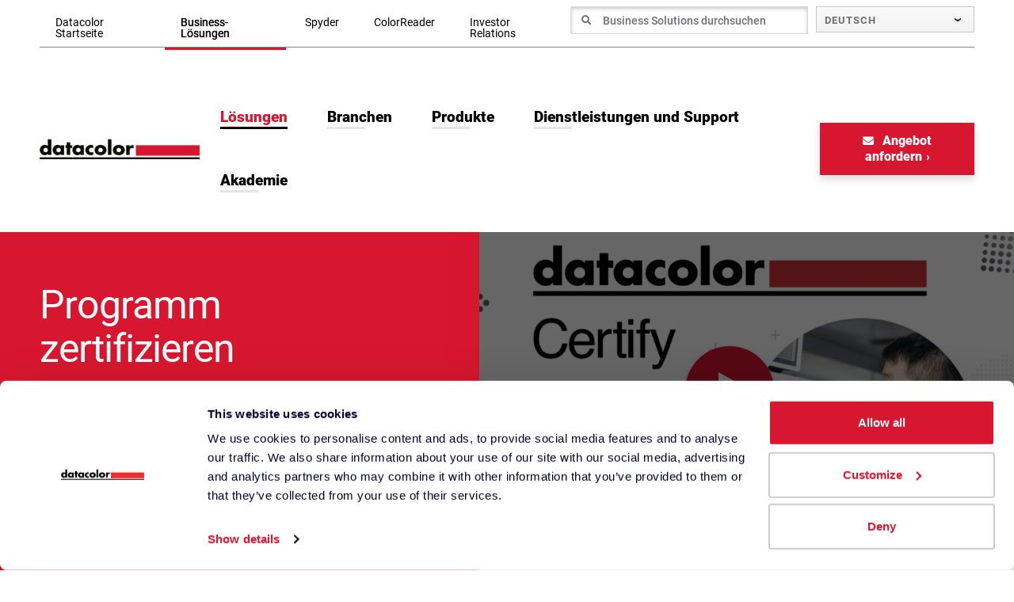

--- FILE ---
content_type: text/html; charset=UTF-8
request_url: https://www.datacolor.com/de/business-loesungen/farbmanagement-loesungen/bewertungsdienste/
body_size: 39875
content:
<!DOCTYPE html>
<html lang="de-DE">
<head>
    <meta http-equiv="X-UA-Compatible" content="IE=EDGE"/>
    <meta charset="UTF-8"/>
    <meta name="viewport" content="width=device-width, initial-scale=1.0">
        <link rel="shortcut icon" href="https://www.datacolor.com/wp-content/themes/orbit-media/favicon.ico"/>
    <link rel="profile" href="http://gmpg.org/xfn/11"/>
    <link rel="pingback" href="https://www.datacolor.com/xmlrpc.php"/>
    <script>var getLangCode = "de";</script>
    <script type="text/javascript" data-cookieconsent="ignore">
	window.dataLayer = window.dataLayer || [];

	function gtag() {
		dataLayer.push(arguments);
	}

	gtag("consent", "default", {
		ad_personalization: "denied",
		ad_storage: "denied",
		ad_user_data: "denied",
		analytics_storage: "denied",
		functionality_storage: "denied",
		personalization_storage: "denied",
		security_storage: "granted",
		wait_for_update: 500,
	});
	gtag("set", "ads_data_redaction", true);
	</script>
<script type="text/javascript"
		id="Cookiebot"
		src="https://consent.cookiebot.com/uc.js"
		data-implementation="wp"
		data-cbid="22f0057e-4bd8-4571-8bc2-1eb61d401b5a"
							data-blockingmode="auto"
	></script>
<meta name='robots' content='index, follow, max-image-preview:large, max-snippet:-1, max-video-preview:-1' />

	<!-- This site is optimized with the Yoast SEO plugin v26.6 - https://yoast.com/wordpress/plugins/seo/ -->
	<title>Begutachtungsdienste für Farbakkreditierung | Datacolor</title>
<link data-rocket-prefetch href="https://snap.licdn.com" rel="dns-prefetch">
<link data-rocket-prefetch href="https://www.googletagmanager.com" rel="dns-prefetch">
<link data-rocket-prefetch href="https://consent.cookiebot.com" rel="dns-prefetch">
<link data-rocket-prefetch href="https://consentcdn.cookiebot.com" rel="dns-prefetch">
<link data-rocket-prefetch href="https://www.datacolorchina.cn" rel="dns-prefetch">
<link data-rocket-prefetch href="https://lp.datacolor.com" rel="dns-prefetch">
<link data-rocket-prefetch href="https://extend.vimeocdn.com" rel="dns-prefetch">
<link crossorigin data-rocket-preload as="font" href="https://www.datacolor.com/wp-content/themes/orbit-media/resources/css/fonts/roboto-v29-latin-300.woff2" rel="preload">
<link crossorigin data-rocket-preload as="font" href="https://www.datacolor.com/wp-content/themes/orbit-media/resources/fontawesome/webfonts/fa-solid-900.woff2" rel="preload">
<style id="rocket-critical-css">ul{box-sizing:border-box}:root{--wp-block-synced-color:#7a00df;--wp-block-synced-color--rgb:122,0,223;--wp-bound-block-color:var(--wp-block-synced-color);--wp-editor-canvas-background:#ddd;--wp-admin-theme-color:#007cba;--wp-admin-theme-color--rgb:0,124,186;--wp-admin-theme-color-darker-10:#006ba1;--wp-admin-theme-color-darker-10--rgb:0,107,160.5;--wp-admin-theme-color-darker-20:#005a87;--wp-admin-theme-color-darker-20--rgb:0,90,135;--wp-admin-border-width-focus:2px}:root{--wp--preset--font-size--normal:16px;--wp--preset--font-size--huge:42px}ul .wpml-ls-menu-item a{display:flex;align-items:center}#mega-menu-wrap-primary-menu,#mega-menu-wrap-primary-menu #mega-menu-primary-menu,#mega-menu-wrap-primary-menu #mega-menu-primary-menu li.mega-menu-item,#mega-menu-wrap-primary-menu #mega-menu-primary-menu a.mega-menu-link{border-radius:0;box-shadow:none;background:none;border:0;bottom:auto;box-sizing:border-box;clip:auto;color:#333;display:block;float:none;font-family:inherit;font-size:16px;height:auto;left:auto;line-height:1.7;list-style-type:none;margin:0;min-height:auto;max-height:none;min-width:auto;max-width:none;opacity:1;outline:none;overflow:visible;padding:0;position:relative;right:auto;text-align:left;text-decoration:none;text-indent:0;text-transform:none;transform:none;top:auto;vertical-align:baseline;visibility:inherit;width:auto;word-wrap:break-word;white-space:normal}#mega-menu-wrap-primary-menu:before,#mega-menu-wrap-primary-menu:after,#mega-menu-wrap-primary-menu #mega-menu-primary-menu:before,#mega-menu-wrap-primary-menu #mega-menu-primary-menu:after,#mega-menu-wrap-primary-menu #mega-menu-primary-menu li.mega-menu-item:before,#mega-menu-wrap-primary-menu #mega-menu-primary-menu li.mega-menu-item:after,#mega-menu-wrap-primary-menu #mega-menu-primary-menu a.mega-menu-link:before,#mega-menu-wrap-primary-menu #mega-menu-primary-menu a.mega-menu-link:after{display:none}#mega-menu-wrap-primary-menu{border-radius:0}@media only screen and (min-width:1200px){#mega-menu-wrap-primary-menu{background:rgba(255,255,255,0)}}#mega-menu-wrap-primary-menu #mega-menu-primary-menu{text-align:left;padding:0}#mega-menu-wrap-primary-menu #mega-menu-primary-menu a.mega-menu-link{display:inline}#mega-menu-wrap-primary-menu #mega-menu-primary-menu li.mega-menu-item a.mega-menu-link:before{display:inline-block;font:inherit;font-family:dashicons;position:static;margin:0 6px 0 0;vertical-align:top;-webkit-font-smoothing:antialiased;-moz-osx-font-smoothing:grayscale;color:inherit;background:transparent;height:auto;width:auto;top:auto}#mega-menu-wrap-primary-menu #mega-menu-primary-menu>li.mega-menu-item{margin:0 0 0 0;display:inline-block;height:auto;vertical-align:middle}#mega-menu-wrap-primary-menu #mega-menu-primary-menu>li.mega-menu-item>a.mega-menu-link{line-height:80px;height:80px;padding:0 25px;vertical-align:baseline;width:auto;display:block;color:#000;text-transform:none;text-decoration:none;text-align:left;background:rgba(0,0,0,0);border:0;border-radius:0;font-family:inherit;font-size:19px;font-weight:700;outline:none}@media only screen and (max-width:1199px){#mega-menu-wrap-primary-menu #mega-menu-primary-menu>li.mega-menu-item{display:list-item;margin:0;clear:both;border:0}#mega-menu-wrap-primary-menu #mega-menu-primary-menu>li.mega-menu-item>a.mega-menu-link{border-radius:0;border:0;margin:0;line-height:40px;height:40px;padding:0 10px;background:transparent;text-align:left;color:#fff;font-size:14px}}@media only screen and (max-width:1199px){#mega-menu-wrap-primary-menu:after{content:"";display:table;clear:both}}#mega-menu-wrap-primary-menu .mega-menu-toggle{display:none;z-index:1;background:#222;border-radius:2px;line-height:40px;height:40px;text-align:left;outline:none;white-space:nowrap}@media only screen and (max-width:1199px){#mega-menu-wrap-primary-menu .mega-menu-toggle{display:none}}#mega-menu-wrap-primary-menu .mega-menu-toggle .mega-toggle-blocks-left,#mega-menu-wrap-primary-menu .mega-menu-toggle .mega-toggle-blocks-center,#mega-menu-wrap-primary-menu .mega-menu-toggle .mega-toggle-blocks-right{display:-webkit-box;display:-ms-flexbox;display:-webkit-flex;display:flex;-ms-flex-preferred-size:33.33%;-webkit-flex-basis:33.33%;flex-basis:33.33%}#mega-menu-wrap-primary-menu .mega-menu-toggle .mega-toggle-blocks-left{-webkit-box-flex:1;-ms-flex:1;-webkit-flex:1;flex:1;-webkit-box-pack:start;-ms-flex-pack:start;-webkit-justify-content:flex-start;justify-content:flex-start}#mega-menu-wrap-primary-menu .mega-menu-toggle .mega-toggle-blocks-left .mega-toggle-block{margin-left:6px}#mega-menu-wrap-primary-menu .mega-menu-toggle .mega-toggle-blocks-left .mega-toggle-block:only-child{margin-right:6px}#mega-menu-wrap-primary-menu .mega-menu-toggle .mega-toggle-blocks-center{-webkit-box-pack:center;-ms-flex-pack:center;-webkit-justify-content:center;justify-content:center}#mega-menu-wrap-primary-menu .mega-menu-toggle .mega-toggle-blocks-right{-webkit-box-flex:1;-ms-flex:1;-webkit-flex:1;flex:1;-webkit-box-pack:end;-ms-flex-pack:end;-webkit-justify-content:flex-end;justify-content:flex-end}#mega-menu-wrap-primary-menu .mega-menu-toggle .mega-toggle-block{display:-webkit-box;display:-ms-flexbox;display:-webkit-flex;display:flex;height:100%;outline:0;-webkit-align-self:center;-ms-flex-item-align:center;align-self:center;-ms-flex-negative:0;-webkit-flex-shrink:0;flex-shrink:0}@media only screen and (max-width:1199px){#mega-menu-wrap-primary-menu .mega-menu-toggle+#mega-menu-primary-menu{background:#222;padding:0;display:block}}#mega-menu-wrap-primary-menu .mega-menu-toggle .mega-toggle-block-1:after{content:"";font-family:"dashicons";font-size:24px;color:#ddd;margin:0 0 0 5px}#mega-menu-wrap-primary-menu .mega-menu-toggle .mega-toggle-block-1 .mega-toggle-label{color:#ddd;font-size:14px}#mega-menu-wrap-primary-menu .mega-menu-toggle .mega-toggle-block-1 .mega-toggle-label .mega-toggle-label-open{display:none}#mega-menu-wrap-primary-menu .mega-menu-toggle .mega-toggle-block-1 .mega-toggle-label .mega-toggle-label-closed{display:inline}#mega-menu-wrap-primary-menu{clear:both}#mega-menu-wrap-language-switcher,#mega-menu-wrap-language-switcher #mega-menu-language-switcher,#mega-menu-wrap-language-switcher #mega-menu-language-switcher ul.mega-sub-menu,#mega-menu-wrap-language-switcher #mega-menu-language-switcher li.mega-menu-item,#mega-menu-wrap-language-switcher #mega-menu-language-switcher a.mega-menu-link{border-radius:0;box-shadow:none;background:none;border:0;bottom:auto;box-sizing:border-box;clip:auto;color:#666;display:block;float:none;font-family:inherit;font-size:14px;height:auto;left:auto;line-height:1.7;list-style-type:none;margin:0;min-height:auto;max-height:none;min-width:auto;max-width:none;opacity:1;outline:none;overflow:visible;padding:0;position:relative;right:auto;text-align:left;text-decoration:none;text-indent:0;text-transform:none;transform:none;top:auto;vertical-align:baseline;visibility:inherit;width:auto;word-wrap:break-word;white-space:normal}#mega-menu-wrap-language-switcher:before,#mega-menu-wrap-language-switcher:after,#mega-menu-wrap-language-switcher #mega-menu-language-switcher:before,#mega-menu-wrap-language-switcher #mega-menu-language-switcher:after,#mega-menu-wrap-language-switcher #mega-menu-language-switcher ul.mega-sub-menu:before,#mega-menu-wrap-language-switcher #mega-menu-language-switcher ul.mega-sub-menu:after,#mega-menu-wrap-language-switcher #mega-menu-language-switcher li.mega-menu-item:before,#mega-menu-wrap-language-switcher #mega-menu-language-switcher li.mega-menu-item:after,#mega-menu-wrap-language-switcher #mega-menu-language-switcher a.mega-menu-link:before,#mega-menu-wrap-language-switcher #mega-menu-language-switcher a.mega-menu-link:after{display:none}#mega-menu-wrap-language-switcher{border-radius:0}@media only screen and (min-width:1px){#mega-menu-wrap-language-switcher{background:rgba(0,0,0,0)}}#mega-menu-wrap-language-switcher #mega-menu-language-switcher{text-align:left;padding:0}#mega-menu-wrap-language-switcher #mega-menu-language-switcher a.mega-menu-link{display:inline}#mega-menu-wrap-language-switcher #mega-menu-language-switcher li.mega-menu-item>ul.mega-sub-menu{display:block;visibility:hidden;opacity:1}@media only screen and (max-width:0){#mega-menu-wrap-language-switcher #mega-menu-language-switcher li.mega-menu-item>ul.mega-sub-menu{display:none;visibility:visible;opacity:1}}@media only screen and (min-width:1px){#mega-menu-wrap-language-switcher #mega-menu-language-switcher[data-effect="fade_up"] li.mega-menu-item.mega-menu-flyout ul.mega-sub-menu{opacity:0;transform:translate(0,10px)}}#mega-menu-wrap-language-switcher #mega-menu-language-switcher li.mega-menu-item a.mega-menu-link:before{display:inline-block;font:inherit;font-family:dashicons;position:static;margin:0 6px 0 0;vertical-align:top;-webkit-font-smoothing:antialiased;-moz-osx-font-smoothing:grayscale;color:inherit;background:transparent;height:auto;width:auto;top:auto}#mega-menu-wrap-language-switcher #mega-menu-language-switcher>li.mega-menu-item{margin:0 0 0 0;display:inline-block;height:auto;vertical-align:middle}#mega-menu-wrap-language-switcher #mega-menu-language-switcher>li.mega-menu-item>a.mega-menu-link{line-height:33px;height:33px;padding:0 10px;vertical-align:baseline;width:auto;display:block;color:#6c6f78;text-transform:uppercase;text-decoration:none;text-align:left;background:linear-gradient(to bottom,#fafafa,#f3f3f3);border-top:1px solid #c8c8c8;border-left:1px solid #c8c8c8;border-right:1px solid #c8c8c8;border-bottom:1px solid #c8c8c8;border-radius:0;font-family:inherit;font-size:13px;font-weight:700;outline:none}@media only screen and (max-width:0){#mega-menu-wrap-language-switcher #mega-menu-language-switcher>li.mega-menu-item{display:list-item;margin:0;clear:both;border:0}#mega-menu-wrap-language-switcher #mega-menu-language-switcher>li.mega-menu-item>a.mega-menu-link{border-radius:0;border:0;margin:0;line-height:40px;height:40px;padding:0 10px;background:transparent;text-align:left;color:#fff;font-size:14px}}#mega-menu-wrap-language-switcher #mega-menu-language-switcher>li.mega-menu-flyout ul.mega-sub-menu{z-index:9999;position:absolute;width:200px;max-width:none;padding:0;border:0;background:#fff;border-radius:0}@media only screen and (max-width:0){#mega-menu-wrap-language-switcher #mega-menu-language-switcher>li.mega-menu-flyout ul.mega-sub-menu{float:left;position:static;width:100%;padding:0;border:0;border-radius:0}}@media only screen and (max-width:0){#mega-menu-wrap-language-switcher #mega-menu-language-switcher>li.mega-menu-flyout ul.mega-sub-menu li.mega-menu-item{clear:both}}#mega-menu-wrap-language-switcher #mega-menu-language-switcher>li.mega-menu-flyout ul.mega-sub-menu li.mega-menu-item a.mega-menu-link{display:block;background:#fff;color:#6c6f78;font-family:inherit;font-size:13px;font-weight:700;padding:0 10px;line-height:35px;text-decoration:none;text-transform:uppercase;vertical-align:baseline}#mega-menu-wrap-language-switcher #mega-menu-language-switcher>li.mega-menu-flyout ul.mega-sub-menu li.mega-menu-item:first-child>a.mega-menu-link{border-top-left-radius:0;border-top-right-radius:0}@media only screen and (max-width:0){#mega-menu-wrap-language-switcher #mega-menu-language-switcher>li.mega-menu-flyout ul.mega-sub-menu li.mega-menu-item:first-child>a.mega-menu-link{border-top-left-radius:0;border-top-right-radius:0}}#mega-menu-wrap-language-switcher #mega-menu-language-switcher>li.mega-menu-flyout ul.mega-sub-menu li.mega-menu-item:last-child>a.mega-menu-link{border-bottom-right-radius:0;border-bottom-left-radius:0}@media only screen and (max-width:0){#mega-menu-wrap-language-switcher #mega-menu-language-switcher>li.mega-menu-flyout ul.mega-sub-menu li.mega-menu-item:last-child>a.mega-menu-link{border-bottom-right-radius:0;border-bottom-left-radius:0}}#mega-menu-wrap-language-switcher #mega-menu-language-switcher li.mega-menu-item-has-children>a.mega-menu-link>span.mega-indicator{display:inline-block;width:auto;background:transparent;position:relative;left:auto;min-width:auto;font-size:inherit;padding:0;margin:0 0 0 6px;height:auto;line-height:inherit;color:inherit}#mega-menu-wrap-language-switcher #mega-menu-language-switcher li.mega-menu-item-has-children>a.mega-menu-link>span.mega-indicator:after{content:"";font-family:dashicons;font-weight:400;display:inline-block;margin:0;vertical-align:top;-webkit-font-smoothing:antialiased;-moz-osx-font-smoothing:grayscale;transform:rotate(0);color:inherit;position:relative;background:transparent;height:auto;width:auto;right:auto;line-height:inherit}@media only screen and (max-width:0){#mega-menu-wrap-language-switcher #mega-menu-language-switcher li.mega-menu-item-has-children>a.mega-menu-link>span.mega-indicator{float:right}}@media only screen and (max-width:0){#mega-menu-wrap-language-switcher:after{content:"";display:table;clear:both}}#mega-menu-wrap-language-switcher .mega-menu-toggle{display:none;z-index:1;background:#222;border-radius:2px;line-height:40px;height:40px;text-align:left;outline:none;white-space:nowrap}@media only screen and (max-width:0){#mega-menu-wrap-language-switcher .mega-menu-toggle{display:-webkit-box;display:-ms-flexbox;display:-webkit-flex;display:flex}}#mega-menu-wrap-language-switcher .mega-menu-toggle .mega-toggle-blocks-left,#mega-menu-wrap-language-switcher .mega-menu-toggle .mega-toggle-blocks-center,#mega-menu-wrap-language-switcher .mega-menu-toggle .mega-toggle-blocks-right{display:-webkit-box;display:-ms-flexbox;display:-webkit-flex;display:flex;-ms-flex-preferred-size:33.33%;-webkit-flex-basis:33.33%;flex-basis:33.33%}#mega-menu-wrap-language-switcher .mega-menu-toggle .mega-toggle-blocks-left{-webkit-box-flex:1;-ms-flex:1;-webkit-flex:1;flex:1;-webkit-box-pack:start;-ms-flex-pack:start;-webkit-justify-content:flex-start;justify-content:flex-start}#mega-menu-wrap-language-switcher .mega-menu-toggle .mega-toggle-blocks-center{-webkit-box-pack:center;-ms-flex-pack:center;-webkit-justify-content:center;justify-content:center}#mega-menu-wrap-language-switcher .mega-menu-toggle .mega-toggle-blocks-right{-webkit-box-flex:1;-ms-flex:1;-webkit-flex:1;flex:1;-webkit-box-pack:end;-ms-flex-pack:end;-webkit-justify-content:flex-end;justify-content:flex-end}#mega-menu-wrap-language-switcher .mega-menu-toggle .mega-toggle-blocks-right .mega-toggle-block{margin-right:6px}#mega-menu-wrap-language-switcher .mega-menu-toggle .mega-toggle-blocks-right .mega-toggle-block:only-child{margin-left:6px}#mega-menu-wrap-language-switcher .mega-menu-toggle .mega-toggle-block{display:-webkit-box;display:-ms-flexbox;display:-webkit-flex;display:flex;height:100%;outline:0;-webkit-align-self:center;-ms-flex-item-align:center;align-self:center;-ms-flex-negative:0;-webkit-flex-shrink:0;flex-shrink:0}@media only screen and (max-width:0){#mega-menu-wrap-language-switcher .mega-menu-toggle+#mega-menu-language-switcher{background:#222;padding:0;display:none}}#mega-menu-wrap-language-switcher .mega-menu-toggle .mega-toggle-block-0 .mega-toggle-animated{padding:0;display:-webkit-box;display:-ms-flexbox;display:-webkit-flex;display:flex;font:inherit;color:inherit;text-transform:none;background-color:transparent;border:0;margin:0;overflow:visible;transform:scale(.8);align-self:center;outline:0;background:none}#mega-menu-wrap-language-switcher .mega-menu-toggle .mega-toggle-block-0 .mega-toggle-animated-box{width:40px;height:24px;display:inline-block;position:relative;outline:0}#mega-menu-wrap-language-switcher .mega-menu-toggle .mega-toggle-block-0 .mega-toggle-animated-inner{display:block;top:50%;margin-top:-2px}#mega-menu-wrap-language-switcher .mega-menu-toggle .mega-toggle-block-0 .mega-toggle-animated-inner,#mega-menu-wrap-language-switcher .mega-menu-toggle .mega-toggle-block-0 .mega-toggle-animated-inner::before,#mega-menu-wrap-language-switcher .mega-menu-toggle .mega-toggle-block-0 .mega-toggle-animated-inner::after{width:40px;height:4px;background-color:#ddd;border-radius:4px;position:absolute}#mega-menu-wrap-language-switcher .mega-menu-toggle .mega-toggle-block-0 .mega-toggle-animated-inner::before,#mega-menu-wrap-language-switcher .mega-menu-toggle .mega-toggle-block-0 .mega-toggle-animated-inner::after{content:"";display:block}#mega-menu-wrap-language-switcher .mega-menu-toggle .mega-toggle-block-0 .mega-toggle-animated-inner::before{top:-10px}#mega-menu-wrap-language-switcher .mega-menu-toggle .mega-toggle-block-0 .mega-toggle-animated-inner::after{bottom:-10px}#mega-menu-wrap-language-switcher .mega-menu-toggle .mega-toggle-block-0 .mega-toggle-animated-slider .mega-toggle-animated-inner{top:2px}#mega-menu-wrap-language-switcher .mega-menu-toggle .mega-toggle-block-0 .mega-toggle-animated-slider .mega-toggle-animated-inner::before{top:10px}#mega-menu-wrap-language-switcher .mega-menu-toggle .mega-toggle-block-0 .mega-toggle-animated-slider .mega-toggle-animated-inner::after{top:20px}#mega-menu-wrap-language-switcher{clear:both}.fas{-moz-osx-font-smoothing:grayscale;-webkit-font-smoothing:antialiased;display:var(--fa-display,inline-block);font-style:normal;font-variant:normal;line-height:1;text-rendering:auto}.fas{font-family:"Font Awesome 6 Free"}.fa-envelope:before{content:"\f0e0"}.fa-search:before{content:"\f002"}.fa-times:before{content:"\f00d"}.sr-only,.sr-only-focusable:not(:focus){position:absolute;width:1px;height:1px;padding:0;margin:-1px;overflow:hidden;clip:rect(0,0,0,0);white-space:nowrap;border-width:0}:host,:root{--fa-style-family-brands:"Font Awesome 6 Brands";--fa-font-brands:normal 400 1em/1 "Font Awesome 6 Brands"}:host,:root{--fa-font-regular:normal 400 1em/1 "Font Awesome 6 Free"}@font-face{font-family:"Font Awesome 6 Free";font-style:normal;font-weight:400;font-display:swap;src:url(https://www.datacolor.com/wp-content/plugins/megamenu-pro/icons/fontawesome6/webfonts/fa-regular-400.woff2) format("woff2"),url(https://www.datacolor.com/wp-content/plugins/megamenu-pro/icons/fontawesome6/webfonts/fa-regular-400.ttf) format("truetype")}:host,:root{--fa-style-family-classic:"Font Awesome 6 Free";--fa-font-solid:normal 900 1em/1 "Font Awesome 6 Free"}@font-face{font-family:"Font Awesome 6 Free";font-style:normal;font-weight:900;font-display:swap;src:url(https://www.datacolor.com/wp-content/plugins/megamenu-pro/icons/fontawesome6/webfonts/fa-solid-900.woff2) format("woff2"),url(https://www.datacolor.com/wp-content/plugins/megamenu-pro/icons/fontawesome6/webfonts/fa-solid-900.ttf) format("truetype")}.fas{font-weight:900}@font-face{font-family:"Font Awesome 5 Free";font-display:swap;font-weight:900;src:url(https://www.datacolor.com/wp-content/plugins/megamenu-pro/icons/fontawesome6/webfonts/fa-solid-900.woff2) format("woff2"),url(https://www.datacolor.com/wp-content/plugins/megamenu-pro/icons/fontawesome6/webfonts/fa-solid-900.ttf) format("truetype")}@font-face{font-family:"Font Awesome 5 Free";font-display:swap;font-weight:400;src:url(https://www.datacolor.com/wp-content/plugins/megamenu-pro/icons/fontawesome6/webfonts/fa-regular-400.woff2) format("woff2"),url(https://www.datacolor.com/wp-content/plugins/megamenu-pro/icons/fontawesome6/webfonts/fa-regular-400.ttf) format("truetype")}.fas{-moz-osx-font-smoothing:grayscale;-webkit-font-smoothing:antialiased;display:inline-block;font-style:normal;font-variant:normal;text-rendering:auto;line-height:1}.fa-envelope:before{content:"\f0e0"}.fa-search:before{content:"\f002"}.fa-times:before{content:"\f00d"}.sr-only{border:0;clip:rect(0,0,0,0);height:1px;margin:-1px;overflow:hidden;padding:0;position:absolute;width:1px}@font-face{font-family:'Font Awesome 5 Free';font-style:normal;font-weight:400;font-display:swap;src:url(https://www.datacolor.com/wp-content/themes/orbit-media/resources/fontawesome/webfonts/fa-regular-400.eot);src:url(https://www.datacolor.com/wp-content/themes/orbit-media/resources/fontawesome/webfonts/fa-regular-400.eot?#iefix) format("embedded-opentype"),url(https://www.datacolor.com/wp-content/themes/orbit-media/resources/fontawesome/webfonts/fa-regular-400.woff2) format("woff2"),url(https://www.datacolor.com/wp-content/themes/orbit-media/resources/fontawesome/webfonts/fa-regular-400.woff) format("woff"),url(https://www.datacolor.com/wp-content/themes/orbit-media/resources/fontawesome/webfonts/fa-regular-400.ttf) format("truetype"),url(https://www.datacolor.com/wp-content/themes/orbit-media/resources/fontawesome/webfonts/fa-regular-400.svg#fontawesome) format("svg")}@font-face{font-family:'Font Awesome 5 Free';font-style:normal;font-weight:900;font-display:swap;src:url(https://www.datacolor.com/wp-content/themes/orbit-media/resources/fontawesome/webfonts/fa-solid-900.eot);src:url(https://www.datacolor.com/wp-content/themes/orbit-media/resources/fontawesome/webfonts/fa-solid-900.eot?#iefix) format("embedded-opentype"),url(https://www.datacolor.com/wp-content/themes/orbit-media/resources/fontawesome/webfonts/fa-solid-900.woff2) format("woff2"),url(https://www.datacolor.com/wp-content/themes/orbit-media/resources/fontawesome/webfonts/fa-solid-900.woff) format("woff"),url(https://www.datacolor.com/wp-content/themes/orbit-media/resources/fontawesome/webfonts/fa-solid-900.ttf) format("truetype"),url(https://www.datacolor.com/wp-content/themes/orbit-media/resources/fontawesome/webfonts/fa-solid-900.svg#fontawesome) format("svg")}.fas{font-family:'Font Awesome 5 Free';font-weight:900}@font-face{font-display:swap;font-family:"Roboto";font-style:italic;font-weight:100;src:local(""),url(https://www.datacolor.com/wp-content/themes/orbit-media/resources/css/fonts/roboto-v29-latin-100italic.woff2) format("woff2"),url(https://www.datacolor.com/wp-content/themes/orbit-media/resources/css/fonts/roboto-v29-latin-100italic.woff) format("woff")}@font-face{font-display:swap;font-family:"Roboto";font-style:normal;font-weight:300;src:local(""),url(https://www.datacolor.com/wp-content/themes/orbit-media/resources/css/fonts/roboto-v29-latin-300.woff2) format("woff2"),url(https://www.datacolor.com/wp-content/themes/orbit-media/resources/css/fonts/roboto-v29-latin-300.woff) format("woff")}@font-face{font-display:swap;font-family:"Roboto";font-style:italic;font-weight:300;src:local(""),url(https://www.datacolor.com/wp-content/themes/orbit-media/resources/css/fonts/roboto-v29-latin-300italic.woff2) format("woff2"),url(https://www.datacolor.com/wp-content/themes/orbit-media/resources/css/fonts/roboto-v29-latin-300italic.woff) format("woff")}@font-face{font-display:swap;font-family:"Roboto";font-style:normal;font-weight:400;src:local(""),url(https://www.datacolor.com/wp-content/themes/orbit-media/resources/css/fonts/roboto-v29-latin-regular.woff2) format("woff2"),url(https://www.datacolor.com/wp-content/themes/orbit-media/resources/css/fonts/roboto-v29-latin-regular.woff) format("woff")}@font-face{font-display:swap;font-family:"Roboto";font-style:italic;font-weight:400;src:local(""),url(https://www.datacolor.com/wp-content/themes/orbit-media/resources/css/fonts/roboto-v29-latin-italic.woff2) format("woff2"),url(https://www.datacolor.com/wp-content/themes/orbit-media/resources/css/fonts/roboto-v29-latin-italic.woff) format("woff")}@font-face{font-display:swap;font-family:"Roboto";font-style:normal;font-weight:500;src:local(""),url(https://www.datacolor.com/wp-content/themes/orbit-media/resources/css/fonts/roboto-v29-latin-500.woff2) format("woff2"),url(https://www.datacolor.com/wp-content/themes/orbit-media/resources/css/fonts/roboto-v29-latin-500.woff) format("woff")}@font-face{font-display:swap;font-family:"Roboto";font-style:italic;font-weight:500;src:local(""),url(https://www.datacolor.com/wp-content/themes/orbit-media/resources/css/fonts/roboto-v29-latin-500italic.woff2) format("woff2"),url(https://www.datacolor.com/wp-content/themes/orbit-media/resources/css/fonts/roboto-v29-latin-500italic.woff) format("woff")}@font-face{font-display:swap;font-family:"Roboto";font-style:italic;font-weight:700;src:local(""),url(https://www.datacolor.com/wp-content/themes/orbit-media/resources/css/fonts/roboto-v29-latin-700italic.woff2) format("woff2"),url(https://www.datacolor.com/wp-content/themes/orbit-media/resources/css/fonts/roboto-v29-latin-700italic.woff) format("woff")}@font-face{font-display:swap;font-family:"Roboto";font-style:normal;font-weight:700;src:local(""),url(https://www.datacolor.com/wp-content/themes/orbit-media/resources/css/fonts/roboto-v29-latin-700.woff2) format("woff2"),url(https://www.datacolor.com/wp-content/themes/orbit-media/resources/css/fonts/roboto-v29-latin-700.woff) format("woff")}@font-face{font-display:swap;font-family:"Roboto";font-style:normal;font-weight:900;src:local(""),url(https://www.datacolor.com/wp-content/themes/orbit-media/resources/css/fonts/roboto-v29-latin-900.woff2) format("woff2"),url(https://www.datacolor.com/wp-content/themes/orbit-media/resources/css/fonts/roboto-v29-latin-900.woff) format("woff")}@font-face{font-display:swap;font-family:"Roboto";font-style:italic;font-weight:900;src:local(""),url(https://www.datacolor.com/wp-content/themes/orbit-media/resources/css/fonts/roboto-v29-latin-900italic.woff2) format("woff2"),url(https://www.datacolor.com/wp-content/themes/orbit-media/resources/css/fonts/roboto-v29-latin-900italic.woff) format("woff")}:root{--blue:#007bff;--indigo:#6610f2;--purple:#6f42c1;--pink:#e83e8c;--red:#dc3545;--orange:#fd7e14;--yellow:#ffc107;--green:#28a745;--teal:#20c997;--cyan:#17a2b8;--white:#fff;--gray:#6c757d;--gray-dark:#343a40;--primary:#007bff;--secondary:#6c757d;--success:#28a745;--info:#17a2b8;--warning:#ffc107;--danger:#dc3545;--light:#f8f9fa;--dark:#343a40;--breakpoint-xs:0;--breakpoint-sm:576px;--breakpoint-md:768px;--breakpoint-lg:992px;--breakpoint-xl:1200px;--font-family-sans-serif:-apple-system, BlinkMacSystemFont, "Segoe UI", Roboto, "Helvetica Neue", Arial, sans-serif, "Apple Color Emoji", "Segoe UI Emoji", "Segoe UI Symbol";--font-family-monospace:SFMono-Regular, Menlo, Monaco, Consolas, "Liberation Mono", "Courier New", monospace}*,*::before,*::after{box-sizing:border-box}html{font-family:sans-serif;line-height:1.15;-webkit-text-size-adjust:100%;-ms-text-size-adjust:100%;-ms-overflow-style:scrollbar}@-ms-viewport{width:device-width}header,section{display:block}body{margin:0;font-family:-apple-system,BlinkMacSystemFont,"Segoe UI",Roboto,"Helvetica Neue",Arial,sans-serif,"Apple Color Emoji","Segoe UI Emoji","Segoe UI Symbol";font-size:1rem;font-weight:400;line-height:1.5;color:#212529;text-align:left;background-color:#fff}h1,h2{margin-top:0;margin-bottom:.5rem}p{margin-top:0;margin-bottom:1rem}ul,dl{margin-top:0;margin-bottom:1rem}ul ul{margin-bottom:0}dt{font-weight:700}b,strong{font-weight:bolder}a{color:#007bff;text-decoration:none;background-color:transparent;-webkit-text-decoration-skip:objects}a:not([href]):not([tabindex]){color:inherit;text-decoration:none}img{vertical-align:middle;border-style:none}svg:not(:root){overflow:hidden}label{display:inline-block;margin-bottom:.5rem}button{border-radius:0}input,button{margin:0;font-family:inherit;font-size:inherit;line-height:inherit}button,input{overflow:visible}button{text-transform:none}button,html [type=button],[type=submit]{-webkit-appearance:button}button::-moz-focus-inner,[type=button]::-moz-focus-inner,[type=submit]::-moz-focus-inner{padding:0;border-style:none}input[type=checkbox]{box-sizing:border-box;padding:0}fieldset{min-width:0;padding:0;margin:0;border:0}legend{display:block;width:100%;max-width:100%;padding:0;margin-bottom:.5rem;font-size:1.5rem;line-height:inherit;color:inherit;white-space:normal}::-webkit-file-upload-button{font:inherit;-webkit-appearance:button}img{max-width:100%;height:auto}body .container-fluid{padding-left:25px;padding-right:25px;max-width:calc(1500px + (50px*2))}@media (min-width:768px){body .container-fluid{padding-left:50px;padding-right:50px}}.container-fluid{width:100%;padding-right:15px;padding-left:15px;margin-right:auto;margin-left:auto}.row{display:flex;flex-wrap:wrap;margin-right:-15px;margin-left:-15px}.col-sm-10,.col-12,.gutenblock .header_column{position:relative;width:100%;min-height:1px;padding-right:15px;padding-left:15px}.col-12,.gutenblock .header_column{flex:0 0 100%;max-width:100%}@media (min-width:576px){.col-sm-10{flex:0 0 83.3333333333%;max-width:83.3333333333%}}.collapse{display:none}.d-none{display:none!important}.d-block{display:block!important}.d-flex{display:flex!important}@media (min-width:992px){.d-lg-none{display:none!important}.d-lg-block{display:block!important}}@media (min-width:1200px){.d-xl-none{display:none!important}.d-xl-flex{display:flex!important}}.justify-content-center{justify-content:center!important}.justify-content-between{justify-content:space-between!important}.align-items-center{align-items:center!important}.align-content-center{align-content:center!important}.sr-only{position:absolute;width:1px;height:1px;padding:0;overflow:hidden;clip:rect(0,0,0,0);white-space:nowrap;clip-path:inset(50%);border:0}.text-center{text-align:center!important}.text-white{color:#fff!important}*{-webkit-font-smoothing:antialiased;-moz-osx-font-smoothing:grayscale}html{font-size:1rem}body{background:#fff;position:relative;font-family:Roboto,"Trebuchet MS",Helvetica,sans-serif;font-size:1.125rem;font-weight:400;line-height:1.625rem;color:rgba(0,0,0,.75)}@media (min-width:1200px){body{font-size:1.125rem;line-height:1.625rem}}h1,h2{color:#000}.text-white h2{color:#fff}h1{font-size:2.1875rem;font-weight:400;line-height:2.5rem;letter-spacing:-.046875rem;margin:0 0 1.5625rem;padding:0}@media (min-width:992px){h1{font-size:2.8125rem;line-height:3.125rem;letter-spacing:-.0625rem}}@media (min-width:1200px){h1{font-size:3.125rem;line-height:3.4375rem;letter-spacing:-.069375rem}}h2{font-size:2rem;font-weight:400;line-height:2.5rem;letter-spacing:normal;margin:0 0 1.25rem;padding:0}@media (min-width:1200px){h2{font-size:2.625rem;line-height:3rem}}@media (min-width:calc(1500px + (50px*2))){h2{font-size:2.8125rem;line-height:3.125rem}}a{color:#d7172f;text-decoration:underline}a img{border:none}i{font-weight:900}img{vertical-align:top}p,li{margin:0 0 1.25rem}li:last-child{margin-bottom:0}.pre-title{font-size:.875rem;font-weight:500;letter-spacing:.25rem;line-height:1.125rem;margin:0 0 1.75rem;text-transform:uppercase}@media (min-width:768px){.pre-title{font-size:1rem;line-height:1.25rem;letter-spacing:.34375rem}}b,strong{font-weight:500}ul{margin:0 0 1.125rem 1.5625rem;padding:.625rem 0}ul:last-child{margin-bottom:0}ul li{margin:0 0 1.125rem;padding:0}ul li:last-of-type{margin-bottom:0}@media (min-width:768px){ul li{font-size:1.1875rem}}ul.menu{margin:0;padding:0;list-style:none}ul.menu li{font-size:inherit;list-style:none}.u-dots-bg{position:relative}.u-dots-bg:after{content:"";background:url(https://www.datacolor.com/wp-content/themes/orbit-media/resources/images/pattern-dots.jpg) center top repeat-x;height:732px;width:100%;position:absolute;top:0;z-index:1}a.menu-cta,.btn-primary{background-color:#d7172f;border:none;box-shadow:0 5px 10px 0 rgba(0,0,0,.15);color:#fff;display:inline-block;font-weight:900;letter-spacing:normal;margin:10px 0 0;overflow:hidden;position:relative;text-align:center;text-decoration:none;vertical-align:middle;z-index:1;font-size:1.125rem;line-height:1.25rem;padding:15px 25px}a.menu-cta:after,.btn-primary:after{content:"›";display:inline-block;margin-left:5px}a.menu-cta:before,.btn-primary:before{content:"";position:absolute;z-index:-1;background-color:#c0152a;top:0;left:0;bottom:0;right:-1px;transform:scaleX(0);transform-origin:0 50%}a.menu-cta>i,.btn-primary>i{margin-right:8px}.edit-link{background:rgba(0,0,0,.6);border:none;border-radius:5px;box-shadow:none;color:#fff;display:none;font-size:.9375rem;left:35px;line-height:1;opacity:0;padding:5px 10px;position:absolute;top:30px;visibility:hidden;z-index:10}@media only screen and (max-width:1250px){.max_mega_width ul.max-mega-menu>li.mega-menu-item>a.mega-menu-link{padding-left:18px!important;padding-right:18px!important}}.max_mega_width ul.max-mega-menu>li.mega-menu-item>a.mega-menu-link:after{content:"";display:inline-block;border-style:solid;height:0;width:0;border-color:transparent transparent #eee transparent;border-width:0 15px 12px 15px;background-size:100% auto;height:12px;width:30px;display:block!important;position:absolute!important;opacity:0;bottom:-2px;left:50%;z-index:1000;transform:translate(-50%,15px)}.max_mega_width ul.max-mega-menu>li.mega-menu-item>a.mega-menu-link .link-text{font-weight:900!important;position:relative}.max_mega_width ul.max-mega-menu>li.mega-menu-item>a.mega-menu-link .link-text:after{content:"";background-color:rgba(0,0,0,.1);bottom:-4px;display:block;height:3px;left:0;position:absolute;width:48px}span.mega-indicator{display:none!important}#primary-nav-mobile{background:#eee;position:relative;z-index:100}#primary-nav-mobile .l-mobile-nav__menu a{display:block;font-weight:900;color:#000;font-size:1.125rem;line-height:1.375rem;letter-spacing:normal;text-decoration:none}#primary-nav-mobile .l-mobile-nav__menu li{position:relative}#primary-nav-mobile .l-mobile-nav__menu li>a{display:block;width:auto}#primary-nav-mobile .l-mobile-nav__menu li>a:after{color:#d7172f;content:"›";display:inline-block;margin-right:-14px;padding-left:4px;width:10px}#primary-nav-mobile .l-mobile-nav__menu .menu>li{border-bottom:1px solid rgba(0,0,0,.1)}#primary-nav-mobile .l-mobile-nav__menu .menu>li>a{padding:17px 25px;margin-right:calc(25px + 50px)}@media (min-width:768px){#primary-nav-mobile .l-mobile-nav__menu .menu>li>a{padding:17px 50px;margin-right:calc(50px + 50px)}}.navbar-toggler{border:none;box-shadow:none;background:transparent;width:50px;height:36px;padding:0;position:relative}.navbar-toggler__title{color:#000;font-weight:900;display:block;font-size:.6875rem;line-height:1;text-transform:uppercase;letter-spacing:.3625rem;position:absolute;top:0}.navbar-toggler .bar{position:absolute;display:block;height:3px;width:50px;background:#000;transform-origin:center;left:50%}.navbar-toggler .bar.top{transform:rotate(0) translate(-50%,0);bottom:18px}.navbar-toggler .bar.middle{bottom:9px;width:100%;opacity:1;transform:translate(-50%,0)}.navbar-toggler .bar.bottom{bottom:0;transform:rotate(0) translate(-50%,0)}.navbar-toggle-close{background-color:#dbdbdb;border:none;color:#000;font-size:.75rem;font-weight:500;letter-spacing:.260625rem;line-height:2.1875rem;opacity:1;padding:0;text-transform:uppercase;width:100%}.l-mobile-nav__search{border-bottom:1px solid rgba(0,0,0,.1);padding:20px 25px}@media (min-width:768px){.l-mobile-nav__search{padding:20px 50px}}.l-mobile-nav__buttons{padding:20px 25px 10px}@media (min-width:768px){.l-mobile-nav__buttons{padding-left:50px;padding-right:50px}}.l-mobile-nav__buttons ul.menu .nav-link,.l-mobile-nav__buttons a[class^=btn-]{width:100%;font-weight:900;font-size:1rem;line-height:1.25rem;margin-bottom:10px;text-align:left;position:relative;padding:13px 20px 13px 25px}.l-mobile-nav__buttons a[class^=btn-] i.fas{position:absolute;right:20px;line-height:20px;margin:0}.l-mobile-nav__buttons ul.menu li.menu-item{margin:0}.l-mobile-nav__buttons ul.menu .nav-link{background-color:#fff;box-shadow:0 5px 10px 0 rgba(0,0,0,.15);position:relative}.l-mobile-nav__buttons ul.menu .nav-link:after{content:"";color:#d7172f;font-family:"Font Awesome 5 Free",sans-serif;font-size:15px;font-weight:700;display:block;position:absolute;top:50%;right:20px;transform:rotate(-45deg) translateY(-50%);line-height:1;margin-top:-2px}.site-header-top{background:#f0f0f0;padding:8px 0}.site-header-top ul.menu-tabs{display:flex;margin-bottom:-8px}ul.menu-tabs li.menu-item{margin:0 4px 0 0;display:block;border:none!important}ul.menu-tabs .nav-link{background-color:#e5e5e5;display:block;padding:13px 20px;font-weight:700;font-size:.875rem;line-height:1;color:#000;text-decoration:none}#mega-menu-wrap-language-switcher{position:relative;min-width:200px}#mega-menu-wrap-language-switcher #mega-menu-language-switcher>li.mega-menu-item{width:100%}#mega-menu-wrap-language-switcher #mega-menu-language-switcher>li.mega-menu-item>a.mega-menu-link:after{content:"›";color:#2a2a2a;display:block;font-size:1.25rem;line-height:1;font-weight:900;position:absolute;margin:0;top:50%;right:15px;transform:translateY(-50%) rotate(90deg)}#mega-menu-wrap-language-switcher #mega-menu-language-switcher>li.mega-menu-item .link-text{letter-spacing:.0625rem;font-size:.8125rem;font-weight:700}#mega-menu-wrap-language-switcher #mega-menu-language-switcher>li.mega-menu-item>ul.mega-sub-menu{box-shadow:0 3px 10px rgba(0,0,0,.16);z-index:1000!important}.site-header{background:#fff;display:block;position:sticky;top:0;z-index:999}.site-header ul,.site-header ul li{list-style:none;margin:0;padding:0}.site-header__container{padding-top:25px;padding-bottom:25px}@media (min-width:1200px){.site-header__container{padding-top:40px}}.site-header-top--right>*{margin-right:.625rem}.site-header-top--right>*:last-child{margin-right:0}.navbar-brand{width:235px}@media (min-width:1200px){.navbar-brand{width:17vw}}@media (min-width:calc(1500px + (50px*2))){.navbar-brand{width:250px}}a.menu-cta{font-size:1rem;line-height:1.25rem;padding:13px 18px;margin:0}@media (min-width:calc(1500px + (50px*2))){a.menu-cta{padding-left:25px;padding-right:25px}}a.menu-cta i{font-size:.875rem;margin-right:7px}.wpml-ls-current-language a{display:flex;align-items:center}.l-hero-simple{padding:50px 0}.l-hero-simple__row{position:relative;z-index:2}.l-hero-simple h1{font-weight:400}.hero-simple__content{margin:0 auto;max-width:1000px}.hero-simple__content>*:first-child:not([class^=btn-]){margin-top:0!important;padding-top:0!important}.hero-simple__content>*:last-child:not([class^=btn-]){margin-bottom:0!important;padding-bottom:0!important}@media (min-width:992px){.l-detail-hero__layer{grid-area:1/1}}form label{color:#000;font-size:1.125rem;font-weight:400;line-height:1.3125rem}form input{border-radius:4px;border:1px #cfcfd0 solid;color:#2a2a2a;font-size:1rem;font-weight:400;line-height:1.375rem;padding:.75rem .9375rem;width:100%}form input:disabled{background-color:#e8e8e8}form input[type=checkbox]{width:auto}.searchform{position:relative}.searchform__input-group-btn{position:absolute;left:.5rem;line-height:1;top:50%;font-size:1rem;transform:translateY(-50%)}@media (min-width:992px){.searchform__input-group-btn{font-size:.75rem}}.searchform__btn{background:transparent;border:none;box-shadow:none;top:0;color:#a1a3aa;margin:0;font-size:.875rem;line-height:1}@media (min-width:992px){.searchform__btn{color:#6c6f78;font-size:.75rem}}.searchform__label{display:block;width:100%;margin-bottom:0}.searchform__input{background-color:#fff;border:1px #d8d8d8 solid;border-radius:1px;box-shadow:inset 0 2px 5px 0 rgba(0,0,0,.21);display:block;opacity:1;color:#6c6f78;font-weight:500;margin:0 auto;width:100%;min-width:300px;padding:6px 20px 5px 30px;font-size:1rem;line-height:3rem;min-height:48px;padding-left:40px}@media (min-width:992px){.searchform__input{font-size:.875rem;line-height:1.25rem;min-height:35px;min-width:300px}}.searchform__input:-ms-input-placeholder{color:#6c6f78}.searchform__input::-ms-input-placeholder{color:#6c6f78}.searchform .sr-only{background-color:#fff!important}.gutenblock{position:relative;z-index:2;padding:50px 0}@media (min-width:576px){.gutenblock{padding:75px 0}}@media (min-width:768px){.gutenblock{padding:100px 0}}@media (min-width:992px){.gutenblock{padding:100px 0}}@media (min-width:1200px){.gutenblock{padding:100px 0}}@media (min-width:calc(1500px + (50px*2))){.gutenblock{padding:100px 0}}.gutenblock-inner{position:relative;z-index:2}.hero-simple+.gutenblock.bg-color-white{padding-top:0}.gutenblock.bg-color-white{background-color:transparent}.gutenblock .gutenblock-header{margin-bottom:30px}@media (min-width:768px){.gutenblock .gutenblock-header{margin-bottom:50px}}.gutenblock .header_column{max-width:930px;text-align:center}.gutenblock .header_column>*:first-child:not([class^=btn-]){margin-top:0!important;padding-top:0!important}.gutenblock .header_column>*:last-child:not([class^=btn-]){margin-bottom:0!important;padding-bottom:0!important}.l-column{margin-top:30px}.l-column__row{margin-top:-30px}.card{border:none;box-shadow:none;background:transparent;padding:0;margin:0;height:100%}.card .card__image{padding:30px 30px 0}.card .card__image--fullwidth_image{position:relative;padding:0 0 calc((3 * 100%) / 5)}.card .card__image--fullwidth_image>img{position:absolute;top:0;left:0;object-fit:cover;object-position:50% 50%;height:100%;width:100%;max-width:none}.card_content__text{clear:right;padding:30px}.card_content__text>*:first-child:not([class^=btn-]){margin-top:0!important;padding-top:0!important}.card_content__link{background-color:#fff;color:#d7172f;display:block;box-shadow:0 5px 10px 0 rgba(0,0,0,.15);float:right;padding:15px 20px;position:relative;font-size:1.125rem;line-height:1.25rem;font-weight:700;transform:translateY(0)}.card_content__link:after{content:"";font-family:"Font Awesome 5 Free",sans-serif;color:rgba(215,23,47,.65);font-size:.75rem;font-weight:700;line-height:1.25rem;margin-left:8px;display:inline-block}.card--card_column_style{background:#d7172f;box-shadow:0 5px 10px 0 rgba(0,0,0,.15)}a.card{display:block;text-decoration:none}@media (min-width:768px){.gutenblock.gutenblock--oms-columns.num-columns-3 .l-column{flex:0 0 calc(100% / 2);max-width:calc(100% / 2)}}@media (min-width:992px){.gutenblock.gutenblock--oms-columns.num-columns-3 .l-column{flex:0 0 calc(100% / 3);max-width:calc(100% / 3)}}a#CybotCookiebotDialogPoweredbyCybot{display:none}</style><link rel="preload" data-rocket-preload as="image" href="https://www.datacolor.com/wp-content/themes/orbit-media/resources/images/pattern-dots.jpg" fetchpriority="high">
	<meta name="description" content="Entdecken Sie die Datacolor Assessment Services, mit denen Sie den Zeit- und Kostenaufwand für die Produktentwicklung drastisch reduzieren können. Lernen Sie Best Practices für Prozesse, Technik und Mitarbeiter kennen." />
	<link rel="canonical" href="https://www.datacolor.com/de/business-loesungen/farbmanagement-loesungen/bewertungsdienste/" />
	<meta property="og:locale" content="de_DE" />
	<meta property="og:type" content="article" />
	<meta property="og:title" content="Begutachtungsdienste für Farbakkreditierung | Datacolor" />
	<meta property="og:description" content="Entdecken Sie die Datacolor Assessment Services, mit denen Sie den Zeit- und Kostenaufwand für die Produktentwicklung drastisch reduzieren können. Lernen Sie Best Practices für Prozesse, Technik und Mitarbeiter kennen." />
	<meta property="og:url" content="https://www.datacolor.com/de/business-loesungen/farbmanagement-loesungen/bewertungsdienste/" />
	<meta property="og:site_name" content="Datacolor" />
	<meta property="article:publisher" content="https://facebook.com/DatacolorCorporate" />
	<meta property="article:modified_time" content="2024-08-15T09:15:28+00:00" />
	<meta property="og:image" content="https://www.datacolor.com/wp-content/uploads/2022/01/collage-careers-800x700-1.jpg" />
	<meta property="og:image:width" content="800" />
	<meta property="og:image:height" content="700" />
	<meta property="og:image:type" content="image/jpeg" />
	<meta name="twitter:card" content="summary_large_image" />
	<!-- / Yoast SEO plugin. -->



<link rel="alternate" type="application/rss+xml" title="Datacolor &raquo; Feed" href="https://www.datacolor.com/de/feed/" />
<link rel="alternate" type="application/rss+xml" title="Datacolor &raquo; Kommentar-Feed" href="https://www.datacolor.com/de/comments/feed/" />
<style id='wp-img-auto-sizes-contain-inline-css' type='text/css'>
img:is([sizes=auto i],[sizes^="auto," i]){contain-intrinsic-size:3000px 1500px}
/*# sourceURL=wp-img-auto-sizes-contain-inline-css */
</style>
<link data-minify="1" rel='preload'  href='https://www.datacolor.com/wp-content/cache/min/1/wp-content/plugins/dci-softwaredownloads/dci-softwaredownloads.css?ver=1768299358' data-rocket-async="style" as="style" onload="this.onload=null;this.rel='stylesheet'" onerror="this.removeAttribute('data-rocket-async')"  type='text/css' media='all' />
<style id='wp-emoji-styles-inline-css' type='text/css'>

	img.wp-smiley, img.emoji {
		display: inline !important;
		border: none !important;
		box-shadow: none !important;
		height: 1em !important;
		width: 1em !important;
		margin: 0 0.07em !important;
		vertical-align: -0.1em !important;
		background: none !important;
		padding: 0 !important;
	}
/*# sourceURL=wp-emoji-styles-inline-css */
</style>
<link rel='preload'  href='https://www.datacolor.com/wp-includes/css/dist/block-library/style.min.css?ver=6.9' data-rocket-async="style" as="style" onload="this.onload=null;this.rel='stylesheet'" onerror="this.removeAttribute('data-rocket-async')"  type='text/css' media='all' />
<style id='global-styles-inline-css' type='text/css'>
:root{--wp--preset--aspect-ratio--square: 1;--wp--preset--aspect-ratio--4-3: 4/3;--wp--preset--aspect-ratio--3-4: 3/4;--wp--preset--aspect-ratio--3-2: 3/2;--wp--preset--aspect-ratio--2-3: 2/3;--wp--preset--aspect-ratio--16-9: 16/9;--wp--preset--aspect-ratio--9-16: 9/16;--wp--preset--color--black: #000000;--wp--preset--color--cyan-bluish-gray: #abb8c3;--wp--preset--color--white: #ffffff;--wp--preset--color--pale-pink: #f78da7;--wp--preset--color--vivid-red: #cf2e2e;--wp--preset--color--luminous-vivid-orange: #ff6900;--wp--preset--color--luminous-vivid-amber: #fcb900;--wp--preset--color--light-green-cyan: #7bdcb5;--wp--preset--color--vivid-green-cyan: #00d084;--wp--preset--color--pale-cyan-blue: #8ed1fc;--wp--preset--color--vivid-cyan-blue: #0693e3;--wp--preset--color--vivid-purple: #9b51e0;--wp--preset--gradient--vivid-cyan-blue-to-vivid-purple: linear-gradient(135deg,rgb(6,147,227) 0%,rgb(155,81,224) 100%);--wp--preset--gradient--light-green-cyan-to-vivid-green-cyan: linear-gradient(135deg,rgb(122,220,180) 0%,rgb(0,208,130) 100%);--wp--preset--gradient--luminous-vivid-amber-to-luminous-vivid-orange: linear-gradient(135deg,rgb(252,185,0) 0%,rgb(255,105,0) 100%);--wp--preset--gradient--luminous-vivid-orange-to-vivid-red: linear-gradient(135deg,rgb(255,105,0) 0%,rgb(207,46,46) 100%);--wp--preset--gradient--very-light-gray-to-cyan-bluish-gray: linear-gradient(135deg,rgb(238,238,238) 0%,rgb(169,184,195) 100%);--wp--preset--gradient--cool-to-warm-spectrum: linear-gradient(135deg,rgb(74,234,220) 0%,rgb(151,120,209) 20%,rgb(207,42,186) 40%,rgb(238,44,130) 60%,rgb(251,105,98) 80%,rgb(254,248,76) 100%);--wp--preset--gradient--blush-light-purple: linear-gradient(135deg,rgb(255,206,236) 0%,rgb(152,150,240) 100%);--wp--preset--gradient--blush-bordeaux: linear-gradient(135deg,rgb(254,205,165) 0%,rgb(254,45,45) 50%,rgb(107,0,62) 100%);--wp--preset--gradient--luminous-dusk: linear-gradient(135deg,rgb(255,203,112) 0%,rgb(199,81,192) 50%,rgb(65,88,208) 100%);--wp--preset--gradient--pale-ocean: linear-gradient(135deg,rgb(255,245,203) 0%,rgb(182,227,212) 50%,rgb(51,167,181) 100%);--wp--preset--gradient--electric-grass: linear-gradient(135deg,rgb(202,248,128) 0%,rgb(113,206,126) 100%);--wp--preset--gradient--midnight: linear-gradient(135deg,rgb(2,3,129) 0%,rgb(40,116,252) 100%);--wp--preset--font-size--small: 13px;--wp--preset--font-size--medium: 20px;--wp--preset--font-size--large: 36px;--wp--preset--font-size--x-large: 42px;--wp--preset--spacing--20: 0.44rem;--wp--preset--spacing--30: 0.67rem;--wp--preset--spacing--40: 1rem;--wp--preset--spacing--50: 1.5rem;--wp--preset--spacing--60: 2.25rem;--wp--preset--spacing--70: 3.38rem;--wp--preset--spacing--80: 5.06rem;--wp--preset--shadow--natural: 6px 6px 9px rgba(0, 0, 0, 0.2);--wp--preset--shadow--deep: 12px 12px 50px rgba(0, 0, 0, 0.4);--wp--preset--shadow--sharp: 6px 6px 0px rgba(0, 0, 0, 0.2);--wp--preset--shadow--outlined: 6px 6px 0px -3px rgb(255, 255, 255), 6px 6px rgb(0, 0, 0);--wp--preset--shadow--crisp: 6px 6px 0px rgb(0, 0, 0);}:where(.is-layout-flex){gap: 0.5em;}:where(.is-layout-grid){gap: 0.5em;}body .is-layout-flex{display: flex;}.is-layout-flex{flex-wrap: wrap;align-items: center;}.is-layout-flex > :is(*, div){margin: 0;}body .is-layout-grid{display: grid;}.is-layout-grid > :is(*, div){margin: 0;}:where(.wp-block-columns.is-layout-flex){gap: 2em;}:where(.wp-block-columns.is-layout-grid){gap: 2em;}:where(.wp-block-post-template.is-layout-flex){gap: 1.25em;}:where(.wp-block-post-template.is-layout-grid){gap: 1.25em;}.has-black-color{color: var(--wp--preset--color--black) !important;}.has-cyan-bluish-gray-color{color: var(--wp--preset--color--cyan-bluish-gray) !important;}.has-white-color{color: var(--wp--preset--color--white) !important;}.has-pale-pink-color{color: var(--wp--preset--color--pale-pink) !important;}.has-vivid-red-color{color: var(--wp--preset--color--vivid-red) !important;}.has-luminous-vivid-orange-color{color: var(--wp--preset--color--luminous-vivid-orange) !important;}.has-luminous-vivid-amber-color{color: var(--wp--preset--color--luminous-vivid-amber) !important;}.has-light-green-cyan-color{color: var(--wp--preset--color--light-green-cyan) !important;}.has-vivid-green-cyan-color{color: var(--wp--preset--color--vivid-green-cyan) !important;}.has-pale-cyan-blue-color{color: var(--wp--preset--color--pale-cyan-blue) !important;}.has-vivid-cyan-blue-color{color: var(--wp--preset--color--vivid-cyan-blue) !important;}.has-vivid-purple-color{color: var(--wp--preset--color--vivid-purple) !important;}.has-black-background-color{background-color: var(--wp--preset--color--black) !important;}.has-cyan-bluish-gray-background-color{background-color: var(--wp--preset--color--cyan-bluish-gray) !important;}.has-white-background-color{background-color: var(--wp--preset--color--white) !important;}.has-pale-pink-background-color{background-color: var(--wp--preset--color--pale-pink) !important;}.has-vivid-red-background-color{background-color: var(--wp--preset--color--vivid-red) !important;}.has-luminous-vivid-orange-background-color{background-color: var(--wp--preset--color--luminous-vivid-orange) !important;}.has-luminous-vivid-amber-background-color{background-color: var(--wp--preset--color--luminous-vivid-amber) !important;}.has-light-green-cyan-background-color{background-color: var(--wp--preset--color--light-green-cyan) !important;}.has-vivid-green-cyan-background-color{background-color: var(--wp--preset--color--vivid-green-cyan) !important;}.has-pale-cyan-blue-background-color{background-color: var(--wp--preset--color--pale-cyan-blue) !important;}.has-vivid-cyan-blue-background-color{background-color: var(--wp--preset--color--vivid-cyan-blue) !important;}.has-vivid-purple-background-color{background-color: var(--wp--preset--color--vivid-purple) !important;}.has-black-border-color{border-color: var(--wp--preset--color--black) !important;}.has-cyan-bluish-gray-border-color{border-color: var(--wp--preset--color--cyan-bluish-gray) !important;}.has-white-border-color{border-color: var(--wp--preset--color--white) !important;}.has-pale-pink-border-color{border-color: var(--wp--preset--color--pale-pink) !important;}.has-vivid-red-border-color{border-color: var(--wp--preset--color--vivid-red) !important;}.has-luminous-vivid-orange-border-color{border-color: var(--wp--preset--color--luminous-vivid-orange) !important;}.has-luminous-vivid-amber-border-color{border-color: var(--wp--preset--color--luminous-vivid-amber) !important;}.has-light-green-cyan-border-color{border-color: var(--wp--preset--color--light-green-cyan) !important;}.has-vivid-green-cyan-border-color{border-color: var(--wp--preset--color--vivid-green-cyan) !important;}.has-pale-cyan-blue-border-color{border-color: var(--wp--preset--color--pale-cyan-blue) !important;}.has-vivid-cyan-blue-border-color{border-color: var(--wp--preset--color--vivid-cyan-blue) !important;}.has-vivid-purple-border-color{border-color: var(--wp--preset--color--vivid-purple) !important;}.has-vivid-cyan-blue-to-vivid-purple-gradient-background{background: var(--wp--preset--gradient--vivid-cyan-blue-to-vivid-purple) !important;}.has-light-green-cyan-to-vivid-green-cyan-gradient-background{background: var(--wp--preset--gradient--light-green-cyan-to-vivid-green-cyan) !important;}.has-luminous-vivid-amber-to-luminous-vivid-orange-gradient-background{background: var(--wp--preset--gradient--luminous-vivid-amber-to-luminous-vivid-orange) !important;}.has-luminous-vivid-orange-to-vivid-red-gradient-background{background: var(--wp--preset--gradient--luminous-vivid-orange-to-vivid-red) !important;}.has-very-light-gray-to-cyan-bluish-gray-gradient-background{background: var(--wp--preset--gradient--very-light-gray-to-cyan-bluish-gray) !important;}.has-cool-to-warm-spectrum-gradient-background{background: var(--wp--preset--gradient--cool-to-warm-spectrum) !important;}.has-blush-light-purple-gradient-background{background: var(--wp--preset--gradient--blush-light-purple) !important;}.has-blush-bordeaux-gradient-background{background: var(--wp--preset--gradient--blush-bordeaux) !important;}.has-luminous-dusk-gradient-background{background: var(--wp--preset--gradient--luminous-dusk) !important;}.has-pale-ocean-gradient-background{background: var(--wp--preset--gradient--pale-ocean) !important;}.has-electric-grass-gradient-background{background: var(--wp--preset--gradient--electric-grass) !important;}.has-midnight-gradient-background{background: var(--wp--preset--gradient--midnight) !important;}.has-small-font-size{font-size: var(--wp--preset--font-size--small) !important;}.has-medium-font-size{font-size: var(--wp--preset--font-size--medium) !important;}.has-large-font-size{font-size: var(--wp--preset--font-size--large) !important;}.has-x-large-font-size{font-size: var(--wp--preset--font-size--x-large) !important;}
/*# sourceURL=global-styles-inline-css */
</style>

<style id='classic-theme-styles-inline-css' type='text/css'>
/*! This file is auto-generated */
.wp-block-button__link{color:#fff;background-color:#32373c;border-radius:9999px;box-shadow:none;text-decoration:none;padding:calc(.667em + 2px) calc(1.333em + 2px);font-size:1.125em}.wp-block-file__button{background:#32373c;color:#fff;text-decoration:none}
/*# sourceURL=/wp-includes/css/classic-themes.min.css */
</style>
<link data-minify="1" rel='preload'  href='https://www.datacolor.com/wp-content/cache/min/1/wp-content/plugins/popup-builder/public/css/theme.css?ver=1768299358' data-rocket-async="style" as="style" onload="this.onload=null;this.rel='stylesheet'" onerror="this.removeAttribute('data-rocket-async')"  type='text/css' media='all' />
<link rel='preload'  href='https://www.datacolor.com/wp-content/plugins/sitepress-multilingual-cms/templates/language-switchers/menu-item/style.min.css?ver=1' data-rocket-async="style" as="style" onload="this.onload=null;this.rel='stylesheet'" onerror="this.removeAttribute('data-rocket-async')"  type='text/css' media='all' />
<link data-minify="1" rel='preload'  href='https://www.datacolor.com/wp-content/cache/min/1/wp-content/uploads/maxmegamenu/style_de.css?ver=1768299360' data-rocket-async="style" as="style" onload="this.onload=null;this.rel='stylesheet'" onerror="this.removeAttribute('data-rocket-async')"  type='text/css' media='all' />
<link data-minify="1" rel='preload'  href='https://www.datacolor.com/wp-content/cache/min/1/wp-content/plugins/megamenu-pro/icons/genericons/genericons/genericons.css?ver=1768299358' data-rocket-async="style" as="style" onload="this.onload=null;this.rel='stylesheet'" onerror="this.removeAttribute('data-rocket-async')"  type='text/css' media='all' />
<link data-minify="1" rel='preload'  href='https://www.datacolor.com/wp-content/cache/min/1/wp-content/plugins/megamenu-pro/icons/fontawesome6/css/all.min.css?ver=1768299358' data-rocket-async="style" as="style" onload="this.onload=null;this.rel='stylesheet'" onerror="this.removeAttribute('data-rocket-async')"  type='text/css' media='all' />
<link data-minify="1" rel='preload'  href='https://www.datacolor.com/wp-content/cache/min/1/wp-content/themes/orbit-media/resources/fontawesome/css/all.css?ver=1768299358' data-rocket-async="style" as="style" onload="this.onload=null;this.rel='stylesheet'" onerror="this.removeAttribute('data-rocket-async')"  type='text/css' media='all' />
<link data-minify="1" rel='preload'  href='https://www.datacolor.com/wp-content/cache/min/1/wp-content/themes/orbit-media/resources/css/min/layout.min.css?ver=1768299358' data-rocket-async="style" as="style" onload="this.onload=null;this.rel='stylesheet'" onerror="this.removeAttribute('data-rocket-async')"  type='text/css' media='all' />
<link data-minify="1" rel='preload'  href='https://www.datacolor.com/wp-content/cache/min/1/wp-content/themes/orbit-media/resources/css/privacy.css?ver=1768299358' data-rocket-async="style" as="style" onload="this.onload=null;this.rel='stylesheet'" onerror="this.removeAttribute('data-rocket-async')"  type='text/css' media='all' />
<link data-minify="1" rel='preload'  href='https://www.datacolor.com/wp-content/cache/min/1/wp-content/themes/orbit-media/resources/css/datacolor.css?ver=1768299358' data-rocket-async="style" as="style" onload="this.onload=null;this.rel='stylesheet'" onerror="this.removeAttribute('data-rocket-async')"  type='text/css' media='all' />
<link data-minify="1" rel='preload'  href='https://www.datacolor.com/wp-content/cache/min/1/wp-content/plugins/tablepress/css/build/default.css?ver=1768299358' data-rocket-async="style" as="style" onload="this.onload=null;this.rel='stylesheet'" onerror="this.removeAttribute('data-rocket-async')"  type='text/css' media='all' />
<style id='rocket-lazyload-inline-css' type='text/css'>
.rll-youtube-player{position:relative;padding-bottom:56.23%;height:0;overflow:hidden;max-width:100%;}.rll-youtube-player:focus-within{outline: 2px solid currentColor;outline-offset: 5px;}.rll-youtube-player iframe{position:absolute;top:0;left:0;width:100%;height:100%;z-index:100;background:0 0}.rll-youtube-player img{bottom:0;display:block;left:0;margin:auto;max-width:100%;width:100%;position:absolute;right:0;top:0;border:none;height:auto;-webkit-transition:.4s all;-moz-transition:.4s all;transition:.4s all}.rll-youtube-player img:hover{-webkit-filter:brightness(75%)}.rll-youtube-player .play{height:100%;width:100%;left:0;top:0;position:absolute;background:url(https://www.datacolor.com/wp-content/plugins/wp-rocket/assets/img/youtube.png) no-repeat center;background-color: transparent !important;cursor:pointer;border:none;}
/*# sourceURL=rocket-lazyload-inline-css */
</style>
<script type="text/javascript" id="wpml-cookie-js-extra">
/* <![CDATA[ */
var wpml_cookies = {"wp-wpml_current_language":{"value":"de","expires":1,"path":"/"}};
var wpml_cookies = {"wp-wpml_current_language":{"value":"de","expires":1,"path":"/"}};
//# sourceURL=wpml-cookie-js-extra
/* ]]> */
</script>
<script data-minify="1" type="text/javascript" src="https://www.datacolor.com/wp-content/cache/min/1/wp-content/plugins/sitepress-multilingual-cms/res/js/cookies/language-cookie.js?ver=1768299358" id="wpml-cookie-js" defer="defer" data-wp-strategy="defer"></script>
<script type="text/javascript" src="https://www.datacolor.com/wp-includes/js/jquery/jquery.min.js" id="jquery-core-js"></script>
<script type="text/javascript" src="https://www.datacolor.com/wp-includes/js/jquery/jquery-migrate.min.js" id="jquery-migrate-js" data-rocket-defer defer></script>
<script type="text/javascript" id="Popup.js-js-before">
/* <![CDATA[ */
var sgpbPublicUrl = "https:\/\/www.datacolor.com\/wp-content\/plugins\/popup-builder\/public\/";
var SGPB_JS_LOCALIZATION = {"imageSupportAlertMessage":"Only image files supported","pdfSupportAlertMessage":"Only pdf files supported","areYouSure":"Are you sure?","addButtonSpinner":"L","audioSupportAlertMessage":"Only audio files supported (e.g.: mp3, wav, m4a, ogg)","publishPopupBeforeElementor":"Please, publish the popup before starting to use Elementor with it!","publishPopupBeforeDivi":"Please, publish the popup before starting to use Divi Builder with it!","closeButtonAltText":"Close"};
//# sourceURL=Popup.js-js-before
/* ]]> */
</script>
<script data-minify="1" type="text/javascript" src="https://www.datacolor.com/wp-content/cache/min/1/wp-content/plugins/popup-builder/public/js/Popup.js?ver=1768299358" id="Popup.js-js" data-rocket-defer defer></script>
<script data-minify="1" type="text/javascript" src="https://www.datacolor.com/wp-content/cache/min/1/wp-content/plugins/popup-builder/public/js/PopupConfig.js?ver=1768299358" id="PopupConfig.js-js" data-rocket-defer defer></script>
<script type="text/javascript" id="PopupBuilder.js-js-before">
/* <![CDATA[ */
var SGPB_POPUP_PARAMS = {"popupTypeAgeRestriction":"ageRestriction","defaultThemeImages":{"1":"https:\/\/www.datacolor.com\/wp-content\/plugins\/popup-builder\/public\/img\/theme_1\/close.png","2":"https:\/\/www.datacolor.com\/wp-content\/plugins\/popup-builder\/public\/img\/theme_2\/close.png","3":"https:\/\/www.datacolor.com\/wp-content\/plugins\/popup-builder\/public\/img\/theme_3\/close.png","5":"https:\/\/www.datacolor.com\/wp-content\/plugins\/popup-builder\/public\/img\/theme_5\/close.png","6":"https:\/\/www.datacolor.com\/wp-content\/plugins\/popup-builder\/public\/img\/theme_6\/close.png"},"homePageUrl":"https:\/\/www.datacolor.com\/de\/\/","isPreview":false,"convertedIdsReverse":[],"dontShowPopupExpireTime":365,"conditionalJsClasses":["SGPBAdvancedTargeting"],"disableAnalyticsGeneral":false};
var SGPB_JS_PACKAGES = {"packages":{"current":1,"free":1,"silver":2,"gold":3,"platinum":4},"extensions":{"geo-targeting":false,"advanced-closing":false}};
var SGPB_JS_PARAMS = {"ajaxUrl":"https:\/\/www.datacolor.com\/wp-admin\/admin-ajax.php","nonce":"a351096ecd"};
//# sourceURL=PopupBuilder.js-js-before
/* ]]> */
</script>
<script data-minify="1" type="text/javascript" src="https://www.datacolor.com/wp-content/cache/min/1/wp-content/plugins/popup-builder/public/js/PopupBuilder.js?ver=1768299358" id="PopupBuilder.js-js" data-rocket-defer defer></script>
<script data-minify="1" type="text/javascript" src="https://www.datacolor.com/wp-content/cache/min/1/wp-content/plugins/popupbuilder-scroll/public/js/Scroll.js?ver=1768299358" id="Scroll.js-js" data-rocket-defer defer></script>
<link rel="https://api.w.org/" href="https://www.datacolor.com/de/wp-json/" /><link rel="alternate" title="JSON" type="application/json" href="https://www.datacolor.com/de/wp-json/wp/v2/pages/151014" /><link rel="EditURI" type="application/rsd+xml" title="RSD" href="https://www.datacolor.com/xmlrpc.php?rsd" />
<link rel='shortlink' href='https://www.datacolor.com/de/?p=151014' />
<meta name="generator" content="WPML ver:4.8.6 stt:59,1,4,3,27,42,2;" />
<link rel="alternate" hreflang="en" href="https://www.datacolor.com/business-solutions/color-management-solutions/assessment-services/" />
<link rel="alternate" hreflang="de" href="https://www.datacolor.com/de/business-loesungen/farbmanagement-loesungen/bewertungsdienste/" />
<link rel="alternate" hreflang="fr" href="https://www.datacolor.com/fr/solutions-daffaires/solutions-de-gestion-des-couleurs/services-devaluation/" />
<link rel="alternate" hreflang="zh-hans" href="https://www.datacolorchina.cn/zh-hans/business-solutions/color-management-solutions/assessment-services-2/" />
<link rel="alternate" hreflang="es" href="https://www.datacolor.com/es/soluciones-empresariales/soluciones-de-gestion-del-color/evaluacion-servicios/" />
<link rel="alternate" hreflang="pt-br" href="https://www.datacolor.com/pt-br/business-solutions/color-management-solutions/servicos-de-avaliacao/" />
<link rel="alternate" hreflang="it" href="https://www.datacolor.com/it/soluzioni-aziendali/soluzioni-per-la-gestione-del-colore/valutazione-servizi/" />
<link rel="alternate" hreflang="x-default" href="https://www.datacolor.com/business-solutions/color-management-solutions/assessment-services/" />
<!-- Stream WordPress user activity plugin v4.1.1 -->
<link rel="alternate" hreflang="en-VN" href="https://www.datacolor.com/business-solutions/color-management-solutions/assessment-services/" /><link rel="alternate" hreflang="en-ID" href="https://www.datacolor.com/business-solutions/color-management-solutions/assessment-services/" />			<style id="wpsp-style-frontend"></style>
			<link rel="icon" href="https://www.datacolor.com/wp-content/uploads/2022/01/favicon-32x32-1.jpg" sizes="32x32" />
<link rel="icon" href="https://www.datacolor.com/wp-content/uploads/2022/01/favicon-32x32-1.jpg" sizes="192x192" />
<link rel="apple-touch-icon" href="https://www.datacolor.com/wp-content/uploads/2022/01/favicon-32x32-1.jpg" />
<meta name="msapplication-TileImage" content="https://www.datacolor.com/wp-content/uploads/2022/01/favicon-32x32-1.jpg" />
		<style type="text/css" id="wp-custom-css">
			.site-header-top {
	background: transparent;
}
.site-header-top .container-fluid > .d-flex {
	border-bottom: 1px solid #888888;
	padding-bottom: 5px;
} 
.site-header-top ul.menu-tabs .nav-link{
	background-color: transparent;
	font-weight: normal;
	position: relative;
}
.site-header-top ul.menu-tabs .nav-link:hover, .site-header-top ul.menu-tabs .active .nav-link, .site-header-top ul.menu-tabs .current-page-ancestor .nav-link {
	background-color: transparent;
	text-shadow:0px 0px 1px black;
}

.site-header-top ul.menu-tabs .nav-link:hover:before, .site-header-top ul.menu-tabs .active .nav-link:before, .site-header-top ul.menu-tabs .current-page-ancestor .nav-link:before{
	content:'';
	width:100%;
	height:3px;
	background-color: #d7172f;
	display: block;
	position:absolute;
	bottom: -1px;
	left:0;
	z-index:99;
}

.single .sticky-lg-top {
	position: initial;
}

    body.single-course .mktoForm {width: 100% !important;}
    body.single-course .mktoForm .mktoFormCol {float: none !important;}
    body.single-course .mktoForm .mktoOffset {float: none !important;}
    body.single-course .mktoForm .mktoFieldWrap {float: none !important;}

    body.single-course .mktoForm fieldset {border: none !important;}
    body.single-course .mktoForm fieldset .mktoFormCol {float: left !important; max-width: 90%  !important;}

    body.single-course .mktoForm .mktoLabel {float: none !important; width: 100% !important; margin-bottom: 10px;}
    body.single-course .mktoForm input[type=text], .mktoForm input[type=url], .mktoForm input[type=email], .mktoForm input[type=tel], .mktoForm input[type=number], .mktoForm input[type=date], .mktoForm select.mktoField, .mktoForm textarea.mktoField {width: 100% !important; padding: 0.5em 0.3em !important; border-radius: 4px !important; }
    body.single-course .mktoForm .mktoLogicalField {width: 100% !important;}
    body.single-course .mktoForm .mktoHtmlText {width: 100% !important;}
    body.single-course .mktoButtonRow {display: block !important; text-align: center !important; margin-top:30px !important;}
    body.single-course .mktoButtonRow .mktoButtonWrap {margin-left: 0 !important;}
	body.single-course .l-detail .mktoForm .mktoButtonRow .mktoButtonWrap.mktoThoughtbot .mktoButton {
	    transition: color .3s ease-out;
	    border-radius: 0;
	    box-shadow: none;
	    background: #d7172f;
	    border: 0;
	    bottom: auto;
	    box-sizing: border-box;
	    clip: auto;
	    float: none;
	    font-family: inherit;
	    height: auto;
	    left: auto;
	    list-style-type: none;
	    min-height: auto;
	    max-height: none;
	    min-width: auto;
	    max-width: none;
	    opacity: 1;
	    outline: 0;
	    pointer-events: auto;
	    right: auto;
	    text-indent: 0;
	    text-transform: none;
	    transform: none;
	    top: auto;
	    visibility: inherit;
	    width: auto;
	    word-wrap: break-word;
	    white-space: normal;
	    border: none;
	    box-shadow: 0 5px 10px 0 rgb(0 0 0 / 15%);
	    color: #fff;
	    display: inline-block;
	    font-weight: 900;
	    letter-spacing: normal;
	    overflow: hidden;
	    position: relative;
	    text-align: center;
	    text-decoration: none;
	    vertical-align: middle;
	    z-index: 1;
	    font-size: 1rem;
	    line-height: 1.25rem;
	    padding: 13px 18px;
	    margin: 0;
	}
	body.single-course .l-detail .mktoForm .mktoButtonRow .mktoButtonWrap.mktoThoughtbot .mktoButton:before {
	    content: "";
	    position: absolute;
	    z-index: -1;
	    background-color: #c0152a;
	    top: 0;
	    left: 0;
	    bottom: 0;
	    right: -1px;
	    transform: scaleX(0);
	    transform-origin: 0 50%;
	    transition: transform .2s ease-out;
	}
	body.single-course .l-detail .mktoForm .mktoButtonRow .mktoButtonWrap.mktoThoughtbot .mktoButton:hover:before {
    	transform: scaleX(1);
	}
	body.single-course .l-detail .mktoForm .mktoButtonRow .mktoButtonWrap.mktoThoughtbot .mktoButton:after {
	    content: "›";
	    display: inline-block;
	    margin-left: 5px;
	}

	body.single-course .tbl_seminars {margin-bottom: 30px; width: 100%;}
	body.single-course .tbl_seminars td {border: 1px #c9c9c9 solid;}
	body.single-course .tbl_seminars thead td {text-align: center; color: #ffffff; font-weight: bold; background-color: #d7172f; padding: 17px 15px;}
	body.single-course .tbl_seminars tbody tr:nth-child(odd) {background-color: #ffffff;}
	body.single-course .tbl_seminars tbody tr:nth-child(even) {background-color: #f5f5f5;}
	body.single-course .tbl_seminars tbody td {padding: 17px 15px;}
		</style>
		<style type="text/css">/** Mega Menu CSS: fs **/</style>
<noscript><style id="rocket-lazyload-nojs-css">.rll-youtube-player, [data-lazy-src]{display:none !important;}</style></noscript><script>
/*! loadCSS rel=preload polyfill. [c]2017 Filament Group, Inc. MIT License */
(function(w){"use strict";if(!w.loadCSS){w.loadCSS=function(){}}
var rp=loadCSS.relpreload={};rp.support=(function(){var ret;try{ret=w.document.createElement("link").relList.supports("preload")}catch(e){ret=!1}
return function(){return ret}})();rp.bindMediaToggle=function(link){var finalMedia=link.media||"all";function enableStylesheet(){link.media=finalMedia}
if(link.addEventListener){link.addEventListener("load",enableStylesheet)}else if(link.attachEvent){link.attachEvent("onload",enableStylesheet)}
setTimeout(function(){link.rel="stylesheet";link.media="only x"});setTimeout(enableStylesheet,3000)};rp.poly=function(){if(rp.support()){return}
var links=w.document.getElementsByTagName("link");for(var i=0;i<links.length;i++){var link=links[i];if(link.rel==="preload"&&link.getAttribute("as")==="style"&&!link.getAttribute("data-loadcss")){link.setAttribute("data-loadcss",!0);rp.bindMediaToggle(link)}}};if(!rp.support()){rp.poly();var run=w.setInterval(rp.poly,500);if(w.addEventListener){w.addEventListener("load",function(){rp.poly();w.clearInterval(run)})}else if(w.attachEvent){w.attachEvent("onload",function(){rp.poly();w.clearInterval(run)})}}
if(typeof exports!=="undefined"){exports.loadCSS=loadCSS}
else{w.loadCSS=loadCSS}}(typeof global!=="undefined"?global:this))
</script>
    <!-- Google Consent Mode -->
    <script data-cookieconsent="ignore">
      window.dataLayer = window.dataLayer || [];
      function gtag() {
        dataLayer.push(arguments)
      }
      gtag("consent", "default", {
        ad_personalization: "denied",
        ad_storage: "denied",
        ad_user_data: "denied",
        analytics_storage: "denied",
        functionality_storage: "denied",
        personalization_storage: "denied",
        security_storage: "granted",
        wait_for_update: 500
      });
      gtag("set", "ads_data_redaction", true);
      gtag("set", "url_passthrough", true);
    </script>
    <!-- End Google Consent Mode-->

    <!-- Google Tag Manager -->
    <script data-cookieconsent="ignore">
    (function(w,d,s,l,i){w[l]=w[l]||[];w[l].push({'gtm.start':
    new Date().getTime(),event:'gtm.js'});var f=d.getElementsByTagName(s)[0],
    j=d.createElement(s),dl=l!='dataLayer'?'&l='+l:'';j.async=true;j.src=
    'https://www.googletagmanager.com/gtm.js?id='+i+dl;f.parentNode.insertBefore(j,f);
    })(window,document,'script','dataLayer','GTM-PRRS28S');
    </script>
    <!-- End Google Tag Manager -->


<style id="rocket-lazyrender-inline-css">[data-wpr-lazyrender] {content-visibility: auto;}</style><meta name="generator" content="WP Rocket 3.20.2" data-wpr-features="wpr_defer_js wpr_minify_js wpr_async_css wpr_lazyload_iframes wpr_preconnect_external_domains wpr_auto_preload_fonts wpr_automatic_lazy_rendering wpr_oci wpr_image_dimensions wpr_minify_css wpr_preload_links wpr_desktop" /></head>
<body class="wp-singular page-template-default page page-id-151014 page-child parent-pageid-150992 wp-custom-logo wp-theme-orbit-media wp-schema-pro-2.10.5 mega-menu-primary-menu mega-menu-bs-primary-menu mega-menu-language-switcher">


<script type="text/javascript" id="addJS">document.querySelector('body').classList.add('has_js');</script>

<!-- Skip link for Accessibility -->
<a href="/de/business-loesungen/farbmanagement-loesungen/bewertungsdienste/#content" id="skip" class="skip-to-content sr-only sr-only-focusable">Skip to Main Content</a>

<div  class="site-header-top" role="navigation">
    <div  class="container-fluid">
        <div  class="d-flex align-content-center justify-content-between">
            <div class="site-header-top--left  d-none d-lg-block">
                <ul id="menu-main-header-sites-german" class="menu menu-tabs"><li id="menu-item-181104" class="menu-item menu-item-type-post_type menu-item-object-page menu-item-home menu-item-181104 nav-item"><a title="Datacolor Startseite" href="https://www.datacolor.com/de/" class="nav-link">Datacolor Startseite</a></li>
<li id="menu-item-151521" class="menu-item menu-item-type-post_type menu-item-object-page current-page-ancestor menu-item-151521 nav-item"><a title="Business-Lösungen" href="https://www.datacolor.com/de/business-loesungen/" class="nav-link">Business-Lösungen</a></li>
<li id="menu-item-151522" class="menu-item menu-item-type-custom menu-item-object-custom menu-item-151522 nav-item"><a title="Spyder" href="https://www.datacolor.com/spyder/de/" class="nav-link">Spyder</a></li>
<li id="menu-item-151523" class="menu-item menu-item-type-custom menu-item-object-custom menu-item-151523 nav-item"><a title="ColorReader" href="https://www.datacolor.com/colorreader/de/" class="nav-link">ColorReader</a></li>
<li id="menu-item-174787" class="menu-item menu-item-type-custom menu-item-object-custom menu-item-174787 nav-item"><a title="Investor Relations" href="https://ir.datacolor.com/" class="nav-link">Investor Relations</a></li>
</ul>            </div>
            <div class="site-header-top--right d-lg-flex align-content-center">
                <div class="d-none d-lg-block">
                    

<form role="search" method="get" class="searchform form-inline" action="https://www.datacolor.com/de/">
    <div class="form-group searchform-group">
        <label for="search-form-desktop" class="searchform__label"><span class="sr-only">Suche nach</span>
        <input id="search-form-desktop" class="form-control searchform__input default" type="text" value=""
                name="s" placeholder="Business Solutions durchsuchen"/></label>
        <span class="searchform__input-group-btn">
            <button class="btn searchform__btn search-go" type="submit">
                <i class="fas fa-search"></i>
                <span class="sr-only"> Suchen </span>
            </button>
        </span>
    </div>
</form>                </div>
                <div id="mega-menu-wrap-language-switcher" class="mega-menu-wrap"><div class="mega-menu-toggle"><div class="mega-toggle-blocks-left"></div><div class="mega-toggle-blocks-center"></div><div class="mega-toggle-blocks-right"><div class='mega-toggle-block mega-menu-toggle-animated-block mega-toggle-block-0'><button aria-label="Toggle Menu" class="mega-toggle-animated mega-toggle-animated-slider" type="button" aria-expanded="false">
                  <span class="mega-toggle-animated-box">
                    <span class="mega-toggle-animated-inner"></span>
                  </span>
                </button></div></div></div><ul id="mega-menu-language-switcher" class="mega-menu max-mega-menu mega-menu-horizontal mega-no-js" data-event="click" data-effect="fade_up" data-effect-speed="200" data-effect-mobile="disabled" data-effect-speed-mobile="0" data-mobile-force-width="false" data-second-click="go" data-document-click="collapse" data-vertical-behaviour="standard" data-breakpoint="0" data-unbind="true" data-mobile-state="collapse_all" data-mobile-direction="vertical" data-hover-intent-timeout="300" data-hover-intent-interval="100" data-overlay-desktop="false" data-overlay-mobile="false"><li class='menu-item wpml-ls-slot-900 wpml-ls-item wpml-ls-item-de wpml-ls-current-language wpml-ls-menu-item menu-item-type-wpml_ls_menu_item menu-item-object-wpml_ls_menu_item menu-item-has-children menu-flyout align-bottom-left menu-flyout menu-item-wpml-ls-900-de mega-menu-item mega-wpml-ls-slot-900 mega-wpml-ls-item mega-wpml-ls-item-de mega-wpml-ls-current-language mega-wpml-ls-menu-item mega-menu-item-type-wpml_ls_menu_item mega-menu-item-object-wpml_ls_menu_item mega-menu-item-has-children mega-menu-flyout mega-align-bottom-left mega-menu-flyout mega-menu-item-wpml-ls-900-de' id='mega-menu-item-wpml-ls-900-de'><a class="mega-menu-link" href="https://www.datacolor.com/de/business-loesungen/farbmanagement-loesungen/bewertungsdienste/" aria-haspopup="true" aria-expanded="false" tabindex="0"><div class="link-wrap"><span class="link-text">
<span class="wpml-ls-native" lang="de">Deutsch</span></span></div><!-- /link-wrap --><span class="mega-indicator"></span></a>
<ul class="mega-sub-menu">
<li class='menu-item wpml-ls-slot-900 wpml-ls-item wpml-ls-item-en wpml-ls-menu-item wpml-ls-first-item menu-item-type-wpml_ls_menu_item menu-item-object-wpml_ls_menu_item menu-flyout menu-item-wpml-ls-900-en mega-menu-item mega-wpml-ls-slot-900 mega-wpml-ls-item mega-wpml-ls-item-en mega-wpml-ls-menu-item mega-wpml-ls-first-item mega-menu-item-type-wpml_ls_menu_item mega-menu-item-object-wpml_ls_menu_item mega-menu-flyout mega-menu-item-wpml-ls-900-en' id='mega-menu-item-wpml-ls-900-en'><a title="Zu English wechseln" class="mega-menu-link" href="https://www.datacolor.com/business-solutions/color-management-solutions/assessment-services/"><div class="link-wrap"><span class="link-text">
<span class="wpml-ls-native" lang="en">English</span></span></div><!-- /link-wrap --></a></li><li class='menu-item wpml-ls-slot-900 wpml-ls-item wpml-ls-item-fr wpml-ls-menu-item menu-item-type-wpml_ls_menu_item menu-item-object-wpml_ls_menu_item menu-flyout menu-item-wpml-ls-900-fr mega-menu-item mega-wpml-ls-slot-900 mega-wpml-ls-item mega-wpml-ls-item-fr mega-wpml-ls-menu-item mega-menu-item-type-wpml_ls_menu_item mega-menu-item-object-wpml_ls_menu_item mega-menu-flyout mega-menu-item-wpml-ls-900-fr' id='mega-menu-item-wpml-ls-900-fr'><a title="Zu Français wechseln" class="mega-menu-link" href="https://www.datacolor.com/fr/solutions-daffaires/solutions-de-gestion-des-couleurs/services-devaluation/"><div class="link-wrap"><span class="link-text">
<span class="wpml-ls-native" lang="fr">Français</span></span></div><!-- /link-wrap --></a></li><li class='menu-item wpml-ls-slot-900 wpml-ls-item wpml-ls-item-zh-hans wpml-ls-menu-item menu-item-type-wpml_ls_menu_item menu-item-object-wpml_ls_menu_item menu-flyout menu-item-wpml-ls-900-zh-hans mega-menu-item mega-wpml-ls-slot-900 mega-wpml-ls-item mega-wpml-ls-item-zh-hans mega-wpml-ls-menu-item mega-menu-item-type-wpml_ls_menu_item mega-menu-item-object-wpml_ls_menu_item mega-menu-flyout mega-menu-item-wpml-ls-900-zh-hans' id='mega-menu-item-wpml-ls-900-zh-hans'><a title="Zu 简体中文 wechseln" class="mega-menu-link" href="https://www.datacolorchina.cn/zh-hans/business-solutions/color-management-solutions/assessment-services-2/"><div class="link-wrap"><span class="link-text">
<span class="wpml-ls-native" lang="zh-hans">简体中文</span></span></div><!-- /link-wrap --></a></li><li class='menu-item wpml-ls-slot-900 wpml-ls-item wpml-ls-item-es wpml-ls-menu-item menu-item-type-wpml_ls_menu_item menu-item-object-wpml_ls_menu_item menu-flyout menu-item-wpml-ls-900-es mega-menu-item mega-wpml-ls-slot-900 mega-wpml-ls-item mega-wpml-ls-item-es mega-wpml-ls-menu-item mega-menu-item-type-wpml_ls_menu_item mega-menu-item-object-wpml_ls_menu_item mega-menu-flyout mega-menu-item-wpml-ls-900-es' id='mega-menu-item-wpml-ls-900-es'><a title="Zu Español wechseln" class="mega-menu-link" href="https://www.datacolor.com/es/soluciones-empresariales/soluciones-de-gestion-del-color/evaluacion-servicios/"><div class="link-wrap"><span class="link-text">
<span class="wpml-ls-native" lang="es">Español</span></span></div><!-- /link-wrap --></a></li><li class='menu-item wpml-ls-slot-900 wpml-ls-item wpml-ls-item-pt-br wpml-ls-menu-item menu-item-type-wpml_ls_menu_item menu-item-object-wpml_ls_menu_item menu-flyout menu-item-wpml-ls-900-pt-br mega-menu-item mega-wpml-ls-slot-900 mega-wpml-ls-item mega-wpml-ls-item-pt-br mega-wpml-ls-menu-item mega-menu-item-type-wpml_ls_menu_item mega-menu-item-object-wpml_ls_menu_item mega-menu-flyout mega-menu-item-wpml-ls-900-pt-br' id='mega-menu-item-wpml-ls-900-pt-br'><a title="Zu Português wechseln" class="mega-menu-link" href="https://www.datacolor.com/pt-br/business-solutions/color-management-solutions/servicos-de-avaliacao/"><div class="link-wrap"><span class="link-text">
<span class="wpml-ls-native" lang="pt-br">Português</span></span></div><!-- /link-wrap --></a></li><li class='menu-item wpml-ls-slot-900 wpml-ls-item wpml-ls-item-it wpml-ls-menu-item wpml-ls-last-item menu-item-type-wpml_ls_menu_item menu-item-object-wpml_ls_menu_item menu-flyout menu-item-wpml-ls-900-it mega-menu-item mega-wpml-ls-slot-900 mega-wpml-ls-item mega-wpml-ls-item-it mega-wpml-ls-menu-item mega-wpml-ls-last-item mega-menu-item-type-wpml_ls_menu_item mega-menu-item-object-wpml_ls_menu_item mega-menu-flyout mega-menu-item-wpml-ls-900-it' id='mega-menu-item-wpml-ls-900-it'><a title="Zu Italiano wechseln" class="mega-menu-link" href="https://www.datacolor.com/it/soluzioni-aziendali/soluzioni-per-la-gestione-del-colore/valutazione-servizi/"><div class="link-wrap"><span class="link-text">
<span class="wpml-ls-native" lang="it">Italiano</span></span></div><!-- /link-wrap --></a></li></ul>
</li></ul></div>
            </div>
        </div>
    </div>
</div>

<header  id="site-header" class="site-header" role="banner">
    <div  class="container-fluid site-header__container">

        <div  class="max_mega_width d-flex align-items-center justify-content-between">
            <a href="https://www.datacolor.com/de/business-loesungen/" title="Home" class="navbar-brand skip-lazy" rel="home"><img width="259" height="45" src="https://www.datacolor.com/wp-content/uploads/2022/01/2xlarger-datacolor-logo-300x39.png" class="skip-lazy navbar-brand__image" alt="Datacolor" decoding="async" srcset="https://www.datacolor.com/wp-content/uploads/2022/01/2xlarger-datacolor-logo-300x39.png 300w, https://www.datacolor.com/wp-content/uploads/2022/01/2xlarger-datacolor-logo-350x46.png 350w, https://www.datacolor.com/wp-content/uploads/2022/01/2xlarger-datacolor-logo-100x13.png 100w, https://www.datacolor.com/wp-content/uploads/2022/01/2xlarger-datacolor-logo-40x5.png 40w, https://www.datacolor.com/wp-content/uploads/2022/01/2xlarger-datacolor-logo.png 426w" sizes="(max-width: 300px) 100vw, 300px" /></a>            <div class="site-header-main__center d-none d-xl-flex">
                <div id="mega-menu-wrap-bs-primary-menu" class="mega-menu-wrap"><div class="mega-menu-toggle"><div class="mega-toggle-blocks-left"><div class='mega-toggle-block mega-menu-toggle-block mega-toggle-block-1' tabindex='0'><span class='mega-toggle-label' role='button' aria-expanded='false'><span class='mega-toggle-label-closed'>MENU</span><span class='mega-toggle-label-open'>MENU</span></span></div></div><div class="mega-toggle-blocks-center"></div><div class="mega-toggle-blocks-right"></div></div><ul id="mega-menu-bs-primary-menu" class="mega-menu max-mega-menu mega-menu-horizontal mega-no-js" data-event="hover_intent" data-effect="fade_up" data-effect-speed="200" data-effect-mobile="disabled" data-effect-speed-mobile="0" data-mobile-force-width="false" data-second-click="go" data-document-click="collapse" data-vertical-behaviour="standard" data-breakpoint="1199" data-unbind="true" data-mobile-state="collapse_all" data-mobile-direction="vertical" data-hover-intent-timeout="300" data-hover-intent-interval="100" data-overlay-desktop="false" data-overlay-mobile="false"><li class='menu-item menu-item-type-custom menu-item-object-custom current-menu-ancestor current-menu-parent menu-item-has-children menu-megamenu menu-grid align-bottom-left menu-grid menu-item-180746 mega-menu-item mega-menu-item-type-custom mega-menu-item-object-custom mega-current-menu-ancestor mega-current-menu-parent mega-menu-item-has-children mega-menu-megamenu mega-menu-grid mega-align-bottom-left mega-menu-grid mega-menu-item-180746' id='mega-menu-item-180746'><a class="mega-menu-link" href="#" aria-haspopup="true" aria-expanded="false" tabindex="0"><div class="link-wrap"><span class="link-text">Lösungen</span></div><!-- /link-wrap --><span class="mega-indicator"></span></a>
<ul class="mega-sub-menu">
<li class='menu-row mega-menu-row' id='mega-menu-180746-0'>
	<ul class="mega-sub-menu">
<li class='menu-column menu_header menu-columns-1-of-1 menu_header mega-menu-column mega-menu_header mega-menu-columns-1-of-1 menu_header' id='mega-menu-180746-0-0'>
		<ul class="mega-sub-menu">
<li class='menu-item menu-item-type-widget menu-widget-class-widget_text menu-item-text-38 mega-menu-item mega-menu-item-type-widget widget_text mega-menu-item-text-38' id='mega-menu-item-text-38'>			<div class="textwidget"><h2>Solutions</h2>
</div>
		</li>		</ul>
</li>	</ul>
</li><li class='menu-row tabmenu_row tabmenu_row mega-menu-row mega-tabmenu_row tabmenu_row' id='mega-menu-180746-1'>
	<ul class="mega-sub-menu">
<li class='menu-column tabmenu_block menu-columns-1-of-2 tabmenu_block mega-menu-column mega-tabmenu_block mega-menu-columns-1-of-2 tabmenu_block' id='mega-menu-180746-1-0'>
		<ul class="mega-sub-menu">
<li class='menu-item menu-item-type-post_type menu-item-object-page menu-item-180747 mega-menu-item mega-menu-item-type-post_type mega-menu-item-object-page mega-menu-item-180747' id='mega-menu-item-180747'><a class="mega-menu-link" href="https://www.datacolor.com/de/business-loesungen/spektralphotometer/"><div class="link-wrap"><span class="link-text">Spektralphotometer</span></div><!-- /link-wrap --></a></li>		</ul>
</li><li class='menu-column tabmenu_block menu-columns-1-of-2 tabmenu_block mega-menu-column mega-tabmenu_block mega-menu-columns-1-of-2 tabmenu_block' id='mega-menu-180746-1-1'>
		<ul class="mega-sub-menu">
<li class='menu-item menu-item-type-post_type menu-item-object-page menu-item-180748 mega-menu-item mega-menu-item-type-post_type mega-menu-item-object-page mega-menu-item-180748' id='mega-menu-item-180748'><a class="mega-menu-link" href="https://www.datacolor.com/de/business-loesungen/kontrolle-der-farbqualitat/"><div class="link-wrap"><span class="link-text">Kontrolle der Farbqualität</span></div><!-- /link-wrap --></a></li>		</ul>
</li>	</ul>
</li><li class='menu-row tabmenu_row tabmenu_row mega-menu-row mega-tabmenu_row tabmenu_row' id='mega-menu-180746-2'>
	<ul class="mega-sub-menu">
<li class='menu-column tabmenu_block menu-columns-1-of-2 tabmenu_block mega-menu-column mega-tabmenu_block mega-menu-columns-1-of-2 tabmenu_block' id='mega-menu-180746-2-0'>
		<ul class="mega-sub-menu">
<li class='menu-item menu-item-type-post_type menu-item-object-page menu-item-180749 mega-menu-item mega-menu-item-type-post_type mega-menu-item-object-page mega-menu-item-180749' id='mega-menu-item-180749'><a class="mega-menu-link" href="https://www.datacolor.com/de/business-loesungen/farbe-formulierung-software/"><div class="link-wrap"><span class="link-text">Software zur Farbrezeptur</span></div><!-- /link-wrap --></a></li>		</ul>
</li><li class='menu-column tabmenu_block menu-columns-1-of-2 tabmenu_block mega-menu-column mega-tabmenu_block mega-menu-columns-1-of-2 tabmenu_block' id='mega-menu-180746-2-1'>
		<ul class="mega-sub-menu">
<li class='menu-item menu-item-type-post_type menu-item-object-page menu-item-180750 mega-menu-item mega-menu-item-type-post_type mega-menu-item-object-page mega-menu-item-180750' id='mega-menu-item-180750'><a class="mega-menu-link" href="https://www.datacolor.com/de/business-loesungen/farbmanagement-loesungen/visuelle-auswertung-labor-tools/"><div class="link-wrap"><span class="link-text">Visuelle Auswertung &amp; Labor-Tools</span></div><!-- /link-wrap --></a></li>		</ul>
</li>	</ul>
</li><li class='menu-row tabmenu_row tabmenu_row mega-menu-row mega-tabmenu_row tabmenu_row' id='mega-menu-180746-3'>
	<ul class="mega-sub-menu">
<li class='menu-column tabmenu_block menu-columns-1-of-2 tabmenu_block mega-menu-column mega-tabmenu_block mega-menu-columns-1-of-2 tabmenu_block' id='mega-menu-180746-3-0'>
		<ul class="mega-sub-menu">
<li class='menu-item menu-item-type-post_type menu-item-object-page current-menu-item page_item page-item-151014 current_page_item menu-item-180751 mega-menu-item mega-menu-item-type-post_type mega-menu-item-object-page mega-current-menu-item mega-page_item mega-page-item-151014 mega-current_page_item mega-menu-item-180751' id='mega-menu-item-180751'><a class="mega-menu-link" href="https://www.datacolor.com/de/business-loesungen/farbmanagement-loesungen/bewertungsdienste/"><div class="link-wrap"><span class="link-text">Color Audit Services</span></div><!-- /link-wrap --></a></li>		</ul>
</li><li class='menu-column submenu_block menu-columns-1-of-2 submenu_block mega-menu-column mega-submenu_block mega-menu-columns-1-of-2 submenu_block' id='mega-menu-180746-3-1'>
		<ul class="mega-sub-menu">
<li class='menu-item menu-item-type-post_type menu-item-object-page menu-item-182225 mega-menu-item mega-menu-item-type-post_type mega-menu-item-object-page mega-menu-item-182225' id='mega-menu-item-182225'><a class="mega-menu-link" href="https://www.datacolor.com/de/business-loesungen/color-process-workflow-integration/"><div class="link-wrap"><span class="link-text">Integration von Farbprozess-Workflows</span></div><!-- /link-wrap --></a></li>		</ul>
</li>	</ul>
</li></ul>
</li><li class='menu-item menu-item-type-custom menu-item-object-custom menu-item-has-children menu-megamenu menu-grid align-bottom-left menu-grid menu-item-180752 mega-menu-item mega-menu-item-type-custom mega-menu-item-object-custom mega-menu-item-has-children mega-menu-megamenu mega-menu-grid mega-align-bottom-left mega-menu-grid mega-menu-item-180752' id='mega-menu-item-180752'><a class="mega-menu-link" href="#" aria-haspopup="true" aria-expanded="false" tabindex="0"><div class="link-wrap"><span class="link-text">Branchen</span></div><!-- /link-wrap --><span class="mega-indicator"></span></a>
<ul class="mega-sub-menu">
<li class='menu-row mega-menu-row' id='mega-menu-180752-0'>
	<ul class="mega-sub-menu">
<li class='menu-column menu_header menu-columns-1-of-1 menu_header mega-menu-column mega-menu_header mega-menu-columns-1-of-1 menu_header' id='mega-menu-180752-0-0'>
		<ul class="mega-sub-menu">
<li class='menu-item menu-item-type-widget menu-widget-class-widget_text menu-item-text-39 mega-menu-item mega-menu-item-type-widget widget_text mega-menu-item-text-39' id='mega-menu-item-text-39'>			<div class="textwidget"><h2>Branchen</h2>
</div>
		</li>		</ul>
</li>	</ul>
</li><li class='menu-row tabmenu_row tabmenu_row mega-menu-row mega-tabmenu_row tabmenu_row' id='mega-menu-180752-1'>
	<ul class="mega-sub-menu">
<li class='menu-column tabmenu_block menu-columns-1-of-2 tabmenu_block mega-menu-column mega-tabmenu_block mega-menu-columns-1-of-2 tabmenu_block' id='mega-menu-180752-1-0'>
		<ul class="mega-sub-menu">
<li class='menu-item menu-item-type-post_type menu-item-object-page menu-item-180774 mega-menu-item mega-menu-item-type-post_type mega-menu-item-object-page mega-menu-item-180774' id='mega-menu-item-180774'><a class="mega-menu-link" href="https://www.datacolor.com/de/business-loesungen/farbmanagement-losungen-fur-textil-und-bekleidung/"><div class="link-wrap"><span class="link-text">Textil und Bekleidung</span></div><!-- /link-wrap --></a></li>		</ul>
</li><li class='menu-column tabmenu_block menu-columns-1-of-2 tabmenu_block mega-menu-column mega-tabmenu_block mega-menu-columns-1-of-2 tabmenu_block' id='mega-menu-180752-1-1'>
		<ul class="mega-sub-menu">
<li class='menu-item menu-item-type-post_type menu-item-object-page menu-item-180775 mega-menu-item mega-menu-item-type-post_type mega-menu-item-object-page mega-menu-item-180775' id='mega-menu-item-180775'><a class="mega-menu-link" href="https://www.datacolor.com/de/business-loesungen/farbmanagement-losungen-fur-lacke/"><div class="link-wrap"><span class="link-text">Farben und Lacke</span></div><!-- /link-wrap --></a></li>		</ul>
</li>	</ul>
</li><li class='menu-row tabmenu_row tabmenu_row mega-menu-row mega-tabmenu_row tabmenu_row' id='mega-menu-180752-2'>
	<ul class="mega-sub-menu">
<li class='menu-column tabmenu_block menu-columns-1-of-2 tabmenu_block mega-menu-column mega-tabmenu_block mega-menu-columns-1-of-2 tabmenu_block' id='mega-menu-180752-2-0'>
		<ul class="mega-sub-menu">
<li class='menu-item menu-item-type-post_type menu-item-object-page menu-item-180776 mega-menu-item mega-menu-item-type-post_type mega-menu-item-object-page mega-menu-item-180776' id='mega-menu-item-180776'><a class="mega-menu-link" href="https://www.datacolor.com/de/business-loesungen/kunststoffe/"><div class="link-wrap"><span class="link-text">Kunststoffe</span></div><!-- /link-wrap --></a></li>		</ul>
</li><li class='menu-column tabmenu_block menu-columns-1-of-2 tabmenu_block mega-menu-column mega-tabmenu_block mega-menu-columns-1-of-2 tabmenu_block' id='mega-menu-180752-2-1'>
		<ul class="mega-sub-menu">
<li class='menu-item menu-item-type-post_type menu-item-object-page menu-item-180777 mega-menu-item mega-menu-item-type-post_type mega-menu-item-object-page mega-menu-item-180777' id='mega-menu-item-180777'><a class="mega-menu-link" href="https://www.datacolor.com/de/business-loesungen/farbmanagement-losungen-fur-die-automobil-industrie/"><div class="link-wrap"><span class="link-text">Automobilindustrie</span></div><!-- /link-wrap --></a></li>		</ul>
</li>	</ul>
</li><li class='menu-row tabmenu_row tabmenu_row mega-menu-row mega-tabmenu_row tabmenu_row' id='mega-menu-180752-3'>
	<ul class="mega-sub-menu">
<li class='menu-column tabmenu_block menu-columns-1-of-2 tabmenu_block mega-menu-column mega-tabmenu_block mega-menu-columns-1-of-2 tabmenu_block' id='mega-menu-180752-3-0'>
		<ul class="mega-sub-menu">
<li class='menu-item menu-item-type-post_type menu-item-object-page menu-item-180778 mega-menu-item mega-menu-item-type-post_type mega-menu-item-object-page mega-menu-item-180778' id='mega-menu-item-180778'><a class="mega-menu-link" href="https://www.datacolor.com/de/business-loesungen/tinte-und-verpackung/"><div class="link-wrap"><span class="link-text">Druckfarben und Verpackungen</span></div><!-- /link-wrap --></a></li>		</ul>
</li><li class='menu-column tabmenu_block menu-columns-1-of-2 tabmenu_block mega-menu-column mega-tabmenu_block mega-menu-columns-1-of-2 tabmenu_block' id='mega-menu-180752-3-1'>
		<ul class="mega-sub-menu">
<li class='menu-item menu-item-type-post_type menu-item-object-page menu-item-180779 mega-menu-item mega-menu-item-type-post_type mega-menu-item-object-page mega-menu-item-180779' id='mega-menu-item-180779'><a class="mega-menu-link" href="https://www.datacolor.com/de/business-loesungen/retail-paint/"><div class="link-wrap"><span class="link-text">Retail Paint</span></div><!-- /link-wrap --></a></li>		</ul>
</li>	</ul>
</li><li class='menu-row tabmenu_row tabmenu_row mega-menu-row mega-tabmenu_row tabmenu_row' id='mega-menu-180752-4'>
	<ul class="mega-sub-menu">
<li class='menu-column tabmenu_block menu-columns-1-of-2 tabmenu_block mega-menu-column mega-tabmenu_block mega-menu-columns-1-of-2 tabmenu_block' id='mega-menu-180752-4-0'>
		<ul class="mega-sub-menu">
<li class='menu-item menu-item-type-post_type menu-item-object-page menu-item-180780 mega-menu-item mega-menu-item-type-post_type mega-menu-item-object-page mega-menu-item-180780' id='mega-menu-item-180780'><a class="mega-menu-link" href="https://www.datacolor.com/de/business-loesungen/spezialisierte-industriezweige/"><div class="link-wrap"><span class="link-text">Leder</span></div><!-- /link-wrap --></a></li>		</ul>
</li><li class='menu-column tabmenu_block menu-columns-1-of-2 tabmenu_block mega-menu-column mega-tabmenu_block mega-menu-columns-1-of-2 tabmenu_block' id='mega-menu-180752-4-1'>
		<ul class="mega-sub-menu">
<li class='menu-item menu-item-type-post_type menu-item-object-page menu-item-180781 mega-menu-item mega-menu-item-type-post_type mega-menu-item-object-page mega-menu-item-180781' id='mega-menu-item-180781'><a class="mega-menu-link" href="https://www.datacolor.com/de/business-loesungen/farbmanagement-losungen-fur-die-kosmetik-industrie/"><div class="link-wrap"><span class="link-text">Kosmetikindustrie</span></div><!-- /link-wrap --></a></li>		</ul>
</li>	</ul>
</li></ul>
</li><li class='menu-item menu-item-type-custom menu-item-object-custom menu-item-has-children align-bottom-left menu-tabbed menu-megamenu menu-item-180782 mega-menu-item mega-menu-item-type-custom mega-menu-item-object-custom mega-menu-item-has-children mega-align-bottom-left mega-menu-tabbed mega-menu-megamenu mega-menu-item-180782' id='mega-menu-item-180782'><a class="mega-menu-link" href="#" aria-haspopup="true" aria-expanded="false" tabindex="0"><div class="link-wrap"><span class="link-text">Produkte</span></div><!-- /link-wrap --><span class="mega-indicator"></span></a>
<ul class="mega-sub-menu">
<li class='benchtop_btn menu-item menu-item-type-post_type menu-item-object-page menu-item-has-children menu-megamenu menu-grid menu-item-180858 benchtop_btn mega-benchtop_btn mega-menu-item mega-menu-item-type-post_type mega-menu-item-object-page mega-menu-item-has-children mega-menu-megamenu mega-menu-grid mega-menu-item-180858 benchtop_btn' id='mega-menu-item-180858'><a class="mega-menu-link" href="https://www.datacolor.com/de/business-loesungen/farbmanagement-loesungen/tisch-spektralphotometer/"><div class="link-wrap"><span class="link-text">Tisch-Spektralphotometer</span></div><!-- /link-wrap --><span class="mega-indicator"></span></a>
	<ul class="mega-sub-menu">
<li class='menu-row mega-menu-row' id='mega-menu-180858-0'>
		<ul class="mega-sub-menu">
<li class='menu-column menu_header menu-columns-1-of-1 menu_header mega-menu-column mega-menu_header mega-menu-columns-1-of-1 menu_header' id='mega-menu-180858-0-0'>
			<ul class="mega-sub-menu">
<li class='menu-item menu-item-type-widget menu-widget-class-widget_text menu-item-text-42 mega-menu-item mega-menu-item-type-widget widget_text mega-menu-item-text-42' id='mega-menu-item-text-42'>			<div class="textwidget"><h2>Tisch-Spektralphotometer</h2>
</div>
		</li>			</ul>
</li>		</ul>
</li><li class='menu-row tabmenu_row tabmenu_row mega-menu-row mega-tabmenu_row tabmenu_row' id='mega-menu-180858-1'>
		<ul class="mega-sub-menu">
<li class='menu-column tabmenu_block menu-columns-1-of-2 tabmenu_block mega-menu-column mega-tabmenu_block mega-menu-columns-1-of-2 tabmenu_block' id='mega-menu-180858-1-0'>
			<ul class="mega-sub-menu">
<li class='menu-item menu-item-type-post_type menu-item-object-product menu-column-standard menu-columns-1-of-6 menu-item-180859 mega-menu-item mega-menu-item-type-post_type mega-menu-item-object-product mega-menu-column-standard mega-menu-columns-1-of-6 mega-menu-item-180859' id='mega-menu-item-180859'><a class="mega-menu-link" href="https://www.datacolor.com/de/business-solutions/product/spektro-1000/"><div class="link-wrap"><span class="link-text">Spectro 1000</span></div><!-- /link-wrap --></a></li>			</ul>
</li><li class='menu-column tabmenu_block menu-columns-1-of-2 tabmenu_block mega-menu-column mega-tabmenu_block mega-menu-columns-1-of-2 tabmenu_block' id='mega-menu-180858-1-1'>
			<ul class="mega-sub-menu">
<li class='menu-item menu-item-type-post_type menu-item-object-product menu-column-standard menu-columns-1-of-6 menu-item-180860 mega-menu-item mega-menu-item-type-post_type mega-menu-item-object-product mega-menu-column-standard mega-menu-columns-1-of-6 mega-menu-item-180860' id='mega-menu-item-180860'><a class="mega-menu-link" href="https://www.datacolor.com/de/business-solutions/product/spektro-700/"><div class="link-wrap"><span class="link-text">Spectro 700</span></div><!-- /link-wrap --></a></li>			</ul>
</li>		</ul>
</li><li class='menu-row tabmenu_row tabmenu_row mega-menu-row mega-tabmenu_row tabmenu_row' id='mega-menu-180858-2'>
		<ul class="mega-sub-menu">
<li class='menu-column tabmenu_block menu-columns-1-of-2 tabmenu_block mega-menu-column mega-tabmenu_block mega-menu-columns-1-of-2 tabmenu_block' id='mega-menu-180858-2-0'>
			<ul class="mega-sub-menu">
<li class='menu-item menu-item-type-post_type menu-item-object-product menu-column-standard menu-columns-1-of-6 menu-item-180861 mega-menu-item mega-menu-item-type-post_type mega-menu-item-object-product mega-menu-column-standard mega-menu-columns-1-of-6 mega-menu-item-180861' id='mega-menu-item-180861'><a class="mega-menu-link" href="https://www.datacolor.com/de/business-solutions/product/datacolor-elrepho/"><div class="link-wrap"><span class="link-text">Elrepho 1000</span></div><!-- /link-wrap --></a></li>			</ul>
</li><li class='menu-column tabmenu_block menu-columns-1-of-2 tabmenu_block mega-menu-column mega-tabmenu_block mega-menu-columns-1-of-2 tabmenu_block' id='mega-menu-180858-2-1'>
			<ul class="mega-sub-menu">
<li class='menu-item menu-item-type-post_type menu-item-object-product menu-column-standard menu-columns-1-of-6 menu-item-180862 mega-menu-item mega-menu-item-type-post_type mega-menu-item-object-product mega-menu-column-standard mega-menu-columns-1-of-6 mega-menu-item-180862' id='mega-menu-item-180862'><a class="mega-menu-link" href="https://www.datacolor.com/de/business-solutions/product/spectravision/"><div class="link-wrap"><span class="link-text">SpectraVision</span></div><!-- /link-wrap --></a></li>			</ul>
</li>		</ul>
</li><li class='menu-row tabmenu_row tabmenu_row mega-menu-row mega-tabmenu_row tabmenu_row' id='mega-menu-180858-3'>
		<ul class="mega-sub-menu">
<li class='menu-column tabmenu_block menu-columns-1-of-2 tabmenu_block mega-menu-column mega-tabmenu_block mega-menu-columns-1-of-2 tabmenu_block' id='mega-menu-180858-3-0'>
			<ul class="mega-sub-menu">
<li class='menu-item menu-item-type-post_type menu-item-object-product menu-column-standard menu-columns-1-of-6 menu-item-180863 mega-menu-item mega-menu-item-type-post_type mega-menu-item-object-product mega-menu-column-standard mega-menu-columns-1-of-6 mega-menu-item-180863' id='mega-menu-item-180863'><a class="mega-menu-link" href="https://www.datacolor.com/de/business-solutions/product/datacolor-200/"><div class="link-wrap"><span class="link-text">200</span></div><!-- /link-wrap --></a></li>			</ul>
</li><li class='menu-column tabmenu_block menu-columns-1-of-2 tabmenu_block mega-menu-column mega-tabmenu_block mega-menu-columns-1-of-2 tabmenu_block' id='mega-menu-180858-3-1'>
			<ul class="mega-sub-menu">
<li class='menu-item menu-item-type-post_type menu-item-object-product menu-column-standard menu-columns-1-of-6 menu-item-180864 mega-menu-item mega-menu-item-type-post_type mega-menu-item-object-product mega-menu-column-standard mega-menu-columns-1-of-6 mega-menu-item-180864' id='mega-menu-item-180864'><a class="mega-menu-link" href="https://www.datacolor.com/de/business-solutions/product/spectro-55/"><div class="link-wrap"><span class="link-text">Spectro 55</span></div><!-- /link-wrap --></a></li>			</ul>
</li>		</ul>
</li><li class='menu-row tabmenu_row tabmenu_row mega-menu-row mega-tabmenu_row tabmenu_row' id='mega-menu-180858-4'>
		<ul class="mega-sub-menu">
<li class='menu-column tabmenu_block menu-columns-1-of-2 tabmenu_block mega-menu-column mega-tabmenu_block mega-menu-columns-1-of-2 tabmenu_block' id='mega-menu-180858-4-0'>
			<ul class="mega-sub-menu">
<li class='menu-item menu-item-type-post_type menu-item-object-product menu-column-standard menu-columns-1-of-6 menu-item-180865 mega-menu-item mega-menu-item-type-post_type mega-menu-item-object-product mega-menu-column-standard mega-menu-columns-1-of-6 mega-menu-item-180865' id='mega-menu-item-180865'><a class="mega-menu-link" href="https://www.datacolor.com/de/business-solutions/product/guardian/"><div class="link-wrap"><span class="link-text">Guardian, Prüfmittelmanagement-Software</span></div><!-- /link-wrap --></a></li>			</ul>
</li><li class='menu-column tabmenu_block menu-columns-1-of-2 tabmenu_block mega-menu-column mega-tabmenu_block mega-menu-columns-1-of-2 tabmenu_block' id='mega-menu-180858-4-1'>
			<ul class="mega-sub-menu">
<li class='menu-item menu-item-type-post_type menu-item-object-product menu-column-standard menu-columns-1-of-6 menu-item-180892 mega-menu-item mega-menu-item-type-post_type mega-menu-item-object-product mega-menu-column-standard mega-menu-columns-1-of-6 mega-menu-item-180892' id='mega-menu-item-180892'><a class="mega-menu-link" href="https://www.datacolor.com/de/business-solutions/product/zubehoer/"><div class="link-wrap"><span class="link-text">Zubehör</span></div><!-- /link-wrap --></a></li>			</ul>
</li>		</ul>
</li><li class='menu-row tabmenu_row tabmenu_row mega-menu-row mega-tabmenu_row tabmenu_row' id='mega-menu-180858-5'>
		<ul class="mega-sub-menu">
<li class='menu-column compare_block menu-columns-2-of-2 compare_block mega-menu-column mega-compare_block mega-menu-columns-2-of-2 compare_block' id='mega-menu-180858-5-0'>
			<ul class="mega-sub-menu">
<li class='menu-item menu-item-type-post_type menu-item-object-page has-icon icon-left menu-column-standard menu-columns-1-of-6 menu-item-180893 mega-menu-item mega-menu-item-type-post_type mega-menu-item-object-page mega-has-icon mega-icon-left mega-menu-column-standard mega-menu-columns-1-of-6 mega-menu-item-180893' id='mega-menu-item-180893'><a class="mega-custom-icon mega-menu-link" href="https://www.datacolor.com/de/business-loesungen/farbmanagement-loesungen/tisch-spektralphotometer/vergleichen/"><div class="link-wrap"><span class="link-text">Tischgeräte vergleichen</span></div><!-- /link-wrap --></a></li>			</ul>
</li>		</ul>
</li>	</ul>
</li><li class='menu-item menu-item-type-post_type menu-item-object-page menu-item-has-children menu-megamenu menu-grid menu-item-180894 mega-menu-item mega-menu-item-type-post_type mega-menu-item-object-page mega-menu-item-has-children mega-menu-megamenu mega-menu-grid mega-menu-item-180894' id='mega-menu-item-180894'><a class="mega-menu-link" href="https://www.datacolor.com/de/business-loesungen/farbmanagement-loesungen/tragbare-spektralphotometer/"><div class="link-wrap"><span class="link-text">Tragbare Spektralphotometer</span></div><!-- /link-wrap --><span class="mega-indicator"></span></a>
	<ul class="mega-sub-menu">
<li class='menu-row mega-menu-row' id='mega-menu-180894-0'>
		<ul class="mega-sub-menu">
<li class='menu-column menu_header menu-columns-1-of-1 menu_header mega-menu-column mega-menu_header mega-menu-columns-1-of-1 menu_header' id='mega-menu-180894-0-0'>
			<ul class="mega-sub-menu">
<li class='menu-item menu-item-type-widget menu-widget-class-widget_text menu-item-text-43 mega-menu-item mega-menu-item-type-widget widget_text mega-menu-item-text-43' id='mega-menu-item-text-43'>			<div class="textwidget"><h2>Tragbares Spektralphotometer</h2>
</div>
		</li>			</ul>
</li>		</ul>
</li><li class='menu-row tabmenu_row tabmenu_row mega-menu-row mega-tabmenu_row tabmenu_row' id='mega-menu-180894-1'>
		<ul class="mega-sub-menu">
<li class='menu-column tabmenu_block menu-columns-1-of-2 tabmenu_block mega-menu-column mega-tabmenu_block mega-menu-columns-1-of-2 tabmenu_block' id='mega-menu-180894-1-0'>
			<ul class="mega-sub-menu">
<li class='menu-item menu-item-type-post_type menu-item-object-product menu-column-standard menu-columns-1-of-6 menu-item-181788 mega-menu-item mega-menu-item-type-post_type mega-menu-item-object-product mega-menu-column-standard mega-menu-columns-1-of-6 mega-menu-item-181788' id='mega-menu-item-181788'><a class="mega-menu-link" href="https://www.datacolor.com/de/business-solutions/product/spectrop200/"><div class="link-wrap"><span class="link-text">Spektro P200</span></div><!-- /link-wrap --></a></li>			</ul>
</li><li class='menu-column tabmenu_block menu-columns-1-of-2 tabmenu_block mega-menu-column mega-tabmenu_block mega-menu-columns-1-of-2 tabmenu_block' id='mega-menu-180894-1-1'>
			<ul class="mega-sub-menu">
<li class='menu-item menu-item-type-post_type menu-item-object-product menu-column-standard menu-columns-1-of-6 menu-item-181789 mega-menu-item mega-menu-item-type-post_type mega-menu-item-object-product mega-menu-column-standard mega-menu-columns-1-of-6 mega-menu-item-181789' id='mega-menu-item-181789'><a class="mega-menu-link" href="https://www.datacolor.com/de/business-solutions/product/spectrop300/"><div class="link-wrap"><span class="link-text">Spectro P300</span></div><!-- /link-wrap --></a></li>			</ul>
</li>		</ul>
</li><li class='menu-row tabmenu_row tabmenu_row mega-menu-row mega-tabmenu_row tabmenu_row' id='mega-menu-180894-2'>
		<ul class="mega-sub-menu">
<li class='menu-column tabmenu_block menu-columns-1-of-2 tabmenu_block mega-menu-column mega-tabmenu_block mega-menu-columns-1-of-2 tabmenu_block' id='mega-menu-180894-2-0'>
			<ul class="mega-sub-menu">
<li class='menu-item menu-item-type-post_type menu-item-object-product menu-column-standard menu-columns-1-of-6 menu-item-180896 mega-menu-item mega-menu-item-type-post_type mega-menu-item-object-product mega-menu-column-standard mega-menu-columns-1-of-6 mega-menu-item-180896' id='mega-menu-item-180896'><a class="mega-menu-link" href="https://www.datacolor.com/de/business-solutions/product/20d/"><div class="link-wrap"><span class="link-text">Datacolor 20D</span></div><!-- /link-wrap --></a></li>			</ul>
</li><li class='menu-column tabmenu_block menu-columns-1-of-2 tabmenu_block mega-menu-column mega-tabmenu_block mega-menu-columns-1-of-2 tabmenu_block' id='mega-menu-180894-2-1'>
			<ul class="mega-sub-menu">
<li class='menu-item menu-item-type-post_type menu-item-object-product menu-column-standard menu-columns-1-of-6 menu-item-180897 mega-menu-item mega-menu-item-type-post_type mega-menu-item-object-product mega-menu-column-standard mega-menu-columns-1-of-6 mega-menu-item-180897' id='mega-menu-item-180897'><a class="mega-menu-link" href="https://www.datacolor.com/de/business-solutions/product/45-familie/"><div class="link-wrap"><span class="link-text">45 Familie</span></div><!-- /link-wrap --></a></li>			</ul>
</li>		</ul>
</li><li class='menu-row tabmenu_row tabmenu_row mega-menu-row mega-tabmenu_row tabmenu_row' id='mega-menu-180894-3'>
		<ul class="mega-sub-menu">
<li class='menu-column tabmenu_block menu-columns-1-of-2 tabmenu_block mega-menu-column mega-tabmenu_block mega-menu-columns-1-of-2 tabmenu_block' id='mega-menu-180894-3-0'>
			<ul class="mega-sub-menu">
<li class='menu-item menu-item-type-post_type menu-item-object-product menu-column-standard menu-columns-1-of-6 menu-item-180898 mega-menu-item mega-menu-item-type-post_type mega-menu-item-object-product mega-menu-column-standard mega-menu-columns-1-of-6 mega-menu-item-180898' id='mega-menu-item-180898'><a class="mega-menu-link" href="https://www.datacolor.com/de/business-solutions/product/45ir/"><div class="link-wrap"><span class="link-text">45IR</span></div><!-- /link-wrap --></a></li>			</ul>
</li><li class='menu-column tabmenu_block menu-columns-1-of-2 tabmenu_block mega-menu-column mega-tabmenu_block mega-menu-columns-1-of-2 tabmenu_block' id='mega-menu-180894-3-1'>
			<ul class="mega-sub-menu">
<li class='menu-item menu-item-type-post_type menu-item-object-product menu-column-standard menu-columns-1-of-6 menu-item-180899 mega-menu-item mega-menu-item-type-post_type mega-menu-item-object-product mega-menu-column-standard mega-menu-columns-1-of-6 mega-menu-item-180899' id='mega-menu-item-180899'><a class="mega-menu-link" href="https://www.datacolor.com/de/business-solutions/product/colorreader-spectro/"><div class="link-wrap"><span class="link-text">ColorReader Spectro für vereinfachte Farbmessung für QC und Matching</span></div><!-- /link-wrap --></a></li>			</ul>
</li>		</ul>
</li><li class='menu-row tabmenu_row tabmenu_row mega-menu-row mega-tabmenu_row tabmenu_row' id='mega-menu-180894-4'>
		<ul class="mega-sub-menu">
<li class='menu-column tabmenu_block menu-columns-1-of-2 tabmenu_block mega-menu-column mega-tabmenu_block mega-menu-columns-1-of-2 tabmenu_block' id='mega-menu-180894-4-0'>
			<ul class="mega-sub-menu">
<li class='menu-item menu-item-type-post_type menu-item-object-product menu-column-standard menu-columns-1-of-6 menu-item-180924 mega-menu-item mega-menu-item-type-post_type mega-menu-item-object-product mega-menu-column-standard mega-menu-columns-1-of-6 mega-menu-item-180924' id='mega-menu-item-180924'><a class="mega-menu-link" href="https://www.datacolor.com/de/business-solutions/product/zubehoer/"><div class="link-wrap"><span class="link-text">Zubehör</span></div><!-- /link-wrap --></a></li>			</ul>
</li>		</ul>
</li><li class='menu-row tabmenu_row tabmenu_row mega-menu-row mega-tabmenu_row tabmenu_row' id='mega-menu-180894-5'>
		<ul class="mega-sub-menu">
<li class='menu-column compare_block menu-columns-2-of-2 compare_block mega-menu-column mega-compare_block mega-menu-columns-2-of-2 compare_block' id='mega-menu-180894-5-0'>
			<ul class="mega-sub-menu">
<li class='menu-item menu-item-type-post_type menu-item-object-page has-icon icon-left menu-column-standard menu-columns-1-of-6 menu-item-180925 mega-menu-item mega-menu-item-type-post_type mega-menu-item-object-page mega-has-icon mega-icon-left mega-menu-column-standard mega-menu-columns-1-of-6 mega-menu-item-180925' id='mega-menu-item-180925'><a class="mega-custom-icon mega-menu-link" href="https://www.datacolor.com/de/business-loesungen/farbmanagement-loesungen/tragbare-spektralphotometer/vergleichen/"><div class="link-wrap"><span class="link-text">Tragbare Geräte vergleichen</span></div><!-- /link-wrap --></a></li>			</ul>
</li>		</ul>
</li>	</ul>
</li><li class='menu-item menu-item-type-custom menu-item-object-custom menu-item-has-children menu-megamenu menu-grid menu-item-180926 mega-menu-item mega-menu-item-type-custom mega-menu-item-object-custom mega-menu-item-has-children mega-menu-megamenu mega-menu-grid mega-menu-item-180926' id='mega-menu-item-180926'><a class="mega-menu-link" href="#"><div class="link-wrap"><span class="link-text">Farbrezeptursoftware</span></div><!-- /link-wrap --><span class="mega-indicator"></span></a>
	<ul class="mega-sub-menu">
<li class='menu-row mega-menu-row' id='mega-menu-180926-0'>
		<ul class="mega-sub-menu">
<li class='menu-column menu_header menu-columns-1-of-1 menu_header mega-menu-column mega-menu_header mega-menu-columns-1-of-1 menu_header' id='mega-menu-180926-0-0'>
			<ul class="mega-sub-menu">
<li class='menu-item menu-item-type-widget menu-widget-class-widget_text menu-item-text-44 mega-menu-item mega-menu-item-type-widget widget_text mega-menu-item-text-44' id='mega-menu-item-text-44'>			<div class="textwidget"><h2>Farbrezeptursoftware</h2>
</div>
		</li>			</ul>
</li>		</ul>
</li><li class='menu-row tabmenu_row tabmenu_row mega-menu-row mega-tabmenu_row tabmenu_row' id='mega-menu-180926-1'>
		<ul class="mega-sub-menu">
<li class='menu-column tabmenu_block menu-columns-1-of-2 tabmenu_block mega-menu-column mega-tabmenu_block mega-menu-columns-1-of-2 tabmenu_block' id='mega-menu-180926-1-0'>
			<ul class="mega-sub-menu">
<li class='menu-item menu-item-type-post_type menu-item-object-product menu-column-standard menu-columns-1-of-6 menu-item-180927 mega-menu-item mega-menu-item-type-post_type mega-menu-item-object-product mega-menu-column-standard mega-menu-columns-1-of-6 mega-menu-item-180927' id='mega-menu-item-180927'><a class="mega-menu-link" href="https://www.datacolor.com/de/business-solutions/product/datacolor-match-textile/"><div class="link-wrap"><span class="link-text">Match Textile</span></div><!-- /link-wrap --></a></li>			</ul>
</li><li class='menu-column tabmenu_block menu-columns-1-of-2 tabmenu_block mega-menu-column mega-tabmenu_block mega-menu-columns-1-of-2 tabmenu_block' id='mega-menu-180926-1-1'>
			<ul class="mega-sub-menu">
<li class='menu-item menu-item-type-post_type menu-item-object-product menu-column-standard menu-columns-1-of-6 menu-item-180928 mega-menu-item mega-menu-item-type-post_type mega-menu-item-object-product mega-menu-column-standard mega-menu-columns-1-of-6 mega-menu-item-180928' id='mega-menu-item-180928'><a class="mega-menu-link" href="https://www.datacolor.com/de/business-solutions/product/datacolor-match-pigment/"><div class="link-wrap"><span class="link-text">Match Pigment</span></div><!-- /link-wrap --></a></li>			</ul>
</li>		</ul>
</li><li class='menu-row tabmenu_row tabmenu_row mega-menu-row mega-tabmenu_row tabmenu_row' id='mega-menu-180926-2'>
		<ul class="mega-sub-menu">
<li class='menu-column tabmenu_block menu-columns-1-of-2 tabmenu_block mega-menu-column mega-tabmenu_block mega-menu-columns-1-of-2 tabmenu_block' id='mega-menu-180926-2-0'>
			<ul class="mega-sub-menu">
<li class='menu-item menu-item-type-post_type menu-item-object-product menu-column-standard menu-columns-1-of-6 menu-item-180929 mega-menu-item mega-menu-item-type-post_type mega-menu-item-object-product mega-menu-column-standard mega-menu-columns-1-of-6 mega-menu-item-180929' id='mega-menu-item-180929'><a class="mega-menu-link" href="https://www.datacolor.com/de/business-solutions/product/colibri-colormatch/"><div class="link-wrap"><span class="link-text">Colibri ColorMatch</span></div><!-- /link-wrap --></a></li>			</ul>
</li><li class='menu-column tabmenu_block menu-columns-1-of-2 tabmenu_block mega-menu-column mega-tabmenu_block mega-menu-columns-1-of-2 tabmenu_block' id='mega-menu-180926-2-1'>
			<ul class="mega-sub-menu">
<li class='menu-item menu-item-type-post_type menu-item-object-product menu-column-standard menu-columns-1-of-6 menu-item-180930 mega-menu-item mega-menu-item-type-post_type mega-menu-item-object-product mega-menu-column-standard mega-menu-columns-1-of-6 mega-menu-item-180930' id='mega-menu-item-180930'><a class="mega-menu-link" href="https://www.datacolor.com/de/business-solutions/product/prozess-und-ticket/"><div class="link-wrap"><span class="link-text">Process, Ticket und Weigh</span></div><!-- /link-wrap --></a></li>			</ul>
</li>		</ul>
</li><li class='menu-row tabmenu_row tabmenu_row mega-menu-row mega-tabmenu_row tabmenu_row' id='mega-menu-180926-3'>
		<ul class="mega-sub-menu">
<li class='menu-column tabmenu_block menu-columns-1-of-2 tabmenu_block mega-menu-column mega-tabmenu_block mega-menu-columns-1-of-2 tabmenu_block' id='mega-menu-180926-3-0'>
			<ul class="mega-sub-menu">
<li class='menu-item menu-item-type-post_type menu-item-object-product menu-column-standard menu-columns-1-of-6 menu-item-180931 mega-menu-item mega-menu-item-type-post_type mega-menu-item-object-product mega-menu-column-standard mega-menu-columns-1-of-6 mega-menu-item-180931' id='mega-menu-item-180931'><a class="mega-menu-link" href="https://www.datacolor.com/de/business-solutions/product/datacolor-malerei/"><div class="link-wrap"><span class="link-text">Paint</span></div><!-- /link-wrap --></a></li>			</ul>
</li><li class='menu-column tabmenu_block menu-columns-1-of-2 tabmenu_block mega-menu-column mega-tabmenu_block mega-menu-columns-1-of-2 tabmenu_block' id='mega-menu-180926-3-1'>
			<ul class="mega-sub-menu">
<li class='menu-item menu-item-type-post_type menu-item-object-product menu-column-standard menu-columns-1-of-6 menu-item-180932 mega-menu-item mega-menu-item-type-post_type mega-menu-item-object-product mega-menu-column-standard mega-menu-columns-1-of-6 mega-menu-item-180932' id='mega-menu-item-180932'><a class="mega-menu-link" href="https://www.datacolor.com/de/business-solutions/product/colibri-colortint/"><div class="link-wrap"><span class="link-text">Colibri ColorTint</span></div><!-- /link-wrap --></a></li>			</ul>
</li>		</ul>
</li>	</ul>
</li><li class='menu-item menu-item-type-custom menu-item-object-custom menu-item-has-children menu-megamenu menu-grid menu-item-181008 mega-menu-item mega-menu-item-type-custom mega-menu-item-object-custom mega-menu-item-has-children mega-menu-megamenu mega-menu-grid mega-menu-item-181008' id='mega-menu-item-181008'><a class="mega-menu-link" href="#"><div class="link-wrap"><span class="link-text">Qualitätskontrollsoftware</span></div><!-- /link-wrap --><span class="mega-indicator"></span></a>
	<ul class="mega-sub-menu">
<li class='menu-row mega-menu-row' id='mega-menu-181008-0'>
		<ul class="mega-sub-menu">
<li class='menu-column menu_header menu-columns-1-of-1 menu_header mega-menu-column mega-menu_header mega-menu-columns-1-of-1 menu_header' id='mega-menu-181008-0-0'>
			<ul class="mega-sub-menu">
<li class='menu-item menu-item-type-widget menu-widget-class-widget_text menu-item-text-45 mega-menu-item mega-menu-item-type-widget widget_text mega-menu-item-text-45' id='mega-menu-item-text-45'>			<div class="textwidget"><h2>Qualitätskontrollsoftware</h2>
</div>
		</li>			</ul>
</li>		</ul>
</li><li class='menu-row tabmenu_row tabmenu_row mega-menu-row mega-tabmenu_row tabmenu_row' id='mega-menu-181008-1'>
		<ul class="mega-sub-menu">
<li class='menu-column tabmenu_block menu-columns-1-of-2 tabmenu_block mega-menu-column mega-tabmenu_block mega-menu-columns-1-of-2 tabmenu_block' id='mega-menu-181008-1-0'>
			<ul class="mega-sub-menu">
<li class='menu-item menu-item-type-post_type menu-item-object-product menu-column-standard menu-columns-1-of-6 menu-item-181009 mega-menu-item mega-menu-item-type-post_type mega-menu-item-object-product mega-menu-column-standard mega-menu-columns-1-of-6 mega-menu-item-181009' id='mega-menu-item-181009'><a class="mega-menu-link" href="https://www.datacolor.com/de/business-solutions/product/colibri-colorquality/"><div class="link-wrap"><span class="link-text">Colibri ColorQuality</span></div><!-- /link-wrap --></a></li>			</ul>
</li><li class='menu-column tabmenu_block menu-columns-1-of-2 tabmenu_block mega-menu-column mega-tabmenu_block mega-menu-columns-1-of-2 tabmenu_block' id='mega-menu-181008-1-1'>
			<ul class="mega-sub-menu">
<li class='menu-item menu-item-type-post_type menu-item-object-product menu-column-standard menu-columns-1-of-6 menu-item-181010 mega-menu-item mega-menu-item-type-post_type mega-menu-item-object-product mega-menu-column-standard mega-menu-columns-1-of-6 mega-menu-item-181010' id='mega-menu-item-181010'><a class="mega-menu-link" href="https://www.datacolor.com/de/business-solutions/product/datacolor-tools/"><div class="link-wrap"><span class="link-text">Tools</span></div><!-- /link-wrap --></a></li>			</ul>
</li>		</ul>
</li>	</ul>
</li><li class='menu-item menu-item-type-custom menu-item-object-custom menu-item-has-children menu-megamenu menu-grid menu-item-181011 mega-menu-item mega-menu-item-type-custom mega-menu-item-object-custom mega-menu-item-has-children mega-menu-megamenu mega-menu-grid mega-menu-item-181011' id='mega-menu-item-181011'><a class="mega-menu-link" href="#"><div class="link-wrap"><span class="link-text">Visuelle Bewertung & Probenvorbereitung</span></div><!-- /link-wrap --><span class="mega-indicator"></span></a>
	<ul class="mega-sub-menu">
<li class='menu-row mega-menu-row' id='mega-menu-181011-0'>
		<ul class="mega-sub-menu">
<li class='menu-column menu_header menu-columns-1-of-1 menu_header mega-menu-column mega-menu_header mega-menu-columns-1-of-1 menu_header' id='mega-menu-181011-0-0'>
			<ul class="mega-sub-menu">
<li class='menu-item menu-item-type-widget menu-widget-class-widget_text menu-item-text-46 mega-menu-item mega-menu-item-type-widget widget_text mega-menu-item-text-46' id='mega-menu-item-text-46'>			<div class="textwidget"><h2>Visuelle Bewertung &#038; Probenvorbereitung</h2>
</div>
		</li>			</ul>
</li>		</ul>
</li><li class='menu-row tabmenu_row tabmenu_row mega-menu-row mega-tabmenu_row tabmenu_row' id='mega-menu-181011-1'>
		<ul class="mega-sub-menu">
<li class='menu-column tabmenu_block menu-columns-1-of-2 tabmenu_block mega-menu-column mega-tabmenu_block mega-menu-columns-1-of-2 tabmenu_block' id='mega-menu-181011-1-0'>
			<ul class="mega-sub-menu">
<li class='menu-item menu-item-type-post_type menu-item-object-product menu-column-standard menu-columns-1-of-6 menu-item-181012 mega-menu-item mega-menu-item-type-post_type mega-menu-item-object-product mega-menu-column-standard mega-menu-columns-1-of-6 mega-menu-item-181012' id='mega-menu-item-181012'><a class="mega-menu-link" href="https://www.datacolor.com/de/business-solutions/product/datacolor-lightbooth/"><div class="link-wrap"><span class="link-text">Lichtkabine</span></div><!-- /link-wrap --></a></li>			</ul>
</li><li class='menu-column tabmenu_block menu-columns-1-of-2 tabmenu_block mega-menu-column mega-tabmenu_block mega-menu-columns-1-of-2 tabmenu_block' id='mega-menu-181011-1-1'>
			<ul class="mega-sub-menu">
<li class='menu-item menu-item-type-post_type menu-item-object-product menu-column-standard menu-columns-1-of-6 menu-item-181013 mega-menu-item mega-menu-item-type-post_type mega-menu-item-object-product mega-menu-column-standard mega-menu-columns-1-of-6 mega-menu-item-181013' id='mega-menu-item-181013'><a class="mega-menu-link" href="https://www.datacolor.com/de/business-solutions/product/datacolor-conditioner/"><div class="link-wrap"><span class="link-text">Conditioner MB2</span></div><!-- /link-wrap --></a></li>			</ul>
</li>		</ul>
</li><li class='menu-row tabmenu_row tabmenu_row mega-menu-row mega-tabmenu_row tabmenu_row' id='mega-menu-181011-2'>
		<ul class="mega-sub-menu">
<li class='menu-column compare_block menu-columns-2-of-2 compare_block mega-menu-column mega-compare_block mega-menu-columns-2-of-2 compare_block' id='mega-menu-181011-2-0'>
			<ul class="mega-sub-menu">
<li class='menu-item menu-item-type-post_type menu-item-object-page has-icon icon-left menu-column-standard menu-columns-1-of-6 menu-item-181014 mega-menu-item mega-menu-item-type-post_type mega-menu-item-object-page mega-has-icon mega-icon-left mega-menu-column-standard mega-menu-columns-1-of-6 mega-menu-item-181014' id='mega-menu-item-181014'><a class="mega-custom-icon mega-menu-link" href="https://www.datacolor.com/de/business-loesungen/farbmanagement-loesungen/visuelle-auswertung-labor-tools/compare/"><div class="link-wrap"><span class="link-text">Lichtkabinen vergleichen</span></div><!-- /link-wrap --></a></li>			</ul>
</li>		</ul>
</li>	</ul>
</li><li class='menu-item menu-item-type-custom menu-item-object-custom menu-item-has-children menu-megamenu menu-grid menu-item-181015 mega-menu-item mega-menu-item-type-custom mega-menu-item-object-custom mega-menu-item-has-children mega-menu-megamenu mega-menu-grid mega-menu-item-181015' id='mega-menu-item-181015'><a class="mega-menu-link" href="#"><div class="link-wrap"><span class="link-text">Laboreinfärbung & Dosierung</span></div><!-- /link-wrap --><span class="mega-indicator"></span></a>
	<ul class="mega-sub-menu">
<li class='menu-row mega-menu-row' id='mega-menu-181015-0'>
		<ul class="mega-sub-menu">
<li class='menu-column menu_header menu-columns-1-of-1 menu_header mega-menu-column mega-menu_header mega-menu-columns-1-of-1 menu_header' id='mega-menu-181015-0-0'>
			<ul class="mega-sub-menu">
<li class='menu-item menu-item-type-widget menu-widget-class-widget_text menu-item-text-47 mega-menu-item mega-menu-item-type-widget widget_text mega-menu-item-text-47' id='mega-menu-item-text-47'>			<div class="textwidget"><h2>Laboreinfärbung &#038; Dosierung	</h2>
</div>
		</li>			</ul>
</li>		</ul>
</li><li class='menu-row tabmenu_row tabmenu_row mega-menu-row mega-tabmenu_row tabmenu_row' id='mega-menu-181015-1'>
		<ul class="mega-sub-menu">
<li class='menu-column tabmenu_block menu-columns-1-of-2 tabmenu_block mega-menu-column mega-tabmenu_block mega-menu-columns-1-of-2 tabmenu_block' id='mega-menu-181015-1-0'>
			<ul class="mega-sub-menu">
<li class='menu-item menu-item-type-post_type menu-item-object-product menu-column-standard menu-columns-1-of-6 menu-item-181042 mega-menu-item mega-menu-item-type-post_type mega-menu-item-object-product mega-menu-column-standard mega-menu-columns-1-of-6 mega-menu-item-181042' id='mega-menu-item-181042'><a class="mega-menu-link" href="https://www.datacolor.com/de/business-solutions/product/datacolor-autolab/"><div class="link-wrap"><span class="link-text">Autolab</span></div><!-- /link-wrap --></a></li>			</ul>
</li><li class='menu-column tabmenu_block menu-columns-1-of-2 tabmenu_block mega-menu-column mega-tabmenu_block mega-menu-columns-1-of-2 tabmenu_block' id='mega-menu-181015-1-1'>
			<ul class="mega-sub-menu">
<li class='menu-item menu-item-type-post_type menu-item-object-product menu-column-standard menu-columns-1-of-6 menu-item-181043 mega-menu-item mega-menu-item-type-post_type mega-menu-item-object-product mega-menu-column-standard mega-menu-columns-1-of-6 mega-menu-item-181043' id='mega-menu-item-181043'><a class="mega-menu-link" href="https://www.datacolor.com/de/business-solutions/product/datacolor-ahiba/"><div class="link-wrap"><span class="link-text">AHIBA</span></div><!-- /link-wrap --></a></li>			</ul>
</li>		</ul>
</li>	</ul>
</li></ul>
</li><li class='menu-item menu-item-type-custom menu-item-object-custom menu-item-has-children menu-megamenu menu-grid align-bottom-left menu-grid menu-item-181044 mega-menu-item mega-menu-item-type-custom mega-menu-item-object-custom mega-menu-item-has-children mega-menu-megamenu mega-menu-grid mega-align-bottom-left mega-menu-grid mega-menu-item-181044' id='mega-menu-item-181044'><a class="mega-menu-link" href="#" aria-haspopup="true" aria-expanded="false" tabindex="0"><div class="link-wrap"><span class="link-text">Dienstleistungen und Support</span></div><!-- /link-wrap --><span class="mega-indicator"></span></a>
<ul class="mega-sub-menu">
<li class='menu-row mega-menu-row' id='mega-menu-181044-0'>
	<ul class="mega-sub-menu">
<li class='menu-column menu_header menu-columns-1-of-1 menu_header mega-menu-column mega-menu_header mega-menu-columns-1-of-1 menu_header' id='mega-menu-181044-0-0'>
		<ul class="mega-sub-menu">
<li class='menu-item menu-item-type-widget menu-widget-class-widget_text menu-item-text-41 mega-menu-item mega-menu-item-type-widget widget_text mega-menu-item-text-41' id='mega-menu-item-text-41'>			<div class="textwidget"><h2>Dienstleistungen und Support</h2>
</div>
		</li>		</ul>
</li>	</ul>
</li><li class='menu-row tabmenu_row tabmenu_row mega-menu-row mega-tabmenu_row tabmenu_row' id='mega-menu-181044-1'>
	<ul class="mega-sub-menu">
<li class='menu-column tabmenu_block menu-columns-1-of-2 tabmenu_block mega-menu-column mega-tabmenu_block mega-menu-columns-1-of-2 tabmenu_block' id='mega-menu-181044-1-0'>
		<ul class="mega-sub-menu">
<li class='menu-item menu-item-type-post_type menu-item-object-page menu-item-181045 mega-menu-item mega-menu-item-type-post_type mega-menu-item-object-page mega-menu-item-181045' id='mega-menu-item-181045'><a class="mega-menu-link" href="https://www.datacolor.com/de/business-loesungen/kundenbetreuung/support-dienste/"><div class="link-wrap"><span class="link-text">Unterstützungsdienste</span></div><!-- /link-wrap --></a></li>		</ul>
</li><li class='menu-column tabmenu_block menu-columns-1-of-2 tabmenu_block mega-menu-column mega-tabmenu_block mega-menu-columns-1-of-2 tabmenu_block' id='mega-menu-181044-1-1'>
		<ul class="mega-sub-menu">
<li class='menu-item menu-item-type-post_type menu-item-object-page menu-item-181046 mega-menu-item mega-menu-item-type-post_type mega-menu-item-object-page mega-menu-item-181046' id='mega-menu-item-181046'><a class="mega-menu-link" href="https://www.datacolor.com/de/business-loesungen/kundenbetreuung/dokumentation/"><div class="link-wrap"><span class="link-text">Informative Benutzer-, Schnellstart- und Installationsanleitungen</span></div><!-- /link-wrap --></a></li>		</ul>
</li>	</ul>
</li><li class='menu-row tabmenu_row tabmenu_row mega-menu-row mega-tabmenu_row tabmenu_row' id='mega-menu-181044-2'>
	<ul class="mega-sub-menu">
<li class='menu-column tabmenu_block menu-columns-1-of-2 tabmenu_block mega-menu-column mega-tabmenu_block mega-menu-columns-1-of-2 tabmenu_block' id='mega-menu-181044-2-0'>
		<ul class="mega-sub-menu">
<li class='menu-item menu-item-type-post_type menu-item-object-page menu-item-181047 mega-menu-item mega-menu-item-type-post_type mega-menu-item-object-page mega-menu-item-181047' id='mega-menu-item-181047'><a class="mega-menu-link" href="https://www.datacolor.com/de/business-loesungen/kundenbetreuung/faq/"><div class="link-wrap"><span class="link-text">FAQ</span></div><!-- /link-wrap --></a></li>		</ul>
</li><li class='menu-column tabmenu_block menu-columns-1-of-2 tabmenu_block mega-menu-column mega-tabmenu_block mega-menu-columns-1-of-2 tabmenu_block' id='mega-menu-181044-2-1'>
		<ul class="mega-sub-menu">
<li class='menu-item menu-item-type-post_type menu-item-object-page menu-item-181048 mega-menu-item mega-menu-item-type-post_type mega-menu-item-object-page mega-menu-item-181048' id='mega-menu-item-181048'><a class="mega-menu-link" href="https://www.datacolor.com/de/business-loesungen/downloads/"><div class="link-wrap"><span class="link-text">Datacolor Software Downloads</span></div><!-- /link-wrap --></a></li>		</ul>
</li>	</ul>
</li><li class='menu-row tabmenu_row tabmenu_row mega-menu-row mega-tabmenu_row tabmenu_row' id='mega-menu-181044-3'>
	<ul class="mega-sub-menu">
<li class='menu-column tabmenu_block menu-columns-1-of-2 tabmenu_block mega-menu-column mega-tabmenu_block mega-menu-columns-1-of-2 tabmenu_block' id='mega-menu-181044-3-0'>
		<ul class="mega-sub-menu">
<li class='menu-item menu-item-type-post_type menu-item-object-page menu-item-181049 mega-menu-item mega-menu-item-type-post_type mega-menu-item-object-page mega-menu-item-181049' id='mega-menu-item-181049'><a class="mega-menu-link" href="https://www.datacolor.com/de/business-loesungen/kundenbetreuung/colibri-software-downloads/"><div class="link-wrap"><span class="link-text">Colibri<sup>®</sup> Software Downloads</span></div><!-- /link-wrap --></a></li>		</ul>
</li><li class='menu-column tabmenu_block menu-columns-1-of-2 tabmenu_block mega-menu-column mega-tabmenu_block mega-menu-columns-1-of-2 tabmenu_block' id='mega-menu-181044-3-1'>
		<ul class="mega-sub-menu">
<li class='menu-item menu-item-type-post_type menu-item-object-page menu-item-182413 mega-menu-item mega-menu-item-type-post_type mega-menu-item-object-page mega-menu-item-182413' id='mega-menu-item-182413'><a class="mega-menu-link" href="https://www.datacolor.com/de/business-loesungen/kundenbetreuung/auslaufende-produkte/"><div class="link-wrap"><span class="link-text">Eingestellte Produkte</span></div><!-- /link-wrap --></a></li>		</ul>
</li>	</ul>
</li></ul>
</li><li class='menu-item menu-item-type-custom menu-item-object-custom menu-item-has-children menu-megamenu menu-grid align-bottom-left menu-grid menu-item-181074 mega-menu-item mega-menu-item-type-custom mega-menu-item-object-custom mega-menu-item-has-children mega-menu-megamenu mega-menu-grid mega-align-bottom-left mega-menu-grid mega-menu-item-181074' id='mega-menu-item-181074'><a class="mega-menu-link" href="#" aria-haspopup="true" aria-expanded="false" tabindex="0"><div class="link-wrap"><span class="link-text">Akademie</span></div><!-- /link-wrap --><span class="mega-indicator"></span></a>
<ul class="mega-sub-menu">
<li class='menu-row mega-menu-row' id='mega-menu-181074-0'>
	<ul class="mega-sub-menu">
<li class='menu-column menu_header menu-columns-1-of-1 menu_header mega-menu-column mega-menu_header mega-menu-columns-1-of-1 menu_header' id='mega-menu-181074-0-0'>
		<ul class="mega-sub-menu">
<li class='menu-item menu-item-type-widget menu-widget-class-widget_text menu-item-text-40 mega-menu-item mega-menu-item-type-widget widget_text mega-menu-item-text-40' id='mega-menu-item-text-40'>			<div class="textwidget"><h2>Akademie</h2>
</div>
		</li>		</ul>
</li>	</ul>
</li><li class='menu-row tabmenu_row tabmenu_row mega-menu-row mega-tabmenu_row tabmenu_row' id='mega-menu-181074-1'>
	<ul class="mega-sub-menu">
<li class='menu-column tabmenu_block menu-columns-1-of-2 tabmenu_block mega-menu-column mega-tabmenu_block mega-menu-columns-1-of-2 tabmenu_block' id='mega-menu-181074-1-0'>
		<ul class="mega-sub-menu">
<li class='menu-item menu-item-type-post_type menu-item-object-page menu-item-181075 mega-menu-item mega-menu-item-type-post_type mega-menu-item-object-page mega-menu-item-181075' id='mega-menu-item-181075'><a class="mega-menu-link" href="https://www.datacolor.com/de/business-loesungen/schulungszentrum/farbwissenschaftliche-hilfsmittel/"><div class="link-wrap"><span class="link-text">Grundlagen der Farbwissenschaft</span></div><!-- /link-wrap --></a></li>		</ul>
</li><li class='menu-column tabmenu_block menu-columns-1-of-2 tabmenu_block mega-menu-column mega-tabmenu_block mega-menu-columns-1-of-2 tabmenu_block' id='mega-menu-181074-1-1'>
		<ul class="mega-sub-menu">
<li class='menu-item menu-item-type-post_type menu-item-object-page menu-item-181076 mega-menu-item mega-menu-item-type-post_type mega-menu-item-object-page mega-menu-item-181076' id='mega-menu-item-181076'><a class="mega-menu-link" href="https://www.datacolor.com/de/business-loesungen/schulungszentrum/courses-training-seminars/"><div class="link-wrap"><span class="link-text">Kurse, Schulungen + Seminare</span></div><!-- /link-wrap --></a></li>		</ul>
</li>	</ul>
</li><li class='menu-row tabmenu_row tabmenu_row mega-menu-row mega-tabmenu_row tabmenu_row' id='mega-menu-181074-2'>
	<ul class="mega-sub-menu">
<li class='menu-column tabmenu_block menu-columns-1-of-2 tabmenu_block mega-menu-column mega-tabmenu_block mega-menu-columns-1-of-2 tabmenu_block' id='mega-menu-181074-2-0'>
		<ul class="mega-sub-menu">
<li class='menu-item menu-item-type-post_type menu-item-object-page menu-item-181077 mega-menu-item mega-menu-item-type-post_type mega-menu-item-object-page mega-menu-item-181077' id='mega-menu-item-181077'><a class="mega-menu-link" href="https://www.datacolor.com/de/business-loesungen/schulungszentrum/kundengeschichten/"><div class="link-wrap"><span class="link-text">Kundengeschichten</span></div><!-- /link-wrap --></a></li>		</ul>
</li><li class='menu-column tabmenu_block menu-columns-1-of-2 tabmenu_block mega-menu-column mega-tabmenu_block mega-menu-columns-1-of-2 tabmenu_block' id='mega-menu-181074-2-1'>
		<ul class="mega-sub-menu">
<li class='menu-item menu-item-type-post_type menu-item-object-page menu-item-181078 mega-menu-item mega-menu-item-type-post_type mega-menu-item-object-page mega-menu-item-181078' id='mega-menu-item-181078'><a class="mega-menu-link" href="https://www.datacolor.com/de/business-loesungen/schulungszentrum/kommende-veranstaltungen/"><div class="link-wrap"><span class="link-text">Kommende Veranstaltungen</span></div><!-- /link-wrap --></a></li>		</ul>
</li>	</ul>
</li><li class='menu-row tabmenu_row tabmenu_row mega-menu-row mega-tabmenu_row tabmenu_row' id='mega-menu-181074-3'>
	<ul class="mega-sub-menu">
<li class='menu-column tabmenu_block menu-columns-1-of-2 tabmenu_block mega-menu-column mega-tabmenu_block mega-menu-columns-1-of-2 tabmenu_block' id='mega-menu-181074-3-0'>
		<ul class="mega-sub-menu">
<li class='menu-item menu-item-type-post_type menu-item-object-page menu-item-182511 mega-menu-item mega-menu-item-type-post_type mega-menu-item-object-page mega-menu-item-182511' id='mega-menu-item-182511'><a class="mega-menu-link" href="https://www.datacolor.com/de/business-loesungen/webinar-bibliothek/"><div class="link-wrap"><span class="link-text">Webinar-Bibliothek</span></div><!-- /link-wrap --></a></li>		</ul>
</li>	</ul>
</li></ul>
</li></ul></div>            </div>

            <div class="site-header-main__right d-none d-xl-flex">
                <a href="https://www.datacolor.com/de/business-loesungen/angebotsanforderung/?cmp=%2Fde%2Fbusiness-loesungen%2Ffarbmanagement-loesungen%2Fbewertungsdienste%2F" title="Angebot anfordern" target="" class="btn-primary menu-cta "><i class="fas fa-envelope"></i> Angebot anfordern</a>            </div>

            <div class="navbar-toggle-container d-xl-none">
                <button class="navbar-toggler collapsed mobile-menu-toggle collapse-to-ex " type="button"
                        data-toggle="collapse" data-target="#primary-nav-mobile"
                        data-blur="false"
                        aria-controls="primary-nav-mobile" aria-expanded="false"
                        aria-label="">
                    <span class="navbar-toggler__title">Menu</span>
                    <span class="bar top"></span>
                    <span class="bar middle"></span>
                    <span class="bar bottom"></span>
                    <span class="sr-only"></span>
                </button> <!-- /.navbar-toggler -->
            </div>
        </div>
    </div>

    <div  id="primary-nav-mobile" class="d-xl-none collapse navbar-collapse">

        <div  class="l-mobile-nav__search d-lg-none">
            

<form role="search" method="get" class="searchform form-inline" action="https://www.datacolor.com/de/">
    <div class="form-group searchform-group">
        <label for="search-form-mobile" class="searchform__label"><span class="sr-only">Suche nach</span>
        <input id="search-form-mobile" class="form-control searchform__input default" type="text" value=""
                name="s" placeholder="Business Solutions durchsuchen"/></label>
        <span class="searchform__input-group-btn">
            <button class="btn searchform__btn search-go" type="submit">
                <i class="fas fa-search"></i>
                <span class="sr-only"> Suchen </span>
            </button>
        </span>
    </div>
</form>        </div>

        <div  class="l-mobile-nav__menu">
            <ul id="menu-new-business-header-deutsch" class="menu"><li id="menu-item-180746" class="menu-item menu-item-type-custom menu-item-object-custom current-menu-ancestor current-menu-parent menu-item-has-children menu-item-180746 nav-item dropdown"><a title="Lösungen" href="#" class="nav-link">Lösungen</a><div class="toggle-section" aria-label="Toggle Sub Menu" role="link" data-toggle="dropdown"><span class="bar vertical"></span><span class="bar horizontal"></span></div>
<ul class="dropdown-menu">
	<li id="menu-item-180747" class="menu-item menu-item-type-post_type menu-item-object-page menu-item-180747 nav-item"><a title="Spektralphotometer" href="https://www.datacolor.com/de/business-loesungen/spektralphotometer/" class="nav-link">Spektralphotometer</a></li>
	<li id="menu-item-180748" class="menu-item menu-item-type-post_type menu-item-object-page menu-item-180748 nav-item"><a title="Kontrolle der Farbqualität" href="https://www.datacolor.com/de/business-loesungen/kontrolle-der-farbqualitat/" class="nav-link">Kontrolle der Farbqualität</a></li>
	<li id="menu-item-180749" class="menu-item menu-item-type-post_type menu-item-object-page menu-item-180749 nav-item"><a title="Software zur Farbrezeptur" href="https://www.datacolor.com/de/business-loesungen/farbe-formulierung-software/" class="nav-link">Software zur Farbrezeptur</a></li>
	<li id="menu-item-180750" class="menu-item menu-item-type-post_type menu-item-object-page menu-item-180750 nav-item"><a title="Visuelle Auswertung &amp; Labor-Tools" href="https://www.datacolor.com/de/business-loesungen/farbmanagement-loesungen/visuelle-auswertung-labor-tools/" class="nav-link">Visuelle Auswertung &amp; Labor-Tools</a></li>
	<li id="menu-item-180751" class="menu-item menu-item-type-post_type menu-item-object-page current-menu-item page_item page-item-151014 current_page_item menu-item-180751 nav-item active"><a title="Color Audit Services" href="https://www.datacolor.com/de/business-loesungen/farbmanagement-loesungen/bewertungsdienste/" class="nav-link">Color Audit Services</a></li>
	<li id="menu-item-182225" class="menu-item menu-item-type-post_type menu-item-object-page menu-item-182225 nav-item"><a title="Integration von Farbprozess-Workflows" href="https://www.datacolor.com/de/business-loesungen/color-process-workflow-integration/" class="nav-link">Integration von Farbprozess-Workflows</a></li>
</ul>
</li>
<li id="menu-item-180752" class="menu-item menu-item-type-custom menu-item-object-custom menu-item-has-children menu-item-180752 nav-item dropdown"><a title="Branchen" href="#" class="nav-link">Branchen</a><div class="toggle-section" aria-label="Toggle Sub Menu" role="link" data-toggle="dropdown"><span class="bar vertical"></span><span class="bar horizontal"></span></div>
<ul class="dropdown-menu">
	<li id="menu-item-180774" class="menu-item menu-item-type-post_type menu-item-object-page menu-item-180774 nav-item"><a title="Textil und Bekleidung" href="https://www.datacolor.com/de/business-loesungen/farbmanagement-losungen-fur-textil-und-bekleidung/" class="nav-link">Textil und Bekleidung</a></li>
	<li id="menu-item-180775" class="menu-item menu-item-type-post_type menu-item-object-page menu-item-180775 nav-item"><a title="Farben und Lacke" href="https://www.datacolor.com/de/business-loesungen/farbmanagement-losungen-fur-lacke/" class="nav-link">Farben und Lacke</a></li>
	<li id="menu-item-180776" class="menu-item menu-item-type-post_type menu-item-object-page menu-item-180776 nav-item"><a title="Kunststoffe" href="https://www.datacolor.com/de/business-loesungen/kunststoffe/" class="nav-link">Kunststoffe</a></li>
	<li id="menu-item-180777" class="menu-item menu-item-type-post_type menu-item-object-page menu-item-180777 nav-item"><a title="Automobilindustrie" href="https://www.datacolor.com/de/business-loesungen/farbmanagement-losungen-fur-die-automobil-industrie/" class="nav-link">Automobilindustrie</a></li>
	<li id="menu-item-180778" class="menu-item menu-item-type-post_type menu-item-object-page menu-item-180778 nav-item"><a title="Druckfarben und Verpackungen" href="https://www.datacolor.com/de/business-loesungen/tinte-und-verpackung/" class="nav-link">Druckfarben und Verpackungen</a></li>
	<li id="menu-item-180779" class="menu-item menu-item-type-post_type menu-item-object-page menu-item-180779 nav-item"><a title="Retail Paint" href="https://www.datacolor.com/de/business-loesungen/retail-paint/" class="nav-link">Retail Paint</a></li>
	<li id="menu-item-180780" class="menu-item menu-item-type-post_type menu-item-object-page menu-item-180780 nav-item"><a title="Leder" href="https://www.datacolor.com/de/business-loesungen/spezialisierte-industriezweige/" class="nav-link">Leder</a></li>
	<li id="menu-item-180781" class="menu-item menu-item-type-post_type menu-item-object-page menu-item-180781 nav-item"><a title="Kosmetikindustrie" href="https://www.datacolor.com/de/business-loesungen/farbmanagement-losungen-fur-die-kosmetik-industrie/" class="nav-link">Kosmetikindustrie</a></li>
</ul>
</li>
<li id="menu-item-180782" class="menu-item menu-item-type-custom menu-item-object-custom menu-item-has-children menu-item-180782 nav-item dropdown"><a title="Produkte" href="#" class="nav-link">Produkte</a><div class="toggle-section" aria-label="Toggle Sub Menu" role="link" data-toggle="dropdown"><span class="bar vertical"></span><span class="bar horizontal"></span></div>
<ul class="dropdown-menu">
	<li id="menu-item-180858" class="benchtop_btn menu-item menu-item-type-post_type menu-item-object-page menu-item-has-children menu-item-180858 nav-item dropdown"><a title="Tisch-Spektralphotometer" href="https://www.datacolor.com/de/business-loesungen/farbmanagement-loesungen/tisch-spektralphotometer/" class="nav-link">Tisch-Spektralphotometer</a><div class="toggle-section" aria-label="Toggle Sub Menu" role="link" data-toggle="dropdown"><span class="bar vertical"></span><span class="bar horizontal"></span></div>
	<ul class="dropdown-menu">
		<li id="menu-item-180859" class="menu-item menu-item-type-post_type menu-item-object-product menu-item-180859 nav-item"><a title="Spectro 1000" href="https://www.datacolor.com/de/business-solutions/product/spektro-1000/" class="nav-link">Spectro 1000</a></li>
		<li id="menu-item-180860" class="menu-item menu-item-type-post_type menu-item-object-product menu-item-180860 nav-item"><a title="Spectro 700" href="https://www.datacolor.com/de/business-solutions/product/spektro-700/" class="nav-link">Spectro 700</a></li>
		<li id="menu-item-180861" class="menu-item menu-item-type-post_type menu-item-object-product menu-item-180861 nav-item"><a title="Elrepho 1000" href="https://www.datacolor.com/de/business-solutions/product/datacolor-elrepho/" class="nav-link">Elrepho 1000</a></li>
		<li id="menu-item-180862" class="menu-item menu-item-type-post_type menu-item-object-product menu-item-180862 nav-item"><a title="SpectraVision" href="https://www.datacolor.com/de/business-solutions/product/spectravision/" class="nav-link">SpectraVision</a></li>
		<li id="menu-item-180863" class="menu-item menu-item-type-post_type menu-item-object-product menu-item-180863 nav-item"><a title="200" href="https://www.datacolor.com/de/business-solutions/product/datacolor-200/" class="nav-link">200</a></li>
		<li id="menu-item-180864" class="menu-item menu-item-type-post_type menu-item-object-product menu-item-180864 nav-item"><a title="Spectro 55" href="https://www.datacolor.com/de/business-solutions/product/spectro-55/" class="nav-link">Spectro 55</a></li>
		<li id="menu-item-180865" class="menu-item menu-item-type-post_type menu-item-object-product menu-item-180865 nav-item"><a title="Guardian, Prüfmittelmanagement-Software" href="https://www.datacolor.com/de/business-solutions/product/guardian/" class="nav-link">Guardian, Prüfmittelmanagement-Software</a></li>
		<li id="menu-item-180892" class="menu-item menu-item-type-post_type menu-item-object-product menu-item-180892 nav-item"><a title="Zubehör" href="https://www.datacolor.com/de/business-solutions/product/zubehoer/" class="nav-link">Zubehör</a></li>
		<li id="menu-item-180893" class="menu-item menu-item-type-post_type menu-item-object-page menu-item-180893 nav-item"><a title="Tischgeräte vergleichen" href="https://www.datacolor.com/de/business-loesungen/farbmanagement-loesungen/tisch-spektralphotometer/vergleichen/" class="nav-link">Tischgeräte vergleichen</a></li>
	</ul>
</li>
	<li id="menu-item-180894" class="menu-item menu-item-type-post_type menu-item-object-page menu-item-has-children menu-item-180894 nav-item dropdown"><a title="Tragbare Spektralphotometer" href="https://www.datacolor.com/de/business-loesungen/farbmanagement-loesungen/tragbare-spektralphotometer/" class="nav-link">Tragbare Spektralphotometer</a><div class="toggle-section" aria-label="Toggle Sub Menu" role="link" data-toggle="dropdown"><span class="bar vertical"></span><span class="bar horizontal"></span></div>
	<ul class="dropdown-menu">
		<li id="menu-item-181788" class="menu-item menu-item-type-post_type menu-item-object-product menu-item-181788 nav-item"><a title="Spektro P200" href="https://www.datacolor.com/de/business-solutions/product/spectrop200/" class="nav-link">Spektro P200</a></li>
		<li id="menu-item-181789" class="menu-item menu-item-type-post_type menu-item-object-product menu-item-181789 nav-item"><a title="Spectro P300" href="https://www.datacolor.com/de/business-solutions/product/spectrop300/" class="nav-link">Spectro P300</a></li>
		<li id="menu-item-180896" class="menu-item menu-item-type-post_type menu-item-object-product menu-item-180896 nav-item"><a title="Datacolor 20D" href="https://www.datacolor.com/de/business-solutions/product/20d/" class="nav-link">Datacolor 20D</a></li>
		<li id="menu-item-180897" class="menu-item menu-item-type-post_type menu-item-object-product menu-item-180897 nav-item"><a title="45 Familie" href="https://www.datacolor.com/de/business-solutions/product/45-familie/" class="nav-link">45 Familie</a></li>
		<li id="menu-item-180898" class="menu-item menu-item-type-post_type menu-item-object-product menu-item-180898 nav-item"><a title="45IR" href="https://www.datacolor.com/de/business-solutions/product/45ir/" class="nav-link">45IR</a></li>
		<li id="menu-item-180899" class="menu-item menu-item-type-post_type menu-item-object-product menu-item-180899 nav-item"><a title="ColorReader Spectro für vereinfachte Farbmessung für QC und Matching" href="https://www.datacolor.com/de/business-solutions/product/colorreader-spectro/" class="nav-link">ColorReader Spectro für vereinfachte Farbmessung für QC und Matching</a></li>
		<li id="menu-item-180924" class="menu-item menu-item-type-post_type menu-item-object-product menu-item-180924 nav-item"><a title="Zubehör" href="https://www.datacolor.com/de/business-solutions/product/zubehoer/" class="nav-link">Zubehör</a></li>
		<li id="menu-item-180925" class="menu-item menu-item-type-post_type menu-item-object-page menu-item-180925 nav-item"><a title="Tragbare Geräte vergleichen" href="https://www.datacolor.com/de/business-loesungen/farbmanagement-loesungen/tragbare-spektralphotometer/vergleichen/" class="nav-link">Tragbare Geräte vergleichen</a></li>
	</ul>
</li>
	<li id="menu-item-180926" class="menu-item menu-item-type-custom menu-item-object-custom menu-item-has-children menu-item-180926 nav-item dropdown"><a title="Farbrezeptursoftware" href="#" class="nav-link">Farbrezeptursoftware</a><div class="toggle-section" aria-label="Toggle Sub Menu" role="link" data-toggle="dropdown"><span class="bar vertical"></span><span class="bar horizontal"></span></div>
	<ul class="dropdown-menu">
		<li id="menu-item-180927" class="menu-item menu-item-type-post_type menu-item-object-product menu-item-180927 nav-item"><a title="Match Textile" href="https://www.datacolor.com/de/business-solutions/product/datacolor-match-textile/" class="nav-link">Match Textile</a></li>
		<li id="menu-item-180928" class="menu-item menu-item-type-post_type menu-item-object-product menu-item-180928 nav-item"><a title="Match Pigment" href="https://www.datacolor.com/de/business-solutions/product/datacolor-match-pigment/" class="nav-link">Match Pigment</a></li>
		<li id="menu-item-180929" class="menu-item menu-item-type-post_type menu-item-object-product menu-item-180929 nav-item"><a title="Colibri ColorMatch" href="https://www.datacolor.com/de/business-solutions/product/colibri-colormatch/" class="nav-link">Colibri ColorMatch</a></li>
		<li id="menu-item-180930" class="menu-item menu-item-type-post_type menu-item-object-product menu-item-180930 nav-item"><a title="Process, Ticket und Weigh" href="https://www.datacolor.com/de/business-solutions/product/prozess-und-ticket/" class="nav-link">Process, Ticket und Weigh</a></li>
		<li id="menu-item-180931" class="menu-item menu-item-type-post_type menu-item-object-product menu-item-180931 nav-item"><a title="Paint" href="https://www.datacolor.com/de/business-solutions/product/datacolor-malerei/" class="nav-link">Paint</a></li>
		<li id="menu-item-180932" class="menu-item menu-item-type-post_type menu-item-object-product menu-item-180932 nav-item"><a title="Colibri ColorTint" href="https://www.datacolor.com/de/business-solutions/product/colibri-colortint/" class="nav-link">Colibri ColorTint</a></li>
	</ul>
</li>
	<li id="menu-item-181008" class="menu-item menu-item-type-custom menu-item-object-custom menu-item-has-children menu-item-181008 nav-item dropdown"><a title="Qualitätskontrollsoftware" href="#" class="nav-link">Qualitätskontrollsoftware</a><div class="toggle-section" aria-label="Toggle Sub Menu" role="link" data-toggle="dropdown"><span class="bar vertical"></span><span class="bar horizontal"></span></div>
	<ul class="dropdown-menu">
		<li id="menu-item-181009" class="menu-item menu-item-type-post_type menu-item-object-product menu-item-181009 nav-item"><a title="Colibri ColorQuality" href="https://www.datacolor.com/de/business-solutions/product/colibri-colorquality/" class="nav-link">Colibri ColorQuality</a></li>
		<li id="menu-item-181010" class="menu-item menu-item-type-post_type menu-item-object-product menu-item-181010 nav-item"><a title="Tools" href="https://www.datacolor.com/de/business-solutions/product/datacolor-tools/" class="nav-link">Tools</a></li>
	</ul>
</li>
	<li id="menu-item-181011" class="menu-item menu-item-type-custom menu-item-object-custom menu-item-has-children menu-item-181011 nav-item dropdown"><a title="Visuelle Bewertung &amp; Probenvorbereitung" href="#" class="nav-link">Visuelle Bewertung &#038; Probenvorbereitung</a><div class="toggle-section" aria-label="Toggle Sub Menu" role="link" data-toggle="dropdown"><span class="bar vertical"></span><span class="bar horizontal"></span></div>
	<ul class="dropdown-menu">
		<li id="menu-item-181012" class="menu-item menu-item-type-post_type menu-item-object-product menu-item-181012 nav-item"><a title="Lichtkabine" href="https://www.datacolor.com/de/business-solutions/product/datacolor-lightbooth/" class="nav-link">Lichtkabine</a></li>
		<li id="menu-item-181013" class="menu-item menu-item-type-post_type menu-item-object-product menu-item-181013 nav-item"><a title="Conditioner MB2" href="https://www.datacolor.com/de/business-solutions/product/datacolor-conditioner/" class="nav-link">Conditioner MB2</a></li>
		<li id="menu-item-181014" class="menu-item menu-item-type-post_type menu-item-object-page menu-item-181014 nav-item"><a title="Lichtkabinen vergleichen" href="https://www.datacolor.com/de/business-loesungen/farbmanagement-loesungen/visuelle-auswertung-labor-tools/compare/" class="nav-link">Lichtkabinen vergleichen</a></li>
	</ul>
</li>
	<li id="menu-item-181015" class="menu-item menu-item-type-custom menu-item-object-custom menu-item-has-children menu-item-181015 nav-item dropdown"><a title="Laboreinfärbung &amp; Dosierung" href="#" class="nav-link">Laboreinfärbung &#038; Dosierung</a><div class="toggle-section" aria-label="Toggle Sub Menu" role="link" data-toggle="dropdown"><span class="bar vertical"></span><span class="bar horizontal"></span></div>
	<ul class="dropdown-menu">
		<li id="menu-item-181042" class="menu-item menu-item-type-post_type menu-item-object-product menu-item-181042 nav-item"><a title="Autolab" href="https://www.datacolor.com/de/business-solutions/product/datacolor-autolab/" class="nav-link">Autolab</a></li>
		<li id="menu-item-181043" class="menu-item menu-item-type-post_type menu-item-object-product menu-item-181043 nav-item"><a title="AHIBA" href="https://www.datacolor.com/de/business-solutions/product/datacolor-ahiba/" class="nav-link">AHIBA</a></li>
	</ul>
</li>
</ul>
</li>
<li id="menu-item-181044" class="menu-item menu-item-type-custom menu-item-object-custom menu-item-has-children menu-item-181044 nav-item dropdown"><a title="Dienstleistungen und Support" href="#" class="nav-link">Dienstleistungen und Support</a><div class="toggle-section" aria-label="Toggle Sub Menu" role="link" data-toggle="dropdown"><span class="bar vertical"></span><span class="bar horizontal"></span></div>
<ul class="dropdown-menu">
	<li id="menu-item-181045" class="menu-item menu-item-type-post_type menu-item-object-page menu-item-181045 nav-item"><a title="Unterstützungsdienste" href="https://www.datacolor.com/de/business-loesungen/kundenbetreuung/support-dienste/" class="nav-link">Unterstützungsdienste</a></li>
	<li id="menu-item-181046" class="menu-item menu-item-type-post_type menu-item-object-page menu-item-181046 nav-item"><a title="Informative Benutzer-, Schnellstart- und Installationsanleitungen" href="https://www.datacolor.com/de/business-loesungen/kundenbetreuung/dokumentation/" class="nav-link">Informative Benutzer-, Schnellstart- und Installationsanleitungen</a></li>
	<li id="menu-item-181047" class="menu-item menu-item-type-post_type menu-item-object-page menu-item-181047 nav-item"><a title="FAQ" href="https://www.datacolor.com/de/business-loesungen/kundenbetreuung/faq/" class="nav-link">FAQ</a></li>
	<li id="menu-item-181048" class="menu-item menu-item-type-post_type menu-item-object-page menu-item-181048 nav-item"><a title="Datacolor Software Downloads" href="https://www.datacolor.com/de/business-loesungen/downloads/" class="nav-link">Datacolor Software Downloads</a></li>
	<li id="menu-item-181049" class="menu-item menu-item-type-post_type menu-item-object-page menu-item-181049 nav-item"><a title="Colibri&lt;sup&gt;®&lt;/sup&gt; Software Downloads" href="https://www.datacolor.com/de/business-loesungen/kundenbetreuung/colibri-software-downloads/" class="nav-link">Colibri<sup>®</sup> Software Downloads</a></li>
	<li id="menu-item-182413" class="menu-item menu-item-type-post_type menu-item-object-page menu-item-182413 nav-item"><a title="Eingestellte Produkte" href="https://www.datacolor.com/de/business-loesungen/kundenbetreuung/auslaufende-produkte/" class="nav-link">Eingestellte Produkte</a></li>
</ul>
</li>
<li id="menu-item-181074" class="menu-item menu-item-type-custom menu-item-object-custom menu-item-has-children menu-item-181074 nav-item dropdown"><a title="Akademie" href="#" class="nav-link">Akademie</a><div class="toggle-section" aria-label="Toggle Sub Menu" role="link" data-toggle="dropdown"><span class="bar vertical"></span><span class="bar horizontal"></span></div>
<ul class="dropdown-menu">
	<li id="menu-item-181075" class="menu-item menu-item-type-post_type menu-item-object-page menu-item-181075 nav-item"><a title="Grundlagen der Farbwissenschaft" href="https://www.datacolor.com/de/business-loesungen/schulungszentrum/farbwissenschaftliche-hilfsmittel/" class="nav-link">Grundlagen der Farbwissenschaft</a></li>
	<li id="menu-item-181076" class="menu-item menu-item-type-post_type menu-item-object-page menu-item-181076 nav-item"><a title="Kurse, Schulungen + Seminare" href="https://www.datacolor.com/de/business-loesungen/schulungszentrum/courses-training-seminars/" class="nav-link">Kurse, Schulungen + Seminare</a></li>
	<li id="menu-item-181077" class="menu-item menu-item-type-post_type menu-item-object-page menu-item-181077 nav-item"><a title="Kundengeschichten" href="https://www.datacolor.com/de/business-loesungen/schulungszentrum/kundengeschichten/" class="nav-link">Kundengeschichten</a></li>
	<li id="menu-item-181078" class="menu-item menu-item-type-post_type menu-item-object-page menu-item-181078 nav-item"><a title="Kommende Veranstaltungen" href="https://www.datacolor.com/de/business-loesungen/schulungszentrum/kommende-veranstaltungen/" class="nav-link">Kommende Veranstaltungen</a></li>
	<li id="menu-item-182511" class="menu-item menu-item-type-post_type menu-item-object-page menu-item-182511 nav-item"><a title="Webinar-Bibliothek" href="https://www.datacolor.com/de/business-loesungen/webinar-bibliothek/" class="nav-link">Webinar-Bibliothek</a></li>
</ul>
</li>
</ul>        </div>

        <div  class="l-mobile-nav__buttons">
            <a href="https://www.datacolor.com/de/business-loesungen/angebotsanforderung/?cmp=%2Fde%2Fbusiness-loesungen%2Ffarbmanagement-loesungen%2Fbewertungsdienste%2F" title="Angebot anfordern" target="" class="btn-primary menu-cta "><i class="fas fa-envelope"></i> Angebot anfordern</a>            <a href="https://www.datacolor.com/de/" class="btn-secondary menu-external-btn d-block d-lg-none">Unsere Unternehmens-Website</a>
        </div>

        <button type="button" class="navbar-toggle-close" aria-label="Toggle Menu" data-toggle="collapse" data-target="#primary-nav-mobile">
            <i class="fas fa-times"></i> Close Menu        </button>
    </div>

</header>
<div  id="site-header-trigger"></div>



<section  class="ribbon l-ribbon l-ribbon--hero bg-color-white l-ribbon--interior">
    <div  class="l-ribbon__col-content">
        <div  class="l-ribbon__ribbon">
                    </div>
        <div  class="container-fluid">
            <div class="row l-ribbon-content__row align-content-center">
                <div class="col-12 col-lg-6 col-xl-5">
                    <div class="ribbon__content text-white">

                        <!-- Skip link target for Accessibility -->
                        <a id="content"></a>

                        <h1>Programm zertifizieren  </h1><p>Das Datacolor Certify Programm stellt sicher, dass die Lieferketten qualifiziert und in der Lage sind, die Erwartungen an die Farbqualität zu erfüllen.<br />
Es hilft Marken, Händlern und Lieferanten, die Zeit und Kosten für die Produktentwicklung drastisch zu reduzieren.   </p>
<p><a class="btn-secondary" href="https://www.datacolor.com/wp-content/uploads/2022/04/Datacolor-Certify-flyer-EN-1.pdf">Broschüre herunterladen</a></p>
                    </div>
                </div>
            </div>
        </div>
    </div>
    <div  class="l-ribbon__col-media">
        <div  id="hero-video-151014" class="hero-video"><div class="video-wrapper"><div class="embed-responsive iframe-wrapper js-video"><figure class="pb-image pb-image--hero video-overlay"><img width="1000" height="600" src="https://www.datacolor.com/wp-content/uploads/2022/11/Supply-Chain-Transparency-You-can-trust-1-1000x600.png" class="attachment-header-image size-header-image" alt="Datacolor Certify assessment service" decoding="async" fetchpriority="high" srcset="https://www.datacolor.com/wp-content/uploads/2022/11/Supply-Chain-Transparency-You-can-trust-1-1000x600.png 1000w, https://www.datacolor.com/wp-content/uploads/2022/11/Supply-Chain-Transparency-You-can-trust-1-500x300.png 500w, https://www.datacolor.com/wp-content/uploads/2022/11/Supply-Chain-Transparency-You-can-trust-1-40x23.png 40w" sizes="(max-width: 1000px) 100vw, 1000px" /><div class="video-button"><span class="play"></span></div></figure><iframe title="What is Datacolor&#039;s Color Assessment and Lab Audit Program?" width="640" height="360" class="video-iframe" tabindex="-1" data-src="https://www.youtube.com/embed/TKH7Pa48QQE?feature=oembed" frameborder="0" allow="accelerometer; autoplay; clipboard-write; encrypted-media; gyroscope; picture-in-picture; web-share" referrerpolicy="strict-origin-when-cross-origin" allowfullscreen></iframe></div><div class="gdpr-consent-overlay cookieconsent-optout-marketing"></div></div></div>    </div>
                <div  class="l-ribbon__col-faux-video-play js-faux-video-play cookieconsent-optin-marketing" data-id="151014"></div>
            <div  class="l-ribbon__col-faux-video-play cookieconsent-optout-marketing" style="position:relative">
                <div  class="gdpr-consent-overlay cookieconsent-optout-marketing" style="background:transparent">
                    Please <a href="javascript:Cookiebot.renew()">accept marketing-cookies</a> to view this video.                </div>
            </div>
        </section><section  id="gutenblock-block_fcc620037056400e3ce0bd512dc49d57" class="gutenblock gutenblock--oms-image-text bg-color-white image-position-overlap layout-image-text gutenblock-5050">
        <div  class="gutenblock-inner">
            <div  class="container-fluid">

                
                                    <div class="row l-image-pb__row justify-content-center">

                                                        <div class="l-image-pb__col l-image-pb__col--image col-12 col-md-10 col-lg-6">
                                    <figure class="pb-image pb-image--stylized"><img decoding="async" width="735" height="735" src="https://www.datacolor.com/wp-content/uploads/2022/04/800x800-Product-AssessmentService-1-735x735.jpg" class="pb-image__image" alt="" srcset="https://www.datacolor.com/wp-content/uploads/2022/04/800x800-Product-AssessmentService-1-735x735.jpg 735w, https://www.datacolor.com/wp-content/uploads/2022/04/800x800-Product-AssessmentService-1-300x300.jpg 300w, https://www.datacolor.com/wp-content/uploads/2022/04/800x800-Product-AssessmentService-1-150x150.jpg 150w, https://www.datacolor.com/wp-content/uploads/2022/04/800x800-Product-AssessmentService-1-768x768.jpg 768w, https://www.datacolor.com/wp-content/uploads/2022/04/800x800-Product-AssessmentService-1-600x600.jpg 600w, https://www.datacolor.com/wp-content/uploads/2022/04/800x800-Product-AssessmentService-1-350x350.jpg 350w, https://www.datacolor.com/wp-content/uploads/2022/04/800x800-Product-AssessmentService-1-700x700.jpg 700w, https://www.datacolor.com/wp-content/uploads/2022/04/800x800-Product-AssessmentService-1-200x200.jpg 200w, https://www.datacolor.com/wp-content/uploads/2022/04/800x800-Product-AssessmentService-1-100x100.jpg 100w, https://www.datacolor.com/wp-content/uploads/2022/04/800x800-Product-AssessmentService-1-40x40.jpg 40w, https://www.datacolor.com/wp-content/uploads/2022/04/800x800-Product-AssessmentService-1-175x175.jpg 175w, https://www.datacolor.com/wp-content/uploads/2022/04/800x800-Product-AssessmentService-1.jpg 800w" sizes="(max-width: 735px) 100vw, 735px" /></figure>                                </div>
                                                            <div class="l-image-pb__col l-image-pb__col--text col-12 col-md-10 col-lg-6">
                                    <div class="image-pb__text">
                                        <h3>Optimieren Sie Ihre Farbkommunikation mit dem Datacolor Certify Programm  </h3>
<p>  Das Programm stellt sicher, dass die Lieferketten qualifiziert und in der Lage sind, die Erwartungen an die Farbqualität zu erfüllen. Ihr Farb-Workflow wird von Farbexperten bewertet, die über jahrzehntelange Erfahrung verfügen und denen Sie vertrauen können. Eine Zertifizierung der Bewertung ermöglicht es Ihnen, das Engagement Ihres Unternehmens für Best Practices bei Prozessen, Technologie und Menschen zu zeigen. </p>
                                    </div>
                                </div>
                            
                    </div>
                
                

            </div>
        </div>
    </section><section  id="gutenblock-block_1ba229f9efdccbea432cef90473658ec" class="gutenblock gutenblock--oms-image-text bg-color-dark_gray text-light layout-text-text gutenblock-5050">
        <div  class="gutenblock-inner">
            <div  class="container-fluid">

                
                                    <div class="row l-image-pb__row justify-content-center">

                                                        <div class="l-image-pb__col l-image-pb__col--text col-12 col-md-10 col-lg-6">
                                    <div class="image-pb__text">
                                        <h2>Ich bin eine Einzelhandelsmarke,</h2>
<p class="intro-text">Verringern Sie die Zeit vom Entwurf bis zum Verbraucher und stellen Sie die erwartete Qualität sicher, indem Sie zertifizieren:</p>
<ul>
<li>Gewinnung von Transparenz über die Fähigkeiten Ihrer Lieferkette für ein effizientes und effektives Farbmanagement.</li>
<li>Sparen Sie Zeit bei der Zertifizierung der Lieferkette und verlagern Sie die Audit-Ressourcen Ihres Farbenteams, um sich auf andere Prioritäten zu konzentrieren, die für die Lieferung von Qualitätsprodukten an den Verbraucher entscheidend sind.</li>
<li>Verlagerung der Rechenschaftspflicht auf den Herstellungsort, indem qualifizierten Lieferanten die Möglichkeit gegeben wird, sich selbst zu genehmigen.</li>
</ul>
<p><a class="btn-primary" href="https://www.datacolor.com/de/business-loesungen/farbmanagement-loesungen/programm-marken-zertifizieren/">Erfahren Sie mehr über Brand Certify  </a></p>
                                    </div>
                                </div>
                                                            <div class="l-image-pb__col l-image-pb__col--text col-12 col-md-10 col-lg-6">
                                    <div class="image-pb__text">
                                        <h2>Ich bin ein Lieferant,</h2>
<p class="intro-text">Certify kann Ihnen helfen, eine höhere Effizienz in der Produktion zu erreichen:</p>
<ul>
<li>Erreichen Sie mehr Kunden, indem Sie Ihr Engagement für Best Practices demonstrieren.</li>
<li>Einholung von Empfehlungen für die richtige Technologie und Prozesse, die den gesamten Farbentwicklungs-Workflow optimieren.</li>
<li>Realisierung von Kosten- und Ressourceneinsparungen durch die Verpflichtung zu einem branchenweit anerkannten Bewertungsprogramm, an dem sich mehrere Marken beteiligen.</li>
</ul>
<p><a class="btn-primary" href="https://www.datacolor.com/de/business-loesungen/farbmanagement-loesungen/programm-lieferant-zertifizieren/">Erfahren Sie mehr über Supplier Certify</a></p>
                                    </div>
                                </div>
                            
                    </div>
                
                

            </div>
        </div>
    </section><div  class="wp-core-gutenblock gutenblock freeform bg-color-white">
            <div  class="container-fluid">
                <div  class="row">
                    <div class="column"><p style="text-align: center;"><a class="btn-primary" href="#frm_assessment" data-wplink-edit="true">Jetzt teilnehmen</a></p></div>
                </div>
            </div>
        </div><section  id="gutenblock-block_3b64eaad1ced608339a6dff708e184e9" class="gutenblock gutenblock--oms-columns bg-color-white card_column_style default_image  num-columns-2">
        <div  class="gutenblock-inner">
            <div  class="container-fluid">

                
                
                    <div class="row l-column__row">

                        <div class="col-12 l-column has_text text-white"><div class="card card--card_column_style">                                <div class="card_content">
                                                                        <div class="card_content__text">
                                        <h3>Wie das Programm funktioniert</h3>
<p>  Bei der Zertifizierung der Lieferkette konzentriert sich das Datacolor-Team auf die Farbmanagementprozesse und die Fähigkeiten der Mühlen.<br />
Dazu gehören Instrumente, Wissensbasis und Umgebung.  Wir ermitteln verbesserungswürdige Bereiche, geben Empfehlungen und arbeiten mit der Fabrik zusammen, um sicherzustellen, dass sie die Kriterien für die Zertifizierung erfüllt.  </p>
                                    </div>
                                </div>
                            </div></div><div class="col-12 l-column has_text text-white"><div class="card card--card_column_style">                                <div class="card_content">
                                                                        <div class="card_content__text">
                                        <h3>Ergebnisse, die Sie erwarten können:  </h3>
<p>  Als Marke erhalten Sie einen besseren Einblick in die Fähigkeiten Ihrer Lieferkette und können so effizientere Beschaffungsstrategien entwickeln.<br />
Als Lieferant erhalten Sie einen Wettbewerbsvorteil und eine höhere Effizienz im Produktionsprozess.   </p>
                                    </div>
                                </div>
                            </div></div>                    </div>
                
                

            </div>
        </div>
    </section><section data-wpr-lazyrender="1" id="gutenblock-block_533aa227390b58cfdd29842c2ad3a627" class="gutenblock gutenblock--oms-blurbs layout_blurb_columns_1 bg-color-gray">
        <div  class="gutenblock-inner">
            <div  class="container-fluid">

                <div class="row l-blurbs__row justify-content-center l-blurbs__row--layout-5050">
                    
                            <div class="col-12 l-blurbs__col l-blurbs__col--content">
                                <div class="blurbs-content"><h2>Holen Sie das Beste aus Ihrem Certify heraus</h2>
<p>  Nehmen Sie noch heute am Certify Programm teil? Setzen Sie sich mit uns in Verbindung, um Ihre Farbabstimmungsmöglichkeiten zu maximieren.  </p>
</div>
                            </div>
                        <div class="col-12 l-blurbs__col l-blurbs__col--blurbs"><div class="l-blurb"><a aria-labelledby="blurb-title-block_533aa227390b58cfdd29842c2ad3a6270" class="blurb "href="https://www.datacolor.com/blog/datacolor-certify-lab-audit-assessment-program/" target="" title="5 Dinge, die Sie wissen müssen: Das neue Bewertungsprogramm von Datacolor"><div class="l-blurb__col l-blurb__col--image" data-image-style="icon"><img width="100" height="100" decoding="async" src="https://www.datacolor.com/wp-content/uploads/2022/01/icon-lightbulb-sustainability100x100.svg" class="blurb__icon" alt="" /></div>
    <div class="l-blurb__col l-blurb__col--content">
        <div class="blurb__content">

            <h3 id="blurb-title-block_533aa227390b58cfdd29842c2ad3a6270" class="blurb__title">FAQs</h3>

            <p>5 Dinge, die Sie über das Bewertungsprogramm von Datacolor wissen sollten.</p>

        </div>
    </div>

    </a></div><div class="l-blurb"><a aria-labelledby="blurb-title-block_533aa227390b58cfdd29842c2ad3a6271" class="blurb "href="https://www.datacolor.com/business-solutions/color-management-solutions/benchtop-spectrophotometers/" target="" title="Tisch-Spektralphotometer"><div class="l-blurb__col l-blurb__col--image" data-image-style="icon"><img width="100" height="100" decoding="async" src="https://www.datacolor.com/wp-content/uploads/2022/01/icon-computer-gears-100x100-1.svg" class="blurb__icon" alt="" /></div>
    <div class="l-blurb__col l-blurb__col--content">
        <div class="blurb__content">

            <h3 id="blurb-title-block_533aa227390b58cfdd29842c2ad3a6271" class="blurb__title">Hardware</h3>

            <p>Verbinden Sie Ihr Farbmanagementsystem mit der richtigen Hardware und Software.</p>

        </div>
    </div>

    </a></div><div class="l-blurb"><a aria-labelledby="blurb-title-block_533aa227390b58cfdd29842c2ad3a6272" class="blurb "href="https://www.datacolor.com/business-solutions/customer-support/contact-customer-support/" target="" title="Kontakt Kundenbetreuung"><div class="l-blurb__col l-blurb__col--image" data-image-style="icon"><img width="100" height="100" decoding="async" src="https://www.datacolor.com/wp-content/uploads/2022/01/icon-team100x100.svg" class="blurb__icon" alt="" /></div>
    <div class="l-blurb__col l-blurb__col--content">
        <div class="blurb__content">

            <h3 id="blurb-title-block_533aa227390b58cfdd29842c2ad3a6272" class="blurb__title">Unterstützung</h3>

            <p><span id="docs-internal-guid-643f97ad-7fff-9fa4-8c39-b2ebad1a74ec">Wenden Sie sich an unsere direkten Support-Teams, um Ihren Bedarf an virtuellem oder persönlichem Support zu decken.</span></p>

        </div>
    </div>

    </a></div></div>                </div>
            </div>
        </div>
    </section><section data-wpr-lazyrender="1" id="gutenblock-block_58d1218893e71492d682c784181a3d84" class="gutenblock gutenblock--oms-testimonials bg-color-gray">
        <div  class="gutenblock-inner">
            <div  class="container-fluid">

                
                                    <div class="l-testimonial">
                        <div class="testimonial">
                                                            <div class="testimonial__quote">
                                    <p><a class="btn-primary" href="https://www.datacolor.com/de/business-loesungen/anfrage-produkt-info/">Mehr Informationen anfordern</a></p>
                                </div>
                            
                            
                                                    </div>
                    </div>
                
            </div>
        </div>
    </section><!--fwp-loop-->

    <section data-wpr-lazyrender="1" id="gutenblock-block_1dd61b58bb44fce75662bba167b2b7a7" class="gutenblock gutenblock--oms-resource-feed feed--feed bg-color-white u-dots-bg">
        <div  class="gutenblock-inner">
            <div  class="container-fluid">

                    <div class="gutenblock-header ">
        <div class="row header_row justify-content-center">
            <div class="header_column">
                <h2>Ideen beginnen hier</h2>
<p>Entdecken Sie die neuesten Artikel, Veranstaltungen und Nachrichten von Datacolor.</p>
<p><a class="cta-link" href="https://www.datacolor.com/de/business-loesungen/schulungszentrum/">Besuchen Sie das Learning Center</a></p>
            </div>
        </div>
    </div>

                <div class="l-archive-results__row row justify-content-center justify-content-md-start">
                    <div class="l-archive-results__col col-12 col-sm-10 col-md-6 col-lg-4 col-xl-3">
<a href="https://www.datacolor.com/de/business-solutions/blog/farbmanagement-in-der-kunststoffherstellung-beherrschen/" id="post-185198" class="teaser teaser--blog teaser--vertical post-185198 post type-post status-publish format-standard has-post-thumbnail hentry category-rezeptur-und-qualitatskontrolle tag-datacolor-fur-kunststoffe tag-farbabstimmung-fur-kunststoffe tag-farbmanagement">
    <div class="teaser__main">

        <img decoding="async" width="368" height="476" src="https://www.datacolor.com/wp-content/uploads/2025/11/industry-guide-lp-banner-1536x1191-1-368x476.jpg" class="attachment-cpt-feed size-cpt-feed" alt="Kunststoff-Farbmanagement" />
        <div class="teaser__overlay">

            
            <h2 class="teaser__title">Farbmanagement in der Kunststoffherstellung beherrschen</h2>

            <p class="post-meta post-meta--teaser"><i class="fas fa-list-ul"></i> Rezeptur und Qualitätskontrolle</p>
        </div>

        
    </div>

    </a>

<button type="button" onclick="window.open('/wp-admin/post.php?post=185198&#038;action=edit')" class="edit-link" aria-hidden="true">Edit Post</button></div><div class="l-archive-results__col col-12 col-sm-10 col-md-6 col-lg-4 col-xl-3">
<a href="https://www.datacolor.com/de/business-solutions/blog/farbabstimmung-in-design-und-industrie/" id="post-185049" class="teaser teaser--blog teaser--vertical post-185049 post type-post status-publish format-standard has-post-thumbnail hentry category-rezeptur-und-qualitatskontrolle">
    <div class="teaser__main">

        <img decoding="async" width="368" height="476" src="https://www.datacolor.com/wp-content/uploads/2025/04/shutterstock_1939661890-368x476.jpg" class="attachment-cpt-feed size-cpt-feed" alt="" />
        <div class="teaser__overlay">

            
            <h2 class="teaser__title">Farbabstimmung in Design und Fertigung.</h2>

            <p class="post-meta post-meta--teaser"><i class="fas fa-list-ul"></i> Rezeptur und Qualitätskontrolle</p>
        </div>

        
    </div>

    </a>

<button type="button" onclick="window.open('/wp-admin/post.php?post=185049&#038;action=edit')" class="edit-link" aria-hidden="true">Edit Post</button></div><div class="l-archive-results__col col-12 col-sm-10 col-md-6 col-lg-4 col-xl-3">
<a href="https://www.datacolor.com/de/business-solutions/blog/5-schritte-fur-ein-effektives-farbqualitatskontrollprogramm/" id="post-178485" class="teaser teaser--blog teaser--vertical post-178485 post type-post status-publish format-standard has-post-thumbnail hentry category-rezeptur-und-qualitatskontrolle">
    <div class="teaser__main">

        <img decoding="async" width="368" height="476" src="https://www.datacolor.com/wp-content/uploads/2024/09/choosing-colors-368x476.jpg" class="attachment-cpt-feed size-cpt-feed" alt="people choosing fabric samples" />
        <div class="teaser__overlay">

            
            <h2 class="teaser__title">5 Schritte für ein effektives Programm zur Kontrolle der Farbqualität</h2>

            <p class="post-meta post-meta--teaser"><i class="fas fa-list-ul"></i> Rezeptur und Qualitätskontrolle</p>
        </div>

        
    </div>

    </a>

<button type="button" onclick="window.open('/wp-admin/post.php?post=178485&#038;action=edit')" class="edit-link" aria-hidden="true">Edit Post</button></div><div class="l-archive-results__col col-12 col-sm-10 col-md-6 col-lg-4 col-xl-3">
<a href="https://www.datacolor.com/de/business-solutions/blog/digitales-farbmanagement-streamt-individuelle-leder-produktion/" id="post-175988" class="teaser teaser--blog teaser--vertical post-175988 post type-post status-publish format-standard has-post-thumbnail hentry category-rezeptur-und-qualitatskontrolle">
    <div class="teaser__main">

        <img decoding="async" width="368" height="476" src="https://www.datacolor.com/wp-content/uploads/2024/05/leather-seat-1-368x476.jpg" class="attachment-cpt-feed size-cpt-feed" alt="leather car seat" />
        <div class="teaser__overlay">

            
            <h2 class="teaser__title">Digitales Farbmanagement rationalisiert die Produktion von Leder nach Maß</h2>

            <p class="post-meta post-meta--teaser"><i class="fas fa-list-ul"></i> Rezeptur und Qualitätskontrolle</p>
        </div>

        
    </div>

    </a>

<button type="button" onclick="window.open('/wp-admin/post.php?post=175988&#038;action=edit')" class="edit-link" aria-hidden="true">Edit Post</button></div>                </div>
            </div>
        </div>
    </section><section data-wpr-lazyrender="1" id="gutenblock-block_38bd31aa21747112d755d747e941ae4d" class="gutenblock gutenblock--oms-product-feed bg-color-white u-dots-bg">
        <div  class="gutenblock-inner">
            <div  class="container-fluid">

                    <div class="gutenblock-header ">
        <div class="row header_row justify-content-center">
            <div class="header_column">
                <p><strong>Ähnliche Produkte</strong></p>
            </div>
        </div>
    </div>

                                    <div class="l-products__row row justify-content-center">
                        <div class='l-products__col col-12 col-sm-6 col-md-4'>
<a href="https://www.datacolor.com/de/business-solutions/product/spektro-1000/" class="product-teaser post-150975 product type-product status-publish has-post-thumbnail hentry product_category-tisch-spektralphotometer">
            <div class="product-teaser__image-wrap">
            <img decoding="async" width="350" height="350" src="https://www.datacolor.com/wp-content/uploads/2022/04/700x700-Product-Spectro-1000-350x350.png" class="product-teaser__image wp-post-image" alt="Datacolor Spectro 1000 benchtop spectrophotometer." srcset="https://www.datacolor.com/wp-content/uploads/2022/04/700x700-Product-Spectro-1000-350x350.png 350w, https://www.datacolor.com/wp-content/uploads/2022/04/700x700-Product-Spectro-1000-300x300.png 300w, https://www.datacolor.com/wp-content/uploads/2022/04/700x700-Product-Spectro-1000-150x150.png 150w, https://www.datacolor.com/wp-content/uploads/2022/04/700x700-Product-Spectro-1000-600x600.png 600w, https://www.datacolor.com/wp-content/uploads/2022/04/700x700-Product-Spectro-1000.png 700w, https://www.datacolor.com/wp-content/uploads/2022/04/700x700-Product-Spectro-1000-200x200.png 200w, https://www.datacolor.com/wp-content/uploads/2022/04/700x700-Product-Spectro-1000-100x100.png 100w, https://www.datacolor.com/wp-content/uploads/2022/04/700x700-Product-Spectro-1000-40x40.png 40w, https://www.datacolor.com/wp-content/uploads/2022/04/700x700-Product-Spectro-1000-175x175.png 175w" sizes="(max-width: 350px) 100vw, 350px" />        </div>
    
    <p class="product-teaser__title">Spectro 1000 Familie</p>

                <p class="product-teaser__excerpt">Das Spectro 1000 bietet die höchste Präzision in DatacolorFlotte von Arbeitstisch und ist für hohe Effizienz und Vertrauen bei der Rezeptur und Qualitätskontrolle ausgelegt.</p>
    </a>

<button type="button" onclick="window.open('/wp-admin/post.php?post=150975&#038;action=edit')" class="edit-link" aria-hidden="true">Edit Post</button></div><div class='l-products__col col-12 col-sm-6 col-md-4'>
<a href="https://www.datacolor.com/de/business-solutions/product/datacolor-tools/" class="product-teaser post-150987 product type-product status-publish has-post-thumbnail hentry product_category-farbmanagement-software">
            <div class="product-teaser__image-wrap">
            <img decoding="async" width="350" height="350" src="https://www.datacolor.com/wp-content/uploads/2022/04/800x800-Lifestyle-Tools-1-350x350.jpg" class="product-teaser__image wp-post-image" alt="Woman seated at a table working on a laptop next to a Datacolor Spectro 1000." srcset="https://www.datacolor.com/wp-content/uploads/2022/04/800x800-Lifestyle-Tools-1-350x350.jpg 350w, https://www.datacolor.com/wp-content/uploads/2022/04/800x800-Lifestyle-Tools-1-300x300.jpg 300w, https://www.datacolor.com/wp-content/uploads/2022/04/800x800-Lifestyle-Tools-1-150x150.jpg 150w, https://www.datacolor.com/wp-content/uploads/2022/04/800x800-Lifestyle-Tools-1-768x768.jpg 768w, https://www.datacolor.com/wp-content/uploads/2022/04/800x800-Lifestyle-Tools-1-600x600.jpg 600w, https://www.datacolor.com/wp-content/uploads/2022/04/800x800-Lifestyle-Tools-1-735x735.jpg 735w, https://www.datacolor.com/wp-content/uploads/2022/04/800x800-Lifestyle-Tools-1-700x700.jpg 700w, https://www.datacolor.com/wp-content/uploads/2022/04/800x800-Lifestyle-Tools-1-200x200.jpg 200w, https://www.datacolor.com/wp-content/uploads/2022/04/800x800-Lifestyle-Tools-1-100x100.jpg 100w, https://www.datacolor.com/wp-content/uploads/2022/04/800x800-Lifestyle-Tools-1-40x40.jpg 40w, https://www.datacolor.com/wp-content/uploads/2022/04/800x800-Lifestyle-Tools-1-175x175.jpg 175w, https://www.datacolor.com/wp-content/uploads/2022/04/800x800-Lifestyle-Tools-1.jpg 800w" sizes="(max-width: 350px) 100vw, 350px" />        </div>
    
    <p class="product-teaser__title">Software zur Farbqualitätskontrolle: Datacolor Tools</p>

                <p class="product-teaser__excerpt">Ermöglicht eine objektive Analyse, Berichterstattung, Kommunikation und Visualisierung von genauen Farbergebnissen.</p>
    </a>

<button type="button" onclick="window.open('/wp-admin/post.php?post=150987&#038;action=edit')" class="edit-link" aria-hidden="true">Edit Post</button></div><div class='l-products__col col-12 col-sm-6 col-md-4'>
<a href="https://www.datacolor.com/de/business-solutions/product/datacolor-lightbooth/" class="product-teaser post-150988 product type-product status-publish has-post-thumbnail hentry product_category-visuelle-auswertung-labor-tools">
            <div class="product-teaser__image-wrap">
            <img decoding="async" width="350" height="350" src="https://www.datacolor.com/wp-content/uploads/2022/01/800x800-Product-Lightbooth-1-350x350.jpg" class="product-teaser__image wp-post-image" alt="Datacolor ColorMatcher Lightbooth." srcset="https://www.datacolor.com/wp-content/uploads/2022/01/800x800-Product-Lightbooth-1-350x350.jpg 350w, https://www.datacolor.com/wp-content/uploads/2022/01/800x800-Product-Lightbooth-1-300x300.jpg 300w, https://www.datacolor.com/wp-content/uploads/2022/01/800x800-Product-Lightbooth-1-150x150.jpg 150w, https://www.datacolor.com/wp-content/uploads/2022/01/800x800-Product-Lightbooth-1-768x768.jpg 768w, https://www.datacolor.com/wp-content/uploads/2022/01/800x800-Product-Lightbooth-1-600x600.jpg 600w, https://www.datacolor.com/wp-content/uploads/2022/01/800x800-Product-Lightbooth-1-735x735.jpg 735w, https://www.datacolor.com/wp-content/uploads/2022/01/800x800-Product-Lightbooth-1-700x700.jpg 700w, https://www.datacolor.com/wp-content/uploads/2022/01/800x800-Product-Lightbooth-1-200x200.jpg 200w, https://www.datacolor.com/wp-content/uploads/2022/01/800x800-Product-Lightbooth-1-100x100.jpg 100w, https://www.datacolor.com/wp-content/uploads/2022/01/800x800-Product-Lightbooth-1-40x40.jpg 40w, https://www.datacolor.com/wp-content/uploads/2022/01/800x800-Product-Lightbooth-1-175x175.jpg 175w, https://www.datacolor.com/wp-content/uploads/2022/01/800x800-Product-Lightbooth-1.jpg 800w" sizes="(max-width: 350px) 100vw, 350px" />        </div>
    
    <p class="product-teaser__title">Werkzeug zur visuellen Bewertung von Farben: Licht-Kabinen</p>

                <p class="product-teaser__excerpt">Werkzeuge zur Bewertung der Farbe von Leuchtkästen</p>
    </a>

<button type="button" onclick="window.open('/wp-admin/post.php?post=150988&#038;action=edit')" class="edit-link" aria-hidden="true">Edit Post</button></div>                    </div>
                
            </div>
        </div>
    </section><section data-wpr-lazyrender="1" id="gutenblock-block_c555f6091e4775b1767ce5e7ae8d1df4" class="gutenblock gutenblock--oms-form bg-color-white u-dots-bg">
                <span id="talk-to-us"></span>
        <div  class="gutenblock-inner">
            <div  class="container-fluid">
                <div class="row justify-content-center">
                    <div class="col-12 col-xl-10 col-xxl-8 d-flex flex-column-reverse flex-sm-column">

                        
                        <div class="form bg-color-gray">
                            <div class="form__inner">
                                    <div class="gutenblock-header ">
        <div class="row header_row justify-content-center">
            <div class="header_column">
                <h3 id="frm_assessment">Sind Sie an Assessment Services interessiert?</h3>
<p>  Füllen Sie das untenstehende Formular mit Ihren Kontaktdaten aus, um den Prozess in Gang zu bringen.</p>
            </div>
        </div>
    </div>
<script src="//lp.datacolor.com/js/forms2/js/forms2.min.js"></script> <form id="mktoForm_1920"></form> <script>MktoForms2.loadForm("//lp.datacolor.com", "799-MHA-121", 1920);</script>
                            </div>
                        </div>

                    </div>
                </div>
            </div>
        </div>
    </section><div data-wpr-lazyrender="1" class="wp-core-gutenblock gutenblock bg-color-white core_html">
            <div  class="container-fluid">
                <div  class="row">
                    <div class="column"><style type="text/css">.mktoForm {width: 100% !important;}
    .mktoForm .mktoFormCol {float: none !important;}
    .mktoForm .mktoOffset {float: none !important;}
    .mktoForm .mktoFieldWrap {float: none !important;}

    .mktoForm fieldset {border: none !important;}
    .mktoForm fieldset .mktoFormCol {float: left !important; max-width: 90%  !important;}
    .mktoForm fieldset .mktoFieldWrap > #LblrequestOptIn {display: none;}
    set .mktoFieldWrap > .mktoGutter {display: none;}

    .mktoForm .mktoLabel {float: none !important; width: 100% !important; margin-bottom: 10px;}
    .mktoForm input[type=text], .mktoForm input[type=url], .mktoForm input[type=email], .mktoForm input[type=tel], .mktoForm input[type=number], .mktoForm input[type=date], .mktoForm select.mktoField, .mktoForm textarea.mktoField {width: 100% !important; padding: 0.5em 0.3em !important; border-radius: 4px !important; }
    .mktoForm .mktoLogicalField {width: 100% !important;}
    .mktoForm .mktoHtmlText {width: 100% !important;}
    .mktoButtonRow {display: block !important; text-align: center !important; margin-top:30px !important;}
    .mktoButtonRow .mktoButtonWrap {margin-left: 0 !important;}
	.mktoForm .mktoButtonRow .mktoButtonWrap.mktoDownloadButton .mktoButton {
	    transition: color .3s ease-out;
	    border-radius: 0;
	    box-shadow: none;
	    background: #d7172f;
	    border: 0;
	    bottom: auto;
	    box-sizing: border-box;
	    clip: auto;
	    float: none;
	    font-family: inherit;
	    height: auto;
	    left: auto;
	    list-style-type: none;
	    min-height: auto;
	    max-height: none;
	    min-width: auto;
	    max-width: none;
	    opacity: 1;
	    outline: 0;
	    pointer-events: auto;
	    right: auto;
	    text-indent: 0;
	    text-transform: none;
	    transform: none;
	    top: auto;
	    visibility: inherit;
	    width: auto;
	    word-wrap: break-word;
	    white-space: normal;
	    border: none;
	    box-shadow: 0 5px 10px 0 rgb(0 0 0 / 15%);
	    color: #fff;
	    display: inline-block;
	    font-weight: 900;
	    letter-spacing: normal;
	    overflow: hidden;
	    position: relative;
	    text-align: center;
	    text-decoration: none;
	    vertical-align: middle;
	    z-index: 1;
	    font-size: 1rem;
	    line-height: 1.25rem;
	    padding: 13px 18px;
	    margin: 0;
	}
	.mktoForm .mktoButtonRow .mktoButtonWrap.mktoDownloadButton .mktoButton:before {
	    content: "";
	    position: absolute;
	    z-index: -1;
	    background-color: #c0152a;
	    top: 0;
	    left: 0;
	    bottom: 0;
	    right: -1px;
	    transform: scaleX(0);
	    transform-origin: 0 50%;
	    transition: transform .2s ease-out;
	}
	.mktoForm .mktoButtonRow .mktoButtonWrap.mktoDownloadButton .mktoButton:hover:before {
    	transform: scaleX(1);
	}
	.mktoForm .mktoButtonRow .mktoButtonWrap.mktoDownloadButton .mktoButton:after {
	    content: "›";
	    display: inline-block;
	    margin-left: 5px;
	}
	.mktoForm .mktoRequiredField .mktoAsterix {
		display: inline-block;
		float: none;
		margin-right: 5px;
	}
</style></div>
                </div>
            </div>
        </div><section data-wpr-lazyrender="1" id="gutenblock-block_51380f65f8b4bede1edbf5265a2af93d" class="gutenblock gutenblock--oms-cta ">

        
        <div  class="gutenblock-inner">

            <div  class="container-fluid l-cta__container">

                <div class="row l-cta__row l-cta__row--">

                    <div class="col-12 col-lg-6 l-cta__col">
                        <div class="cta__content text-white">

			    
                            
                        </div>
                    </div>
                </div>
            </div>
        </div>
    </section><!-- Footer -->
<footer class="site-footer">
    <div class="l-footer-top">
        <div class="container-fluid">
            <div class="row">

                <div class="l-footer-col l-footer-col--open col-12 col-xl-5">
                    <div class="footer-open-content text-center text-xl-left">
                        <a href="https://www.datacolor.com/de/business-loesungen/" title="Home" class="navbar-brand skip-lazy" rel="home"><img width="259" height="45" src="https://www.datacolor.com/wp-content/uploads/2022/01/2xlarger-datacolor-logo-300x39.png" class="skip-lazy navbar-brand__image" alt="Datacolor" decoding="async" srcset="https://www.datacolor.com/wp-content/uploads/2022/01/2xlarger-datacolor-logo-300x39.png 300w, https://www.datacolor.com/wp-content/uploads/2022/01/2xlarger-datacolor-logo-350x46.png 350w, https://www.datacolor.com/wp-content/uploads/2022/01/2xlarger-datacolor-logo-100x13.png 100w, https://www.datacolor.com/wp-content/uploads/2022/01/2xlarger-datacolor-logo-40x5.png 40w, https://www.datacolor.com/wp-content/uploads/2022/01/2xlarger-datacolor-logo.png 426w" sizes="(max-width: 300px) 100vw, 300px" /></a><p>Mit den monatlichen Einblicken und Tipps von über 10.000 Farbexperten auf der ganzen Welt sind Sie auf der richtigen Wellenlänge beim Farbmanagement.</p>
<form action="https://www.datacolor.com/de/business-loesungen/newsletter-anmeldung/" method="get" class="newsletter-bar__form d-flex align-items-center">
    <label for="email-footer" class="sr-only">Email Address</label><input id="email-footer" type="email" name="email" placeholder="Email Address" /><button type="submit" class="btn-primary btn-primary--no-arrow">Bleiben wir in Kontakt</button>
</form>
                    </div>
                </div>

                                <div class="l-footer-col l-footer-col--menu col-12 col-lg-4 col-xl-2 offset-xl-1">
		    <p class="pre-title footer-menu-title">Lernen</p>
                    <div id="footer-menu" class="footer-menu"><ul id="menu-business-footer-learning-german" class="menu"><li id="menu-item-151530" class="menu-item menu-item-type-post_type menu-item-object-page menu-item-151530 nav-item"><a title="Kurse, Schulungen + Seminare" href="https://www.datacolor.com/de/business-loesungen/schulungszentrum/courses-training-seminars/" class="nav-link">Kurse, Schulungen + Seminare</a></li>
<li id="menu-item-151531" class="menu-item menu-item-type-custom menu-item-object-custom menu-item-151531 nav-item"><a title="Kommende Veranstaltungen" href="/de/business-loesungen/schulungszentrum/kommende-veranstaltungen/" class="nav-link">Kommende Veranstaltungen</a></li>
<li id="menu-item-151532" class="menu-item menu-item-type-custom menu-item-object-custom menu-item-151532 nav-item"><a title="Kundengeschichten" href="/de/business-loesungen/schulungszentrum/kundengeschichten/" class="nav-link">Kundengeschichten</a></li>
<li id="menu-item-151533" class="menu-item menu-item-type-custom menu-item-object-custom menu-item-151533 nav-item"><a title="Grundlagen der Farbwissenschaft" href="/de/business-loesungen/schulungszentrum/farbwissenschaftliche-hilfsmittel/" class="nav-link">Grundlagen der Farbwissenschaft</a></li>
</ul></div>                </div>
                
                                <div class="l-footer-col l-footer-col--menu col-12 col-lg-4 col-xl-2">
		    <p class="pre-title footer-menu-title">Produkte</p>
                    <div id="footer-menu-2" class="footer-menu"><ul id="menu-business-footer-products-german" class="menu"><li id="menu-item-151525" class="menu-item menu-item-type-post_type menu-item-object-page menu-item-151525 nav-item"><a title="Tisch-Spektralphotometer" href="https://www.datacolor.com/de/business-loesungen/farbmanagement-loesungen/tisch-spektralphotometer/" class="nav-link">Tisch-Spektralphotometer</a></li>
<li id="menu-item-151526" class="menu-item menu-item-type-post_type menu-item-object-page menu-item-151526 nav-item"><a title="Tragbare Spektralphotometer" href="https://www.datacolor.com/de/business-loesungen/farbmanagement-loesungen/tragbare-spektralphotometer/" class="nav-link">Tragbare Spektralphotometer</a></li>
<li id="menu-item-151527" class="menu-item menu-item-type-post_type menu-item-object-page menu-item-151527 nav-item"><a title="Farbmanagement-Software" href="https://www.datacolor.com/de/business-loesungen/farbmanagement-loesungen/farbmanagement-software/" class="nav-link">Farbmanagement-Software</a></li>
<li id="menu-item-151528" class="menu-item menu-item-type-post_type menu-item-object-page menu-item-151528 nav-item"><a title="Visuelle Auswertung &amp; Labor-Tools" href="https://www.datacolor.com/de/business-loesungen/farbmanagement-loesungen/visuelle-auswertung-labor-tools/" class="nav-link">Visuelle Auswertung &amp; Labor-Tools</a></li>
<li id="menu-item-151529" class="menu-item menu-item-type-post_type menu-item-object-page current-menu-item page_item page-item-151014 current_page_item menu-item-151529 nav-item active"><a title="Color Audit Services: Programm zertifizieren" href="https://www.datacolor.com/de/business-loesungen/farbmanagement-loesungen/bewertungsdienste/" class="nav-link">Color Audit Services: Programm zertifizieren</a></li>
</ul></div>                </div>
                
                                <div class="l-footer-col l-footer-col--menu col-12 col-lg-4 col-xl-2">
		    <p class="pre-title footer-menu-title">Support</p>
                    <div id="footer-menu-3" class="footer-menu"><ul id="menu-business-footer-support-german" class="menu"><li id="menu-item-151534" class="menu-item menu-item-type-post_type menu-item-object-page menu-item-151534 nav-item"><a title="FAQ" href="https://www.datacolor.com/de/business-loesungen/kundenbetreuung/faq/" class="nav-link">FAQ</a></li>
<li id="menu-item-151535" class="menu-item menu-item-type-post_type menu-item-object-page menu-item-151535 nav-item"><a title="Informative Benutzer-, Schnellstart- und Installationsanleitungen" href="https://www.datacolor.com/de/business-loesungen/kundenbetreuung/dokumentation/" class="nav-link">Informative Benutzer-, Schnellstart- und Installationsanleitungen</a></li>
<li id="menu-item-151536" class="menu-item menu-item-type-post_type menu-item-object-page menu-item-151536 nav-item"><a title="Unterstützungsdienste" href="https://www.datacolor.com/de/business-loesungen/kundenbetreuung/support-dienste/" class="nav-link">Unterstützungsdienste</a></li>
<li id="menu-item-151537" class="menu-item menu-item-type-post_type menu-item-object-page menu-item-151537 nav-item"><a title="Kontakt Kundenbetreuung" href="https://www.datacolor.com/de/business-loesungen/kundenbetreuung/kontakt-kundenbetreuung/" class="nav-link">Kontakt Kundenbetreuung</a></li>
</ul></div>                </div>
                
            </div>         </div>     </div> 
    <div class="l-footer-middle">
        <div class="container-fluid">
            <div class="row justify-content-between align-items-center">
                <div class="l-footer-middle__left col-12 col-xl-auto">
                    <nav class="external-sites" aria-label="Our sister sites">
                        <ul id="menu-business-footer-sites-german" class="menu"><li id="menu-item-151538" class="menu-item menu-item-type-post_type menu-item-object-page menu-item-home menu-item-151538 nav-item"><a title="Startseite" href="https://www.datacolor.com/de/" class="nav-link">Startseite</a></li>
<li id="menu-item-151539" class="menu-item menu-item-type-custom menu-item-object-custom menu-item-151539 nav-item"><a title="Datacolor &lt;strong&gt;ColorReader&lt;/strong&gt;" href="https://www.datacolor.com/colorreader/de/" class="nav-link">Datacolor <strong>ColorReader</strong></a></li>
<li id="menu-item-151540" class="menu-item menu-item-type-custom menu-item-object-custom menu-item-151540 nav-item"><a title="Datacolor &lt;strong&gt;SpyderX&lt;/strong&gt;" href="https://spyderx.datacolor.com/de/" class="nav-link">Datacolor <strong>SpyderX</strong></a></li>
<li id="menu-item-151541" class="menu-item menu-item-type-custom menu-item-object-custom menu-item-151541 nav-item"><a title="Datacolor &lt;strong&gt;Investor Relations&lt;/strong&gt;" href="https://ir.datacolor.com/" class="nav-link">Datacolor <strong>Investor Relations</strong></a></li>
</ul>                    </nav>
                </div>
                <div class="l-footer-middle__right col-12 col-xl-auto">
                                            <nav aria-label="Social Media Links">
                            <ul class="social-media-icons menu">
                                                                    <li>
                                        <a href="https://facebook.com/DatacolorCorporate" target="_blank">
                                            <span aria-hidden="true"><i class="fab fa-facebook-f" aria-hidden="true"></i></span>
                                            <span class="sr-only">Facebook </span>
                                        </a>
                                    </li>
                                                                    <li>
                                        <a href="https://linkedin.com/company/datacolor" target="_blank">
                                            <span aria-hidden="true"><i class="fab fa-linkedin-in" aria-hidden="true"></i></span>
                                            <span class="sr-only">Follow us on Linkedin</span>
                                        </a>
                                    </li>
                                                                    <li>
                                        <a href="https://www.youtube.com/user/DatacolorIndustrial" target="_blank">
                                            <span aria-hidden="true"><i class="fab fa-youtube" aria-hidden="true"></i></span>
                                            <span class="sr-only">Watch us on YouTube</span>
                                        </a>
                                    </li>
                                                            </ul>
                        </nav>
                                    </div>
            </div>
        </div>
    </div> 
    <div class="l-footer-bottom">
        <div class="container-fluid">
            <div class="copyright">
                <p class="blog-info">&copy; 2026 Datacolor All Rights Reserved.</p>
                <nav class="copyright-menu" aria-label="Copyright links">
                    <ul id="menu-all-copyright-menu-german" class="menu"><li id="menu-item-161159" class="menu-item menu-item-type-custom menu-item-object-custom menu-item-161159"><a href="/policies/de/legaldisclosure/">Impressum</a></li>
<li id="menu-item-161192" class="menu-item menu-item-type-custom menu-item-object-custom menu-item-161192"><a href="/de/t-c/">Allgemeine Geschäftsbedingungen</a></li>
<li id="menu-item-161160" class="menu-item menu-item-type-custom menu-item-object-custom menu-item-161160"><a href="/policies/de/returnpolicy/">Widerrufsrecht</a></li>
<li id="menu-item-161151" class="menu-item menu-item-type-post_type menu-item-object-page menu-item-161151"><a href="https://www.datacolor.com/de/datenschutzerklaerung/">Datenschutzerklärung</a></li>
<li id="menu-item-151475" class="menu-item menu-item-type-post_type menu-item-object-page menu-item-151475"><a href="https://www.datacolor.com/de/cookie-richtlinie/">Cookie-Richtlinie</a></li>
<li id="menu-item-151476" class="CookieDeclarationChangeConsentChange menu-item menu-item-type-custom menu-item-object-custom menu-item-151476"><a href="#">Cookie Settings</a></li>
<li id="menu-item-151478" class="menu-item menu-item-type-post_type menu-item-object-page menu-item-151478"><a href="https://www.datacolor.com/de/sitemap/">Inhaltsverzeichnis</a></li>
</ul>                </nav>
            </div>
        </div>
    </div>
</footer> <!-- /.site-footer -->


    <div  class="contactBubble">
        <div  class="contactBubble_text">Mehr</div>
        <div  class="contactBubble_circle"><i class="fas fa-info-circle"></i></div>
    </div>




<script type="text/plain" data-cookieconsent="statistics" defer="defer" src="https://extend.vimeocdn.com/ga4/133180047.js"></script>

<script type="speculationrules">
{"prefetch":[{"source":"document","where":{"and":[{"href_matches":"/de/*"},{"not":{"href_matches":["/wp-*.php","/wp-admin/*","/wp-content/uploads/*","/wp-content/*","/wp-content/plugins/*","/wp-content/themes/orbit-media/*","/de/*\\?(.+)"]}},{"not":{"selector_matches":"a[rel~=\"nofollow\"]"}},{"not":{"selector_matches":".no-prefetch, .no-prefetch a"}}]},"eagerness":"conservative"}]}
</script>
<!-- site-navigation-element Schema optimized by Schema Pro --><script type="application/ld+json">{"@context":"https:\/\/schema.org","@graph":[{"@context":"https:\/\/schema.org","@type":"SiteNavigationElement","id":"site-navigation","name":"\u00dcber uns","url":"https:\/\/www.datacolor.com\/de\/ueber-uns\/"},{"@context":"https:\/\/schema.org","@type":"SiteNavigationElement","id":"site-navigation","name":"Standorte","url":"https:\/\/www.datacolor.com\/de\/standorte\/"},{"@context":"https:\/\/schema.org","@type":"SiteNavigationElement","id":"site-navigation","name":"Karriere","url":"https:\/\/www.datacolor.com\/de\/karriere\/"},{"@context":"https:\/\/schema.org","@type":"SiteNavigationElement","id":"site-navigation","name":"Nachrichten + Presse","url":"https:\/\/www.datacolor.com\/de\/nachrichten-presse\/"},{"@context":"https:\/\/schema.org","@type":"SiteNavigationElement","id":"site-navigation","name":"Nachhaltigkeit","url":"https:\/\/www.datacolor.com\/de\/sustainability\/"}]}</script><!-- / site-navigation-element Schema optimized by Schema Pro --><div data-wpr-lazyrender="1" class="sgpb-main-popup-data-container-184898" style="position:fixed;opacity: 0;filter: opacity(0%);transform: scale(0);">
							<div class="sg-popup-builder-content 188" id="sg-popup-content-wrapper-184898" data-id="184898" data-events="[{&quot;param&quot;:&quot;onScroll&quot;,&quot;operator&quot;:&quot;scrollDistance&quot;,&quot;value&quot;:&quot;3000px&quot;,&quot;hiddenOption&quot;:[]}]" data-options="[base64]">
								<div  class="sgpb-popup-builder-content-184898 sgpb-popup-builder-content-html"><div class="wp-core-gutenblock gutenblock freeform bg-color-white">
            <div class="container-fluid">
                <div class="row">
                    <div class="column"><div class="sgpb-main-html-content-wrapper"><div><script src="//lp.datacolor.com/js/forms2/js/forms2.min.js"></script></div>
<div style="display: none;"><script>var MarketoShowOnlyOnce = true;</script></div>
<div class="popup">
<div class="inner">
<div class="left"><picture><source srcset="/wp-content/uploads/2025/11/Popup-Signup-Mobile.jpg 1x" media="(max-width: 767px)" /></picture> <picture><img src="/wp-content/uploads/2025/11/Popup-Signup.jpg" /></picture></div>
<div class="right">
<h1>Interested in color insights?</h1>
<p>Subscribe to our monthly Datacolor newsletter and stay up to date with the latest news, trends, and industry events.<br />
<!--


<form id="alternateform">
            <input id="email_alternative" name="Email" type="email" placeholder="Email*" />
<button type="submit" id="MySubmitButtonId">Signup Now</button>
</form>

--></p>
<form id="mktoForm_5423"></form>
<div id="confirmform" style="display: none;">
<p><strong>Thank you. Check your email for details on your request.</strong></p>
</div>
<div class="privacy"><a href="https://www.datacolor.com/legal/privacy-policy/" target="_blank" rel="noopener">View <u>Terms</u> &amp; <u>Privacy.</u></a></div>
</div>
</div>
</div>
</div></div>
                </div>
            </div>
        </div><script id="sgpb-custom-script-184898">jQuery(document).ready(function(){sgAddEvent(window, "sgpbDidOpen", function(e) {if (e.detail.popupId == "184898") {console.log('MarketoShowOnlyOnce: '+MarketoShowOnlyOnce);if(MarketoShowOnlyOnce){window.dataLayer=window.dataLayer||[];window.dataLayer.push({'event':'spyder_popupsubscribe_ema_show','language':'DE'});var checkExist=setInterval(function(){MarketoShowOnlyOnce=false;if(MktoForms2!==undefined){console.log("MktoForms2 Exists!");clearInterval(checkExist);MktoForms2.loadForm("//lp.datacolor.com","799-MHA-121",5423,function(form){form.onSuccess(function(values,followUpUrl){window.dataLayer.push({'event':'spyder_popupsubscribe_ema_submit','language':'DE'});form.getFormElem().hide();document.getElementById('confirmform').style.display='block';window.location.href=window.location.pathname+window.location.search+window.location.hash;return false})});console.log('In Code');MktoForms2.whenReady(function(form){console.log('whenReady');});return false}},100)}};});});</script><style id="sgpb-custom-style-184898">.sgpb-popup-builder-content-184898 .mktoGutter.mktoHasWidth { display: none; } .sgpb-popup-builder-content-184898 .popup .note { color: #000; text-align: center; font-size: 12px; font-style: normal; font-weight: 300; line-height: normal; margin-bottom: 20px; } .sgpb-popup-builder-content-184898 label#LblEmail { display: none; } .sgpb-popup-builder-content-184898 .mktoOffset { display: none; } .sgpb-popup-builder-content-184898 span.mktoButtonWrap.mktoThoughtbot { margin-left: 0px !important; } .sgpb-popup-builder-content-184898 button.mktoButton { width: 100% !important; height: 40px !important; width: 250px !important; border-radius: 0px !important; box-shadow: none !important; } @media (max-width: 767px) { .sgpb-popup-builder-content-184898 button.mktoButton { max-width: 230px; } } .sgpb-popup-builder-content-184898 .popup { width: 680px; color: #231f20; font-family: "Roboto", sans-serif; } .sgpb-popup-builder-content-184898 .popup .inner { display: flex; align-items: center; } .sgpb-popup-builder-content-184898 .popup .left { flex: 0 0 auto; } .sgpb-popup-builder-content-184898 .popup .right { text-align: center; padding: 10px; } .sgpb-popup-builder-content-184898 .popup h1 { color: #d7172f; font-weight: bold; font-size: 47.4783px; line-height: 110%; text-transform: uppercase; margin-bottom: 17px; margin-top: 0; text-align: center; } .sgpb-popup-builder-content-184898 .popup p { color: #231f20; font-size: 18px; line-height: 140%; margin: 0 0 12px; } .sgpb-popup-builder-content-184898 .popup .discount { color: #d7172f; font-weight: 900; font-size: 32px; line-height: 140%; text-transform: uppercase; text-decoration: underline; margin-bottom: 22px; } .sgpb-popup-builder-content-184898 .popup .discount_t { font-weight: bold; font-size: 16px; line-height: 140%; margin-bottom: 18px; } .sgpb-popup-builder-content-184898 .popup form { margin: 0 auto; max-width: 248px; width: 100%; } .sgpb-popup-builder-content-184898 .popup form input { font-size: 14px; line-height: 150%; width: 100%; height: 36px; padding: 4px 8px; margin: 0; border: 1px solid #000000; max-width: 100%; display: block; box-sizing: border-box; } .sgpb-popup-builder-content-184898 .popup form input::placeholder { color: #231f20; } .sgpb-popup-builder-content-184898 .popup form button { background: #d7172f; font-size: 21.64px; line-height: 130%; color: #fff; font-weight: bold; width: 100%; margin-top: 11px; border: none; text-transform: uppercase; display: flex; justify-content: center; align-items: center; height: 40px; letter-spacing: -1.3px; -webkit-transition: all 0.3s ease 0s; -o-transition: all 0.3s ease 0s; transition: all 0.3s ease 0s; border: 1px solid #d7172f; cursor: pointer; } .sgpb-popup-builder-content-184898 .popup form button:hover { background: #fff; color: #d7172f; } .sgpb-popup-builder-content-184898 .popup .privacy { margin-top: 16px; font-size: 14px; line-height: 150%; } .sgpb-popup-builder-content-184898 .popup .privacy a { color: #231f20; } .sgpb-popup-builder-content-184898 .popup .privacy a:hover { text-decoration: none; } @media (max-width: 767px) { .sgpb-popup-builder-content-184898 .popup .left, .sgpb-popup-builder-content-184898 .popup img { display: none !important; } .sgpb-popup-builder-content-184898 .popup { width: auto; max-width: 100%; } .sgpb-popup-builder-content-184898 .popup .inner { flex-direction: column; } .sgpb-popup-builder-content-184898 .popup h1 { font-size: 36.9474px; line-height: 119%; margin-top: 16px; } .sgpb-popup-builder-content-184898 .popup p { font-size: 18px; line-height: 150%; max-width: 351px; margin: 0 auto 20px; } .sgpb-popup-builder-content-184898 .popup .discount { font-size: 32px; line-height: 140%; } .sgpb-popup-builder-content-184898 .popup .discount_t { font-size: 16px; line-height: 140%; margin-bottom: 28px; } .sgpb-popup-builder-content-184898 .popup form input { font-size: 14px; line-height: 150%; } .sgpb-popup-builder-content-184898 .popup form button { font-size: 21.64px; line-height: 130%; } .sgpb-popup-builder-content-184898 .popup .privacy { font-size: 14px; line-height: 150%; } .sgpb-popup-builder-content-184898 .popup .privacy { margin-top: 20px; } } .sgpb-popup-builder-content-html .wp-core-gutenblock.gutenblock.freeform.bg-color-white.active { padding-top: 0px; padding-bottom: 0px; } .sgpb-popup-builder-content-html .gutenblock .container-fluid { padding-left: 0px !important; padding-right: 0px !important; } .sgpb-popup-builder-content-html .column { flex: 0 0 100%; max-width: 100%; padding: 0px 0px 0px 0px; } .sgpb-popup-builder-content-184898 .popup img { max-width: 100%; width: 100%; height: 480px; } .sgpb-popup-builder-content-184898 .wp-core-gutenblock .row { justify-content: center; margin-left: 0px; margin-right: 0px; } .sgpb-popup-builder-content-184898 .popup input#Email { width: 250px !important; } .sgpb-popup-builder-content-184898 .popup .mktoForm .mktoButtonWrap.mktoSimple .mktoButton { background-color: #d7172f !important; background: #d7172f !important; border-color: #d7172f !important; }</style></div>
							</div>
						  </div><script type="text/javascript" src="https://www.datacolor.com/wp-includes/js/comment-reply.min.js" id="comment-reply-js" async="async" data-wp-strategy="async" fetchpriority="low"></script>
<script data-minify="1" type="text/javascript" src="https://www.datacolor.com/wp-content/cache/min/1/wp-content/plugins/popupbuilder-analytics/public/js/AnalyticsApi.js?ver=1768299358" id="AnalyticsApi.js-js" data-rocket-defer defer></script>
<script type="text/javascript" id="Analytics.js-js-before">
/* <![CDATA[ */
var SGPB_ANALYTICS_PARAMS = {"nonce":"a351096ecd","ajaxUrl":"https:\/\/www.datacolor.com\/wp-admin\/admin-ajax.php","isPreview":false};
//# sourceURL=Analytics.js-js-before
/* ]]> */
</script>
<script data-minify="1" type="text/javascript" src="https://www.datacolor.com/wp-content/cache/min/1/wp-content/plugins/popupbuilder-analytics/public/js/Analytics.js?ver=1768299358" id="Analytics.js-js" data-rocket-defer defer></script>
<script type="text/javascript" id="oms_gutenblocks-js-extra">
/* <![CDATA[ */
var oms_gutenblocks = {"scroll_offset":"120"};
//# sourceURL=oms_gutenblocks-js-extra
/* ]]> */
</script>
<script data-minify="1" type="text/javascript" src="https://www.datacolor.com/wp-content/cache/min/1/wp-content/plugins/oms-gutenblocks/js/oms-gutenblocks.js?ver=1768299358" id="oms_gutenblocks-js" data-rocket-defer defer></script>
<script type="text/javascript" id="rocket-browser-checker-js-after">
/* <![CDATA[ */
"use strict";var _createClass=function(){function defineProperties(target,props){for(var i=0;i<props.length;i++){var descriptor=props[i];descriptor.enumerable=descriptor.enumerable||!1,descriptor.configurable=!0,"value"in descriptor&&(descriptor.writable=!0),Object.defineProperty(target,descriptor.key,descriptor)}}return function(Constructor,protoProps,staticProps){return protoProps&&defineProperties(Constructor.prototype,protoProps),staticProps&&defineProperties(Constructor,staticProps),Constructor}}();function _classCallCheck(instance,Constructor){if(!(instance instanceof Constructor))throw new TypeError("Cannot call a class as a function")}var RocketBrowserCompatibilityChecker=function(){function RocketBrowserCompatibilityChecker(options){_classCallCheck(this,RocketBrowserCompatibilityChecker),this.passiveSupported=!1,this._checkPassiveOption(this),this.options=!!this.passiveSupported&&options}return _createClass(RocketBrowserCompatibilityChecker,[{key:"_checkPassiveOption",value:function(self){try{var options={get passive(){return!(self.passiveSupported=!0)}};window.addEventListener("test",null,options),window.removeEventListener("test",null,options)}catch(err){self.passiveSupported=!1}}},{key:"initRequestIdleCallback",value:function(){!1 in window&&(window.requestIdleCallback=function(cb){var start=Date.now();return setTimeout(function(){cb({didTimeout:!1,timeRemaining:function(){return Math.max(0,50-(Date.now()-start))}})},1)}),!1 in window&&(window.cancelIdleCallback=function(id){return clearTimeout(id)})}},{key:"isDataSaverModeOn",value:function(){return"connection"in navigator&&!0===navigator.connection.saveData}},{key:"supportsLinkPrefetch",value:function(){var elem=document.createElement("link");return elem.relList&&elem.relList.supports&&elem.relList.supports("prefetch")&&window.IntersectionObserver&&"isIntersecting"in IntersectionObserverEntry.prototype}},{key:"isSlowConnection",value:function(){return"connection"in navigator&&"effectiveType"in navigator.connection&&("2g"===navigator.connection.effectiveType||"slow-2g"===navigator.connection.effectiveType)}}]),RocketBrowserCompatibilityChecker}();
//# sourceURL=rocket-browser-checker-js-after
/* ]]> */
</script>
<script type="text/javascript" id="rocket-preload-links-js-extra">
/* <![CDATA[ */
var RocketPreloadLinksConfig = {"excludeUris":"/(?:.+/)?feed(?:/(?:.+/?)?)?$|/(?:.+/)?embed/|/(index.php/)?(.*)wp-json(/.*|$)|/refer/|/go/|/recommend/|/recommends/","usesTrailingSlash":"1","imageExt":"jpg|jpeg|gif|png|tiff|bmp|webp|avif|pdf|doc|docx|xls|xlsx|php","fileExt":"jpg|jpeg|gif|png|tiff|bmp|webp|avif|pdf|doc|docx|xls|xlsx|php|html|htm","siteUrl":"https://www.datacolor.com/de/","onHoverDelay":"100","rateThrottle":"3"};
//# sourceURL=rocket-preload-links-js-extra
/* ]]> */
</script>
<script type="text/javascript" id="rocket-preload-links-js-after">
/* <![CDATA[ */
(function() {
"use strict";var r="function"==typeof Symbol&&"symbol"==typeof Symbol.iterator?function(e){return typeof e}:function(e){return e&&"function"==typeof Symbol&&e.constructor===Symbol&&e!==Symbol.prototype?"symbol":typeof e},e=function(){function i(e,t){for(var n=0;n<t.length;n++){var i=t[n];i.enumerable=i.enumerable||!1,i.configurable=!0,"value"in i&&(i.writable=!0),Object.defineProperty(e,i.key,i)}}return function(e,t,n){return t&&i(e.prototype,t),n&&i(e,n),e}}();function i(e,t){if(!(e instanceof t))throw new TypeError("Cannot call a class as a function")}var t=function(){function n(e,t){i(this,n),this.browser=e,this.config=t,this.options=this.browser.options,this.prefetched=new Set,this.eventTime=null,this.threshold=1111,this.numOnHover=0}return e(n,[{key:"init",value:function(){!this.browser.supportsLinkPrefetch()||this.browser.isDataSaverModeOn()||this.browser.isSlowConnection()||(this.regex={excludeUris:RegExp(this.config.excludeUris,"i"),images:RegExp(".("+this.config.imageExt+")$","i"),fileExt:RegExp(".("+this.config.fileExt+")$","i")},this._initListeners(this))}},{key:"_initListeners",value:function(e){-1<this.config.onHoverDelay&&document.addEventListener("mouseover",e.listener.bind(e),e.listenerOptions),document.addEventListener("mousedown",e.listener.bind(e),e.listenerOptions),document.addEventListener("touchstart",e.listener.bind(e),e.listenerOptions)}},{key:"listener",value:function(e){var t=e.target.closest("a"),n=this._prepareUrl(t);if(null!==n)switch(e.type){case"mousedown":case"touchstart":this._addPrefetchLink(n);break;case"mouseover":this._earlyPrefetch(t,n,"mouseout")}}},{key:"_earlyPrefetch",value:function(t,e,n){var i=this,r=setTimeout(function(){if(r=null,0===i.numOnHover)setTimeout(function(){return i.numOnHover=0},1e3);else if(i.numOnHover>i.config.rateThrottle)return;i.numOnHover++,i._addPrefetchLink(e)},this.config.onHoverDelay);t.addEventListener(n,function e(){t.removeEventListener(n,e,{passive:!0}),null!==r&&(clearTimeout(r),r=null)},{passive:!0})}},{key:"_addPrefetchLink",value:function(i){return this.prefetched.add(i.href),new Promise(function(e,t){var n=document.createElement("link");n.rel="prefetch",n.href=i.href,n.onload=e,n.onerror=t,document.head.appendChild(n)}).catch(function(){})}},{key:"_prepareUrl",value:function(e){if(null===e||"object"!==(void 0===e?"undefined":r(e))||!1 in e||-1===["http:","https:"].indexOf(e.protocol))return null;var t=e.href.substring(0,this.config.siteUrl.length),n=this._getPathname(e.href,t),i={original:e.href,protocol:e.protocol,origin:t,pathname:n,href:t+n};return this._isLinkOk(i)?i:null}},{key:"_getPathname",value:function(e,t){var n=t?e.substring(this.config.siteUrl.length):e;return n.startsWith("/")||(n="/"+n),this._shouldAddTrailingSlash(n)?n+"/":n}},{key:"_shouldAddTrailingSlash",value:function(e){return this.config.usesTrailingSlash&&!e.endsWith("/")&&!this.regex.fileExt.test(e)}},{key:"_isLinkOk",value:function(e){return null!==e&&"object"===(void 0===e?"undefined":r(e))&&(!this.prefetched.has(e.href)&&e.origin===this.config.siteUrl&&-1===e.href.indexOf("?")&&-1===e.href.indexOf("#")&&!this.regex.excludeUris.test(e.href)&&!this.regex.images.test(e.href))}}],[{key:"run",value:function(){"undefined"!=typeof RocketPreloadLinksConfig&&new n(new RocketBrowserCompatibilityChecker({capture:!0,passive:!0}),RocketPreloadLinksConfig).init()}}]),n}();t.run();
}());

//# sourceURL=rocket-preload-links-js-after
/* ]]> */
</script>
<script type="text/javascript" src="https://www.datacolor.com/wp-content/themes/orbit-media/resources/bootstrap/js/dist/bootstrap.min.js" id="bootstrap-js" data-rocket-defer defer></script>
<script type="text/javascript" src="https://www.datacolor.com/wp-content/themes/orbit-media/resources/js/dist/min/combined.min.js" id="orbit-js-js" data-rocket-defer defer></script>
<script data-minify="1" type="text/javascript" src="https://www.datacolor.com/wp-content/cache/min/1/wp-content/themes/orbit-media/resources/js/privacy.js?ver=1768299358" id="privacy-js-js" data-rocket-defer defer></script>
<script data-minify="1" type="text/javascript" src="https://www.datacolor.com/wp-content/cache/min/1/wp-content/themes/orbit-media/resources/js/datacolor.js?ver=1768299358" id="datacolor-js-js" data-rocket-defer defer></script>
<script data-minify="1" type="text/javascript" src="https://www.datacolor.com/wp-content/cache/min/1/wp-content/plugins/page-links-to/dist/new-tab.js?ver=1768299358" id="page-links-to-js" data-rocket-defer defer></script>
<script type="text/javascript" src="https://www.datacolor.com/wp-includes/js/hoverIntent.min.js" id="hoverIntent-js" data-rocket-defer defer></script>
<script data-minify="1" type="text/javascript" src="https://www.datacolor.com/wp-content/cache/min/1/wp-content/plugins/megamenu/js/maxmegamenu.js?ver=1768299358" id="megamenu-js" data-rocket-defer defer></script>
<script data-minify="1" type="text/javascript" src="https://www.datacolor.com/wp-content/cache/min/1/wp-content/plugins/megamenu-pro/assets/public.js?ver=1768299358" id="megamenu-pro-js" data-rocket-defer defer></script>
<script type="text/javascript" src="https://www.datacolor.com/wp-content/themes/orbit-media/resources/js/dist/min/nocombine/gutenblocks/oms-video-facade.min.js" id="video-facade-js" data-rocket-defer defer></script>
<script type="text/javascript" src="https://www.datacolor.com/wp-content/themes/orbit-media/resources/js/dist/min/nocombine/gutenblocks/oms-columns.min.js" id="block-acf-oms-columns-js" data-rocket-defer defer></script>
<script>var FWP_HTTP = FWP_HTTP || {}; FWP_HTTP.lang = 'de';</script>    <script>
      (function($) {
        $(function() {
          if ('undefined' !== typeof FWP) {
            FWP.auto_refresh = false;
          }
        });
      })(jQuery);
    </script>
    			<script type="text/javascript" id="wpsp-script-frontend"></script>
			<script>window.lazyLoadOptions={elements_selector:"iframe[data-lazy-src]",data_src:"lazy-src",data_srcset:"lazy-srcset",data_sizes:"lazy-sizes",class_loading:"lazyloading",class_loaded:"lazyloaded",threshold:300,callback_loaded:function(element){if(element.tagName==="IFRAME"&&element.dataset.rocketLazyload=="fitvidscompatible"){if(element.classList.contains("lazyloaded")){if(typeof window.jQuery!="undefined"){if(jQuery.fn.fitVids){jQuery(element).parent().fitVids()}}}}}};window.addEventListener('LazyLoad::Initialized',function(e){var lazyLoadInstance=e.detail.instance;if(window.MutationObserver){var observer=new MutationObserver(function(mutations){var image_count=0;var iframe_count=0;var rocketlazy_count=0;mutations.forEach(function(mutation){for(var i=0;i<mutation.addedNodes.length;i++){if(typeof mutation.addedNodes[i].getElementsByTagName!=='function'){continue}
if(typeof mutation.addedNodes[i].getElementsByClassName!=='function'){continue}
images=mutation.addedNodes[i].getElementsByTagName('img');is_image=mutation.addedNodes[i].tagName=="IMG";iframes=mutation.addedNodes[i].getElementsByTagName('iframe');is_iframe=mutation.addedNodes[i].tagName=="IFRAME";rocket_lazy=mutation.addedNodes[i].getElementsByClassName('rocket-lazyload');image_count+=images.length;iframe_count+=iframes.length;rocketlazy_count+=rocket_lazy.length;if(is_image){image_count+=1}
if(is_iframe){iframe_count+=1}}});if(image_count>0||iframe_count>0||rocketlazy_count>0){lazyLoadInstance.update()}});var b=document.getElementsByTagName("body")[0];var config={childList:!0,subtree:!0};observer.observe(b,config)}},!1)</script><script data-no-minify="1" async src="https://www.datacolor.com/wp-content/plugins/wp-rocket/assets/js/lazyload/17.8.3/lazyload.min.js"></script><script>function lazyLoadThumb(e,alt,l){var t='<img src="https://i.ytimg.com/vi/ID/hqdefault.jpg" alt="" width="480" height="360">',a='<button class="play" aria-label="YouTube-Video abspielen"></button>';if(l){t=t.replace('data-lazy-','');t=t.replace('loading="lazy"','');t=t.replace(/<noscript>.*?<\/noscript>/g,'');}t=t.replace('alt=""','alt="'+alt+'"');return t.replace("ID",e)+a}function lazyLoadYoutubeIframe(){var e=document.createElement("iframe"),t="ID?autoplay=1";t+=0===this.parentNode.dataset.query.length?"":"&"+this.parentNode.dataset.query;e.setAttribute("src",t.replace("ID",this.parentNode.dataset.src)),e.setAttribute("frameborder","0"),e.setAttribute("allowfullscreen","1"),e.setAttribute("allow","accelerometer; autoplay; encrypted-media; gyroscope; picture-in-picture"),this.parentNode.parentNode.replaceChild(e,this.parentNode)}document.addEventListener("DOMContentLoaded",function(){var exclusions=[];var e,t,p,u,l,a=document.getElementsByClassName("rll-youtube-player");for(t=0;t<a.length;t++)(e=document.createElement("div")),(u='https://i.ytimg.com/vi/ID/hqdefault.jpg'),(u=u.replace('ID',a[t].dataset.id)),(l=exclusions.some(exclusion=>u.includes(exclusion))),e.setAttribute("data-id",a[t].dataset.id),e.setAttribute("data-query",a[t].dataset.query),e.setAttribute("data-src",a[t].dataset.src),(e.innerHTML=lazyLoadThumb(a[t].dataset.id,a[t].dataset.alt,l)),a[t].appendChild(e),(p=e.querySelector(".play")),(p.onclick=lazyLoadYoutubeIframe)});</script>

<script>"use strict";function wprRemoveCPCSS(){var preload_stylesheets=document.querySelectorAll('link[data-rocket-async="style"][rel="preload"]');if(preload_stylesheets&&0<preload_stylesheets.length)for(var stylesheet_index=0;stylesheet_index<preload_stylesheets.length;stylesheet_index++){var media=preload_stylesheets[stylesheet_index].getAttribute("media")||"all";if(window.matchMedia(media).matches)return void setTimeout(wprRemoveCPCSS,200)}var elem=document.getElementById("rocket-critical-css");elem&&"remove"in elem&&elem.remove()}window.addEventListener?window.addEventListener("load",wprRemoveCPCSS):window.attachEvent&&window.attachEvent("onload",wprRemoveCPCSS);</script><noscript><link data-minify="1" rel='stylesheet' id='dci-software-css' href='https://www.datacolor.com/wp-content/cache/min/1/wp-content/plugins/dci-softwaredownloads/dci-softwaredownloads.css?ver=1768299358' type='text/css' media='all' /><link rel='stylesheet' id='wp-block-library-css' href='https://www.datacolor.com/wp-includes/css/dist/block-library/style.min.css?ver=6.9' type='text/css' media='all' /><link data-minify="1" rel='stylesheet' id='theme.css-css' href='https://www.datacolor.com/wp-content/cache/min/1/wp-content/plugins/popup-builder/public/css/theme.css?ver=1768299358' type='text/css' media='all' /><link rel='stylesheet' id='wpml-menu-item-0-css' href='https://www.datacolor.com/wp-content/plugins/sitepress-multilingual-cms/templates/language-switchers/menu-item/style.min.css?ver=1' type='text/css' media='all' /><link data-minify="1" rel='stylesheet' id='megamenu-css' href='https://www.datacolor.com/wp-content/cache/min/1/wp-content/uploads/maxmegamenu/style_de.css?ver=1768299360' type='text/css' media='all' /><link data-minify="1" rel='stylesheet' id='megamenu-genericons-css' href='https://www.datacolor.com/wp-content/cache/min/1/wp-content/plugins/megamenu-pro/icons/genericons/genericons/genericons.css?ver=1768299358' type='text/css' media='all' /><link data-minify="1" rel='stylesheet' id='megamenu-fontawesome6-css' href='https://www.datacolor.com/wp-content/cache/min/1/wp-content/plugins/megamenu-pro/icons/fontawesome6/css/all.min.css?ver=1768299358' type='text/css' media='all' /><link data-minify="1" rel='stylesheet' id='font-awesome-css' href='https://www.datacolor.com/wp-content/cache/min/1/wp-content/themes/orbit-media/resources/fontawesome/css/all.css?ver=1768299358' type='text/css' media='all' /><link data-minify="1" rel='stylesheet' id='layout-css' href='https://www.datacolor.com/wp-content/cache/min/1/wp-content/themes/orbit-media/resources/css/min/layout.min.css?ver=1768299358' type='text/css' media='all' /><link data-minify="1" rel='stylesheet' id='privacy-css' href='https://www.datacolor.com/wp-content/cache/min/1/wp-content/themes/orbit-media/resources/css/privacy.css?ver=1768299358' type='text/css' media='all' /><link data-minify="1" rel='stylesheet' id='datacolorcss-css' href='https://www.datacolor.com/wp-content/cache/min/1/wp-content/themes/orbit-media/resources/css/datacolor.css?ver=1768299358' type='text/css' media='all' /><link data-minify="1" rel='stylesheet' id='tablepress-default-css' href='https://www.datacolor.com/wp-content/cache/min/1/wp-content/plugins/tablepress/css/build/default.css?ver=1768299358' type='text/css' media='all' /></noscript></body>
</html>
<!--
Performance optimized by Redis Object Cache. Learn more: https://wprediscache.com

Erhielt 32660 Objects (6 MB) von Redis beim Benutzen von Predis (v2.4.0).
-->

<!-- This website is like a Rocket, isn't it? Performance optimized by WP Rocket. Learn more: https://wp-rocket.me - Debug: cached@1768550014 -->

--- FILE ---
content_type: text/css; charset=utf-8
request_url: https://www.datacolor.com/wp-content/cache/min/1/wp-content/uploads/maxmegamenu/style_de.css?ver=1768299360
body_size: 21843
content:
@charset "UTF-8";.mega-menu-css-type{content:"standard"}.mega-menu-last-modified-1764086490{content:"Tuesday 25th November 2025 16:01:30 UTC"}#mega-menu-wrap-primary-menu,#mega-menu-wrap-primary-menu #mega-menu-primary-menu,#mega-menu-wrap-primary-menu #mega-menu-primary-menu ul.mega-sub-menu,#mega-menu-wrap-primary-menu #mega-menu-primary-menu li.mega-menu-item,#mega-menu-wrap-primary-menu #mega-menu-primary-menu li.mega-menu-row,#mega-menu-wrap-primary-menu #mega-menu-primary-menu li.mega-menu-column,#mega-menu-wrap-primary-menu #mega-menu-primary-menu a.mega-menu-link,#mega-menu-wrap-primary-menu #mega-menu-primary-menu span.mega-menu-badge,#mega-menu-wrap-primary-menu button.mega-close{transition:none;border-radius:0;box-shadow:none;background:none;border:0;bottom:auto;box-sizing:border-box;clip:auto;color:#333;display:block;float:none;font-family:inherit;font-size:16px;height:auto;left:auto;line-height:1.7;list-style-type:none;margin:0;min-height:auto;max-height:none;min-width:auto;max-width:none;opacity:1;outline:none;overflow:visible;padding:0;position:relative;pointer-events:auto;right:auto;text-align:left;text-decoration:none;text-indent:0;text-transform:none;transform:none;top:auto;vertical-align:baseline;visibility:inherit;width:auto;word-wrap:break-word;white-space:normal;-webkit-tap-highlight-color:transparent}#mega-menu-wrap-primary-menu:before,#mega-menu-wrap-primary-menu:after,#mega-menu-wrap-primary-menu #mega-menu-primary-menu:before,#mega-menu-wrap-primary-menu #mega-menu-primary-menu:after,#mega-menu-wrap-primary-menu #mega-menu-primary-menu ul.mega-sub-menu:before,#mega-menu-wrap-primary-menu #mega-menu-primary-menu ul.mega-sub-menu:after,#mega-menu-wrap-primary-menu #mega-menu-primary-menu li.mega-menu-item:before,#mega-menu-wrap-primary-menu #mega-menu-primary-menu li.mega-menu-item:after,#mega-menu-wrap-primary-menu #mega-menu-primary-menu li.mega-menu-row:before,#mega-menu-wrap-primary-menu #mega-menu-primary-menu li.mega-menu-row:after,#mega-menu-wrap-primary-menu #mega-menu-primary-menu li.mega-menu-column:before,#mega-menu-wrap-primary-menu #mega-menu-primary-menu li.mega-menu-column:after,#mega-menu-wrap-primary-menu #mega-menu-primary-menu a.mega-menu-link:before,#mega-menu-wrap-primary-menu #mega-menu-primary-menu a.mega-menu-link:after,#mega-menu-wrap-primary-menu #mega-menu-primary-menu span.mega-menu-badge:before,#mega-menu-wrap-primary-menu #mega-menu-primary-menu span.mega-menu-badge:after,#mega-menu-wrap-primary-menu button.mega-close:before,#mega-menu-wrap-primary-menu button.mega-close:after{display:none}#mega-menu-wrap-primary-menu{border-radius:0}@media only screen and (min-width:1200px){#mega-menu-wrap-primary-menu{background:rgba(255,255,255,0)}}#mega-menu-wrap-primary-menu.mega-keyboard-navigation .mega-menu-toggle:focus,#mega-menu-wrap-primary-menu.mega-keyboard-navigation .mega-toggle-block:focus,#mega-menu-wrap-primary-menu.mega-keyboard-navigation .mega-toggle-block a:focus,#mega-menu-wrap-primary-menu.mega-keyboard-navigation .mega-toggle-block .mega-search input[type=text]:focus,#mega-menu-wrap-primary-menu.mega-keyboard-navigation .mega-toggle-block button.mega-toggle-animated:focus,#mega-menu-wrap-primary-menu.mega-keyboard-navigation #mega-menu-primary-menu a:focus,#mega-menu-wrap-primary-menu.mega-keyboard-navigation #mega-menu-primary-menu span:focus,#mega-menu-wrap-primary-menu.mega-keyboard-navigation #mega-menu-primary-menu input:focus,#mega-menu-wrap-primary-menu.mega-keyboard-navigation #mega-menu-primary-menu li.mega-menu-item a.mega-menu-link:focus,#mega-menu-wrap-primary-menu.mega-keyboard-navigation #mega-menu-primary-menu form.mega-search-open:has(input[type=text]:focus),#mega-menu-wrap-primary-menu.mega-keyboard-navigation #mega-menu-primary-menu+button.mega-close:focus{outline-style:solid;outline-width:3px;outline-color:#109cde;outline-offset:-3px}#mega-menu-wrap-primary-menu.mega-keyboard-navigation .mega-toggle-block button.mega-toggle-animated:focus{outline-offset:2px}#mega-menu-wrap-primary-menu.mega-keyboard-navigation>li.mega-menu-item>a.mega-menu-link:focus{background:rgba(0,0,0,0);color:#d7172f;font-weight:inherit;text-decoration:none;border-color:rgba(0,0,0,0)}@media only screen and (max-width:1199px){#mega-menu-wrap-primary-menu.mega-keyboard-navigation>li.mega-menu-item>a.mega-menu-link:focus{color:#fff;background:#333}}#mega-menu-wrap-primary-menu #mega-menu-primary-menu{text-align:left;padding:0}#mega-menu-wrap-primary-menu #mega-menu-primary-menu a.mega-menu-link{cursor:pointer;display:inline;transition:background 200ms linear,color 200ms linear,border 200ms linear}#mega-menu-wrap-primary-menu #mega-menu-primary-menu a.mega-menu-link .mega-description-group{vertical-align:middle;display:inline-block;transition:none}#mega-menu-wrap-primary-menu #mega-menu-primary-menu a.mega-menu-link .mega-description-group .mega-menu-title,#mega-menu-wrap-primary-menu #mega-menu-primary-menu a.mega-menu-link .mega-description-group .mega-menu-description{transition:none;line-height:1.5;display:block}#mega-menu-wrap-primary-menu #mega-menu-primary-menu a.mega-menu-link .mega-description-group .mega-menu-description{font-style:italic;font-size:.8em;text-transform:none;font-weight:400}#mega-menu-wrap-primary-menu #mega-menu-primary-menu li.mega-menu-megamenu li.mega-menu-item.mega-icon-left.mega-has-description.mega-has-icon>a.mega-menu-link{display:flex;align-items:center}#mega-menu-wrap-primary-menu #mega-menu-primary-menu li.mega-menu-megamenu li.mega-menu-item.mega-icon-left.mega-has-description.mega-has-icon>a.mega-menu-link:before{flex:0 0 auto;align-self:flex-start}#mega-menu-wrap-primary-menu #mega-menu-primary-menu li.mega-menu-tabbed.mega-menu-megamenu>ul.mega-sub-menu>li.mega-menu-item.mega-icon-left.mega-has-description.mega-has-icon>a.mega-menu-link{display:block}#mega-menu-wrap-primary-menu #mega-menu-primary-menu li.mega-menu-item.mega-icon-top>a.mega-menu-link{display:table-cell;vertical-align:middle;line-height:initial}#mega-menu-wrap-primary-menu #mega-menu-primary-menu li.mega-menu-item.mega-icon-top>a.mega-menu-link:before{display:block;margin:0 0 6px 0;text-align:center}#mega-menu-wrap-primary-menu #mega-menu-primary-menu li.mega-menu-item.mega-icon-top>a.mega-menu-link>span.mega-title-below{display:inline-block;transition:none}@media only screen and (max-width:1199px){#mega-menu-wrap-primary-menu #mega-menu-primary-menu>li.mega-menu-item.mega-icon-top>a.mega-menu-link{display:block;line-height:40px}#mega-menu-wrap-primary-menu #mega-menu-primary-menu>li.mega-menu-item.mega-icon-top>a.mega-menu-link:before{display:inline-block;margin:0 6px 0 0;text-align:left}}#mega-menu-wrap-primary-menu #mega-menu-primary-menu li.mega-menu-item.mega-icon-right>a.mega-menu-link:before{float:right;margin:0 0 0 6px}#mega-menu-wrap-primary-menu #mega-menu-primary-menu>li.mega-animating>ul.mega-sub-menu{pointer-events:none}#mega-menu-wrap-primary-menu #mega-menu-primary-menu li.mega-disable-link>a.mega-menu-link,#mega-menu-wrap-primary-menu #mega-menu-primary-menu li.mega-menu-megamenu li.mega-disable-link>a.mega-menu-link{cursor:inherit}#mega-menu-wrap-primary-menu #mega-menu-primary-menu li.mega-menu-item-has-children.mega-disable-link>a.mega-menu-link,#mega-menu-wrap-primary-menu #mega-menu-primary-menu li.mega-menu-megamenu>li.mega-menu-item-has-children.mega-disable-link>a.mega-menu-link{cursor:pointer}#mega-menu-wrap-primary-menu #mega-menu-primary-menu p{margin-bottom:10px}#mega-menu-wrap-primary-menu #mega-menu-primary-menu input,#mega-menu-wrap-primary-menu #mega-menu-primary-menu img{max-width:100%}#mega-menu-wrap-primary-menu #mega-menu-primary-menu li.mega-menu-item>ul.mega-sub-menu{display:block;visibility:hidden;opacity:1;pointer-events:auto}@media only screen and (max-width:1199px){#mega-menu-wrap-primary-menu #mega-menu-primary-menu li.mega-menu-item>ul.mega-sub-menu{display:none;visibility:visible;opacity:1}#mega-menu-wrap-primary-menu #mega-menu-primary-menu li.mega-menu-item.mega-toggle-on>ul.mega-sub-menu,#mega-menu-wrap-primary-menu #mega-menu-primary-menu li.mega-menu-megamenu.mega-menu-item.mega-toggle-on ul.mega-sub-menu{display:block}#mega-menu-wrap-primary-menu #mega-menu-primary-menu li.mega-menu-megamenu.mega-menu-item.mega-toggle-on li.mega-hide-sub-menu-on-mobile>ul.mega-sub-menu,#mega-menu-wrap-primary-menu #mega-menu-primary-menu li.mega-hide-sub-menu-on-mobile>ul.mega-sub-menu{display:none}}@media only screen and (min-width:1200px){#mega-menu-wrap-primary-menu #mega-menu-primary-menu[data-effect="fade"] li.mega-menu-item>ul.mega-sub-menu{opacity:0;transition:opacity 200ms ease-in,visibility 200ms ease-in}#mega-menu-wrap-primary-menu #mega-menu-primary-menu[data-effect="fade"].mega-no-js li.mega-menu-item:hover>ul.mega-sub-menu,#mega-menu-wrap-primary-menu #mega-menu-primary-menu[data-effect="fade"].mega-no-js li.mega-menu-item:focus>ul.mega-sub-menu,#mega-menu-wrap-primary-menu #mega-menu-primary-menu[data-effect="fade"] li.mega-menu-item.mega-toggle-on>ul.mega-sub-menu,#mega-menu-wrap-primary-menu #mega-menu-primary-menu[data-effect="fade"] li.mega-menu-item.mega-menu-megamenu.mega-toggle-on ul.mega-sub-menu{opacity:1}#mega-menu-wrap-primary-menu #mega-menu-primary-menu[data-effect="fade_up"] li.mega-menu-item.mega-menu-megamenu>ul.mega-sub-menu,#mega-menu-wrap-primary-menu #mega-menu-primary-menu[data-effect="fade_up"] li.mega-menu-item.mega-menu-flyout ul.mega-sub-menu{opacity:0;transform:translate(0,10px);transition:opacity 200ms ease-in,transform 200ms ease-in,visibility 200ms ease-in}#mega-menu-wrap-primary-menu #mega-menu-primary-menu[data-effect="fade_up"].mega-no-js li.mega-menu-item:hover>ul.mega-sub-menu,#mega-menu-wrap-primary-menu #mega-menu-primary-menu[data-effect="fade_up"].mega-no-js li.mega-menu-item:focus>ul.mega-sub-menu,#mega-menu-wrap-primary-menu #mega-menu-primary-menu[data-effect="fade_up"] li.mega-menu-item.mega-toggle-on>ul.mega-sub-menu,#mega-menu-wrap-primary-menu #mega-menu-primary-menu[data-effect="fade_up"] li.mega-menu-item.mega-menu-megamenu.mega-toggle-on ul.mega-sub-menu{opacity:1;transform:translate(0,0)}#mega-menu-wrap-primary-menu #mega-menu-primary-menu[data-effect="slide_up"] li.mega-menu-item.mega-menu-megamenu>ul.mega-sub-menu,#mega-menu-wrap-primary-menu #mega-menu-primary-menu[data-effect="slide_up"] li.mega-menu-item.mega-menu-flyout ul.mega-sub-menu{transform:translate(0,10px);transition:transform 200ms ease-in,visibility 200ms ease-in}#mega-menu-wrap-primary-menu #mega-menu-primary-menu[data-effect="slide_up"].mega-no-js li.mega-menu-item:hover>ul.mega-sub-menu,#mega-menu-wrap-primary-menu #mega-menu-primary-menu[data-effect="slide_up"].mega-no-js li.mega-menu-item:focus>ul.mega-sub-menu,#mega-menu-wrap-primary-menu #mega-menu-primary-menu[data-effect="slide_up"] li.mega-menu-item.mega-toggle-on>ul.mega-sub-menu,#mega-menu-wrap-primary-menu #mega-menu-primary-menu[data-effect="slide_up"] li.mega-menu-item.mega-menu-megamenu.mega-toggle-on ul.mega-sub-menu{transform:translate(0,0)}}#mega-menu-wrap-primary-menu #mega-menu-primary-menu li.mega-menu-item.mega-menu-megamenu ul.mega-sub-menu li.mega-collapse-children>ul.mega-sub-menu{display:none}#mega-menu-wrap-primary-menu #mega-menu-primary-menu li.mega-menu-item.mega-menu-megamenu ul.mega-sub-menu li.mega-collapse-children.mega-toggle-on>ul.mega-sub-menu{display:block}#mega-menu-wrap-primary-menu #mega-menu-primary-menu.mega-no-js li.mega-menu-item:hover>ul.mega-sub-menu,#mega-menu-wrap-primary-menu #mega-menu-primary-menu.mega-no-js li.mega-menu-item:focus>ul.mega-sub-menu,#mega-menu-wrap-primary-menu #mega-menu-primary-menu li.mega-menu-item.mega-toggle-on>ul.mega-sub-menu{visibility:visible}#mega-menu-wrap-primary-menu #mega-menu-primary-menu li.mega-menu-item.mega-menu-megamenu ul.mega-sub-menu ul.mega-sub-menu{visibility:inherit;opacity:1;display:block}#mega-menu-wrap-primary-menu #mega-menu-primary-menu li.mega-menu-item.mega-menu-megamenu ul.mega-sub-menu li.mega-1-columns>ul.mega-sub-menu>li.mega-menu-item{float:left;width:100%}#mega-menu-wrap-primary-menu #mega-menu-primary-menu li.mega-menu-item.mega-menu-megamenu ul.mega-sub-menu li.mega-2-columns>ul.mega-sub-menu>li.mega-menu-item{float:left;width:50%}#mega-menu-wrap-primary-menu #mega-menu-primary-menu li.mega-menu-item.mega-menu-megamenu ul.mega-sub-menu li.mega-3-columns>ul.mega-sub-menu>li.mega-menu-item{float:left;width:33.3333333333%}#mega-menu-wrap-primary-menu #mega-menu-primary-menu li.mega-menu-item.mega-menu-megamenu ul.mega-sub-menu li.mega-4-columns>ul.mega-sub-menu>li.mega-menu-item{float:left;width:25%}#mega-menu-wrap-primary-menu #mega-menu-primary-menu li.mega-menu-item.mega-menu-megamenu ul.mega-sub-menu li.mega-5-columns>ul.mega-sub-menu>li.mega-menu-item{float:left;width:20%}#mega-menu-wrap-primary-menu #mega-menu-primary-menu li.mega-menu-item.mega-menu-megamenu ul.mega-sub-menu li.mega-6-columns>ul.mega-sub-menu>li.mega-menu-item{float:left;width:16.6666666667%}#mega-menu-wrap-primary-menu #mega-menu-primary-menu li.mega-menu-item a[class^="dashicons"]:before{font-family:dashicons}#mega-menu-wrap-primary-menu #mega-menu-primary-menu li.mega-menu-item a.mega-menu-link:before{display:inline-block;font:inherit;font-family:dashicons;position:static;margin:0 6px 0 0;vertical-align:top;-webkit-font-smoothing:antialiased;-moz-osx-font-smoothing:grayscale;color:inherit;background:transparent;height:auto;width:auto;top:auto}#mega-menu-wrap-primary-menu #mega-menu-primary-menu li.mega-menu-item.mega-hide-text a.mega-menu-link:before{margin:0}#mega-menu-wrap-primary-menu #mega-menu-primary-menu li.mega-menu-item.mega-hide-text li.mega-menu-item a.mega-menu-link:before{margin:0 6px 0 0}#mega-menu-wrap-primary-menu #mega-menu-primary-menu li.mega-align-bottom-left.mega-toggle-on>a.mega-menu-link{border-radius:0}#mega-menu-wrap-primary-menu #mega-menu-primary-menu li.mega-align-bottom-right>ul.mega-sub-menu{right:0}#mega-menu-wrap-primary-menu #mega-menu-primary-menu li.mega-align-bottom-right.mega-toggle-on>a.mega-menu-link{border-radius:0}@media only screen and (min-width:1200px){#mega-menu-wrap-primary-menu #mega-menu-primary-menu>li.mega-menu-megamenu.mega-menu-item{position:static}}#mega-menu-wrap-primary-menu #mega-menu-primary-menu>li.mega-menu-item{margin:0 0 0 0;display:inline-block;height:auto;vertical-align:middle}#mega-menu-wrap-primary-menu #mega-menu-primary-menu>li.mega-menu-item.mega-item-align-right{float:right}@media only screen and (min-width:1200px){#mega-menu-wrap-primary-menu #mega-menu-primary-menu>li.mega-menu-item.mega-item-align-right{margin:0 0 0 0}}@media only screen and (min-width:1200px){#mega-menu-wrap-primary-menu #mega-menu-primary-menu>li.mega-menu-item.mega-item-align-float-left{float:left}}@media only screen and (min-width:1200px){#mega-menu-wrap-primary-menu #mega-menu-primary-menu>li.mega-menu-item>a.mega-menu-link:hover,#mega-menu-wrap-primary-menu #mega-menu-primary-menu>li.mega-menu-item>a.mega-menu-link:focus{background:rgba(0,0,0,0);color:#d7172f;font-weight:inherit;text-decoration:none;border-color:rgba(0,0,0,0)}}#mega-menu-wrap-primary-menu #mega-menu-primary-menu>li.mega-menu-item.mega-toggle-on>a.mega-menu-link{background:rgba(0,0,0,0);color:#d7172f;font-weight:inherit;text-decoration:none;border-color:rgba(0,0,0,0)}@media only screen and (max-width:1199px){#mega-menu-wrap-primary-menu #mega-menu-primary-menu>li.mega-menu-item.mega-toggle-on>a.mega-menu-link{color:#fff;background:#333}}#mega-menu-wrap-primary-menu #mega-menu-primary-menu>li.mega-menu-item.mega-current-menu-item>a.mega-menu-link,#mega-menu-wrap-primary-menu #mega-menu-primary-menu>li.mega-menu-item.mega-current-menu-ancestor>a.mega-menu-link,#mega-menu-wrap-primary-menu #mega-menu-primary-menu>li.mega-menu-item.mega-current-page-ancestor>a.mega-menu-link{background:rgba(0,0,0,0);color:#d7172f;font-weight:inherit;text-decoration:none;border-color:rgba(0,0,0,0)}@media only screen and (max-width:1199px){#mega-menu-wrap-primary-menu #mega-menu-primary-menu>li.mega-menu-item.mega-current-menu-item>a.mega-menu-link,#mega-menu-wrap-primary-menu #mega-menu-primary-menu>li.mega-menu-item.mega-current-menu-ancestor>a.mega-menu-link,#mega-menu-wrap-primary-menu #mega-menu-primary-menu>li.mega-menu-item.mega-current-page-ancestor>a.mega-menu-link{color:#fff;background:#333}}#mega-menu-wrap-primary-menu #mega-menu-primary-menu>li.mega-menu-item>a.mega-menu-link{line-height:80px;height:80px;padding:0 25px;vertical-align:baseline;width:auto;display:block;color:#000;text-transform:none;text-decoration:none;text-align:left;background:rgba(0,0,0,0);border:0;border-radius:0;font-family:inherit;font-size:19px;font-weight:700;outline:none}@media only screen and (min-width:1200px){#mega-menu-wrap-primary-menu #mega-menu-primary-menu>li.mega-menu-item.mega-multi-line>a.mega-menu-link{line-height:inherit;display:table-cell;vertical-align:middle}}@media only screen and (max-width:1199px){#mega-menu-wrap-primary-menu #mega-menu-primary-menu>li.mega-menu-item.mega-multi-line>a.mega-menu-link br{display:none}}@media only screen and (max-width:1199px){#mega-menu-wrap-primary-menu #mega-menu-primary-menu>li.mega-menu-item{display:list-item;margin:0;clear:both;border:0}#mega-menu-wrap-primary-menu #mega-menu-primary-menu>li.mega-menu-item.mega-item-align-right{float:none}#mega-menu-wrap-primary-menu #mega-menu-primary-menu>li.mega-menu-item>a.mega-menu-link{border-radius:0;border:0;margin:0;line-height:40px;height:40px;padding:0 10px;background:transparent;text-align:left;color:#fff;font-size:14px}}#mega-menu-wrap-primary-menu #mega-menu-primary-menu li.mega-menu-megamenu>ul.mega-sub-menu>li.mega-menu-row{width:100%;float:left}#mega-menu-wrap-primary-menu #mega-menu-primary-menu li.mega-menu-megamenu>ul.mega-sub-menu>li.mega-menu-row .mega-menu-column{float:left;min-height:1px}@media only screen and (min-width:1200px){#mega-menu-wrap-primary-menu #mega-menu-primary-menu li.mega-menu-megamenu>ul.mega-sub-menu>li.mega-menu-row>ul.mega-sub-menu>li.mega-menu-columns-1-of-1{width:100%}#mega-menu-wrap-primary-menu #mega-menu-primary-menu li.mega-menu-megamenu>ul.mega-sub-menu>li.mega-menu-row>ul.mega-sub-menu>li.mega-menu-columns-1-of-2{width:50%}#mega-menu-wrap-primary-menu #mega-menu-primary-menu li.mega-menu-megamenu>ul.mega-sub-menu>li.mega-menu-row>ul.mega-sub-menu>li.mega-menu-columns-2-of-2{width:100%}#mega-menu-wrap-primary-menu #mega-menu-primary-menu li.mega-menu-megamenu>ul.mega-sub-menu>li.mega-menu-row>ul.mega-sub-menu>li.mega-menu-columns-1-of-3{width:33.3333333333%}#mega-menu-wrap-primary-menu #mega-menu-primary-menu li.mega-menu-megamenu>ul.mega-sub-menu>li.mega-menu-row>ul.mega-sub-menu>li.mega-menu-columns-2-of-3{width:66.6666666667%}#mega-menu-wrap-primary-menu #mega-menu-primary-menu li.mega-menu-megamenu>ul.mega-sub-menu>li.mega-menu-row>ul.mega-sub-menu>li.mega-menu-columns-3-of-3{width:100%}#mega-menu-wrap-primary-menu #mega-menu-primary-menu li.mega-menu-megamenu>ul.mega-sub-menu>li.mega-menu-row>ul.mega-sub-menu>li.mega-menu-columns-1-of-4{width:25%}#mega-menu-wrap-primary-menu #mega-menu-primary-menu li.mega-menu-megamenu>ul.mega-sub-menu>li.mega-menu-row>ul.mega-sub-menu>li.mega-menu-columns-2-of-4{width:50%}#mega-menu-wrap-primary-menu #mega-menu-primary-menu li.mega-menu-megamenu>ul.mega-sub-menu>li.mega-menu-row>ul.mega-sub-menu>li.mega-menu-columns-3-of-4{width:75%}#mega-menu-wrap-primary-menu #mega-menu-primary-menu li.mega-menu-megamenu>ul.mega-sub-menu>li.mega-menu-row>ul.mega-sub-menu>li.mega-menu-columns-4-of-4{width:100%}#mega-menu-wrap-primary-menu #mega-menu-primary-menu li.mega-menu-megamenu>ul.mega-sub-menu>li.mega-menu-row>ul.mega-sub-menu>li.mega-menu-columns-1-of-5{width:20%}#mega-menu-wrap-primary-menu #mega-menu-primary-menu li.mega-menu-megamenu>ul.mega-sub-menu>li.mega-menu-row>ul.mega-sub-menu>li.mega-menu-columns-2-of-5{width:40%}#mega-menu-wrap-primary-menu #mega-menu-primary-menu li.mega-menu-megamenu>ul.mega-sub-menu>li.mega-menu-row>ul.mega-sub-menu>li.mega-menu-columns-3-of-5{width:60%}#mega-menu-wrap-primary-menu #mega-menu-primary-menu li.mega-menu-megamenu>ul.mega-sub-menu>li.mega-menu-row>ul.mega-sub-menu>li.mega-menu-columns-4-of-5{width:80%}#mega-menu-wrap-primary-menu #mega-menu-primary-menu li.mega-menu-megamenu>ul.mega-sub-menu>li.mega-menu-row>ul.mega-sub-menu>li.mega-menu-columns-5-of-5{width:100%}#mega-menu-wrap-primary-menu #mega-menu-primary-menu li.mega-menu-megamenu>ul.mega-sub-menu>li.mega-menu-row>ul.mega-sub-menu>li.mega-menu-columns-1-of-6{width:16.6666666667%}#mega-menu-wrap-primary-menu #mega-menu-primary-menu li.mega-menu-megamenu>ul.mega-sub-menu>li.mega-menu-row>ul.mega-sub-menu>li.mega-menu-columns-2-of-6{width:33.3333333333%}#mega-menu-wrap-primary-menu #mega-menu-primary-menu li.mega-menu-megamenu>ul.mega-sub-menu>li.mega-menu-row>ul.mega-sub-menu>li.mega-menu-columns-3-of-6{width:50%}#mega-menu-wrap-primary-menu #mega-menu-primary-menu li.mega-menu-megamenu>ul.mega-sub-menu>li.mega-menu-row>ul.mega-sub-menu>li.mega-menu-columns-4-of-6{width:66.6666666667%}#mega-menu-wrap-primary-menu #mega-menu-primary-menu li.mega-menu-megamenu>ul.mega-sub-menu>li.mega-menu-row>ul.mega-sub-menu>li.mega-menu-columns-5-of-6{width:83.3333333333%}#mega-menu-wrap-primary-menu #mega-menu-primary-menu li.mega-menu-megamenu>ul.mega-sub-menu>li.mega-menu-row>ul.mega-sub-menu>li.mega-menu-columns-6-of-6{width:100%}#mega-menu-wrap-primary-menu #mega-menu-primary-menu li.mega-menu-megamenu>ul.mega-sub-menu>li.mega-menu-row>ul.mega-sub-menu>li.mega-menu-columns-1-of-7{width:14.2857142857%}#mega-menu-wrap-primary-menu #mega-menu-primary-menu li.mega-menu-megamenu>ul.mega-sub-menu>li.mega-menu-row>ul.mega-sub-menu>li.mega-menu-columns-2-of-7{width:28.5714285714%}#mega-menu-wrap-primary-menu #mega-menu-primary-menu li.mega-menu-megamenu>ul.mega-sub-menu>li.mega-menu-row>ul.mega-sub-menu>li.mega-menu-columns-3-of-7{width:42.8571428571%}#mega-menu-wrap-primary-menu #mega-menu-primary-menu li.mega-menu-megamenu>ul.mega-sub-menu>li.mega-menu-row>ul.mega-sub-menu>li.mega-menu-columns-4-of-7{width:57.1428571429%}#mega-menu-wrap-primary-menu #mega-menu-primary-menu li.mega-menu-megamenu>ul.mega-sub-menu>li.mega-menu-row>ul.mega-sub-menu>li.mega-menu-columns-5-of-7{width:71.4285714286%}#mega-menu-wrap-primary-menu #mega-menu-primary-menu li.mega-menu-megamenu>ul.mega-sub-menu>li.mega-menu-row>ul.mega-sub-menu>li.mega-menu-columns-6-of-7{width:85.7142857143%}#mega-menu-wrap-primary-menu #mega-menu-primary-menu li.mega-menu-megamenu>ul.mega-sub-menu>li.mega-menu-row>ul.mega-sub-menu>li.mega-menu-columns-7-of-7{width:100%}#mega-menu-wrap-primary-menu #mega-menu-primary-menu li.mega-menu-megamenu>ul.mega-sub-menu>li.mega-menu-row>ul.mega-sub-menu>li.mega-menu-columns-1-of-8{width:12.5%}#mega-menu-wrap-primary-menu #mega-menu-primary-menu li.mega-menu-megamenu>ul.mega-sub-menu>li.mega-menu-row>ul.mega-sub-menu>li.mega-menu-columns-2-of-8{width:25%}#mega-menu-wrap-primary-menu #mega-menu-primary-menu li.mega-menu-megamenu>ul.mega-sub-menu>li.mega-menu-row>ul.mega-sub-menu>li.mega-menu-columns-3-of-8{width:37.5%}#mega-menu-wrap-primary-menu #mega-menu-primary-menu li.mega-menu-megamenu>ul.mega-sub-menu>li.mega-menu-row>ul.mega-sub-menu>li.mega-menu-columns-4-of-8{width:50%}#mega-menu-wrap-primary-menu #mega-menu-primary-menu li.mega-menu-megamenu>ul.mega-sub-menu>li.mega-menu-row>ul.mega-sub-menu>li.mega-menu-columns-5-of-8{width:62.5%}#mega-menu-wrap-primary-menu #mega-menu-primary-menu li.mega-menu-megamenu>ul.mega-sub-menu>li.mega-menu-row>ul.mega-sub-menu>li.mega-menu-columns-6-of-8{width:75%}#mega-menu-wrap-primary-menu #mega-menu-primary-menu li.mega-menu-megamenu>ul.mega-sub-menu>li.mega-menu-row>ul.mega-sub-menu>li.mega-menu-columns-7-of-8{width:87.5%}#mega-menu-wrap-primary-menu #mega-menu-primary-menu li.mega-menu-megamenu>ul.mega-sub-menu>li.mega-menu-row>ul.mega-sub-menu>li.mega-menu-columns-8-of-8{width:100%}#mega-menu-wrap-primary-menu #mega-menu-primary-menu li.mega-menu-megamenu>ul.mega-sub-menu>li.mega-menu-row>ul.mega-sub-menu>li.mega-menu-columns-1-of-9{width:11.1111111111%}#mega-menu-wrap-primary-menu #mega-menu-primary-menu li.mega-menu-megamenu>ul.mega-sub-menu>li.mega-menu-row>ul.mega-sub-menu>li.mega-menu-columns-2-of-9{width:22.2222222222%}#mega-menu-wrap-primary-menu #mega-menu-primary-menu li.mega-menu-megamenu>ul.mega-sub-menu>li.mega-menu-row>ul.mega-sub-menu>li.mega-menu-columns-3-of-9{width:33.3333333333%}#mega-menu-wrap-primary-menu #mega-menu-primary-menu li.mega-menu-megamenu>ul.mega-sub-menu>li.mega-menu-row>ul.mega-sub-menu>li.mega-menu-columns-4-of-9{width:44.4444444444%}#mega-menu-wrap-primary-menu #mega-menu-primary-menu li.mega-menu-megamenu>ul.mega-sub-menu>li.mega-menu-row>ul.mega-sub-menu>li.mega-menu-columns-5-of-9{width:55.5555555556%}#mega-menu-wrap-primary-menu #mega-menu-primary-menu li.mega-menu-megamenu>ul.mega-sub-menu>li.mega-menu-row>ul.mega-sub-menu>li.mega-menu-columns-6-of-9{width:66.6666666667%}#mega-menu-wrap-primary-menu #mega-menu-primary-menu li.mega-menu-megamenu>ul.mega-sub-menu>li.mega-menu-row>ul.mega-sub-menu>li.mega-menu-columns-7-of-9{width:77.7777777778%}#mega-menu-wrap-primary-menu #mega-menu-primary-menu li.mega-menu-megamenu>ul.mega-sub-menu>li.mega-menu-row>ul.mega-sub-menu>li.mega-menu-columns-8-of-9{width:88.8888888889%}#mega-menu-wrap-primary-menu #mega-menu-primary-menu li.mega-menu-megamenu>ul.mega-sub-menu>li.mega-menu-row>ul.mega-sub-menu>li.mega-menu-columns-9-of-9{width:100%}#mega-menu-wrap-primary-menu #mega-menu-primary-menu li.mega-menu-megamenu>ul.mega-sub-menu>li.mega-menu-row>ul.mega-sub-menu>li.mega-menu-columns-1-of-10{width:10%}#mega-menu-wrap-primary-menu #mega-menu-primary-menu li.mega-menu-megamenu>ul.mega-sub-menu>li.mega-menu-row>ul.mega-sub-menu>li.mega-menu-columns-2-of-10{width:20%}#mega-menu-wrap-primary-menu #mega-menu-primary-menu li.mega-menu-megamenu>ul.mega-sub-menu>li.mega-menu-row>ul.mega-sub-menu>li.mega-menu-columns-3-of-10{width:30%}#mega-menu-wrap-primary-menu #mega-menu-primary-menu li.mega-menu-megamenu>ul.mega-sub-menu>li.mega-menu-row>ul.mega-sub-menu>li.mega-menu-columns-4-of-10{width:40%}#mega-menu-wrap-primary-menu #mega-menu-primary-menu li.mega-menu-megamenu>ul.mega-sub-menu>li.mega-menu-row>ul.mega-sub-menu>li.mega-menu-columns-5-of-10{width:50%}#mega-menu-wrap-primary-menu #mega-menu-primary-menu li.mega-menu-megamenu>ul.mega-sub-menu>li.mega-menu-row>ul.mega-sub-menu>li.mega-menu-columns-6-of-10{width:60%}#mega-menu-wrap-primary-menu #mega-menu-primary-menu li.mega-menu-megamenu>ul.mega-sub-menu>li.mega-menu-row>ul.mega-sub-menu>li.mega-menu-columns-7-of-10{width:70%}#mega-menu-wrap-primary-menu #mega-menu-primary-menu li.mega-menu-megamenu>ul.mega-sub-menu>li.mega-menu-row>ul.mega-sub-menu>li.mega-menu-columns-8-of-10{width:80%}#mega-menu-wrap-primary-menu #mega-menu-primary-menu li.mega-menu-megamenu>ul.mega-sub-menu>li.mega-menu-row>ul.mega-sub-menu>li.mega-menu-columns-9-of-10{width:90%}#mega-menu-wrap-primary-menu #mega-menu-primary-menu li.mega-menu-megamenu>ul.mega-sub-menu>li.mega-menu-row>ul.mega-sub-menu>li.mega-menu-columns-10-of-10{width:100%}#mega-menu-wrap-primary-menu #mega-menu-primary-menu li.mega-menu-megamenu>ul.mega-sub-menu>li.mega-menu-row>ul.mega-sub-menu>li.mega-menu-columns-1-of-11{width:9.0909090909%}#mega-menu-wrap-primary-menu #mega-menu-primary-menu li.mega-menu-megamenu>ul.mega-sub-menu>li.mega-menu-row>ul.mega-sub-menu>li.mega-menu-columns-2-of-11{width:18.1818181818%}#mega-menu-wrap-primary-menu #mega-menu-primary-menu li.mega-menu-megamenu>ul.mega-sub-menu>li.mega-menu-row>ul.mega-sub-menu>li.mega-menu-columns-3-of-11{width:27.2727272727%}#mega-menu-wrap-primary-menu #mega-menu-primary-menu li.mega-menu-megamenu>ul.mega-sub-menu>li.mega-menu-row>ul.mega-sub-menu>li.mega-menu-columns-4-of-11{width:36.3636363636%}#mega-menu-wrap-primary-menu #mega-menu-primary-menu li.mega-menu-megamenu>ul.mega-sub-menu>li.mega-menu-row>ul.mega-sub-menu>li.mega-menu-columns-5-of-11{width:45.4545454545%}#mega-menu-wrap-primary-menu #mega-menu-primary-menu li.mega-menu-megamenu>ul.mega-sub-menu>li.mega-menu-row>ul.mega-sub-menu>li.mega-menu-columns-6-of-11{width:54.5454545455%}#mega-menu-wrap-primary-menu #mega-menu-primary-menu li.mega-menu-megamenu>ul.mega-sub-menu>li.mega-menu-row>ul.mega-sub-menu>li.mega-menu-columns-7-of-11{width:63.6363636364%}#mega-menu-wrap-primary-menu #mega-menu-primary-menu li.mega-menu-megamenu>ul.mega-sub-menu>li.mega-menu-row>ul.mega-sub-menu>li.mega-menu-columns-8-of-11{width:72.7272727273%}#mega-menu-wrap-primary-menu #mega-menu-primary-menu li.mega-menu-megamenu>ul.mega-sub-menu>li.mega-menu-row>ul.mega-sub-menu>li.mega-menu-columns-9-of-11{width:81.8181818182%}#mega-menu-wrap-primary-menu #mega-menu-primary-menu li.mega-menu-megamenu>ul.mega-sub-menu>li.mega-menu-row>ul.mega-sub-menu>li.mega-menu-columns-10-of-11{width:90.9090909091%}#mega-menu-wrap-primary-menu #mega-menu-primary-menu li.mega-menu-megamenu>ul.mega-sub-menu>li.mega-menu-row>ul.mega-sub-menu>li.mega-menu-columns-11-of-11{width:100%}#mega-menu-wrap-primary-menu #mega-menu-primary-menu li.mega-menu-megamenu>ul.mega-sub-menu>li.mega-menu-row>ul.mega-sub-menu>li.mega-menu-columns-1-of-12{width:8.3333333333%}#mega-menu-wrap-primary-menu #mega-menu-primary-menu li.mega-menu-megamenu>ul.mega-sub-menu>li.mega-menu-row>ul.mega-sub-menu>li.mega-menu-columns-2-of-12{width:16.6666666667%}#mega-menu-wrap-primary-menu #mega-menu-primary-menu li.mega-menu-megamenu>ul.mega-sub-menu>li.mega-menu-row>ul.mega-sub-menu>li.mega-menu-columns-3-of-12{width:25%}#mega-menu-wrap-primary-menu #mega-menu-primary-menu li.mega-menu-megamenu>ul.mega-sub-menu>li.mega-menu-row>ul.mega-sub-menu>li.mega-menu-columns-4-of-12{width:33.3333333333%}#mega-menu-wrap-primary-menu #mega-menu-primary-menu li.mega-menu-megamenu>ul.mega-sub-menu>li.mega-menu-row>ul.mega-sub-menu>li.mega-menu-columns-5-of-12{width:41.6666666667%}#mega-menu-wrap-primary-menu #mega-menu-primary-menu li.mega-menu-megamenu>ul.mega-sub-menu>li.mega-menu-row>ul.mega-sub-menu>li.mega-menu-columns-6-of-12{width:50%}#mega-menu-wrap-primary-menu #mega-menu-primary-menu li.mega-menu-megamenu>ul.mega-sub-menu>li.mega-menu-row>ul.mega-sub-menu>li.mega-menu-columns-7-of-12{width:58.3333333333%}#mega-menu-wrap-primary-menu #mega-menu-primary-menu li.mega-menu-megamenu>ul.mega-sub-menu>li.mega-menu-row>ul.mega-sub-menu>li.mega-menu-columns-8-of-12{width:66.6666666667%}#mega-menu-wrap-primary-menu #mega-menu-primary-menu li.mega-menu-megamenu>ul.mega-sub-menu>li.mega-menu-row>ul.mega-sub-menu>li.mega-menu-columns-9-of-12{width:75%}#mega-menu-wrap-primary-menu #mega-menu-primary-menu li.mega-menu-megamenu>ul.mega-sub-menu>li.mega-menu-row>ul.mega-sub-menu>li.mega-menu-columns-10-of-12{width:83.3333333333%}#mega-menu-wrap-primary-menu #mega-menu-primary-menu li.mega-menu-megamenu>ul.mega-sub-menu>li.mega-menu-row>ul.mega-sub-menu>li.mega-menu-columns-11-of-12{width:91.6666666667%}#mega-menu-wrap-primary-menu #mega-menu-primary-menu li.mega-menu-megamenu>ul.mega-sub-menu>li.mega-menu-row>ul.mega-sub-menu>li.mega-menu-columns-12-of-12{width:100%}}@media only screen and (max-width:1199px){#mega-menu-wrap-primary-menu #mega-menu-primary-menu li.mega-menu-megamenu>ul.mega-sub-menu>li.mega-menu-row>ul.mega-sub-menu>li.mega-menu-column{width:100%;clear:both}}#mega-menu-wrap-primary-menu #mega-menu-primary-menu li.mega-menu-megamenu>ul.mega-sub-menu>li.mega-menu-row .mega-menu-column>ul.mega-sub-menu>li.mega-menu-item{padding:0 30px;width:100%}#mega-menu-wrap-primary-menu #mega-menu-primary-menu>li.mega-menu-megamenu>ul.mega-sub-menu{z-index:999;border-radius:0;background:#eee;border-top:0 solid #fff;border-left:0 solid #fff;border-right:0 solid #fff;border-bottom:0 solid #fff;padding:0 0 15px 0;position:absolute;width:110%;max-width:none;left:0}@media only screen and (max-width:1199px){#mega-menu-wrap-primary-menu #mega-menu-primary-menu>li.mega-menu-megamenu>ul.mega-sub-menu{float:left;position:static;width:100%}}@media only screen and (min-width:1200px){#mega-menu-wrap-primary-menu #mega-menu-primary-menu>li.mega-menu-megamenu>ul.mega-sub-menu li.mega-menu-columns-1-of-1{width:100%}#mega-menu-wrap-primary-menu #mega-menu-primary-menu>li.mega-menu-megamenu>ul.mega-sub-menu li.mega-menu-columns-1-of-2{width:50%}#mega-menu-wrap-primary-menu #mega-menu-primary-menu>li.mega-menu-megamenu>ul.mega-sub-menu li.mega-menu-columns-2-of-2{width:100%}#mega-menu-wrap-primary-menu #mega-menu-primary-menu>li.mega-menu-megamenu>ul.mega-sub-menu li.mega-menu-columns-1-of-3{width:33.3333333333%}#mega-menu-wrap-primary-menu #mega-menu-primary-menu>li.mega-menu-megamenu>ul.mega-sub-menu li.mega-menu-columns-2-of-3{width:66.6666666667%}#mega-menu-wrap-primary-menu #mega-menu-primary-menu>li.mega-menu-megamenu>ul.mega-sub-menu li.mega-menu-columns-3-of-3{width:100%}#mega-menu-wrap-primary-menu #mega-menu-primary-menu>li.mega-menu-megamenu>ul.mega-sub-menu li.mega-menu-columns-1-of-4{width:25%}#mega-menu-wrap-primary-menu #mega-menu-primary-menu>li.mega-menu-megamenu>ul.mega-sub-menu li.mega-menu-columns-2-of-4{width:50%}#mega-menu-wrap-primary-menu #mega-menu-primary-menu>li.mega-menu-megamenu>ul.mega-sub-menu li.mega-menu-columns-3-of-4{width:75%}#mega-menu-wrap-primary-menu #mega-menu-primary-menu>li.mega-menu-megamenu>ul.mega-sub-menu li.mega-menu-columns-4-of-4{width:100%}#mega-menu-wrap-primary-menu #mega-menu-primary-menu>li.mega-menu-megamenu>ul.mega-sub-menu li.mega-menu-columns-1-of-5{width:20%}#mega-menu-wrap-primary-menu #mega-menu-primary-menu>li.mega-menu-megamenu>ul.mega-sub-menu li.mega-menu-columns-2-of-5{width:40%}#mega-menu-wrap-primary-menu #mega-menu-primary-menu>li.mega-menu-megamenu>ul.mega-sub-menu li.mega-menu-columns-3-of-5{width:60%}#mega-menu-wrap-primary-menu #mega-menu-primary-menu>li.mega-menu-megamenu>ul.mega-sub-menu li.mega-menu-columns-4-of-5{width:80%}#mega-menu-wrap-primary-menu #mega-menu-primary-menu>li.mega-menu-megamenu>ul.mega-sub-menu li.mega-menu-columns-5-of-5{width:100%}#mega-menu-wrap-primary-menu #mega-menu-primary-menu>li.mega-menu-megamenu>ul.mega-sub-menu li.mega-menu-columns-1-of-6{width:16.6666666667%}#mega-menu-wrap-primary-menu #mega-menu-primary-menu>li.mega-menu-megamenu>ul.mega-sub-menu li.mega-menu-columns-2-of-6{width:33.3333333333%}#mega-menu-wrap-primary-menu #mega-menu-primary-menu>li.mega-menu-megamenu>ul.mega-sub-menu li.mega-menu-columns-3-of-6{width:50%}#mega-menu-wrap-primary-menu #mega-menu-primary-menu>li.mega-menu-megamenu>ul.mega-sub-menu li.mega-menu-columns-4-of-6{width:66.6666666667%}#mega-menu-wrap-primary-menu #mega-menu-primary-menu>li.mega-menu-megamenu>ul.mega-sub-menu li.mega-menu-columns-5-of-6{width:83.3333333333%}#mega-menu-wrap-primary-menu #mega-menu-primary-menu>li.mega-menu-megamenu>ul.mega-sub-menu li.mega-menu-columns-6-of-6{width:100%}#mega-menu-wrap-primary-menu #mega-menu-primary-menu>li.mega-menu-megamenu>ul.mega-sub-menu li.mega-menu-columns-1-of-7{width:14.2857142857%}#mega-menu-wrap-primary-menu #mega-menu-primary-menu>li.mega-menu-megamenu>ul.mega-sub-menu li.mega-menu-columns-2-of-7{width:28.5714285714%}#mega-menu-wrap-primary-menu #mega-menu-primary-menu>li.mega-menu-megamenu>ul.mega-sub-menu li.mega-menu-columns-3-of-7{width:42.8571428571%}#mega-menu-wrap-primary-menu #mega-menu-primary-menu>li.mega-menu-megamenu>ul.mega-sub-menu li.mega-menu-columns-4-of-7{width:57.1428571429%}#mega-menu-wrap-primary-menu #mega-menu-primary-menu>li.mega-menu-megamenu>ul.mega-sub-menu li.mega-menu-columns-5-of-7{width:71.4285714286%}#mega-menu-wrap-primary-menu #mega-menu-primary-menu>li.mega-menu-megamenu>ul.mega-sub-menu li.mega-menu-columns-6-of-7{width:85.7142857143%}#mega-menu-wrap-primary-menu #mega-menu-primary-menu>li.mega-menu-megamenu>ul.mega-sub-menu li.mega-menu-columns-7-of-7{width:100%}#mega-menu-wrap-primary-menu #mega-menu-primary-menu>li.mega-menu-megamenu>ul.mega-sub-menu li.mega-menu-columns-1-of-8{width:12.5%}#mega-menu-wrap-primary-menu #mega-menu-primary-menu>li.mega-menu-megamenu>ul.mega-sub-menu li.mega-menu-columns-2-of-8{width:25%}#mega-menu-wrap-primary-menu #mega-menu-primary-menu>li.mega-menu-megamenu>ul.mega-sub-menu li.mega-menu-columns-3-of-8{width:37.5%}#mega-menu-wrap-primary-menu #mega-menu-primary-menu>li.mega-menu-megamenu>ul.mega-sub-menu li.mega-menu-columns-4-of-8{width:50%}#mega-menu-wrap-primary-menu #mega-menu-primary-menu>li.mega-menu-megamenu>ul.mega-sub-menu li.mega-menu-columns-5-of-8{width:62.5%}#mega-menu-wrap-primary-menu #mega-menu-primary-menu>li.mega-menu-megamenu>ul.mega-sub-menu li.mega-menu-columns-6-of-8{width:75%}#mega-menu-wrap-primary-menu #mega-menu-primary-menu>li.mega-menu-megamenu>ul.mega-sub-menu li.mega-menu-columns-7-of-8{width:87.5%}#mega-menu-wrap-primary-menu #mega-menu-primary-menu>li.mega-menu-megamenu>ul.mega-sub-menu li.mega-menu-columns-8-of-8{width:100%}#mega-menu-wrap-primary-menu #mega-menu-primary-menu>li.mega-menu-megamenu>ul.mega-sub-menu li.mega-menu-columns-1-of-9{width:11.1111111111%}#mega-menu-wrap-primary-menu #mega-menu-primary-menu>li.mega-menu-megamenu>ul.mega-sub-menu li.mega-menu-columns-2-of-9{width:22.2222222222%}#mega-menu-wrap-primary-menu #mega-menu-primary-menu>li.mega-menu-megamenu>ul.mega-sub-menu li.mega-menu-columns-3-of-9{width:33.3333333333%}#mega-menu-wrap-primary-menu #mega-menu-primary-menu>li.mega-menu-megamenu>ul.mega-sub-menu li.mega-menu-columns-4-of-9{width:44.4444444444%}#mega-menu-wrap-primary-menu #mega-menu-primary-menu>li.mega-menu-megamenu>ul.mega-sub-menu li.mega-menu-columns-5-of-9{width:55.5555555556%}#mega-menu-wrap-primary-menu #mega-menu-primary-menu>li.mega-menu-megamenu>ul.mega-sub-menu li.mega-menu-columns-6-of-9{width:66.6666666667%}#mega-menu-wrap-primary-menu #mega-menu-primary-menu>li.mega-menu-megamenu>ul.mega-sub-menu li.mega-menu-columns-7-of-9{width:77.7777777778%}#mega-menu-wrap-primary-menu #mega-menu-primary-menu>li.mega-menu-megamenu>ul.mega-sub-menu li.mega-menu-columns-8-of-9{width:88.8888888889%}#mega-menu-wrap-primary-menu #mega-menu-primary-menu>li.mega-menu-megamenu>ul.mega-sub-menu li.mega-menu-columns-9-of-9{width:100%}#mega-menu-wrap-primary-menu #mega-menu-primary-menu>li.mega-menu-megamenu>ul.mega-sub-menu li.mega-menu-columns-1-of-10{width:10%}#mega-menu-wrap-primary-menu #mega-menu-primary-menu>li.mega-menu-megamenu>ul.mega-sub-menu li.mega-menu-columns-2-of-10{width:20%}#mega-menu-wrap-primary-menu #mega-menu-primary-menu>li.mega-menu-megamenu>ul.mega-sub-menu li.mega-menu-columns-3-of-10{width:30%}#mega-menu-wrap-primary-menu #mega-menu-primary-menu>li.mega-menu-megamenu>ul.mega-sub-menu li.mega-menu-columns-4-of-10{width:40%}#mega-menu-wrap-primary-menu #mega-menu-primary-menu>li.mega-menu-megamenu>ul.mega-sub-menu li.mega-menu-columns-5-of-10{width:50%}#mega-menu-wrap-primary-menu #mega-menu-primary-menu>li.mega-menu-megamenu>ul.mega-sub-menu li.mega-menu-columns-6-of-10{width:60%}#mega-menu-wrap-primary-menu #mega-menu-primary-menu>li.mega-menu-megamenu>ul.mega-sub-menu li.mega-menu-columns-7-of-10{width:70%}#mega-menu-wrap-primary-menu #mega-menu-primary-menu>li.mega-menu-megamenu>ul.mega-sub-menu li.mega-menu-columns-8-of-10{width:80%}#mega-menu-wrap-primary-menu #mega-menu-primary-menu>li.mega-menu-megamenu>ul.mega-sub-menu li.mega-menu-columns-9-of-10{width:90%}#mega-menu-wrap-primary-menu #mega-menu-primary-menu>li.mega-menu-megamenu>ul.mega-sub-menu li.mega-menu-columns-10-of-10{width:100%}#mega-menu-wrap-primary-menu #mega-menu-primary-menu>li.mega-menu-megamenu>ul.mega-sub-menu li.mega-menu-columns-1-of-11{width:9.0909090909%}#mega-menu-wrap-primary-menu #mega-menu-primary-menu>li.mega-menu-megamenu>ul.mega-sub-menu li.mega-menu-columns-2-of-11{width:18.1818181818%}#mega-menu-wrap-primary-menu #mega-menu-primary-menu>li.mega-menu-megamenu>ul.mega-sub-menu li.mega-menu-columns-3-of-11{width:27.2727272727%}#mega-menu-wrap-primary-menu #mega-menu-primary-menu>li.mega-menu-megamenu>ul.mega-sub-menu li.mega-menu-columns-4-of-11{width:36.3636363636%}#mega-menu-wrap-primary-menu #mega-menu-primary-menu>li.mega-menu-megamenu>ul.mega-sub-menu li.mega-menu-columns-5-of-11{width:45.4545454545%}#mega-menu-wrap-primary-menu #mega-menu-primary-menu>li.mega-menu-megamenu>ul.mega-sub-menu li.mega-menu-columns-6-of-11{width:54.5454545455%}#mega-menu-wrap-primary-menu #mega-menu-primary-menu>li.mega-menu-megamenu>ul.mega-sub-menu li.mega-menu-columns-7-of-11{width:63.6363636364%}#mega-menu-wrap-primary-menu #mega-menu-primary-menu>li.mega-menu-megamenu>ul.mega-sub-menu li.mega-menu-columns-8-of-11{width:72.7272727273%}#mega-menu-wrap-primary-menu #mega-menu-primary-menu>li.mega-menu-megamenu>ul.mega-sub-menu li.mega-menu-columns-9-of-11{width:81.8181818182%}#mega-menu-wrap-primary-menu #mega-menu-primary-menu>li.mega-menu-megamenu>ul.mega-sub-menu li.mega-menu-columns-10-of-11{width:90.9090909091%}#mega-menu-wrap-primary-menu #mega-menu-primary-menu>li.mega-menu-megamenu>ul.mega-sub-menu li.mega-menu-columns-11-of-11{width:100%}#mega-menu-wrap-primary-menu #mega-menu-primary-menu>li.mega-menu-megamenu>ul.mega-sub-menu li.mega-menu-columns-1-of-12{width:8.3333333333%}#mega-menu-wrap-primary-menu #mega-menu-primary-menu>li.mega-menu-megamenu>ul.mega-sub-menu li.mega-menu-columns-2-of-12{width:16.6666666667%}#mega-menu-wrap-primary-menu #mega-menu-primary-menu>li.mega-menu-megamenu>ul.mega-sub-menu li.mega-menu-columns-3-of-12{width:25%}#mega-menu-wrap-primary-menu #mega-menu-primary-menu>li.mega-menu-megamenu>ul.mega-sub-menu li.mega-menu-columns-4-of-12{width:33.3333333333%}#mega-menu-wrap-primary-menu #mega-menu-primary-menu>li.mega-menu-megamenu>ul.mega-sub-menu li.mega-menu-columns-5-of-12{width:41.6666666667%}#mega-menu-wrap-primary-menu #mega-menu-primary-menu>li.mega-menu-megamenu>ul.mega-sub-menu li.mega-menu-columns-6-of-12{width:50%}#mega-menu-wrap-primary-menu #mega-menu-primary-menu>li.mega-menu-megamenu>ul.mega-sub-menu li.mega-menu-columns-7-of-12{width:58.3333333333%}#mega-menu-wrap-primary-menu #mega-menu-primary-menu>li.mega-menu-megamenu>ul.mega-sub-menu li.mega-menu-columns-8-of-12{width:66.6666666667%}#mega-menu-wrap-primary-menu #mega-menu-primary-menu>li.mega-menu-megamenu>ul.mega-sub-menu li.mega-menu-columns-9-of-12{width:75%}#mega-menu-wrap-primary-menu #mega-menu-primary-menu>li.mega-menu-megamenu>ul.mega-sub-menu li.mega-menu-columns-10-of-12{width:83.3333333333%}#mega-menu-wrap-primary-menu #mega-menu-primary-menu>li.mega-menu-megamenu>ul.mega-sub-menu li.mega-menu-columns-11-of-12{width:91.6666666667%}#mega-menu-wrap-primary-menu #mega-menu-primary-menu>li.mega-menu-megamenu>ul.mega-sub-menu li.mega-menu-columns-12-of-12{width:100%}}#mega-menu-wrap-primary-menu #mega-menu-primary-menu>li.mega-menu-megamenu>ul.mega-sub-menu .mega-description-group .mega-menu-description{margin:5px 0}#mega-menu-wrap-primary-menu #mega-menu-primary-menu>li.mega-menu-megamenu>ul.mega-sub-menu>li.mega-menu-item ul.mega-sub-menu{clear:both}#mega-menu-wrap-primary-menu #mega-menu-primary-menu>li.mega-menu-megamenu>ul.mega-sub-menu>li.mega-menu-item ul.mega-sub-menu li.mega-menu-item ul.mega-sub-menu{margin-left:10px}#mega-menu-wrap-primary-menu #mega-menu-primary-menu>li.mega-menu-megamenu>ul.mega-sub-menu li.mega-menu-column>ul.mega-sub-menu ul.mega-sub-menu ul.mega-sub-menu{margin-left:10px}#mega-menu-wrap-primary-menu #mega-menu-primary-menu>li.mega-menu-megamenu>ul.mega-sub-menu li.mega-menu-column-standard,#mega-menu-wrap-primary-menu #mega-menu-primary-menu>li.mega-menu-megamenu>ul.mega-sub-menu li.mega-menu-column>ul.mega-sub-menu>li.mega-menu-item{color:#333;font-family:inherit;font-size:16px;display:block;float:left;clear:none;padding:0 30px;vertical-align:top}#mega-menu-wrap-primary-menu #mega-menu-primary-menu>li.mega-menu-megamenu>ul.mega-sub-menu li.mega-menu-column-standard.mega-menu-clear,#mega-menu-wrap-primary-menu #mega-menu-primary-menu>li.mega-menu-megamenu>ul.mega-sub-menu li.mega-menu-column>ul.mega-sub-menu>li.mega-menu-item.mega-menu-clear{clear:left}#mega-menu-wrap-primary-menu #mega-menu-primary-menu>li.mega-menu-megamenu>ul.mega-sub-menu li.mega-menu-column-standard h4.mega-block-title,#mega-menu-wrap-primary-menu #mega-menu-primary-menu>li.mega-menu-megamenu>ul.mega-sub-menu li.mega-menu-column>ul.mega-sub-menu>li.mega-menu-item h4.mega-block-title{color:#000;font-family:inherit;font-size:20px;text-transform:none;text-decoration:none;font-weight:inherit;text-align:left;margin:0 0 0 0;padding:0 0 5px 0;vertical-align:top;display:block;visibility:inherit;border:0}#mega-menu-wrap-primary-menu #mega-menu-primary-menu>li.mega-menu-megamenu>ul.mega-sub-menu li.mega-menu-column-standard h4.mega-block-title:hover,#mega-menu-wrap-primary-menu #mega-menu-primary-menu>li.mega-menu-megamenu>ul.mega-sub-menu li.mega-menu-column>ul.mega-sub-menu>li.mega-menu-item h4.mega-block-title:hover{border-color:rgba(0,0,0,0)}#mega-menu-wrap-primary-menu #mega-menu-primary-menu>li.mega-menu-megamenu>ul.mega-sub-menu li.mega-menu-column-standard>a.mega-menu-link,#mega-menu-wrap-primary-menu #mega-menu-primary-menu>li.mega-menu-megamenu>ul.mega-sub-menu li.mega-menu-column>ul.mega-sub-menu>li.mega-menu-item>a.mega-menu-link{color:#000;font-family:inherit;font-size:19px;text-transform:none;text-decoration:none;font-weight:700;text-align:left;margin:0 0 0 0;padding:4px 0;vertical-align:top;display:block;border:0}#mega-menu-wrap-primary-menu #mega-menu-primary-menu>li.mega-menu-megamenu>ul.mega-sub-menu li.mega-menu-column-standard>a.mega-menu-link:hover,#mega-menu-wrap-primary-menu #mega-menu-primary-menu>li.mega-menu-megamenu>ul.mega-sub-menu li.mega-menu-column>ul.mega-sub-menu>li.mega-menu-item>a.mega-menu-link:hover{border-color:rgba(0,0,0,0)}#mega-menu-wrap-primary-menu #mega-menu-primary-menu>li.mega-menu-megamenu>ul.mega-sub-menu li.mega-menu-column-standard>a.mega-menu-link:hover,#mega-menu-wrap-primary-menu #mega-menu-primary-menu>li.mega-menu-megamenu>ul.mega-sub-menu li.mega-menu-column-standard>a.mega-menu-link:focus,#mega-menu-wrap-primary-menu #mega-menu-primary-menu>li.mega-menu-megamenu>ul.mega-sub-menu li.mega-menu-column>ul.mega-sub-menu>li.mega-menu-item>a.mega-menu-link:hover,#mega-menu-wrap-primary-menu #mega-menu-primary-menu>li.mega-menu-megamenu>ul.mega-sub-menu li.mega-menu-column>ul.mega-sub-menu>li.mega-menu-item>a.mega-menu-link:focus{color:#d7172f;font-weight:700;text-decoration:underline;background:rgba(0,0,0,0)}#mega-menu-wrap-primary-menu #mega-menu-primary-menu>li.mega-menu-megamenu>ul.mega-sub-menu li.mega-menu-column-standard>a.mega-menu-link:hover>span.mega-title-below,#mega-menu-wrap-primary-menu #mega-menu-primary-menu>li.mega-menu-megamenu>ul.mega-sub-menu li.mega-menu-column-standard>a.mega-menu-link:focus>span.mega-title-below,#mega-menu-wrap-primary-menu #mega-menu-primary-menu>li.mega-menu-megamenu>ul.mega-sub-menu li.mega-menu-column>ul.mega-sub-menu>li.mega-menu-item>a.mega-menu-link:hover>span.mega-title-below,#mega-menu-wrap-primary-menu #mega-menu-primary-menu>li.mega-menu-megamenu>ul.mega-sub-menu li.mega-menu-column>ul.mega-sub-menu>li.mega-menu-item>a.mega-menu-link:focus>span.mega-title-below{text-decoration:underline}#mega-menu-wrap-primary-menu #mega-menu-primary-menu>li.mega-menu-megamenu>ul.mega-sub-menu li.mega-menu-column-standard li.mega-menu-item>a.mega-menu-link,#mega-menu-wrap-primary-menu #mega-menu-primary-menu>li.mega-menu-megamenu>ul.mega-sub-menu li.mega-menu-column>ul.mega-sub-menu>li.mega-menu-item li.mega-menu-item>a.mega-menu-link{color:#333;font-family:inherit;font-size:16px;text-transform:none;text-decoration:none;font-weight:400;text-align:left;margin:0 0 0 0;padding:4px 0;vertical-align:top;display:block;border:0}#mega-menu-wrap-primary-menu #mega-menu-primary-menu>li.mega-menu-megamenu>ul.mega-sub-menu li.mega-menu-column-standard li.mega-menu-item>a.mega-menu-link:hover,#mega-menu-wrap-primary-menu #mega-menu-primary-menu>li.mega-menu-megamenu>ul.mega-sub-menu li.mega-menu-column>ul.mega-sub-menu>li.mega-menu-item li.mega-menu-item>a.mega-menu-link:hover{border-color:rgba(0,0,0,0)}#mega-menu-wrap-primary-menu #mega-menu-primary-menu>li.mega-menu-megamenu>ul.mega-sub-menu li.mega-menu-column-standard li.mega-menu-item.mega-icon-left.mega-has-description.mega-has-icon>a.mega-menu-link,#mega-menu-wrap-primary-menu #mega-menu-primary-menu>li.mega-menu-megamenu>ul.mega-sub-menu li.mega-menu-column>ul.mega-sub-menu>li.mega-menu-item li.mega-menu-item.mega-icon-left.mega-has-description.mega-has-icon>a.mega-menu-link{display:flex}#mega-menu-wrap-primary-menu #mega-menu-primary-menu>li.mega-menu-megamenu>ul.mega-sub-menu li.mega-menu-column-standard li.mega-menu-item>a.mega-menu-link:hover,#mega-menu-wrap-primary-menu #mega-menu-primary-menu>li.mega-menu-megamenu>ul.mega-sub-menu li.mega-menu-column-standard li.mega-menu-item>a.mega-menu-link:focus,#mega-menu-wrap-primary-menu #mega-menu-primary-menu>li.mega-menu-megamenu>ul.mega-sub-menu li.mega-menu-column>ul.mega-sub-menu>li.mega-menu-item li.mega-menu-item>a.mega-menu-link:hover,#mega-menu-wrap-primary-menu #mega-menu-primary-menu>li.mega-menu-megamenu>ul.mega-sub-menu li.mega-menu-column>ul.mega-sub-menu>li.mega-menu-item li.mega-menu-item>a.mega-menu-link:focus{color:#d7172f;font-weight:400;text-decoration:underline;background:rgba(0,0,0,0)}@media only screen and (max-width:1199px){#mega-menu-wrap-primary-menu #mega-menu-primary-menu>li.mega-menu-megamenu>ul.mega-sub-menu{border:0;padding:10px;border-radius:0}#mega-menu-wrap-primary-menu #mega-menu-primary-menu>li.mega-menu-megamenu>ul.mega-sub-menu>li.mega-menu-item{width:100%;clear:both}}#mega-menu-wrap-primary-menu #mega-menu-primary-menu>li.mega-menu-megamenu.mega-no-headers>ul.mega-sub-menu>li.mega-menu-item>a.mega-menu-link,#mega-menu-wrap-primary-menu #mega-menu-primary-menu>li.mega-menu-megamenu.mega-no-headers>ul.mega-sub-menu li.mega-menu-column>ul.mega-sub-menu>li.mega-menu-item>a.mega-menu-link{color:#333;font-family:inherit;font-size:16px;text-transform:none;text-decoration:none;font-weight:400;margin:0;border:0;padding:4px 0;vertical-align:top;display:block}#mega-menu-wrap-primary-menu #mega-menu-primary-menu>li.mega-menu-megamenu.mega-no-headers>ul.mega-sub-menu>li.mega-menu-item>a.mega-menu-link:hover,#mega-menu-wrap-primary-menu #mega-menu-primary-menu>li.mega-menu-megamenu.mega-no-headers>ul.mega-sub-menu>li.mega-menu-item>a.mega-menu-link:focus,#mega-menu-wrap-primary-menu #mega-menu-primary-menu>li.mega-menu-megamenu.mega-no-headers>ul.mega-sub-menu li.mega-menu-column>ul.mega-sub-menu>li.mega-menu-item>a.mega-menu-link:hover,#mega-menu-wrap-primary-menu #mega-menu-primary-menu>li.mega-menu-megamenu.mega-no-headers>ul.mega-sub-menu li.mega-menu-column>ul.mega-sub-menu>li.mega-menu-item>a.mega-menu-link:focus{color:#d7172f;font-weight:400;text-decoration:underline;background:rgba(0,0,0,0)}#mega-menu-wrap-primary-menu #mega-menu-primary-menu>li.mega-menu-flyout ul.mega-sub-menu{z-index:999;position:absolute;width:250px;max-width:none;padding:0;border:0;background:#f1f1f1;border-radius:0}@media only screen and (max-width:1199px){#mega-menu-wrap-primary-menu #mega-menu-primary-menu>li.mega-menu-flyout ul.mega-sub-menu{float:left;position:static;width:100%;padding:0;border:0;border-radius:0}}@media only screen and (max-width:1199px){#mega-menu-wrap-primary-menu #mega-menu-primary-menu>li.mega-menu-flyout ul.mega-sub-menu li.mega-menu-item{clear:both}}#mega-menu-wrap-primary-menu #mega-menu-primary-menu>li.mega-menu-flyout ul.mega-sub-menu li.mega-menu-item a.mega-menu-link{display:block;background:#f1f1f1;color:#666;font-family:inherit;font-size:14px;font-weight:400;padding:0 10px;line-height:35px;text-decoration:none;text-transform:none;vertical-align:baseline}#mega-menu-wrap-primary-menu #mega-menu-primary-menu>li.mega-menu-flyout ul.mega-sub-menu li.mega-menu-item:first-child>a.mega-menu-link{border-top-left-radius:0;border-top-right-radius:0}@media only screen and (max-width:1199px){#mega-menu-wrap-primary-menu #mega-menu-primary-menu>li.mega-menu-flyout ul.mega-sub-menu li.mega-menu-item:first-child>a.mega-menu-link{border-top-left-radius:0;border-top-right-radius:0}}#mega-menu-wrap-primary-menu #mega-menu-primary-menu>li.mega-menu-flyout ul.mega-sub-menu li.mega-menu-item:last-child>a.mega-menu-link{border-bottom-right-radius:0;border-bottom-left-radius:0}@media only screen and (max-width:1199px){#mega-menu-wrap-primary-menu #mega-menu-primary-menu>li.mega-menu-flyout ul.mega-sub-menu li.mega-menu-item:last-child>a.mega-menu-link{border-bottom-right-radius:0;border-bottom-left-radius:0}}#mega-menu-wrap-primary-menu #mega-menu-primary-menu>li.mega-menu-flyout ul.mega-sub-menu li.mega-menu-item a.mega-menu-link:hover,#mega-menu-wrap-primary-menu #mega-menu-primary-menu>li.mega-menu-flyout ul.mega-sub-menu li.mega-menu-item a.mega-menu-link:focus{background:#ddd;font-weight:400;text-decoration:none;color:#666}@media only screen and (min-width:1200px){#mega-menu-wrap-primary-menu #mega-menu-primary-menu>li.mega-menu-flyout ul.mega-sub-menu li.mega-menu-item ul.mega-sub-menu{position:absolute;left:100%;top:0}}@media only screen and (max-width:1199px){#mega-menu-wrap-primary-menu #mega-menu-primary-menu>li.mega-menu-flyout ul.mega-sub-menu li.mega-menu-item ul.mega-sub-menu a.mega-menu-link{padding-left:20px}#mega-menu-wrap-primary-menu #mega-menu-primary-menu>li.mega-menu-flyout ul.mega-sub-menu li.mega-menu-item ul.mega-sub-menu ul.mega-sub-menu a.mega-menu-link{padding-left:30px}}#mega-menu-wrap-primary-menu #mega-menu-primary-menu li.mega-menu-item-has-children>a.mega-menu-link>span.mega-indicator{display:inline-block;width:auto;background:transparent;position:relative;pointer-events:auto;left:auto;min-width:auto;font-size:inherit;padding:0;margin:0 0 0 6px;height:auto;line-height:inherit;color:inherit}#mega-menu-wrap-primary-menu #mega-menu-primary-menu li.mega-menu-item-has-children>a.mega-menu-link>span.mega-indicator:after{content:"";font-family:dashicons;font-weight:400;display:inline-block;margin:0;vertical-align:top;-webkit-font-smoothing:antialiased;-moz-osx-font-smoothing:grayscale;transform:rotate(0);color:inherit;position:relative;background:transparent;height:auto;width:auto;right:auto;line-height:inherit}#mega-menu-wrap-primary-menu #mega-menu-primary-menu li.mega-menu-item-has-children li.mega-menu-item-has-children>a.mega-menu-link>span.mega-indicator{float:right;margin-left:auto}#mega-menu-wrap-primary-menu #mega-menu-primary-menu li.mega-menu-item-has-children.mega-collapse-children.mega-toggle-on>a.mega-menu-link>span.mega-indicator:after{content:""}@media only screen and (max-width:1199px){#mega-menu-wrap-primary-menu #mega-menu-primary-menu li.mega-menu-item-has-children>a.mega-menu-link>span.mega-indicator{float:right}#mega-menu-wrap-primary-menu #mega-menu-primary-menu li.mega-menu-item-has-children.mega-toggle-on>a.mega-menu-link>span.mega-indicator:after{content:""}#mega-menu-wrap-primary-menu #mega-menu-primary-menu li.mega-menu-item-has-children.mega-hide-sub-menu-on-mobile>a.mega-menu-link>span.mega-indicator{display:none}}#mega-menu-wrap-primary-menu #mega-menu-primary-menu li.mega-menu-megamenu:not(.mega-menu-tabbed) li.mega-menu-item-has-children:not(.mega-collapse-children)>a.mega-menu-link>span.mega-indicator,#mega-menu-wrap-primary-menu #mega-menu-primary-menu li.mega-menu-item-has-children.mega-hide-arrow>a.mega-menu-link>span.mega-indicator{display:none}@media only screen and (min-width:1200px){#mega-menu-wrap-primary-menu #mega-menu-primary-menu li.mega-menu-flyout li.mega-menu-item a.mega-menu-link>span.mega-indicator:after{content:""}#mega-menu-wrap-primary-menu #mega-menu-primary-menu li.mega-menu-flyout.mega-align-bottom-right li.mega-menu-item a.mega-menu-link{text-align:right}#mega-menu-wrap-primary-menu #mega-menu-primary-menu li.mega-menu-flyout.mega-align-bottom-right li.mega-menu-item a.mega-menu-link>span.mega-indicator{float:left}#mega-menu-wrap-primary-menu #mega-menu-primary-menu li.mega-menu-flyout.mega-align-bottom-right li.mega-menu-item a.mega-menu-link>span.mega-indicator:after{content:"";margin:0 6px 0 0}#mega-menu-wrap-primary-menu #mega-menu-primary-menu li.mega-menu-flyout.mega-align-bottom-right li.mega-menu-item a.mega-menu-link:before{float:right;margin:0 0 0 6px}#mega-menu-wrap-primary-menu #mega-menu-primary-menu li.mega-menu-flyout.mega-align-bottom-right ul.mega-sub-menu li.mega-menu-item ul.mega-sub-menu{left:-100%;top:0}}#mega-menu-wrap-primary-menu #mega-menu-primary-menu li[class^="mega-lang-item"]>a.mega-menu-link>img{display:inline}#mega-menu-wrap-primary-menu #mega-menu-primary-menu a.mega-menu-link>img.wpml-ls-flag,#mega-menu-wrap-primary-menu #mega-menu-primary-menu a.mega-menu-link>img.iclflag{display:inline;margin-right:8px}@media only screen and (max-width:1199px){#mega-menu-wrap-primary-menu #mega-menu-primary-menu li.mega-hide-on-mobile,#mega-menu-wrap-primary-menu #mega-menu-primary-menu>li.mega-menu-megamenu>ul.mega-sub-menu>li.mega-hide-on-mobile,#mega-menu-wrap-primary-menu #mega-menu-primary-menu>li.mega-menu-megamenu>ul.mega-sub-menu li.mega-menu-column>ul.mega-sub-menu>li.mega-menu-item.mega-hide-on-mobile{display:none}}@media only screen and (min-width:1200px){#mega-menu-wrap-primary-menu #mega-menu-primary-menu li.mega-hide-on-desktop,#mega-menu-wrap-primary-menu #mega-menu-primary-menu>li.mega-menu-megamenu>ul.mega-sub-menu>li.mega-hide-on-desktop,#mega-menu-wrap-primary-menu #mega-menu-primary-menu>li.mega-menu-megamenu>ul.mega-sub-menu li.mega-menu-column>ul.mega-sub-menu>li.mega-menu-item.mega-hide-on-desktop{display:none}}@media only screen and (max-width:1199px){#mega-menu-wrap-primary-menu:after{content:"";display:table;clear:both}}#mega-menu-wrap-primary-menu #mega-menu-primary-menu+button.mega-close{visibility:hidden;transition:left 200ms ease-in-out,right 200ms ease-in-out,visibility 200ms ease-in-out}#mega-menu-wrap-primary-menu #mega-menu-primary-menu[data-effect-mobile^="slide_left"]+button.mega-close{right:0;left:100%}#mega-menu-wrap-primary-menu #mega-menu-primary-menu[data-effect-mobile^="slide_right"]+button.mega-close{right:100%;left:0}@media only screen and (max-width:1199px){#mega-menu-wrap-primary-menu:has(.mega-menu-open) #mega-menu-primary-menu[data-effect-mobile^="slide_"]+button.mega-close{display:flex;position:fixed;top:0;z-index:99999999999;cursor:pointer;visibility:visible}#mega-menu-wrap-primary-menu:has(.mega-menu-open) #mega-menu-primary-menu[data-effect-mobile^="slide_"]+button.mega-close:before{display:flex;content:"";font-family:dashicons;font-weight:400;color:#fff;align-items:center;justify-content:center;width:40px;height:40px;font-size:16px}#mega-menu-wrap-primary-menu:has(.mega-menu-open) #mega-menu-primary-menu[data-effect-mobile^="slide_left"]+button.mega-close{right:300px;left:auto}#mega-menu-wrap-primary-menu:has(.mega-menu-open) #mega-menu-primary-menu[data-effect-mobile^="slide_right"]+button.mega-close{left:300px;right:auto}}#mega-menu-wrap-primary-menu .mega-menu-toggle{display:none;z-index:1;cursor:pointer;background:#222;border-radius:2px;line-height:40px;height:40px;text-align:left;user-select:none;-webkit-tap-highlight-color:transparent;outline:none;white-space:nowrap}#mega-menu-wrap-primary-menu .mega-menu-toggle img{max-width:100%;padding:0}@media only screen and (max-width:1199px){#mega-menu-wrap-primary-menu .mega-menu-toggle{display:none}}#mega-menu-wrap-primary-menu .mega-menu-toggle .mega-toggle-blocks-left,#mega-menu-wrap-primary-menu .mega-menu-toggle .mega-toggle-blocks-center,#mega-menu-wrap-primary-menu .mega-menu-toggle .mega-toggle-blocks-right{display:-webkit-box;display:-ms-flexbox;display:-webkit-flex;display:flex;-ms-flex-preferred-size:33.33%;-webkit-flex-basis:33.33%;flex-basis:33.33%}#mega-menu-wrap-primary-menu .mega-menu-toggle .mega-toggle-blocks-left{-webkit-box-flex:1;-ms-flex:1;-webkit-flex:1;flex:1;-webkit-box-pack:start;-ms-flex-pack:start;-webkit-justify-content:flex-start;justify-content:flex-start}#mega-menu-wrap-primary-menu .mega-menu-toggle .mega-toggle-blocks-left .mega-toggle-block{margin-left:6px}#mega-menu-wrap-primary-menu .mega-menu-toggle .mega-toggle-blocks-left .mega-toggle-block:only-child{margin-right:6px}#mega-menu-wrap-primary-menu .mega-menu-toggle .mega-toggle-blocks-center{-webkit-box-pack:center;-ms-flex-pack:center;-webkit-justify-content:center;justify-content:center}#mega-menu-wrap-primary-menu .mega-menu-toggle .mega-toggle-blocks-center .mega-toggle-block{margin-left:3px;margin-right:3px}#mega-menu-wrap-primary-menu .mega-menu-toggle .mega-toggle-blocks-right{-webkit-box-flex:1;-ms-flex:1;-webkit-flex:1;flex:1;-webkit-box-pack:end;-ms-flex-pack:end;-webkit-justify-content:flex-end;justify-content:flex-end}#mega-menu-wrap-primary-menu .mega-menu-toggle .mega-toggle-blocks-right .mega-toggle-block{margin-right:6px}#mega-menu-wrap-primary-menu .mega-menu-toggle .mega-toggle-blocks-right .mega-toggle-block:only-child{margin-left:6px}#mega-menu-wrap-primary-menu .mega-menu-toggle .mega-toggle-block{display:-webkit-box;display:-ms-flexbox;display:-webkit-flex;display:flex;height:100%;outline:0;-webkit-align-self:center;-ms-flex-item-align:center;align-self:center;-ms-flex-negative:0;-webkit-flex-shrink:0;flex-shrink:0}@media only screen and (max-width:1199px){#mega-menu-wrap-primary-menu .mega-menu-toggle+#mega-menu-primary-menu{background:#222;padding:0;display:block}#mega-menu-wrap-primary-menu .mega-menu-toggle.mega-menu-open+#mega-menu-primary-menu{display:block}}#mega-menu-wrap-primary-menu .mega-menu-toggle .mega-toggle-block-1{cursor:pointer}#mega-menu-wrap-primary-menu .mega-menu-toggle .mega-toggle-block-1:after{content:"";font-family:"dashicons";font-size:24px;color:#ddd;margin:0 0 0 5px}#mega-menu-wrap-primary-menu .mega-menu-toggle .mega-toggle-block-1 .mega-toggle-label{color:#ddd;font-size:14px}#mega-menu-wrap-primary-menu .mega-menu-toggle .mega-toggle-block-1 .mega-toggle-label .mega-toggle-label-open{display:none}#mega-menu-wrap-primary-menu .mega-menu-toggle .mega-toggle-block-1 .mega-toggle-label .mega-toggle-label-closed{display:inline}#mega-menu-wrap-primary-menu .mega-menu-toggle.mega-menu-open .mega-toggle-block-1:after{content:""}#mega-menu-wrap-primary-menu .mega-menu-toggle.mega-menu-open .mega-toggle-block-1 .mega-toggle-label-open{display:inline}#mega-menu-wrap-primary-menu .mega-menu-toggle.mega-menu-open .mega-toggle-block-1 .mega-toggle-label-closed{display:none}#mega-menu-wrap-primary-menu.mega-sticky{position:fixed;top:0;left:0;right:0;z-index:99998;opacity:1;max-width:100%;width:100%;margin:0 auto;background:transparent}#mega-menu-wrap-primary-menu.mega-sticky #mega-menu-primary-menu{background:rgba(255,255,255,0)}@media only screen and (max-width:1199px){#mega-menu-wrap-primary-menu.mega-sticky #mega-menu-primary-menu{background:#222}}#mega-menu-wrap-primary-menu.mega-stuck{transition:transform 0.25s ease-in-out}#mega-menu-wrap-primary-menu.mega-stuck.mega-hide{transform:translateY(-100%)}@media only screen and (max-width:1199px){#mega-menu-wrap-primary-menu.mega-sticky #mega-menu-primary-menu:not([data-effect-mobile^="slide_"]){max-height:calc(100vh - 40px);overflow:auto}body.admin-bar #mega-menu-wrap-primary-menu.mega-sticky #mega-menu-primary-menu:not([data-effect-mobile^="slide_"]){max-height:calc(100vh - 40px - 42px)}}#mega-menu-wrap-primary-menu #mega-menu-primary-menu li.mega-menu-item.mega-show-when-sticky{display:none}#mega-menu-wrap-primary-menu.mega-sticky #mega-menu-primary-menu li.mega-menu-item.mega-hide-when-sticky{display:none}#mega-menu-wrap-primary-menu.mega-sticky #mega-menu-primary-menu li.mega-menu-item.mega-show-when-sticky{display:inline-block}@media only screen and (max-width:1199px){#mega-menu-wrap-primary-menu.mega-sticky #mega-menu-primary-menu li.mega-menu-item.mega-show-when-sticky.mega-hide-on-mobile{display:none}}#mega-menu-wrap-primary-menu #mega-menu-primary-menu a.mega-custom-icon.mega-menu-link:before{transition:background 200ms linear}#mega-menu-wrap-primary-menu #mega-menu-primary-menu li.mega-menu-item a[class^="genericon"]:before{font-family:genericons}#mega-menu-wrap-primary-menu #mega-menu-primary-menu.mega-menu-vertical{flex-direction:column}#mega-menu-wrap-primary-menu #mega-menu-primary-menu.mega-menu-vertical>li.mega-menu-item{display:list-item;margin:0;clear:both;width:100%;margin:0 0 0 0}#mega-menu-wrap-primary-menu #mega-menu-primary-menu.mega-menu-vertical>li.mega-menu-item>a.mega-menu-link{height:auto}#mega-menu-wrap-primary-menu #mega-menu-primary-menu.mega-menu-vertical>li.mega-menu-item.mega-icon-top>a.mega-menu-link{display:list-item}@media only screen and (max-width:1199px){#mega-menu-wrap-primary-menu #mega-menu-primary-menu.mega-menu-vertical>li.mega-menu-item.mega-hide-on-mobile{display:none}}@media only screen and (min-width:1200px){#mega-menu-wrap-primary-menu #mega-menu-primary-menu.mega-menu-vertical>li.mega-menu-item.mega-hide-on-desktop{display:none}}@media only screen and (min-width:1200px){#mega-menu-wrap-primary-menu #mega-menu-primary-menu.mega-menu-vertical>li.mega-menu-megamenu>ul.mega-sub-menu{width:600px}}#mega-menu-wrap-primary-menu #mega-menu-primary-menu.mega-menu-vertical>li.mega-menu-megamenu.mega-menu-item,#mega-menu-wrap-primary-menu #mega-menu-primary-menu.mega-menu-vertical>li.mega-menu-flyout.mega-menu-item{position:relative}@media only screen and (min-width:1200px){#mega-menu-wrap-primary-menu #mega-menu-primary-menu.mega-menu-vertical li.mega-align-bottom-right.mega-menu-item-has-children li.mega-menu-item a.mega-menu-link,#mega-menu-wrap-primary-menu #mega-menu-primary-menu.mega-menu-vertical li.mega-align-bottom-right.mega-menu-flyout li.mega-menu-item-has-children li.mega-menu-item a.mega-menu-link{text-align:left}#mega-menu-wrap-primary-menu #mega-menu-primary-menu.mega-menu-vertical li.mega-align-bottom-right.mega-menu-item-has-children>a.mega-menu-link>span.mega-indicator,#mega-menu-wrap-primary-menu #mega-menu-primary-menu.mega-menu-vertical li.mega-align-bottom-right.mega-menu-flyout li.mega-menu-item-has-children>a.mega-menu-link>span.mega-indicator{float:right;margin-left:auto}#mega-menu-wrap-primary-menu #mega-menu-primary-menu.mega-menu-vertical li.mega-align-bottom-right.mega-menu-item-has-children>a.mega-menu-link>span.mega-indicator:after,#mega-menu-wrap-primary-menu #mega-menu-primary-menu.mega-menu-vertical li.mega-align-bottom-right.mega-menu-flyout li.mega-menu-item-has-children>a.mega-menu-link>span.mega-indicator:after{content:"";margin:0}#mega-menu-wrap-primary-menu #mega-menu-primary-menu.mega-menu-vertical li.mega-align-bottom-left.mega-menu-item-has-children>a.mega-menu-link,#mega-menu-wrap-primary-menu #mega-menu-primary-menu.mega-menu-vertical li.mega-align-bottom-left.mega-menu-flyout li.mega-menu-item-has-children>a.mega-menu-link{text-align:right}#mega-menu-wrap-primary-menu #mega-menu-primary-menu.mega-menu-vertical li.mega-align-bottom-left.mega-menu-item-has-children>a.mega-menu-link>span.mega-indicator,#mega-menu-wrap-primary-menu #mega-menu-primary-menu.mega-menu-vertical li.mega-align-bottom-left.mega-menu-flyout li.mega-menu-item-has-children>a.mega-menu-link>span.mega-indicator{float:left;margin-left:auto}#mega-menu-wrap-primary-menu #mega-menu-primary-menu.mega-menu-vertical li.mega-align-bottom-left.mega-menu-item-has-children>a.mega-menu-link>span.mega-indicator:after,#mega-menu-wrap-primary-menu #mega-menu-primary-menu.mega-menu-vertical li.mega-align-bottom-left.mega-menu-flyout li.mega-menu-item-has-children>a.mega-menu-link>span.mega-indicator:after{content:"";margin:0}#mega-menu-wrap-primary-menu #mega-menu-primary-menu.mega-menu-vertical li.mega-align-bottom-left.mega-menu-item-has-children.mega-icon-left>a.mega-menu-link:before,#mega-menu-wrap-primary-menu #mega-menu-primary-menu.mega-menu-vertical li.mega-align-bottom-left.mega-menu-flyout li.mega-menu-item-has-children.mega-icon-left>a.mega-menu-link:before{float:right;margin:0 0 0 6px}}#mega-menu-wrap-primary-menu #mega-menu-primary-menu.mega-menu-vertical li.mega-menu-megamenu.mega-align-bottom-right>ul.mega-sub-menu{top:0;left:100%;right:auto}#mega-menu-wrap-primary-menu #mega-menu-primary-menu.mega-menu-vertical li.mega-menu-flyout.mega-align-bottom-right ul.mega-sub-menu,#mega-menu-wrap-primary-menu #mega-menu-primary-menu.mega-menu-vertical li.mega-menu-flyout.mega-align-bottom-right li.mega-menu-item ul.mega-sub-menu,#mega-menu-wrap-primary-menu #mega-menu-primary-menu.mega-menu-vertical li.mega-menu-flyout.mega-align-bottom-right ul.mega-sub-menu li.mega-menu-item ul.mega-sub-menu{top:0;left:100%;right:auto}#mega-menu-wrap-primary-menu #mega-menu-primary-menu.mega-menu-vertical li.mega-menu-flyout.mega-align-bottom-right.mega-icon-left>a.mega-menu-link:before,#mega-menu-wrap-primary-menu #mega-menu-primary-menu.mega-menu-vertical li.mega-menu-flyout.mega-align-bottom-right li.mega-menu-item.mega-icon-left>a.mega-menu-link:before,#mega-menu-wrap-primary-menu #mega-menu-primary-menu.mega-menu-vertical li.mega-menu-flyout.mega-align-bottom-right ul.mega-sub-menu li.mega-menu-item.mega-icon-left>a.mega-menu-link:before{float:left;margin:0 6px 0 0}#mega-menu-wrap-primary-menu #mega-menu-primary-menu.mega-menu-vertical li.mega-menu-megamenu.mega-align-bottom-left>ul.mega-sub-menu{top:0;left:auto;right:100%}#mega-menu-wrap-primary-menu #mega-menu-primary-menu.mega-menu-vertical li.mega-menu-flyout.mega-align-bottom-left>ul.mega-sub-menu,#mega-menu-wrap-primary-menu #mega-menu-primary-menu.mega-menu-vertical li.mega-menu-flyout.mega-align-bottom-left li.mega-menu-item>ul.mega-sub-menu,#mega-menu-wrap-primary-menu #mega-menu-primary-menu.mega-menu-vertical li.mega-menu-flyout.mega-align-bottom-left li.mega-menu-item ul.mega-sub-menu li.mega-menu-item>ul.mega-sub-menu{top:0;left:auto;right:100%}#mega-menu-wrap-primary-menu #mega-menu-primary-menu.mega-menu-accordion{flex-direction:column}#mega-menu-wrap-primary-menu #mega-menu-primary-menu.mega-menu-accordion>li.mega-menu-item{display:list-item;margin:0;clear:both;width:100%;margin:0 0 0 0}#mega-menu-wrap-primary-menu #mega-menu-primary-menu.mega-menu-accordion>li.mega-menu-item>a.mega-menu-link{height:auto}#mega-menu-wrap-primary-menu #mega-menu-primary-menu.mega-menu-accordion>li.mega-menu-item.mega-icon-top>a.mega-menu-link{display:list-item}@media only screen and (max-width:1199px){#mega-menu-wrap-primary-menu #mega-menu-primary-menu.mega-menu-accordion>li.mega-menu-item.mega-hide-on-mobile{display:none}}@media only screen and (min-width:1200px){#mega-menu-wrap-primary-menu #mega-menu-primary-menu.mega-menu-accordion>li.mega-menu-item.mega-hide-on-desktop{display:none}}#mega-menu-wrap-primary-menu #mega-menu-primary-menu.mega-menu-accordion>li.mega-menu-megamenu>ul.mega-sub-menu{position:static;width:100%!important}#mega-menu-wrap-primary-menu #mega-menu-primary-menu.mega-menu-accordion>li.mega-menu-flyout>ul.mega-sub-menu{position:static;width:100%!important;padding:0}#mega-menu-wrap-primary-menu #mega-menu-primary-menu.mega-menu-accordion>li.mega-menu-flyout>ul.mega-sub-menu li.mega-menu-item.mega-current-menu-item>a.mega-menu-link{background:#ddd;font-weight:400;text-decoration:none;color:#666}#mega-menu-wrap-primary-menu #mega-menu-primary-menu.mega-menu-accordion>li.mega-menu-flyout>ul.mega-sub-menu li.mega-menu-item ul.mega-sub-menu{position:static;left:0;width:100%;border:0;box-shadow:none}#mega-menu-wrap-primary-menu #mega-menu-primary-menu.mega-menu-accordion>li.mega-menu-flyout>ul.mega-sub-menu li.mega-menu-item ul.mega-sub-menu a.mega-menu-link{padding-left:20px}#mega-menu-wrap-primary-menu #mega-menu-primary-menu.mega-menu-accordion>li.mega-menu-flyout>ul.mega-sub-menu li.mega-menu-item ul.mega-sub-menu li.mega-menu-item ul.mega-sub-menu a.mega-menu-link{padding-left:30px}#mega-menu-wrap-primary-menu #mega-menu-primary-menu.mega-menu-accordion>li.mega-menu-flyout>ul.mega-sub-menu li.mega-menu-item ul.mega-sub-menu li.mega-menu-item ul.mega-sub-menu li.mega-menu-item ul.mega-sub-menu a.mega-menu-link{padding-left:40px}#mega-menu-wrap-primary-menu #mega-menu-primary-menu.mega-menu-accordion li.mega-menu-item>ul.mega-sub-menu{display:none;visibility:visible;opacity:1}#mega-menu-wrap-primary-menu #mega-menu-primary-menu.mega-menu-accordion li.mega-menu-item.mega-toggle-on>ul.mega-sub-menu,#mega-menu-wrap-primary-menu #mega-menu-primary-menu.mega-menu-accordion li.mega-menu-item.mega-menu-megamenu.mega-toggle-on ul.mega-sub-menu{display:block}@media only screen and (min-width:1200px){#mega-menu-wrap-primary-menu #mega-menu-primary-menu.mega-menu-accordion li.mega-menu-item-has-children>a.mega-menu-link>span.mega-indicator{float:right;margin-left:auto}}#mega-menu-wrap-primary-menu #mega-menu-primary-menu.mega-menu-accordion li.mega-menu-item li.mega-menu-item-has-children>a.mega-menu-link>span.mega-indicator:after{content:""}#mega-menu-wrap-primary-menu #mega-menu-primary-menu.mega-menu-accordion li.mega-menu-item-has-children.mega-toggle-on>a.mega-menu-link>span.mega-indicator:after,#mega-menu-wrap-primary-menu #mega-menu-primary-menu.mega-menu-accordion li.mega-menu-item li.mega-menu-item-has-children.mega-toggle-on>a.mega-menu-link>span.mega-indicator:after{content:""}#mega-menu-wrap-primary-menu #mega-menu-primary-menu li.mega-bp-profile-nav img.avatar,#mega-menu-wrap-primary-menu #mega-menu-primary-menu img.mmm_gravatar{vertical-align:middle;position:relative;top:-1px;display:inline-block;max-height:100%}@media only screen and (max-width:1199px){#mega-menu-wrap-primary-menu #mega-menu-primary-menu li.mega-bp-profile-nav img.avatar,#mega-menu-wrap-primary-menu #mega-menu-primary-menu img.mmm_gravatar{max-height:90%;width:auto}}#mega-menu-wrap-primary-menu #mega-menu-primary-menu img.avatar{vertical-align:middle;position:relative;top:-1px}#mega-menu-wrap-primary-menu>li.mega-menu-item.mega-current-menu-item>a.mega-menu-logo,#mega-menu-wrap-primary-menu>li.mega-menu-item.mega-current-menu-ancestor>a.mega-menu-logo{background:inherit}#mega-menu-wrap-primary-menu li.mega-menu-item img.mega-menu-logo{display:inline;vertical-align:middle;max-height:none}@media only screen and (max-width:1199px){#mega-menu-wrap-primary-menu li.mega-menu-item img.mega-menu-logo{max-height:90%;width:auto}}@media only screen and (max-width:1199px){#mega-menu-wrap-primary-menu #mega-menu-primary-menu[data-effect-mobile^="slide_"] li.mega-menu-item a.mega-menu-link.mega-menu-logo{padding-top:10px;padding-bottom:10px;text-align:center;justify-content:center;height:auto}}#mega-menu-wrap-primary-menu #mega-menu-primary-menu>li.mega-menu-tabbed>ul.mega-sub-menu{padding:0;flex-direction:column}@media only screen and (min-width:1200px){#mega-menu-wrap-primary-menu #mega-menu-primary-menu[data-effect="fade"] li.mega-menu-item.mega-menu-tabbed>ul.mega-sub-menu>li.mega-menu-item:not(.mega-disable-transition)>ul.mega-sub-menu{opacity:1;transition:none}#mega-menu-wrap-primary-menu #mega-menu-primary-menu[data-effect="fade"] li.mega-menu-item.mega-menu-tabbed>ul.mega-sub-menu>li.mega-menu-item:not(.mega-disable-transition)>ul.mega-sub-menu>li{opacity:0;transition:opacity 200ms ease-in}#mega-menu-wrap-primary-menu #mega-menu-primary-menu[data-effect="fade"] li.mega-menu-item.mega-menu-tabbed>ul.mega-sub-menu>li.mega-menu-item:not(.mega-disable-transition).mega-toggle-on>ul.mega-sub-menu>li{opacity:1}#mega-menu-wrap-primary-menu #mega-menu-primary-menu[data-effect="fade_up"] li.mega-menu-item.mega-menu-tabbed>ul.mega-sub-menu>li.mega-menu-item:not(.mega-disable-transition)>ul.mega-sub-menu{opacity:1;transform:translate(0,0);transition:none}#mega-menu-wrap-primary-menu #mega-menu-primary-menu[data-effect="fade_up"] li.mega-menu-item.mega-menu-tabbed>ul.mega-sub-menu>li.mega-menu-item:not(.mega-disable-transition)>ul.mega-sub-menu>li{opacity:0;transform:translate(0,10px);transition:opacity 200ms ease-in,transform 200ms ease-in}#mega-menu-wrap-primary-menu #mega-menu-primary-menu[data-effect="fade_up"] li.mega-menu-item.mega-menu-tabbed>ul.mega-sub-menu>li.mega-menu-item:not(.mega-disable-transition).mega-toggle-on>ul.mega-sub-menu>li{opacity:1;transform:translate(0,0)}#mega-menu-wrap-primary-menu #mega-menu-primary-menu[data-effect="slide_up"] li.mega-menu-item.mega-menu-tabbed>ul.mega-sub-menu>li.mega-menu-item:not(.mega-disable-transition)>ul.mega-sub-menu{transform:translate(0,0);transition:none}#mega-menu-wrap-primary-menu #mega-menu-primary-menu[data-effect="slide_up"] li.mega-menu-item.mega-menu-tabbed>ul.mega-sub-menu>li.mega-menu-item:not(.mega-disable-transition)>ul.mega-sub-menu>li{transform:translate(0,10px);transition:transform 200ms ease-in}#mega-menu-wrap-primary-menu #mega-menu-primary-menu[data-effect="slide_up"] li.mega-menu-item.mega-menu-tabbed>ul.mega-sub-menu>li.mega-menu-item:not(.mega-disable-transition).mega-toggle-on>ul.mega-sub-menu>li{transform:translate(0,0)}}#mega-menu-wrap-primary-menu #mega-menu-primary-menu>li.mega-menu-tabbed>ul.mega-sub-menu>li.mega-menu-item{width:100%;padding:0;position:static}#mega-menu-wrap-primary-menu #mega-menu-primary-menu>li.mega-menu-tabbed>ul.mega-sub-menu>li.mega-menu-item>a.mega-menu-link{display:flex;width:28%;background:#eee;color:#000;font-family:inherit;font-size:14px;font-weight:400;padding:15px 10px 15px 20px;min-height:35px;height:fit-content;align-items:center;text-decoration:none;text-transform:none;margin:0;border:0;cursor:pointer}#mega-menu-wrap-primary-menu #mega-menu-primary-menu>li.mega-menu-tabbed>ul.mega-sub-menu>li.mega-menu-item.mega-toggle-on>a.mega-menu-link,#mega-menu-wrap-primary-menu #mega-menu-primary-menu>li.mega-menu-tabbed>ul.mega-sub-menu>li.mega-menu-item>a.mega-menu-link:hover,#mega-menu-wrap-primary-menu #mega-menu-primary-menu>li.mega-menu-tabbed>ul.mega-sub-menu>li.mega-menu-item>a.mega-menu-link:focus{background:#ccc;font-weight:700;text-decoration:none;color:#000}#mega-menu-wrap-primary-menu #mega-menu-primary-menu>li.mega-menu-tabbed>ul.mega-sub-menu>li.mega-menu-item.mega-menu-item-has-children>a.mega-menu-link>.mega-indicator{margin-left:auto}@media only screen and (min-width:1200px){#mega-menu-wrap-primary-menu #mega-menu-primary-menu>li.mega-menu-tabbed>ul.mega-sub-menu>li.mega-menu-item.mega-menu-item-has-children>a.mega-menu-link>.mega-indicator:after{content:""}}#mega-menu-wrap-primary-menu #mega-menu-primary-menu>li.mega-menu-tabbed>ul.mega-sub-menu>li.mega-menu-item>ul.mega-sub-menu{width:72%;float:left;clear:none;position:absolute;top:0;left:28%;visibility:hidden;border-left:1px solid #aaa;padding:0 0 15px 0;min-height:100%}#mega-menu-wrap-primary-menu #mega-menu-primary-menu>li.mega-menu-tabbed>ul.mega-sub-menu>li.mega-menu-item>ul.mega-sub-menu .mega-menu-item-has-children>a.mega-menu-link:after{display:none}#mega-menu-wrap-primary-menu #mega-menu-primary-menu>li.mega-menu-tabbed>ul.mega-sub-menu>li.mega-menu-item.mega-toggle-on>ul.mega-sub-menu{visibility:visible}#mega-menu-wrap-primary-menu #mega-menu-primary-menu>li.mega-menu-tabbed>ul.mega-sub-menu>li.mega-menu-item>ul.mega-sub-menu>li.mega-menu-item{float:left;padding:0 30px 0 30px}#mega-menu-wrap-primary-menu #mega-menu-primary-menu>li.mega-menu-tabbed>ul.mega-sub-menu>li.mega-menu-item>ul.mega-sub-menu>li.mega-menu-item.mega-menu-clear{clear:left}#mega-menu-wrap-primary-menu #mega-menu-primary-menu>li.mega-menu-tabbed>ul.mega-sub-menu>li.mega-menu-item ul.mega-sub-menu li.mega-menu-item ul.mega-sub-menu{margin-left:0}#mega-menu-wrap-primary-menu #mega-menu-primary-menu>li.mega-menu-tabbed>ul.mega-sub-menu>li.mega-menu-item ul.mega-sub-menu li.mega-menu-item ul.mega-sub-menu li.mega-menu-item ul.mega-sub-menu{margin-left:10px}#mega-menu-wrap-primary-menu #mega-menu-primary-menu>li.mega-menu-tabbed>ul.mega-sub-menu>li.mega-menu-item>ul.mega-sub-menu>li.mega-menu-item>a.mega-menu-link{color:#000;font-family:inherit;font-size:19px;text-transform:none;text-decoration:none;font-weight:700;margin:0 0 0 0;padding:4px 0 4px 0;vertical-align:top;display:block;border-top:0 solid rgba(0,0,0,0);border-left:0 solid rgba(0,0,0,0);border-right:0 solid rgba(0,0,0,0);border-bottom:0 solid rgba(0,0,0,0)}#mega-menu-wrap-primary-menu #mega-menu-primary-menu>li.mega-menu-tabbed>ul.mega-sub-menu>li.mega-menu-item>ul.mega-sub-menu>li.mega-menu-item>a.mega-menu-link:hover,#mega-menu-wrap-primary-menu #mega-menu-primary-menu>li.mega-menu-tabbed>ul.mega-sub-menu>li.mega-menu-item>ul.mega-sub-menu>li.mega-menu-item>a.mega-menu-link:focus{color:#d7172f;font-weight:700;text-decoration:underline;background:rgba(0,0,0,0)}#mega-menu-wrap-primary-menu #mega-menu-primary-menu>li.mega-menu-tabbed>ul.mega-sub-menu>li.mega-menu-item>ul.mega-sub-menu>li.mega-menu-item>a.mega-menu-link:hover>span.mega-title-below,#mega-menu-wrap-primary-menu #mega-menu-primary-menu>li.mega-menu-tabbed>ul.mega-sub-menu>li.mega-menu-item>ul.mega-sub-menu>li.mega-menu-item>a.mega-menu-link:focus>span.mega-title-below{text-decoration:underline}#mega-menu-wrap-primary-menu #mega-menu-primary-menu>li.mega-menu-tabbed>ul.mega-sub-menu>li.mega-menu-item>ul.mega-sub-menu>li.mega-menu-item li.mega-menu-item>a.mega-menu-link{color:#333;font-family:inherit;font-size:16px;text-transform:none;text-decoration:none;font-weight:400;margin:0 0 0 0;padding:4px 0 4px 0;vertical-align:top;display:block}#mega-menu-wrap-primary-menu #mega-menu-primary-menu>li.mega-menu-tabbed>ul.mega-sub-menu>li.mega-menu-item>ul.mega-sub-menu>li.mega-menu-item li.mega-menu-item>a.mega-menu-link:hover,#mega-menu-wrap-primary-menu #mega-menu-primary-menu>li.mega-menu-tabbed>ul.mega-sub-menu>li.mega-menu-item>ul.mega-sub-menu>li.mega-menu-item li.mega-menu-item>a.mega-menu-link:focus{color:#d7172f;font-weight:400;text-decoration:underline;background:rgba(0,0,0,0)}#mega-menu-wrap-primary-menu #mega-menu-primary-menu>li.mega-menu-tabbed>ul.mega-sub-menu>li.mega-menu-item.mega-no-headers>ul.mega-sub-menu>li.mega-menu-item>a.mega-menu-link{color:#333;font-family:inherit;font-size:16px;text-transform:none;text-decoration:none;font-weight:400;margin:0;padding:4px 0 4px 0;vertical-align:top;display:block;border-top:0;border-left:0;border-right:0;border-bottom:0}#mega-menu-wrap-primary-menu #mega-menu-primary-menu>li.mega-menu-tabbed>ul.mega-sub-menu>li.mega-menu-item.mega-no-headers>ul.mega-sub-menu>li.mega-menu-item>a.mega-menu-link:hover,#mega-menu-wrap-primary-menu #mega-menu-primary-menu>li.mega-menu-tabbed>ul.mega-sub-menu>li.mega-menu-item.mega-no-headers>ul.mega-sub-menu>li.mega-menu-item>a.mega-menu-link:focus{color:#d7172f;font-weight:400;text-decoration:underline;background:rgba(0,0,0,0)}@media only screen and (max-width:1199px){#mega-menu-wrap-primary-menu #mega-menu-primary-menu li.mega-menu-item.mega-menu-megamenu.mega-menu-tabbed ul.mega-sub-menu ul.mega-sub-menu,#mega-menu-wrap-primary-menu #mega-menu-primary-menu li.mega-menu-item.mega-menu-megamenu.mega-menu-tabbed ul.mega-sub-menu ul.mega-sub-menu li.mega-collapse-children>ul.mega-sub-menu{display:none}#mega-menu-wrap-primary-menu #mega-menu-primary-menu li.mega-menu-item.mega-menu-megamenu.mega-menu-tabbed ul.mega-sub-menu ul.mega-sub-menu ul.mega-sub-menu,#mega-menu-wrap-primary-menu #mega-menu-primary-menu li.mega-menu-item.mega-menu-megamenu.mega-menu-tabbed.mega-toggle-on>ul.mega-sub-menu,#mega-menu-wrap-primary-menu #mega-menu-primary-menu li.mega-menu-item.mega-menu-megamenu.mega-menu-tabbed li.mega-menu-item.mega-toggle-on>ul.mega-sub-menu,#mega-menu-wrap-primary-menu #mega-menu-primary-menu li.mega-menu-item.mega-menu-megamenu.mega-menu-tabbed li.mega-menu-item.mega-toggle-on>ul.mega-sub-menu ul.mega-sub-menu,#mega-menu-wrap-primary-menu #mega-menu-primary-menu li.mega-menu-item.mega-menu-megamenu.mega-menu-tabbed ul.mega-sub-menu ul.mega-sub-menu li.mega-collapse-children.mega-toggle-on>ul.mega-sub-menu{display:block}#mega-menu-wrap-primary-menu #mega-menu-primary-menu>li.mega-menu-tabbed>ul.mega-sub-menu{padding:0}#mega-menu-wrap-primary-menu #mega-menu-primary-menu>li.mega-menu-tabbed>ul.mega-sub-menu>li.mega-menu-item>ul.mega-sub-menu>li.mega-menu-item{width:100%;clear:both}#mega-menu-wrap-primary-menu #mega-menu-primary-menu>li.mega-menu-tabbed>ul.mega-sub-menu>li.mega-menu-item{width:100%;padding:0;position:static}#mega-menu-wrap-primary-menu #mega-menu-primary-menu>li.mega-menu-tabbed>ul.mega-sub-menu>li.mega-menu-item>a.mega-menu-link{width:100%;float:left;background:#f1f1f1;color:#666;font-family:inherit;font-size:14px;font-weight:400;padding:0 10px 0 10px;line-height:35px;text-decoration:none;text-transform:none}#mega-menu-wrap-primary-menu #mega-menu-primary-menu>li.mega-menu-tabbed>ul.mega-sub-menu>li.mega-menu-item.mega-menu-item-has-children>a.mega-menu-link>span.mega-indicator:after{content:""}#mega-menu-wrap-primary-menu #mega-menu-primary-menu>li.mega-menu-tabbed>ul.mega-sub-menu>li.mega-menu-item.mega-menu-item-has-children.mega-toggle-on>a.mega-menu-link>span.mega-indicator:after{content:""}#mega-menu-wrap-primary-menu #mega-menu-primary-menu>li.mega-menu-tabbed>ul.mega-sub-menu>li.mega-menu-item>ul.mega-sub-menu{width:100%;position:relative;top:0;left:auto;border-left:0;padding:10px}#mega-menu-wrap-primary-menu #mega-menu-primary-menu>li.mega-menu-tabbed>ul.mega-sub-menu>li.mega-menu-item ul.mega-sub-menu li.mega-menu-item ul.mega-sub-menu li.mega-menu-item ul.mega-sub-menu{margin-left:0}}#mega-menu-wrap-primary-menu #mega-menu-primary-menu li.mega-menu-item>a.fa6.far:before,#mega-menu-wrap-primary-menu #mega-menu-primary-menu li.mega-menu-item>a.fa6.fa-regular:before{font:var(--fa-font-regular)}#mega-menu-wrap-primary-menu #mega-menu-primary-menu li.mega-menu-item>a.fa6.fas:before,#mega-menu-wrap-primary-menu #mega-menu-primary-menu li.mega-menu-item>a.fa6.fa-solid:before{font:var(--fa-font-solid)}#mega-menu-wrap-primary-menu #mega-menu-primary-menu li.mega-menu-item>a.fa6.fal:before,#mega-menu-wrap-primary-menu #mega-menu-primary-menu li.mega-menu-item>a.fa6.fa-light:before{font:var(--fa-font-light)}#mega-menu-wrap-primary-menu #mega-menu-primary-menu li.mega-menu-item>a.fa6.fa-sharp.fa-regular:before{font:var(--fa-font-sharp-regular)}#mega-menu-wrap-primary-menu #mega-menu-primary-menu li.mega-menu-item>a.fa6.fa-sharp.fa-solid:before{font:var(--fa-font-sharp-solid)}#mega-menu-wrap-primary-menu #mega-menu-primary-menu li.mega-menu-item>a.fa6.fa-sharp.fa-light:before{font:var(--fa-font-sharp-light)}#mega-menu-wrap-primary-menu #mega-menu-primary-menu li.mega-menu-item>a.fa6.fa-kit:before{font-family:"Font Awesome Kit"}#mega-menu-wrap-primary-menu #mega-menu-primary-menu li.mega-menu-item>a.fa6.fab:before{font:var(--fa-font-brands)}#mega-menu-wrap-primary-menu #mega-menu-primary-menu li.mega-menu-item>a.fa6:before{vertical-align:unset}#mega-menu-wrap-primary-menu #mega-menu-primary-menu li.mega-menu-item.mega-icon-left>a.fas.fa6:before,#mega-menu-wrap-primary-menu #mega-menu-primary-menu li.mega-menu-item.mega-icon-left>a.fab.fa6:before,#mega-menu-wrap-primary-menu #mega-menu-primary-menu li.mega-menu-item.mega-icon-left>a.far.fa6:before,#mega-menu-wrap-primary-menu #mega-menu-primary-menu li.mega-menu-item.mega-icon-left>a.fal.fa6:before{width:1.25em;text-align:center}#mega-menu-wrap-primary-menu #mega-menu-primary-menu span.mega-menu-badge{border-radius:2px;display:inline-flex;line-height:normal;padding:1px 4px 1px 4px;top:-7px;margin:0 0 0 6px;text-align:center}@media only screen and (min-width:1200px){#mega-menu-wrap-primary-menu #mega-menu-primary-menu span.mega-menu-badge.mega-hide-on-desktop{display:none}}@media only screen and (max-width:1199px){#mega-menu-wrap-primary-menu #mega-menu-primary-menu span.mega-menu-badge.mega-hide-on-mobile{display:none}}#mega-menu-wrap-primary-menu #mega-menu-primary-menu span.mega-menu-badge.mega-menu-badge-style-one{background:#D32F2F;color:#fff;font-weight:400;font-size:10px;text-transform:none;text-decoration:none;font-family:inherit}#mega-menu-wrap-primary-menu #mega-menu-primary-menu span.mega-menu-badge.mega-menu-badge-style-two{background:#00796B;color:#fff;font-weight:400;font-size:10px;text-transform:none;text-decoration:none;font-family:inherit}#mega-menu-wrap-primary-menu #mega-menu-primary-menu span.mega-menu-badge.mega-menu-badge-style-three{background:#FFC107;color:#fff;font-weight:400;font-size:10px;text-transform:none;text-decoration:none;font-family:inherit}#mega-menu-wrap-primary-menu #mega-menu-primary-menu span.mega-menu-badge.mega-menu-badge-style-four{background:#303F9F;color:#fff;font-weight:400;font-size:10px;text-transform:none;text-decoration:none;font-family:inherit}#mega-menu-wrap-primary-menu{clear:both}.max_mega_width ul.max-mega-menu>li.mega-menu-item li.mega-menu-column.menu_header{padding:10px!important}.max_mega_width ul.max-mega-menu>li.mega-menu-item li.mega-menu-column.menu_header:hover{background:none!important}.menu_header .menu-item{padding:0}.menu_header h2{color:#d7172f;font-size:1.1875em;border-bottom:1px solid #d7172f;font-weight:700;padding:5px 0;margin:0}.submenu_row,.tabmenu_row{padding:15px 40px!important}.tabmenu_row>.mega-sub-menu{display:flex!important;align-items:center;justify-content:space-between}.max_mega_width ul.max-mega-menu>li.mega-menu-item li.mega-menu-column.submenu_block{border:solid 1px #cccccc!important;background-color:#ffffff!important;width:48%!important;padding:15px 0!important}.max_mega_width ul.max-mega-menu>li.mega-menu-item li.mega-menu-column.tabmenu_block{border:solid 1px #cccccc!important;background-color:#ffffff!important;width:48%!important;padding:0!important;height:60px!important}.max_mega_width ul.max-mega-menu>li.mega-menu-item li.mega-menu-column.tabmenu_block>.mega-sub-menu{height:100%!important;display:flex!important;align-items:center!important}.compare_block .mega-custom-icon{display:flex!important;align-items:center!important}.compare_block .mega-custom-icon .link-wrap{padding-left:5px!important;white-space:nowrap}.max_mega_width ul.max-mega-menu>li.mega-menu-item li.mega-menu-column.compare_block{border:solid 1px #cccccc!important;background-color:#ffffff!important;padding:0!important;height:60px!important}.max_mega_width ul.max-mega-menu>li.mega-menu-item li.mega-menu-column.compare_block>.mega-sub-menu{height:100%!important;display:flex!important;align-items:center!important}.max_mega_width ul.max-mega-menu>li.mega-menu-item ul.mega-sub-menu>li.mega-menu-item.benchtop_btn:first-child>*:first-child:not([class^=btn-]){padding-top:15px!important}.max_mega_width ul.max-mega-menu>li.mega-menu-item.mega-menu-tabbed ul.mega-sub-menu>li.mega-menu-item>ul.mega-sub-menu{margin-top:0!important}@media screen and (max-height:768px){#mega-menu-wrap-bs-primary-menu #mega-menu-bs-primary-menu[data-effect="fade_up"] li.mega-menu-item.mega-menu-megamenu>ul.mega-sub-menu,#mega-menu-wrap-bs-primary-menu #mega-menu-bs-primary-menu[data-effect="fade_up"] li.mega-menu-item.mega-menu-flyout ul.mega-sub-menu{min-height:300px!important;height:300px;overflow:auto}}@charset "UTF-8";.mega-menu-css-type{content:"standard"}.mega-menu-last-modified-1764086490{content:"Tuesday 25th November 2025 16:01:30 UTC"}#mega-menu-wrap-bs-primary-menu,#mega-menu-wrap-bs-primary-menu #mega-menu-bs-primary-menu,#mega-menu-wrap-bs-primary-menu #mega-menu-bs-primary-menu ul.mega-sub-menu,#mega-menu-wrap-bs-primary-menu #mega-menu-bs-primary-menu li.mega-menu-item,#mega-menu-wrap-bs-primary-menu #mega-menu-bs-primary-menu li.mega-menu-row,#mega-menu-wrap-bs-primary-menu #mega-menu-bs-primary-menu li.mega-menu-column,#mega-menu-wrap-bs-primary-menu #mega-menu-bs-primary-menu a.mega-menu-link,#mega-menu-wrap-bs-primary-menu #mega-menu-bs-primary-menu span.mega-menu-badge,#mega-menu-wrap-bs-primary-menu button.mega-close{transition:none;border-radius:0;box-shadow:none;background:none;border:0;bottom:auto;box-sizing:border-box;clip:auto;color:#333;display:block;float:none;font-family:inherit;font-size:16px;height:auto;left:auto;line-height:1.7;list-style-type:none;margin:0;min-height:auto;max-height:none;min-width:auto;max-width:none;opacity:1;outline:none;overflow:visible;padding:0;position:relative;pointer-events:auto;right:auto;text-align:left;text-decoration:none;text-indent:0;text-transform:none;transform:none;top:auto;vertical-align:baseline;visibility:inherit;width:auto;word-wrap:break-word;white-space:normal;-webkit-tap-highlight-color:transparent}#mega-menu-wrap-bs-primary-menu:before,#mega-menu-wrap-bs-primary-menu:after,#mega-menu-wrap-bs-primary-menu #mega-menu-bs-primary-menu:before,#mega-menu-wrap-bs-primary-menu #mega-menu-bs-primary-menu:after,#mega-menu-wrap-bs-primary-menu #mega-menu-bs-primary-menu ul.mega-sub-menu:before,#mega-menu-wrap-bs-primary-menu #mega-menu-bs-primary-menu ul.mega-sub-menu:after,#mega-menu-wrap-bs-primary-menu #mega-menu-bs-primary-menu li.mega-menu-item:before,#mega-menu-wrap-bs-primary-menu #mega-menu-bs-primary-menu li.mega-menu-item:after,#mega-menu-wrap-bs-primary-menu #mega-menu-bs-primary-menu li.mega-menu-row:before,#mega-menu-wrap-bs-primary-menu #mega-menu-bs-primary-menu li.mega-menu-row:after,#mega-menu-wrap-bs-primary-menu #mega-menu-bs-primary-menu li.mega-menu-column:before,#mega-menu-wrap-bs-primary-menu #mega-menu-bs-primary-menu li.mega-menu-column:after,#mega-menu-wrap-bs-primary-menu #mega-menu-bs-primary-menu a.mega-menu-link:before,#mega-menu-wrap-bs-primary-menu #mega-menu-bs-primary-menu a.mega-menu-link:after,#mega-menu-wrap-bs-primary-menu #mega-menu-bs-primary-menu span.mega-menu-badge:before,#mega-menu-wrap-bs-primary-menu #mega-menu-bs-primary-menu span.mega-menu-badge:after,#mega-menu-wrap-bs-primary-menu button.mega-close:before,#mega-menu-wrap-bs-primary-menu button.mega-close:after{display:none}#mega-menu-wrap-bs-primary-menu{border-radius:0}@media only screen and (min-width:1200px){#mega-menu-wrap-bs-primary-menu{background:rgba(255,255,255,0)}}#mega-menu-wrap-bs-primary-menu.mega-keyboard-navigation .mega-menu-toggle:focus,#mega-menu-wrap-bs-primary-menu.mega-keyboard-navigation .mega-toggle-block:focus,#mega-menu-wrap-bs-primary-menu.mega-keyboard-navigation .mega-toggle-block a:focus,#mega-menu-wrap-bs-primary-menu.mega-keyboard-navigation .mega-toggle-block .mega-search input[type=text]:focus,#mega-menu-wrap-bs-primary-menu.mega-keyboard-navigation .mega-toggle-block button.mega-toggle-animated:focus,#mega-menu-wrap-bs-primary-menu.mega-keyboard-navigation #mega-menu-bs-primary-menu a:focus,#mega-menu-wrap-bs-primary-menu.mega-keyboard-navigation #mega-menu-bs-primary-menu span:focus,#mega-menu-wrap-bs-primary-menu.mega-keyboard-navigation #mega-menu-bs-primary-menu input:focus,#mega-menu-wrap-bs-primary-menu.mega-keyboard-navigation #mega-menu-bs-primary-menu li.mega-menu-item a.mega-menu-link:focus,#mega-menu-wrap-bs-primary-menu.mega-keyboard-navigation #mega-menu-bs-primary-menu form.mega-search-open:has(input[type=text]:focus),#mega-menu-wrap-bs-primary-menu.mega-keyboard-navigation #mega-menu-bs-primary-menu+button.mega-close:focus{outline-style:solid;outline-width:3px;outline-color:#109cde;outline-offset:-3px}#mega-menu-wrap-bs-primary-menu.mega-keyboard-navigation .mega-toggle-block button.mega-toggle-animated:focus{outline-offset:2px}#mega-menu-wrap-bs-primary-menu.mega-keyboard-navigation>li.mega-menu-item>a.mega-menu-link:focus{background:rgba(0,0,0,0);color:#d7172f;font-weight:inherit;text-decoration:none;border-color:rgba(0,0,0,0)}@media only screen and (max-width:1199px){#mega-menu-wrap-bs-primary-menu.mega-keyboard-navigation>li.mega-menu-item>a.mega-menu-link:focus{color:#fff;background:#333}}#mega-menu-wrap-bs-primary-menu #mega-menu-bs-primary-menu{text-align:left;padding:0}#mega-menu-wrap-bs-primary-menu #mega-menu-bs-primary-menu a.mega-menu-link{cursor:pointer;display:inline;transition:background 200ms linear,color 200ms linear,border 200ms linear}#mega-menu-wrap-bs-primary-menu #mega-menu-bs-primary-menu a.mega-menu-link .mega-description-group{vertical-align:middle;display:inline-block;transition:none}#mega-menu-wrap-bs-primary-menu #mega-menu-bs-primary-menu a.mega-menu-link .mega-description-group .mega-menu-title,#mega-menu-wrap-bs-primary-menu #mega-menu-bs-primary-menu a.mega-menu-link .mega-description-group .mega-menu-description{transition:none;line-height:1.5;display:block}#mega-menu-wrap-bs-primary-menu #mega-menu-bs-primary-menu a.mega-menu-link .mega-description-group .mega-menu-description{font-style:italic;font-size:.8em;text-transform:none;font-weight:400}#mega-menu-wrap-bs-primary-menu #mega-menu-bs-primary-menu li.mega-menu-megamenu li.mega-menu-item.mega-icon-left.mega-has-description.mega-has-icon>a.mega-menu-link{display:flex;align-items:center}#mega-menu-wrap-bs-primary-menu #mega-menu-bs-primary-menu li.mega-menu-megamenu li.mega-menu-item.mega-icon-left.mega-has-description.mega-has-icon>a.mega-menu-link:before{flex:0 0 auto;align-self:flex-start}#mega-menu-wrap-bs-primary-menu #mega-menu-bs-primary-menu li.mega-menu-tabbed.mega-menu-megamenu>ul.mega-sub-menu>li.mega-menu-item.mega-icon-left.mega-has-description.mega-has-icon>a.mega-menu-link{display:block}#mega-menu-wrap-bs-primary-menu #mega-menu-bs-primary-menu li.mega-menu-item.mega-icon-top>a.mega-menu-link{display:table-cell;vertical-align:middle;line-height:initial}#mega-menu-wrap-bs-primary-menu #mega-menu-bs-primary-menu li.mega-menu-item.mega-icon-top>a.mega-menu-link:before{display:block;margin:0 0 6px 0;text-align:center}#mega-menu-wrap-bs-primary-menu #mega-menu-bs-primary-menu li.mega-menu-item.mega-icon-top>a.mega-menu-link>span.mega-title-below{display:inline-block;transition:none}@media only screen and (max-width:1199px){#mega-menu-wrap-bs-primary-menu #mega-menu-bs-primary-menu>li.mega-menu-item.mega-icon-top>a.mega-menu-link{display:block;line-height:40px}#mega-menu-wrap-bs-primary-menu #mega-menu-bs-primary-menu>li.mega-menu-item.mega-icon-top>a.mega-menu-link:before{display:inline-block;margin:0 6px 0 0;text-align:left}}#mega-menu-wrap-bs-primary-menu #mega-menu-bs-primary-menu li.mega-menu-item.mega-icon-right>a.mega-menu-link:before{float:right;margin:0 0 0 6px}#mega-menu-wrap-bs-primary-menu #mega-menu-bs-primary-menu>li.mega-animating>ul.mega-sub-menu{pointer-events:none}#mega-menu-wrap-bs-primary-menu #mega-menu-bs-primary-menu li.mega-disable-link>a.mega-menu-link,#mega-menu-wrap-bs-primary-menu #mega-menu-bs-primary-menu li.mega-menu-megamenu li.mega-disable-link>a.mega-menu-link{cursor:inherit}#mega-menu-wrap-bs-primary-menu #mega-menu-bs-primary-menu li.mega-menu-item-has-children.mega-disable-link>a.mega-menu-link,#mega-menu-wrap-bs-primary-menu #mega-menu-bs-primary-menu li.mega-menu-megamenu>li.mega-menu-item-has-children.mega-disable-link>a.mega-menu-link{cursor:pointer}#mega-menu-wrap-bs-primary-menu #mega-menu-bs-primary-menu p{margin-bottom:10px}#mega-menu-wrap-bs-primary-menu #mega-menu-bs-primary-menu input,#mega-menu-wrap-bs-primary-menu #mega-menu-bs-primary-menu img{max-width:100%}#mega-menu-wrap-bs-primary-menu #mega-menu-bs-primary-menu li.mega-menu-item>ul.mega-sub-menu{display:block;visibility:hidden;opacity:1;pointer-events:auto}@media only screen and (max-width:1199px){#mega-menu-wrap-bs-primary-menu #mega-menu-bs-primary-menu li.mega-menu-item>ul.mega-sub-menu{display:none;visibility:visible;opacity:1}#mega-menu-wrap-bs-primary-menu #mega-menu-bs-primary-menu li.mega-menu-item.mega-toggle-on>ul.mega-sub-menu,#mega-menu-wrap-bs-primary-menu #mega-menu-bs-primary-menu li.mega-menu-megamenu.mega-menu-item.mega-toggle-on ul.mega-sub-menu{display:block}#mega-menu-wrap-bs-primary-menu #mega-menu-bs-primary-menu li.mega-menu-megamenu.mega-menu-item.mega-toggle-on li.mega-hide-sub-menu-on-mobile>ul.mega-sub-menu,#mega-menu-wrap-bs-primary-menu #mega-menu-bs-primary-menu li.mega-hide-sub-menu-on-mobile>ul.mega-sub-menu{display:none}}@media only screen and (min-width:1200px){#mega-menu-wrap-bs-primary-menu #mega-menu-bs-primary-menu[data-effect="fade"] li.mega-menu-item>ul.mega-sub-menu{opacity:0;transition:opacity 200ms ease-in,visibility 200ms ease-in}#mega-menu-wrap-bs-primary-menu #mega-menu-bs-primary-menu[data-effect="fade"].mega-no-js li.mega-menu-item:hover>ul.mega-sub-menu,#mega-menu-wrap-bs-primary-menu #mega-menu-bs-primary-menu[data-effect="fade"].mega-no-js li.mega-menu-item:focus>ul.mega-sub-menu,#mega-menu-wrap-bs-primary-menu #mega-menu-bs-primary-menu[data-effect="fade"] li.mega-menu-item.mega-toggle-on>ul.mega-sub-menu,#mega-menu-wrap-bs-primary-menu #mega-menu-bs-primary-menu[data-effect="fade"] li.mega-menu-item.mega-menu-megamenu.mega-toggle-on ul.mega-sub-menu{opacity:1}#mega-menu-wrap-bs-primary-menu #mega-menu-bs-primary-menu[data-effect="fade_up"] li.mega-menu-item.mega-menu-megamenu>ul.mega-sub-menu,#mega-menu-wrap-bs-primary-menu #mega-menu-bs-primary-menu[data-effect="fade_up"] li.mega-menu-item.mega-menu-flyout ul.mega-sub-menu{opacity:0;transform:translate(0,10px);transition:opacity 200ms ease-in,transform 200ms ease-in,visibility 200ms ease-in}#mega-menu-wrap-bs-primary-menu #mega-menu-bs-primary-menu[data-effect="fade_up"].mega-no-js li.mega-menu-item:hover>ul.mega-sub-menu,#mega-menu-wrap-bs-primary-menu #mega-menu-bs-primary-menu[data-effect="fade_up"].mega-no-js li.mega-menu-item:focus>ul.mega-sub-menu,#mega-menu-wrap-bs-primary-menu #mega-menu-bs-primary-menu[data-effect="fade_up"] li.mega-menu-item.mega-toggle-on>ul.mega-sub-menu,#mega-menu-wrap-bs-primary-menu #mega-menu-bs-primary-menu[data-effect="fade_up"] li.mega-menu-item.mega-menu-megamenu.mega-toggle-on ul.mega-sub-menu{opacity:1;transform:translate(0,0)}#mega-menu-wrap-bs-primary-menu #mega-menu-bs-primary-menu[data-effect="slide_up"] li.mega-menu-item.mega-menu-megamenu>ul.mega-sub-menu,#mega-menu-wrap-bs-primary-menu #mega-menu-bs-primary-menu[data-effect="slide_up"] li.mega-menu-item.mega-menu-flyout ul.mega-sub-menu{transform:translate(0,10px);transition:transform 200ms ease-in,visibility 200ms ease-in}#mega-menu-wrap-bs-primary-menu #mega-menu-bs-primary-menu[data-effect="slide_up"].mega-no-js li.mega-menu-item:hover>ul.mega-sub-menu,#mega-menu-wrap-bs-primary-menu #mega-menu-bs-primary-menu[data-effect="slide_up"].mega-no-js li.mega-menu-item:focus>ul.mega-sub-menu,#mega-menu-wrap-bs-primary-menu #mega-menu-bs-primary-menu[data-effect="slide_up"] li.mega-menu-item.mega-toggle-on>ul.mega-sub-menu,#mega-menu-wrap-bs-primary-menu #mega-menu-bs-primary-menu[data-effect="slide_up"] li.mega-menu-item.mega-menu-megamenu.mega-toggle-on ul.mega-sub-menu{transform:translate(0,0)}}#mega-menu-wrap-bs-primary-menu #mega-menu-bs-primary-menu li.mega-menu-item.mega-menu-megamenu ul.mega-sub-menu li.mega-collapse-children>ul.mega-sub-menu{display:none}#mega-menu-wrap-bs-primary-menu #mega-menu-bs-primary-menu li.mega-menu-item.mega-menu-megamenu ul.mega-sub-menu li.mega-collapse-children.mega-toggle-on>ul.mega-sub-menu{display:block}#mega-menu-wrap-bs-primary-menu #mega-menu-bs-primary-menu.mega-no-js li.mega-menu-item:hover>ul.mega-sub-menu,#mega-menu-wrap-bs-primary-menu #mega-menu-bs-primary-menu.mega-no-js li.mega-menu-item:focus>ul.mega-sub-menu,#mega-menu-wrap-bs-primary-menu #mega-menu-bs-primary-menu li.mega-menu-item.mega-toggle-on>ul.mega-sub-menu{visibility:visible}#mega-menu-wrap-bs-primary-menu #mega-menu-bs-primary-menu li.mega-menu-item.mega-menu-megamenu ul.mega-sub-menu ul.mega-sub-menu{visibility:inherit;opacity:1;display:block}#mega-menu-wrap-bs-primary-menu #mega-menu-bs-primary-menu li.mega-menu-item.mega-menu-megamenu ul.mega-sub-menu li.mega-1-columns>ul.mega-sub-menu>li.mega-menu-item{float:left;width:100%}#mega-menu-wrap-bs-primary-menu #mega-menu-bs-primary-menu li.mega-menu-item.mega-menu-megamenu ul.mega-sub-menu li.mega-2-columns>ul.mega-sub-menu>li.mega-menu-item{float:left;width:50%}#mega-menu-wrap-bs-primary-menu #mega-menu-bs-primary-menu li.mega-menu-item.mega-menu-megamenu ul.mega-sub-menu li.mega-3-columns>ul.mega-sub-menu>li.mega-menu-item{float:left;width:33.3333333333%}#mega-menu-wrap-bs-primary-menu #mega-menu-bs-primary-menu li.mega-menu-item.mega-menu-megamenu ul.mega-sub-menu li.mega-4-columns>ul.mega-sub-menu>li.mega-menu-item{float:left;width:25%}#mega-menu-wrap-bs-primary-menu #mega-menu-bs-primary-menu li.mega-menu-item.mega-menu-megamenu ul.mega-sub-menu li.mega-5-columns>ul.mega-sub-menu>li.mega-menu-item{float:left;width:20%}#mega-menu-wrap-bs-primary-menu #mega-menu-bs-primary-menu li.mega-menu-item.mega-menu-megamenu ul.mega-sub-menu li.mega-6-columns>ul.mega-sub-menu>li.mega-menu-item{float:left;width:16.6666666667%}#mega-menu-wrap-bs-primary-menu #mega-menu-bs-primary-menu li.mega-menu-item a[class^="dashicons"]:before{font-family:dashicons}#mega-menu-wrap-bs-primary-menu #mega-menu-bs-primary-menu li.mega-menu-item a.mega-menu-link:before{display:inline-block;font:inherit;font-family:dashicons;position:static;margin:0 6px 0 0;vertical-align:top;-webkit-font-smoothing:antialiased;-moz-osx-font-smoothing:grayscale;color:inherit;background:transparent;height:auto;width:auto;top:auto}#mega-menu-wrap-bs-primary-menu #mega-menu-bs-primary-menu li.mega-menu-item.mega-hide-text a.mega-menu-link:before{margin:0}#mega-menu-wrap-bs-primary-menu #mega-menu-bs-primary-menu li.mega-menu-item.mega-hide-text li.mega-menu-item a.mega-menu-link:before{margin:0 6px 0 0}#mega-menu-wrap-bs-primary-menu #mega-menu-bs-primary-menu li.mega-align-bottom-left.mega-toggle-on>a.mega-menu-link{border-radius:0}#mega-menu-wrap-bs-primary-menu #mega-menu-bs-primary-menu li.mega-align-bottom-right>ul.mega-sub-menu{right:0}#mega-menu-wrap-bs-primary-menu #mega-menu-bs-primary-menu li.mega-align-bottom-right.mega-toggle-on>a.mega-menu-link{border-radius:0}@media only screen and (min-width:1200px){#mega-menu-wrap-bs-primary-menu #mega-menu-bs-primary-menu>li.mega-menu-megamenu.mega-menu-item{position:static}}#mega-menu-wrap-bs-primary-menu #mega-menu-bs-primary-menu>li.mega-menu-item{margin:0 0 0 0;display:inline-block;height:auto;vertical-align:middle}#mega-menu-wrap-bs-primary-menu #mega-menu-bs-primary-menu>li.mega-menu-item.mega-item-align-right{float:right}@media only screen and (min-width:1200px){#mega-menu-wrap-bs-primary-menu #mega-menu-bs-primary-menu>li.mega-menu-item.mega-item-align-right{margin:0 0 0 0}}@media only screen and (min-width:1200px){#mega-menu-wrap-bs-primary-menu #mega-menu-bs-primary-menu>li.mega-menu-item.mega-item-align-float-left{float:left}}@media only screen and (min-width:1200px){#mega-menu-wrap-bs-primary-menu #mega-menu-bs-primary-menu>li.mega-menu-item>a.mega-menu-link:hover,#mega-menu-wrap-bs-primary-menu #mega-menu-bs-primary-menu>li.mega-menu-item>a.mega-menu-link:focus{background:rgba(0,0,0,0);color:#d7172f;font-weight:inherit;text-decoration:none;border-color:rgba(0,0,0,0)}}#mega-menu-wrap-bs-primary-menu #mega-menu-bs-primary-menu>li.mega-menu-item.mega-toggle-on>a.mega-menu-link{background:rgba(0,0,0,0);color:#d7172f;font-weight:inherit;text-decoration:none;border-color:rgba(0,0,0,0)}@media only screen and (max-width:1199px){#mega-menu-wrap-bs-primary-menu #mega-menu-bs-primary-menu>li.mega-menu-item.mega-toggle-on>a.mega-menu-link{color:#fff;background:#333}}#mega-menu-wrap-bs-primary-menu #mega-menu-bs-primary-menu>li.mega-menu-item.mega-current-menu-item>a.mega-menu-link,#mega-menu-wrap-bs-primary-menu #mega-menu-bs-primary-menu>li.mega-menu-item.mega-current-menu-ancestor>a.mega-menu-link,#mega-menu-wrap-bs-primary-menu #mega-menu-bs-primary-menu>li.mega-menu-item.mega-current-page-ancestor>a.mega-menu-link{background:rgba(0,0,0,0);color:#d7172f;font-weight:inherit;text-decoration:none;border-color:rgba(0,0,0,0)}@media only screen and (max-width:1199px){#mega-menu-wrap-bs-primary-menu #mega-menu-bs-primary-menu>li.mega-menu-item.mega-current-menu-item>a.mega-menu-link,#mega-menu-wrap-bs-primary-menu #mega-menu-bs-primary-menu>li.mega-menu-item.mega-current-menu-ancestor>a.mega-menu-link,#mega-menu-wrap-bs-primary-menu #mega-menu-bs-primary-menu>li.mega-menu-item.mega-current-page-ancestor>a.mega-menu-link{color:#fff;background:#333}}#mega-menu-wrap-bs-primary-menu #mega-menu-bs-primary-menu>li.mega-menu-item>a.mega-menu-link{line-height:80px;height:80px;padding:0 25px;vertical-align:baseline;width:auto;display:block;color:#000;text-transform:none;text-decoration:none;text-align:left;background:rgba(0,0,0,0);border:0;border-radius:0;font-family:inherit;font-size:19px;font-weight:700;outline:none}@media only screen and (min-width:1200px){#mega-menu-wrap-bs-primary-menu #mega-menu-bs-primary-menu>li.mega-menu-item.mega-multi-line>a.mega-menu-link{line-height:inherit;display:table-cell;vertical-align:middle}}@media only screen and (max-width:1199px){#mega-menu-wrap-bs-primary-menu #mega-menu-bs-primary-menu>li.mega-menu-item.mega-multi-line>a.mega-menu-link br{display:none}}@media only screen and (max-width:1199px){#mega-menu-wrap-bs-primary-menu #mega-menu-bs-primary-menu>li.mega-menu-item{display:list-item;margin:0;clear:both;border:0}#mega-menu-wrap-bs-primary-menu #mega-menu-bs-primary-menu>li.mega-menu-item.mega-item-align-right{float:none}#mega-menu-wrap-bs-primary-menu #mega-menu-bs-primary-menu>li.mega-menu-item>a.mega-menu-link{border-radius:0;border:0;margin:0;line-height:40px;height:40px;padding:0 10px;background:transparent;text-align:left;color:#fff;font-size:14px}}#mega-menu-wrap-bs-primary-menu #mega-menu-bs-primary-menu li.mega-menu-megamenu>ul.mega-sub-menu>li.mega-menu-row{width:100%;float:left}#mega-menu-wrap-bs-primary-menu #mega-menu-bs-primary-menu li.mega-menu-megamenu>ul.mega-sub-menu>li.mega-menu-row .mega-menu-column{float:left;min-height:1px}@media only screen and (min-width:1200px){#mega-menu-wrap-bs-primary-menu #mega-menu-bs-primary-menu li.mega-menu-megamenu>ul.mega-sub-menu>li.mega-menu-row>ul.mega-sub-menu>li.mega-menu-columns-1-of-1{width:100%}#mega-menu-wrap-bs-primary-menu #mega-menu-bs-primary-menu li.mega-menu-megamenu>ul.mega-sub-menu>li.mega-menu-row>ul.mega-sub-menu>li.mega-menu-columns-1-of-2{width:50%}#mega-menu-wrap-bs-primary-menu #mega-menu-bs-primary-menu li.mega-menu-megamenu>ul.mega-sub-menu>li.mega-menu-row>ul.mega-sub-menu>li.mega-menu-columns-2-of-2{width:100%}#mega-menu-wrap-bs-primary-menu #mega-menu-bs-primary-menu li.mega-menu-megamenu>ul.mega-sub-menu>li.mega-menu-row>ul.mega-sub-menu>li.mega-menu-columns-1-of-3{width:33.3333333333%}#mega-menu-wrap-bs-primary-menu #mega-menu-bs-primary-menu li.mega-menu-megamenu>ul.mega-sub-menu>li.mega-menu-row>ul.mega-sub-menu>li.mega-menu-columns-2-of-3{width:66.6666666667%}#mega-menu-wrap-bs-primary-menu #mega-menu-bs-primary-menu li.mega-menu-megamenu>ul.mega-sub-menu>li.mega-menu-row>ul.mega-sub-menu>li.mega-menu-columns-3-of-3{width:100%}#mega-menu-wrap-bs-primary-menu #mega-menu-bs-primary-menu li.mega-menu-megamenu>ul.mega-sub-menu>li.mega-menu-row>ul.mega-sub-menu>li.mega-menu-columns-1-of-4{width:25%}#mega-menu-wrap-bs-primary-menu #mega-menu-bs-primary-menu li.mega-menu-megamenu>ul.mega-sub-menu>li.mega-menu-row>ul.mega-sub-menu>li.mega-menu-columns-2-of-4{width:50%}#mega-menu-wrap-bs-primary-menu #mega-menu-bs-primary-menu li.mega-menu-megamenu>ul.mega-sub-menu>li.mega-menu-row>ul.mega-sub-menu>li.mega-menu-columns-3-of-4{width:75%}#mega-menu-wrap-bs-primary-menu #mega-menu-bs-primary-menu li.mega-menu-megamenu>ul.mega-sub-menu>li.mega-menu-row>ul.mega-sub-menu>li.mega-menu-columns-4-of-4{width:100%}#mega-menu-wrap-bs-primary-menu #mega-menu-bs-primary-menu li.mega-menu-megamenu>ul.mega-sub-menu>li.mega-menu-row>ul.mega-sub-menu>li.mega-menu-columns-1-of-5{width:20%}#mega-menu-wrap-bs-primary-menu #mega-menu-bs-primary-menu li.mega-menu-megamenu>ul.mega-sub-menu>li.mega-menu-row>ul.mega-sub-menu>li.mega-menu-columns-2-of-5{width:40%}#mega-menu-wrap-bs-primary-menu #mega-menu-bs-primary-menu li.mega-menu-megamenu>ul.mega-sub-menu>li.mega-menu-row>ul.mega-sub-menu>li.mega-menu-columns-3-of-5{width:60%}#mega-menu-wrap-bs-primary-menu #mega-menu-bs-primary-menu li.mega-menu-megamenu>ul.mega-sub-menu>li.mega-menu-row>ul.mega-sub-menu>li.mega-menu-columns-4-of-5{width:80%}#mega-menu-wrap-bs-primary-menu #mega-menu-bs-primary-menu li.mega-menu-megamenu>ul.mega-sub-menu>li.mega-menu-row>ul.mega-sub-menu>li.mega-menu-columns-5-of-5{width:100%}#mega-menu-wrap-bs-primary-menu #mega-menu-bs-primary-menu li.mega-menu-megamenu>ul.mega-sub-menu>li.mega-menu-row>ul.mega-sub-menu>li.mega-menu-columns-1-of-6{width:16.6666666667%}#mega-menu-wrap-bs-primary-menu #mega-menu-bs-primary-menu li.mega-menu-megamenu>ul.mega-sub-menu>li.mega-menu-row>ul.mega-sub-menu>li.mega-menu-columns-2-of-6{width:33.3333333333%}#mega-menu-wrap-bs-primary-menu #mega-menu-bs-primary-menu li.mega-menu-megamenu>ul.mega-sub-menu>li.mega-menu-row>ul.mega-sub-menu>li.mega-menu-columns-3-of-6{width:50%}#mega-menu-wrap-bs-primary-menu #mega-menu-bs-primary-menu li.mega-menu-megamenu>ul.mega-sub-menu>li.mega-menu-row>ul.mega-sub-menu>li.mega-menu-columns-4-of-6{width:66.6666666667%}#mega-menu-wrap-bs-primary-menu #mega-menu-bs-primary-menu li.mega-menu-megamenu>ul.mega-sub-menu>li.mega-menu-row>ul.mega-sub-menu>li.mega-menu-columns-5-of-6{width:83.3333333333%}#mega-menu-wrap-bs-primary-menu #mega-menu-bs-primary-menu li.mega-menu-megamenu>ul.mega-sub-menu>li.mega-menu-row>ul.mega-sub-menu>li.mega-menu-columns-6-of-6{width:100%}#mega-menu-wrap-bs-primary-menu #mega-menu-bs-primary-menu li.mega-menu-megamenu>ul.mega-sub-menu>li.mega-menu-row>ul.mega-sub-menu>li.mega-menu-columns-1-of-7{width:14.2857142857%}#mega-menu-wrap-bs-primary-menu #mega-menu-bs-primary-menu li.mega-menu-megamenu>ul.mega-sub-menu>li.mega-menu-row>ul.mega-sub-menu>li.mega-menu-columns-2-of-7{width:28.5714285714%}#mega-menu-wrap-bs-primary-menu #mega-menu-bs-primary-menu li.mega-menu-megamenu>ul.mega-sub-menu>li.mega-menu-row>ul.mega-sub-menu>li.mega-menu-columns-3-of-7{width:42.8571428571%}#mega-menu-wrap-bs-primary-menu #mega-menu-bs-primary-menu li.mega-menu-megamenu>ul.mega-sub-menu>li.mega-menu-row>ul.mega-sub-menu>li.mega-menu-columns-4-of-7{width:57.1428571429%}#mega-menu-wrap-bs-primary-menu #mega-menu-bs-primary-menu li.mega-menu-megamenu>ul.mega-sub-menu>li.mega-menu-row>ul.mega-sub-menu>li.mega-menu-columns-5-of-7{width:71.4285714286%}#mega-menu-wrap-bs-primary-menu #mega-menu-bs-primary-menu li.mega-menu-megamenu>ul.mega-sub-menu>li.mega-menu-row>ul.mega-sub-menu>li.mega-menu-columns-6-of-7{width:85.7142857143%}#mega-menu-wrap-bs-primary-menu #mega-menu-bs-primary-menu li.mega-menu-megamenu>ul.mega-sub-menu>li.mega-menu-row>ul.mega-sub-menu>li.mega-menu-columns-7-of-7{width:100%}#mega-menu-wrap-bs-primary-menu #mega-menu-bs-primary-menu li.mega-menu-megamenu>ul.mega-sub-menu>li.mega-menu-row>ul.mega-sub-menu>li.mega-menu-columns-1-of-8{width:12.5%}#mega-menu-wrap-bs-primary-menu #mega-menu-bs-primary-menu li.mega-menu-megamenu>ul.mega-sub-menu>li.mega-menu-row>ul.mega-sub-menu>li.mega-menu-columns-2-of-8{width:25%}#mega-menu-wrap-bs-primary-menu #mega-menu-bs-primary-menu li.mega-menu-megamenu>ul.mega-sub-menu>li.mega-menu-row>ul.mega-sub-menu>li.mega-menu-columns-3-of-8{width:37.5%}#mega-menu-wrap-bs-primary-menu #mega-menu-bs-primary-menu li.mega-menu-megamenu>ul.mega-sub-menu>li.mega-menu-row>ul.mega-sub-menu>li.mega-menu-columns-4-of-8{width:50%}#mega-menu-wrap-bs-primary-menu #mega-menu-bs-primary-menu li.mega-menu-megamenu>ul.mega-sub-menu>li.mega-menu-row>ul.mega-sub-menu>li.mega-menu-columns-5-of-8{width:62.5%}#mega-menu-wrap-bs-primary-menu #mega-menu-bs-primary-menu li.mega-menu-megamenu>ul.mega-sub-menu>li.mega-menu-row>ul.mega-sub-menu>li.mega-menu-columns-6-of-8{width:75%}#mega-menu-wrap-bs-primary-menu #mega-menu-bs-primary-menu li.mega-menu-megamenu>ul.mega-sub-menu>li.mega-menu-row>ul.mega-sub-menu>li.mega-menu-columns-7-of-8{width:87.5%}#mega-menu-wrap-bs-primary-menu #mega-menu-bs-primary-menu li.mega-menu-megamenu>ul.mega-sub-menu>li.mega-menu-row>ul.mega-sub-menu>li.mega-menu-columns-8-of-8{width:100%}#mega-menu-wrap-bs-primary-menu #mega-menu-bs-primary-menu li.mega-menu-megamenu>ul.mega-sub-menu>li.mega-menu-row>ul.mega-sub-menu>li.mega-menu-columns-1-of-9{width:11.1111111111%}#mega-menu-wrap-bs-primary-menu #mega-menu-bs-primary-menu li.mega-menu-megamenu>ul.mega-sub-menu>li.mega-menu-row>ul.mega-sub-menu>li.mega-menu-columns-2-of-9{width:22.2222222222%}#mega-menu-wrap-bs-primary-menu #mega-menu-bs-primary-menu li.mega-menu-megamenu>ul.mega-sub-menu>li.mega-menu-row>ul.mega-sub-menu>li.mega-menu-columns-3-of-9{width:33.3333333333%}#mega-menu-wrap-bs-primary-menu #mega-menu-bs-primary-menu li.mega-menu-megamenu>ul.mega-sub-menu>li.mega-menu-row>ul.mega-sub-menu>li.mega-menu-columns-4-of-9{width:44.4444444444%}#mega-menu-wrap-bs-primary-menu #mega-menu-bs-primary-menu li.mega-menu-megamenu>ul.mega-sub-menu>li.mega-menu-row>ul.mega-sub-menu>li.mega-menu-columns-5-of-9{width:55.5555555556%}#mega-menu-wrap-bs-primary-menu #mega-menu-bs-primary-menu li.mega-menu-megamenu>ul.mega-sub-menu>li.mega-menu-row>ul.mega-sub-menu>li.mega-menu-columns-6-of-9{width:66.6666666667%}#mega-menu-wrap-bs-primary-menu #mega-menu-bs-primary-menu li.mega-menu-megamenu>ul.mega-sub-menu>li.mega-menu-row>ul.mega-sub-menu>li.mega-menu-columns-7-of-9{width:77.7777777778%}#mega-menu-wrap-bs-primary-menu #mega-menu-bs-primary-menu li.mega-menu-megamenu>ul.mega-sub-menu>li.mega-menu-row>ul.mega-sub-menu>li.mega-menu-columns-8-of-9{width:88.8888888889%}#mega-menu-wrap-bs-primary-menu #mega-menu-bs-primary-menu li.mega-menu-megamenu>ul.mega-sub-menu>li.mega-menu-row>ul.mega-sub-menu>li.mega-menu-columns-9-of-9{width:100%}#mega-menu-wrap-bs-primary-menu #mega-menu-bs-primary-menu li.mega-menu-megamenu>ul.mega-sub-menu>li.mega-menu-row>ul.mega-sub-menu>li.mega-menu-columns-1-of-10{width:10%}#mega-menu-wrap-bs-primary-menu #mega-menu-bs-primary-menu li.mega-menu-megamenu>ul.mega-sub-menu>li.mega-menu-row>ul.mega-sub-menu>li.mega-menu-columns-2-of-10{width:20%}#mega-menu-wrap-bs-primary-menu #mega-menu-bs-primary-menu li.mega-menu-megamenu>ul.mega-sub-menu>li.mega-menu-row>ul.mega-sub-menu>li.mega-menu-columns-3-of-10{width:30%}#mega-menu-wrap-bs-primary-menu #mega-menu-bs-primary-menu li.mega-menu-megamenu>ul.mega-sub-menu>li.mega-menu-row>ul.mega-sub-menu>li.mega-menu-columns-4-of-10{width:40%}#mega-menu-wrap-bs-primary-menu #mega-menu-bs-primary-menu li.mega-menu-megamenu>ul.mega-sub-menu>li.mega-menu-row>ul.mega-sub-menu>li.mega-menu-columns-5-of-10{width:50%}#mega-menu-wrap-bs-primary-menu #mega-menu-bs-primary-menu li.mega-menu-megamenu>ul.mega-sub-menu>li.mega-menu-row>ul.mega-sub-menu>li.mega-menu-columns-6-of-10{width:60%}#mega-menu-wrap-bs-primary-menu #mega-menu-bs-primary-menu li.mega-menu-megamenu>ul.mega-sub-menu>li.mega-menu-row>ul.mega-sub-menu>li.mega-menu-columns-7-of-10{width:70%}#mega-menu-wrap-bs-primary-menu #mega-menu-bs-primary-menu li.mega-menu-megamenu>ul.mega-sub-menu>li.mega-menu-row>ul.mega-sub-menu>li.mega-menu-columns-8-of-10{width:80%}#mega-menu-wrap-bs-primary-menu #mega-menu-bs-primary-menu li.mega-menu-megamenu>ul.mega-sub-menu>li.mega-menu-row>ul.mega-sub-menu>li.mega-menu-columns-9-of-10{width:90%}#mega-menu-wrap-bs-primary-menu #mega-menu-bs-primary-menu li.mega-menu-megamenu>ul.mega-sub-menu>li.mega-menu-row>ul.mega-sub-menu>li.mega-menu-columns-10-of-10{width:100%}#mega-menu-wrap-bs-primary-menu #mega-menu-bs-primary-menu li.mega-menu-megamenu>ul.mega-sub-menu>li.mega-menu-row>ul.mega-sub-menu>li.mega-menu-columns-1-of-11{width:9.0909090909%}#mega-menu-wrap-bs-primary-menu #mega-menu-bs-primary-menu li.mega-menu-megamenu>ul.mega-sub-menu>li.mega-menu-row>ul.mega-sub-menu>li.mega-menu-columns-2-of-11{width:18.1818181818%}#mega-menu-wrap-bs-primary-menu #mega-menu-bs-primary-menu li.mega-menu-megamenu>ul.mega-sub-menu>li.mega-menu-row>ul.mega-sub-menu>li.mega-menu-columns-3-of-11{width:27.2727272727%}#mega-menu-wrap-bs-primary-menu #mega-menu-bs-primary-menu li.mega-menu-megamenu>ul.mega-sub-menu>li.mega-menu-row>ul.mega-sub-menu>li.mega-menu-columns-4-of-11{width:36.3636363636%}#mega-menu-wrap-bs-primary-menu #mega-menu-bs-primary-menu li.mega-menu-megamenu>ul.mega-sub-menu>li.mega-menu-row>ul.mega-sub-menu>li.mega-menu-columns-5-of-11{width:45.4545454545%}#mega-menu-wrap-bs-primary-menu #mega-menu-bs-primary-menu li.mega-menu-megamenu>ul.mega-sub-menu>li.mega-menu-row>ul.mega-sub-menu>li.mega-menu-columns-6-of-11{width:54.5454545455%}#mega-menu-wrap-bs-primary-menu #mega-menu-bs-primary-menu li.mega-menu-megamenu>ul.mega-sub-menu>li.mega-menu-row>ul.mega-sub-menu>li.mega-menu-columns-7-of-11{width:63.6363636364%}#mega-menu-wrap-bs-primary-menu #mega-menu-bs-primary-menu li.mega-menu-megamenu>ul.mega-sub-menu>li.mega-menu-row>ul.mega-sub-menu>li.mega-menu-columns-8-of-11{width:72.7272727273%}#mega-menu-wrap-bs-primary-menu #mega-menu-bs-primary-menu li.mega-menu-megamenu>ul.mega-sub-menu>li.mega-menu-row>ul.mega-sub-menu>li.mega-menu-columns-9-of-11{width:81.8181818182%}#mega-menu-wrap-bs-primary-menu #mega-menu-bs-primary-menu li.mega-menu-megamenu>ul.mega-sub-menu>li.mega-menu-row>ul.mega-sub-menu>li.mega-menu-columns-10-of-11{width:90.9090909091%}#mega-menu-wrap-bs-primary-menu #mega-menu-bs-primary-menu li.mega-menu-megamenu>ul.mega-sub-menu>li.mega-menu-row>ul.mega-sub-menu>li.mega-menu-columns-11-of-11{width:100%}#mega-menu-wrap-bs-primary-menu #mega-menu-bs-primary-menu li.mega-menu-megamenu>ul.mega-sub-menu>li.mega-menu-row>ul.mega-sub-menu>li.mega-menu-columns-1-of-12{width:8.3333333333%}#mega-menu-wrap-bs-primary-menu #mega-menu-bs-primary-menu li.mega-menu-megamenu>ul.mega-sub-menu>li.mega-menu-row>ul.mega-sub-menu>li.mega-menu-columns-2-of-12{width:16.6666666667%}#mega-menu-wrap-bs-primary-menu #mega-menu-bs-primary-menu li.mega-menu-megamenu>ul.mega-sub-menu>li.mega-menu-row>ul.mega-sub-menu>li.mega-menu-columns-3-of-12{width:25%}#mega-menu-wrap-bs-primary-menu #mega-menu-bs-primary-menu li.mega-menu-megamenu>ul.mega-sub-menu>li.mega-menu-row>ul.mega-sub-menu>li.mega-menu-columns-4-of-12{width:33.3333333333%}#mega-menu-wrap-bs-primary-menu #mega-menu-bs-primary-menu li.mega-menu-megamenu>ul.mega-sub-menu>li.mega-menu-row>ul.mega-sub-menu>li.mega-menu-columns-5-of-12{width:41.6666666667%}#mega-menu-wrap-bs-primary-menu #mega-menu-bs-primary-menu li.mega-menu-megamenu>ul.mega-sub-menu>li.mega-menu-row>ul.mega-sub-menu>li.mega-menu-columns-6-of-12{width:50%}#mega-menu-wrap-bs-primary-menu #mega-menu-bs-primary-menu li.mega-menu-megamenu>ul.mega-sub-menu>li.mega-menu-row>ul.mega-sub-menu>li.mega-menu-columns-7-of-12{width:58.3333333333%}#mega-menu-wrap-bs-primary-menu #mega-menu-bs-primary-menu li.mega-menu-megamenu>ul.mega-sub-menu>li.mega-menu-row>ul.mega-sub-menu>li.mega-menu-columns-8-of-12{width:66.6666666667%}#mega-menu-wrap-bs-primary-menu #mega-menu-bs-primary-menu li.mega-menu-megamenu>ul.mega-sub-menu>li.mega-menu-row>ul.mega-sub-menu>li.mega-menu-columns-9-of-12{width:75%}#mega-menu-wrap-bs-primary-menu #mega-menu-bs-primary-menu li.mega-menu-megamenu>ul.mega-sub-menu>li.mega-menu-row>ul.mega-sub-menu>li.mega-menu-columns-10-of-12{width:83.3333333333%}#mega-menu-wrap-bs-primary-menu #mega-menu-bs-primary-menu li.mega-menu-megamenu>ul.mega-sub-menu>li.mega-menu-row>ul.mega-sub-menu>li.mega-menu-columns-11-of-12{width:91.6666666667%}#mega-menu-wrap-bs-primary-menu #mega-menu-bs-primary-menu li.mega-menu-megamenu>ul.mega-sub-menu>li.mega-menu-row>ul.mega-sub-menu>li.mega-menu-columns-12-of-12{width:100%}}@media only screen and (max-width:1199px){#mega-menu-wrap-bs-primary-menu #mega-menu-bs-primary-menu li.mega-menu-megamenu>ul.mega-sub-menu>li.mega-menu-row>ul.mega-sub-menu>li.mega-menu-column{width:100%;clear:both}}#mega-menu-wrap-bs-primary-menu #mega-menu-bs-primary-menu li.mega-menu-megamenu>ul.mega-sub-menu>li.mega-menu-row .mega-menu-column>ul.mega-sub-menu>li.mega-menu-item{padding:0 30px;width:100%}#mega-menu-wrap-bs-primary-menu #mega-menu-bs-primary-menu>li.mega-menu-megamenu>ul.mega-sub-menu{z-index:999;border-radius:0;background:#eee;border-top:0 solid #fff;border-left:0 solid #fff;border-right:0 solid #fff;border-bottom:0 solid #fff;padding:0 0 15px 0;position:absolute;width:110%;max-width:none;left:0}@media only screen and (max-width:1199px){#mega-menu-wrap-bs-primary-menu #mega-menu-bs-primary-menu>li.mega-menu-megamenu>ul.mega-sub-menu{float:left;position:static;width:100%}}@media only screen and (min-width:1200px){#mega-menu-wrap-bs-primary-menu #mega-menu-bs-primary-menu>li.mega-menu-megamenu>ul.mega-sub-menu li.mega-menu-columns-1-of-1{width:100%}#mega-menu-wrap-bs-primary-menu #mega-menu-bs-primary-menu>li.mega-menu-megamenu>ul.mega-sub-menu li.mega-menu-columns-1-of-2{width:50%}#mega-menu-wrap-bs-primary-menu #mega-menu-bs-primary-menu>li.mega-menu-megamenu>ul.mega-sub-menu li.mega-menu-columns-2-of-2{width:100%}#mega-menu-wrap-bs-primary-menu #mega-menu-bs-primary-menu>li.mega-menu-megamenu>ul.mega-sub-menu li.mega-menu-columns-1-of-3{width:33.3333333333%}#mega-menu-wrap-bs-primary-menu #mega-menu-bs-primary-menu>li.mega-menu-megamenu>ul.mega-sub-menu li.mega-menu-columns-2-of-3{width:66.6666666667%}#mega-menu-wrap-bs-primary-menu #mega-menu-bs-primary-menu>li.mega-menu-megamenu>ul.mega-sub-menu li.mega-menu-columns-3-of-3{width:100%}#mega-menu-wrap-bs-primary-menu #mega-menu-bs-primary-menu>li.mega-menu-megamenu>ul.mega-sub-menu li.mega-menu-columns-1-of-4{width:25%}#mega-menu-wrap-bs-primary-menu #mega-menu-bs-primary-menu>li.mega-menu-megamenu>ul.mega-sub-menu li.mega-menu-columns-2-of-4{width:50%}#mega-menu-wrap-bs-primary-menu #mega-menu-bs-primary-menu>li.mega-menu-megamenu>ul.mega-sub-menu li.mega-menu-columns-3-of-4{width:75%}#mega-menu-wrap-bs-primary-menu #mega-menu-bs-primary-menu>li.mega-menu-megamenu>ul.mega-sub-menu li.mega-menu-columns-4-of-4{width:100%}#mega-menu-wrap-bs-primary-menu #mega-menu-bs-primary-menu>li.mega-menu-megamenu>ul.mega-sub-menu li.mega-menu-columns-1-of-5{width:20%}#mega-menu-wrap-bs-primary-menu #mega-menu-bs-primary-menu>li.mega-menu-megamenu>ul.mega-sub-menu li.mega-menu-columns-2-of-5{width:40%}#mega-menu-wrap-bs-primary-menu #mega-menu-bs-primary-menu>li.mega-menu-megamenu>ul.mega-sub-menu li.mega-menu-columns-3-of-5{width:60%}#mega-menu-wrap-bs-primary-menu #mega-menu-bs-primary-menu>li.mega-menu-megamenu>ul.mega-sub-menu li.mega-menu-columns-4-of-5{width:80%}#mega-menu-wrap-bs-primary-menu #mega-menu-bs-primary-menu>li.mega-menu-megamenu>ul.mega-sub-menu li.mega-menu-columns-5-of-5{width:100%}#mega-menu-wrap-bs-primary-menu #mega-menu-bs-primary-menu>li.mega-menu-megamenu>ul.mega-sub-menu li.mega-menu-columns-1-of-6{width:16.6666666667%}#mega-menu-wrap-bs-primary-menu #mega-menu-bs-primary-menu>li.mega-menu-megamenu>ul.mega-sub-menu li.mega-menu-columns-2-of-6{width:33.3333333333%}#mega-menu-wrap-bs-primary-menu #mega-menu-bs-primary-menu>li.mega-menu-megamenu>ul.mega-sub-menu li.mega-menu-columns-3-of-6{width:50%}#mega-menu-wrap-bs-primary-menu #mega-menu-bs-primary-menu>li.mega-menu-megamenu>ul.mega-sub-menu li.mega-menu-columns-4-of-6{width:66.6666666667%}#mega-menu-wrap-bs-primary-menu #mega-menu-bs-primary-menu>li.mega-menu-megamenu>ul.mega-sub-menu li.mega-menu-columns-5-of-6{width:83.3333333333%}#mega-menu-wrap-bs-primary-menu #mega-menu-bs-primary-menu>li.mega-menu-megamenu>ul.mega-sub-menu li.mega-menu-columns-6-of-6{width:100%}#mega-menu-wrap-bs-primary-menu #mega-menu-bs-primary-menu>li.mega-menu-megamenu>ul.mega-sub-menu li.mega-menu-columns-1-of-7{width:14.2857142857%}#mega-menu-wrap-bs-primary-menu #mega-menu-bs-primary-menu>li.mega-menu-megamenu>ul.mega-sub-menu li.mega-menu-columns-2-of-7{width:28.5714285714%}#mega-menu-wrap-bs-primary-menu #mega-menu-bs-primary-menu>li.mega-menu-megamenu>ul.mega-sub-menu li.mega-menu-columns-3-of-7{width:42.8571428571%}#mega-menu-wrap-bs-primary-menu #mega-menu-bs-primary-menu>li.mega-menu-megamenu>ul.mega-sub-menu li.mega-menu-columns-4-of-7{width:57.1428571429%}#mega-menu-wrap-bs-primary-menu #mega-menu-bs-primary-menu>li.mega-menu-megamenu>ul.mega-sub-menu li.mega-menu-columns-5-of-7{width:71.4285714286%}#mega-menu-wrap-bs-primary-menu #mega-menu-bs-primary-menu>li.mega-menu-megamenu>ul.mega-sub-menu li.mega-menu-columns-6-of-7{width:85.7142857143%}#mega-menu-wrap-bs-primary-menu #mega-menu-bs-primary-menu>li.mega-menu-megamenu>ul.mega-sub-menu li.mega-menu-columns-7-of-7{width:100%}#mega-menu-wrap-bs-primary-menu #mega-menu-bs-primary-menu>li.mega-menu-megamenu>ul.mega-sub-menu li.mega-menu-columns-1-of-8{width:12.5%}#mega-menu-wrap-bs-primary-menu #mega-menu-bs-primary-menu>li.mega-menu-megamenu>ul.mega-sub-menu li.mega-menu-columns-2-of-8{width:25%}#mega-menu-wrap-bs-primary-menu #mega-menu-bs-primary-menu>li.mega-menu-megamenu>ul.mega-sub-menu li.mega-menu-columns-3-of-8{width:37.5%}#mega-menu-wrap-bs-primary-menu #mega-menu-bs-primary-menu>li.mega-menu-megamenu>ul.mega-sub-menu li.mega-menu-columns-4-of-8{width:50%}#mega-menu-wrap-bs-primary-menu #mega-menu-bs-primary-menu>li.mega-menu-megamenu>ul.mega-sub-menu li.mega-menu-columns-5-of-8{width:62.5%}#mega-menu-wrap-bs-primary-menu #mega-menu-bs-primary-menu>li.mega-menu-megamenu>ul.mega-sub-menu li.mega-menu-columns-6-of-8{width:75%}#mega-menu-wrap-bs-primary-menu #mega-menu-bs-primary-menu>li.mega-menu-megamenu>ul.mega-sub-menu li.mega-menu-columns-7-of-8{width:87.5%}#mega-menu-wrap-bs-primary-menu #mega-menu-bs-primary-menu>li.mega-menu-megamenu>ul.mega-sub-menu li.mega-menu-columns-8-of-8{width:100%}#mega-menu-wrap-bs-primary-menu #mega-menu-bs-primary-menu>li.mega-menu-megamenu>ul.mega-sub-menu li.mega-menu-columns-1-of-9{width:11.1111111111%}#mega-menu-wrap-bs-primary-menu #mega-menu-bs-primary-menu>li.mega-menu-megamenu>ul.mega-sub-menu li.mega-menu-columns-2-of-9{width:22.2222222222%}#mega-menu-wrap-bs-primary-menu #mega-menu-bs-primary-menu>li.mega-menu-megamenu>ul.mega-sub-menu li.mega-menu-columns-3-of-9{width:33.3333333333%}#mega-menu-wrap-bs-primary-menu #mega-menu-bs-primary-menu>li.mega-menu-megamenu>ul.mega-sub-menu li.mega-menu-columns-4-of-9{width:44.4444444444%}#mega-menu-wrap-bs-primary-menu #mega-menu-bs-primary-menu>li.mega-menu-megamenu>ul.mega-sub-menu li.mega-menu-columns-5-of-9{width:55.5555555556%}#mega-menu-wrap-bs-primary-menu #mega-menu-bs-primary-menu>li.mega-menu-megamenu>ul.mega-sub-menu li.mega-menu-columns-6-of-9{width:66.6666666667%}#mega-menu-wrap-bs-primary-menu #mega-menu-bs-primary-menu>li.mega-menu-megamenu>ul.mega-sub-menu li.mega-menu-columns-7-of-9{width:77.7777777778%}#mega-menu-wrap-bs-primary-menu #mega-menu-bs-primary-menu>li.mega-menu-megamenu>ul.mega-sub-menu li.mega-menu-columns-8-of-9{width:88.8888888889%}#mega-menu-wrap-bs-primary-menu #mega-menu-bs-primary-menu>li.mega-menu-megamenu>ul.mega-sub-menu li.mega-menu-columns-9-of-9{width:100%}#mega-menu-wrap-bs-primary-menu #mega-menu-bs-primary-menu>li.mega-menu-megamenu>ul.mega-sub-menu li.mega-menu-columns-1-of-10{width:10%}#mega-menu-wrap-bs-primary-menu #mega-menu-bs-primary-menu>li.mega-menu-megamenu>ul.mega-sub-menu li.mega-menu-columns-2-of-10{width:20%}#mega-menu-wrap-bs-primary-menu #mega-menu-bs-primary-menu>li.mega-menu-megamenu>ul.mega-sub-menu li.mega-menu-columns-3-of-10{width:30%}#mega-menu-wrap-bs-primary-menu #mega-menu-bs-primary-menu>li.mega-menu-megamenu>ul.mega-sub-menu li.mega-menu-columns-4-of-10{width:40%}#mega-menu-wrap-bs-primary-menu #mega-menu-bs-primary-menu>li.mega-menu-megamenu>ul.mega-sub-menu li.mega-menu-columns-5-of-10{width:50%}#mega-menu-wrap-bs-primary-menu #mega-menu-bs-primary-menu>li.mega-menu-megamenu>ul.mega-sub-menu li.mega-menu-columns-6-of-10{width:60%}#mega-menu-wrap-bs-primary-menu #mega-menu-bs-primary-menu>li.mega-menu-megamenu>ul.mega-sub-menu li.mega-menu-columns-7-of-10{width:70%}#mega-menu-wrap-bs-primary-menu #mega-menu-bs-primary-menu>li.mega-menu-megamenu>ul.mega-sub-menu li.mega-menu-columns-8-of-10{width:80%}#mega-menu-wrap-bs-primary-menu #mega-menu-bs-primary-menu>li.mega-menu-megamenu>ul.mega-sub-menu li.mega-menu-columns-9-of-10{width:90%}#mega-menu-wrap-bs-primary-menu #mega-menu-bs-primary-menu>li.mega-menu-megamenu>ul.mega-sub-menu li.mega-menu-columns-10-of-10{width:100%}#mega-menu-wrap-bs-primary-menu #mega-menu-bs-primary-menu>li.mega-menu-megamenu>ul.mega-sub-menu li.mega-menu-columns-1-of-11{width:9.0909090909%}#mega-menu-wrap-bs-primary-menu #mega-menu-bs-primary-menu>li.mega-menu-megamenu>ul.mega-sub-menu li.mega-menu-columns-2-of-11{width:18.1818181818%}#mega-menu-wrap-bs-primary-menu #mega-menu-bs-primary-menu>li.mega-menu-megamenu>ul.mega-sub-menu li.mega-menu-columns-3-of-11{width:27.2727272727%}#mega-menu-wrap-bs-primary-menu #mega-menu-bs-primary-menu>li.mega-menu-megamenu>ul.mega-sub-menu li.mega-menu-columns-4-of-11{width:36.3636363636%}#mega-menu-wrap-bs-primary-menu #mega-menu-bs-primary-menu>li.mega-menu-megamenu>ul.mega-sub-menu li.mega-menu-columns-5-of-11{width:45.4545454545%}#mega-menu-wrap-bs-primary-menu #mega-menu-bs-primary-menu>li.mega-menu-megamenu>ul.mega-sub-menu li.mega-menu-columns-6-of-11{width:54.5454545455%}#mega-menu-wrap-bs-primary-menu #mega-menu-bs-primary-menu>li.mega-menu-megamenu>ul.mega-sub-menu li.mega-menu-columns-7-of-11{width:63.6363636364%}#mega-menu-wrap-bs-primary-menu #mega-menu-bs-primary-menu>li.mega-menu-megamenu>ul.mega-sub-menu li.mega-menu-columns-8-of-11{width:72.7272727273%}#mega-menu-wrap-bs-primary-menu #mega-menu-bs-primary-menu>li.mega-menu-megamenu>ul.mega-sub-menu li.mega-menu-columns-9-of-11{width:81.8181818182%}#mega-menu-wrap-bs-primary-menu #mega-menu-bs-primary-menu>li.mega-menu-megamenu>ul.mega-sub-menu li.mega-menu-columns-10-of-11{width:90.9090909091%}#mega-menu-wrap-bs-primary-menu #mega-menu-bs-primary-menu>li.mega-menu-megamenu>ul.mega-sub-menu li.mega-menu-columns-11-of-11{width:100%}#mega-menu-wrap-bs-primary-menu #mega-menu-bs-primary-menu>li.mega-menu-megamenu>ul.mega-sub-menu li.mega-menu-columns-1-of-12{width:8.3333333333%}#mega-menu-wrap-bs-primary-menu #mega-menu-bs-primary-menu>li.mega-menu-megamenu>ul.mega-sub-menu li.mega-menu-columns-2-of-12{width:16.6666666667%}#mega-menu-wrap-bs-primary-menu #mega-menu-bs-primary-menu>li.mega-menu-megamenu>ul.mega-sub-menu li.mega-menu-columns-3-of-12{width:25%}#mega-menu-wrap-bs-primary-menu #mega-menu-bs-primary-menu>li.mega-menu-megamenu>ul.mega-sub-menu li.mega-menu-columns-4-of-12{width:33.3333333333%}#mega-menu-wrap-bs-primary-menu #mega-menu-bs-primary-menu>li.mega-menu-megamenu>ul.mega-sub-menu li.mega-menu-columns-5-of-12{width:41.6666666667%}#mega-menu-wrap-bs-primary-menu #mega-menu-bs-primary-menu>li.mega-menu-megamenu>ul.mega-sub-menu li.mega-menu-columns-6-of-12{width:50%}#mega-menu-wrap-bs-primary-menu #mega-menu-bs-primary-menu>li.mega-menu-megamenu>ul.mega-sub-menu li.mega-menu-columns-7-of-12{width:58.3333333333%}#mega-menu-wrap-bs-primary-menu #mega-menu-bs-primary-menu>li.mega-menu-megamenu>ul.mega-sub-menu li.mega-menu-columns-8-of-12{width:66.6666666667%}#mega-menu-wrap-bs-primary-menu #mega-menu-bs-primary-menu>li.mega-menu-megamenu>ul.mega-sub-menu li.mega-menu-columns-9-of-12{width:75%}#mega-menu-wrap-bs-primary-menu #mega-menu-bs-primary-menu>li.mega-menu-megamenu>ul.mega-sub-menu li.mega-menu-columns-10-of-12{width:83.3333333333%}#mega-menu-wrap-bs-primary-menu #mega-menu-bs-primary-menu>li.mega-menu-megamenu>ul.mega-sub-menu li.mega-menu-columns-11-of-12{width:91.6666666667%}#mega-menu-wrap-bs-primary-menu #mega-menu-bs-primary-menu>li.mega-menu-megamenu>ul.mega-sub-menu li.mega-menu-columns-12-of-12{width:100%}}#mega-menu-wrap-bs-primary-menu #mega-menu-bs-primary-menu>li.mega-menu-megamenu>ul.mega-sub-menu .mega-description-group .mega-menu-description{margin:5px 0}#mega-menu-wrap-bs-primary-menu #mega-menu-bs-primary-menu>li.mega-menu-megamenu>ul.mega-sub-menu>li.mega-menu-item ul.mega-sub-menu{clear:both}#mega-menu-wrap-bs-primary-menu #mega-menu-bs-primary-menu>li.mega-menu-megamenu>ul.mega-sub-menu>li.mega-menu-item ul.mega-sub-menu li.mega-menu-item ul.mega-sub-menu{margin-left:10px}#mega-menu-wrap-bs-primary-menu #mega-menu-bs-primary-menu>li.mega-menu-megamenu>ul.mega-sub-menu li.mega-menu-column>ul.mega-sub-menu ul.mega-sub-menu ul.mega-sub-menu{margin-left:10px}#mega-menu-wrap-bs-primary-menu #mega-menu-bs-primary-menu>li.mega-menu-megamenu>ul.mega-sub-menu li.mega-menu-column-standard,#mega-menu-wrap-bs-primary-menu #mega-menu-bs-primary-menu>li.mega-menu-megamenu>ul.mega-sub-menu li.mega-menu-column>ul.mega-sub-menu>li.mega-menu-item{color:#333;font-family:inherit;font-size:16px;display:block;float:left;clear:none;padding:0 30px;vertical-align:top}#mega-menu-wrap-bs-primary-menu #mega-menu-bs-primary-menu>li.mega-menu-megamenu>ul.mega-sub-menu li.mega-menu-column-standard.mega-menu-clear,#mega-menu-wrap-bs-primary-menu #mega-menu-bs-primary-menu>li.mega-menu-megamenu>ul.mega-sub-menu li.mega-menu-column>ul.mega-sub-menu>li.mega-menu-item.mega-menu-clear{clear:left}#mega-menu-wrap-bs-primary-menu #mega-menu-bs-primary-menu>li.mega-menu-megamenu>ul.mega-sub-menu li.mega-menu-column-standard h4.mega-block-title,#mega-menu-wrap-bs-primary-menu #mega-menu-bs-primary-menu>li.mega-menu-megamenu>ul.mega-sub-menu li.mega-menu-column>ul.mega-sub-menu>li.mega-menu-item h4.mega-block-title{color:#000;font-family:inherit;font-size:20px;text-transform:none;text-decoration:none;font-weight:inherit;text-align:left;margin:0 0 0 0;padding:0 0 5px 0;vertical-align:top;display:block;visibility:inherit;border:0}#mega-menu-wrap-bs-primary-menu #mega-menu-bs-primary-menu>li.mega-menu-megamenu>ul.mega-sub-menu li.mega-menu-column-standard h4.mega-block-title:hover,#mega-menu-wrap-bs-primary-menu #mega-menu-bs-primary-menu>li.mega-menu-megamenu>ul.mega-sub-menu li.mega-menu-column>ul.mega-sub-menu>li.mega-menu-item h4.mega-block-title:hover{border-color:rgba(0,0,0,0)}#mega-menu-wrap-bs-primary-menu #mega-menu-bs-primary-menu>li.mega-menu-megamenu>ul.mega-sub-menu li.mega-menu-column-standard>a.mega-menu-link,#mega-menu-wrap-bs-primary-menu #mega-menu-bs-primary-menu>li.mega-menu-megamenu>ul.mega-sub-menu li.mega-menu-column>ul.mega-sub-menu>li.mega-menu-item>a.mega-menu-link{color:#000;font-family:inherit;font-size:19px;text-transform:none;text-decoration:none;font-weight:700;text-align:left;margin:0 0 0 0;padding:4px 0;vertical-align:top;display:block;border:0}#mega-menu-wrap-bs-primary-menu #mega-menu-bs-primary-menu>li.mega-menu-megamenu>ul.mega-sub-menu li.mega-menu-column-standard>a.mega-menu-link:hover,#mega-menu-wrap-bs-primary-menu #mega-menu-bs-primary-menu>li.mega-menu-megamenu>ul.mega-sub-menu li.mega-menu-column>ul.mega-sub-menu>li.mega-menu-item>a.mega-menu-link:hover{border-color:rgba(0,0,0,0)}#mega-menu-wrap-bs-primary-menu #mega-menu-bs-primary-menu>li.mega-menu-megamenu>ul.mega-sub-menu li.mega-menu-column-standard>a.mega-menu-link:hover,#mega-menu-wrap-bs-primary-menu #mega-menu-bs-primary-menu>li.mega-menu-megamenu>ul.mega-sub-menu li.mega-menu-column-standard>a.mega-menu-link:focus,#mega-menu-wrap-bs-primary-menu #mega-menu-bs-primary-menu>li.mega-menu-megamenu>ul.mega-sub-menu li.mega-menu-column>ul.mega-sub-menu>li.mega-menu-item>a.mega-menu-link:hover,#mega-menu-wrap-bs-primary-menu #mega-menu-bs-primary-menu>li.mega-menu-megamenu>ul.mega-sub-menu li.mega-menu-column>ul.mega-sub-menu>li.mega-menu-item>a.mega-menu-link:focus{color:#d7172f;font-weight:700;text-decoration:underline;background:rgba(0,0,0,0)}#mega-menu-wrap-bs-primary-menu #mega-menu-bs-primary-menu>li.mega-menu-megamenu>ul.mega-sub-menu li.mega-menu-column-standard>a.mega-menu-link:hover>span.mega-title-below,#mega-menu-wrap-bs-primary-menu #mega-menu-bs-primary-menu>li.mega-menu-megamenu>ul.mega-sub-menu li.mega-menu-column-standard>a.mega-menu-link:focus>span.mega-title-below,#mega-menu-wrap-bs-primary-menu #mega-menu-bs-primary-menu>li.mega-menu-megamenu>ul.mega-sub-menu li.mega-menu-column>ul.mega-sub-menu>li.mega-menu-item>a.mega-menu-link:hover>span.mega-title-below,#mega-menu-wrap-bs-primary-menu #mega-menu-bs-primary-menu>li.mega-menu-megamenu>ul.mega-sub-menu li.mega-menu-column>ul.mega-sub-menu>li.mega-menu-item>a.mega-menu-link:focus>span.mega-title-below{text-decoration:underline}#mega-menu-wrap-bs-primary-menu #mega-menu-bs-primary-menu>li.mega-menu-megamenu>ul.mega-sub-menu li.mega-menu-column-standard li.mega-menu-item>a.mega-menu-link,#mega-menu-wrap-bs-primary-menu #mega-menu-bs-primary-menu>li.mega-menu-megamenu>ul.mega-sub-menu li.mega-menu-column>ul.mega-sub-menu>li.mega-menu-item li.mega-menu-item>a.mega-menu-link{color:#333;font-family:inherit;font-size:16px;text-transform:none;text-decoration:none;font-weight:400;text-align:left;margin:0 0 0 0;padding:4px 0;vertical-align:top;display:block;border:0}#mega-menu-wrap-bs-primary-menu #mega-menu-bs-primary-menu>li.mega-menu-megamenu>ul.mega-sub-menu li.mega-menu-column-standard li.mega-menu-item>a.mega-menu-link:hover,#mega-menu-wrap-bs-primary-menu #mega-menu-bs-primary-menu>li.mega-menu-megamenu>ul.mega-sub-menu li.mega-menu-column>ul.mega-sub-menu>li.mega-menu-item li.mega-menu-item>a.mega-menu-link:hover{border-color:rgba(0,0,0,0)}#mega-menu-wrap-bs-primary-menu #mega-menu-bs-primary-menu>li.mega-menu-megamenu>ul.mega-sub-menu li.mega-menu-column-standard li.mega-menu-item.mega-icon-left.mega-has-description.mega-has-icon>a.mega-menu-link,#mega-menu-wrap-bs-primary-menu #mega-menu-bs-primary-menu>li.mega-menu-megamenu>ul.mega-sub-menu li.mega-menu-column>ul.mega-sub-menu>li.mega-menu-item li.mega-menu-item.mega-icon-left.mega-has-description.mega-has-icon>a.mega-menu-link{display:flex}#mega-menu-wrap-bs-primary-menu #mega-menu-bs-primary-menu>li.mega-menu-megamenu>ul.mega-sub-menu li.mega-menu-column-standard li.mega-menu-item>a.mega-menu-link:hover,#mega-menu-wrap-bs-primary-menu #mega-menu-bs-primary-menu>li.mega-menu-megamenu>ul.mega-sub-menu li.mega-menu-column-standard li.mega-menu-item>a.mega-menu-link:focus,#mega-menu-wrap-bs-primary-menu #mega-menu-bs-primary-menu>li.mega-menu-megamenu>ul.mega-sub-menu li.mega-menu-column>ul.mega-sub-menu>li.mega-menu-item li.mega-menu-item>a.mega-menu-link:hover,#mega-menu-wrap-bs-primary-menu #mega-menu-bs-primary-menu>li.mega-menu-megamenu>ul.mega-sub-menu li.mega-menu-column>ul.mega-sub-menu>li.mega-menu-item li.mega-menu-item>a.mega-menu-link:focus{color:#d7172f;font-weight:400;text-decoration:underline;background:rgba(0,0,0,0)}@media only screen and (max-width:1199px){#mega-menu-wrap-bs-primary-menu #mega-menu-bs-primary-menu>li.mega-menu-megamenu>ul.mega-sub-menu{border:0;padding:10px;border-radius:0}#mega-menu-wrap-bs-primary-menu #mega-menu-bs-primary-menu>li.mega-menu-megamenu>ul.mega-sub-menu>li.mega-menu-item{width:100%;clear:both}}#mega-menu-wrap-bs-primary-menu #mega-menu-bs-primary-menu>li.mega-menu-megamenu.mega-no-headers>ul.mega-sub-menu>li.mega-menu-item>a.mega-menu-link,#mega-menu-wrap-bs-primary-menu #mega-menu-bs-primary-menu>li.mega-menu-megamenu.mega-no-headers>ul.mega-sub-menu li.mega-menu-column>ul.mega-sub-menu>li.mega-menu-item>a.mega-menu-link{color:#333;font-family:inherit;font-size:16px;text-transform:none;text-decoration:none;font-weight:400;margin:0;border:0;padding:4px 0;vertical-align:top;display:block}#mega-menu-wrap-bs-primary-menu #mega-menu-bs-primary-menu>li.mega-menu-megamenu.mega-no-headers>ul.mega-sub-menu>li.mega-menu-item>a.mega-menu-link:hover,#mega-menu-wrap-bs-primary-menu #mega-menu-bs-primary-menu>li.mega-menu-megamenu.mega-no-headers>ul.mega-sub-menu>li.mega-menu-item>a.mega-menu-link:focus,#mega-menu-wrap-bs-primary-menu #mega-menu-bs-primary-menu>li.mega-menu-megamenu.mega-no-headers>ul.mega-sub-menu li.mega-menu-column>ul.mega-sub-menu>li.mega-menu-item>a.mega-menu-link:hover,#mega-menu-wrap-bs-primary-menu #mega-menu-bs-primary-menu>li.mega-menu-megamenu.mega-no-headers>ul.mega-sub-menu li.mega-menu-column>ul.mega-sub-menu>li.mega-menu-item>a.mega-menu-link:focus{color:#d7172f;font-weight:400;text-decoration:underline;background:rgba(0,0,0,0)}#mega-menu-wrap-bs-primary-menu #mega-menu-bs-primary-menu>li.mega-menu-flyout ul.mega-sub-menu{z-index:999;position:absolute;width:250px;max-width:none;padding:0;border:0;background:#f1f1f1;border-radius:0}@media only screen and (max-width:1199px){#mega-menu-wrap-bs-primary-menu #mega-menu-bs-primary-menu>li.mega-menu-flyout ul.mega-sub-menu{float:left;position:static;width:100%;padding:0;border:0;border-radius:0}}@media only screen and (max-width:1199px){#mega-menu-wrap-bs-primary-menu #mega-menu-bs-primary-menu>li.mega-menu-flyout ul.mega-sub-menu li.mega-menu-item{clear:both}}#mega-menu-wrap-bs-primary-menu #mega-menu-bs-primary-menu>li.mega-menu-flyout ul.mega-sub-menu li.mega-menu-item a.mega-menu-link{display:block;background:#f1f1f1;color:#666;font-family:inherit;font-size:14px;font-weight:400;padding:0 10px;line-height:35px;text-decoration:none;text-transform:none;vertical-align:baseline}#mega-menu-wrap-bs-primary-menu #mega-menu-bs-primary-menu>li.mega-menu-flyout ul.mega-sub-menu li.mega-menu-item:first-child>a.mega-menu-link{border-top-left-radius:0;border-top-right-radius:0}@media only screen and (max-width:1199px){#mega-menu-wrap-bs-primary-menu #mega-menu-bs-primary-menu>li.mega-menu-flyout ul.mega-sub-menu li.mega-menu-item:first-child>a.mega-menu-link{border-top-left-radius:0;border-top-right-radius:0}}#mega-menu-wrap-bs-primary-menu #mega-menu-bs-primary-menu>li.mega-menu-flyout ul.mega-sub-menu li.mega-menu-item:last-child>a.mega-menu-link{border-bottom-right-radius:0;border-bottom-left-radius:0}@media only screen and (max-width:1199px){#mega-menu-wrap-bs-primary-menu #mega-menu-bs-primary-menu>li.mega-menu-flyout ul.mega-sub-menu li.mega-menu-item:last-child>a.mega-menu-link{border-bottom-right-radius:0;border-bottom-left-radius:0}}#mega-menu-wrap-bs-primary-menu #mega-menu-bs-primary-menu>li.mega-menu-flyout ul.mega-sub-menu li.mega-menu-item a.mega-menu-link:hover,#mega-menu-wrap-bs-primary-menu #mega-menu-bs-primary-menu>li.mega-menu-flyout ul.mega-sub-menu li.mega-menu-item a.mega-menu-link:focus{background:#ddd;font-weight:400;text-decoration:none;color:#666}@media only screen and (min-width:1200px){#mega-menu-wrap-bs-primary-menu #mega-menu-bs-primary-menu>li.mega-menu-flyout ul.mega-sub-menu li.mega-menu-item ul.mega-sub-menu{position:absolute;left:100%;top:0}}@media only screen and (max-width:1199px){#mega-menu-wrap-bs-primary-menu #mega-menu-bs-primary-menu>li.mega-menu-flyout ul.mega-sub-menu li.mega-menu-item ul.mega-sub-menu a.mega-menu-link{padding-left:20px}#mega-menu-wrap-bs-primary-menu #mega-menu-bs-primary-menu>li.mega-menu-flyout ul.mega-sub-menu li.mega-menu-item ul.mega-sub-menu ul.mega-sub-menu a.mega-menu-link{padding-left:30px}}#mega-menu-wrap-bs-primary-menu #mega-menu-bs-primary-menu li.mega-menu-item-has-children>a.mega-menu-link>span.mega-indicator{display:inline-block;width:auto;background:transparent;position:relative;pointer-events:auto;left:auto;min-width:auto;font-size:inherit;padding:0;margin:0 0 0 6px;height:auto;line-height:inherit;color:inherit}#mega-menu-wrap-bs-primary-menu #mega-menu-bs-primary-menu li.mega-menu-item-has-children>a.mega-menu-link>span.mega-indicator:after{content:"";font-family:dashicons;font-weight:400;display:inline-block;margin:0;vertical-align:top;-webkit-font-smoothing:antialiased;-moz-osx-font-smoothing:grayscale;transform:rotate(0);color:inherit;position:relative;background:transparent;height:auto;width:auto;right:auto;line-height:inherit}#mega-menu-wrap-bs-primary-menu #mega-menu-bs-primary-menu li.mega-menu-item-has-children li.mega-menu-item-has-children>a.mega-menu-link>span.mega-indicator{float:right;margin-left:auto}#mega-menu-wrap-bs-primary-menu #mega-menu-bs-primary-menu li.mega-menu-item-has-children.mega-collapse-children.mega-toggle-on>a.mega-menu-link>span.mega-indicator:after{content:""}@media only screen and (max-width:1199px){#mega-menu-wrap-bs-primary-menu #mega-menu-bs-primary-menu li.mega-menu-item-has-children>a.mega-menu-link>span.mega-indicator{float:right}#mega-menu-wrap-bs-primary-menu #mega-menu-bs-primary-menu li.mega-menu-item-has-children.mega-toggle-on>a.mega-menu-link>span.mega-indicator:after{content:""}#mega-menu-wrap-bs-primary-menu #mega-menu-bs-primary-menu li.mega-menu-item-has-children.mega-hide-sub-menu-on-mobile>a.mega-menu-link>span.mega-indicator{display:none}}#mega-menu-wrap-bs-primary-menu #mega-menu-bs-primary-menu li.mega-menu-megamenu:not(.mega-menu-tabbed) li.mega-menu-item-has-children:not(.mega-collapse-children)>a.mega-menu-link>span.mega-indicator,#mega-menu-wrap-bs-primary-menu #mega-menu-bs-primary-menu li.mega-menu-item-has-children.mega-hide-arrow>a.mega-menu-link>span.mega-indicator{display:none}@media only screen and (min-width:1200px){#mega-menu-wrap-bs-primary-menu #mega-menu-bs-primary-menu li.mega-menu-flyout li.mega-menu-item a.mega-menu-link>span.mega-indicator:after{content:""}#mega-menu-wrap-bs-primary-menu #mega-menu-bs-primary-menu li.mega-menu-flyout.mega-align-bottom-right li.mega-menu-item a.mega-menu-link{text-align:right}#mega-menu-wrap-bs-primary-menu #mega-menu-bs-primary-menu li.mega-menu-flyout.mega-align-bottom-right li.mega-menu-item a.mega-menu-link>span.mega-indicator{float:left}#mega-menu-wrap-bs-primary-menu #mega-menu-bs-primary-menu li.mega-menu-flyout.mega-align-bottom-right li.mega-menu-item a.mega-menu-link>span.mega-indicator:after{content:"";margin:0 6px 0 0}#mega-menu-wrap-bs-primary-menu #mega-menu-bs-primary-menu li.mega-menu-flyout.mega-align-bottom-right li.mega-menu-item a.mega-menu-link:before{float:right;margin:0 0 0 6px}#mega-menu-wrap-bs-primary-menu #mega-menu-bs-primary-menu li.mega-menu-flyout.mega-align-bottom-right ul.mega-sub-menu li.mega-menu-item ul.mega-sub-menu{left:-100%;top:0}}#mega-menu-wrap-bs-primary-menu #mega-menu-bs-primary-menu li[class^="mega-lang-item"]>a.mega-menu-link>img{display:inline}#mega-menu-wrap-bs-primary-menu #mega-menu-bs-primary-menu a.mega-menu-link>img.wpml-ls-flag,#mega-menu-wrap-bs-primary-menu #mega-menu-bs-primary-menu a.mega-menu-link>img.iclflag{display:inline;margin-right:8px}@media only screen and (max-width:1199px){#mega-menu-wrap-bs-primary-menu #mega-menu-bs-primary-menu li.mega-hide-on-mobile,#mega-menu-wrap-bs-primary-menu #mega-menu-bs-primary-menu>li.mega-menu-megamenu>ul.mega-sub-menu>li.mega-hide-on-mobile,#mega-menu-wrap-bs-primary-menu #mega-menu-bs-primary-menu>li.mega-menu-megamenu>ul.mega-sub-menu li.mega-menu-column>ul.mega-sub-menu>li.mega-menu-item.mega-hide-on-mobile{display:none}}@media only screen and (min-width:1200px){#mega-menu-wrap-bs-primary-menu #mega-menu-bs-primary-menu li.mega-hide-on-desktop,#mega-menu-wrap-bs-primary-menu #mega-menu-bs-primary-menu>li.mega-menu-megamenu>ul.mega-sub-menu>li.mega-hide-on-desktop,#mega-menu-wrap-bs-primary-menu #mega-menu-bs-primary-menu>li.mega-menu-megamenu>ul.mega-sub-menu li.mega-menu-column>ul.mega-sub-menu>li.mega-menu-item.mega-hide-on-desktop{display:none}}@media only screen and (max-width:1199px){#mega-menu-wrap-bs-primary-menu:after{content:"";display:table;clear:both}}#mega-menu-wrap-bs-primary-menu #mega-menu-bs-primary-menu+button.mega-close{visibility:hidden;transition:left 200ms ease-in-out,right 200ms ease-in-out,visibility 200ms ease-in-out}#mega-menu-wrap-bs-primary-menu #mega-menu-bs-primary-menu[data-effect-mobile^="slide_left"]+button.mega-close{right:0;left:100%}#mega-menu-wrap-bs-primary-menu #mega-menu-bs-primary-menu[data-effect-mobile^="slide_right"]+button.mega-close{right:100%;left:0}@media only screen and (max-width:1199px){#mega-menu-wrap-bs-primary-menu:has(.mega-menu-open) #mega-menu-bs-primary-menu[data-effect-mobile^="slide_"]+button.mega-close{display:flex;position:fixed;top:0;z-index:99999999999;cursor:pointer;visibility:visible}#mega-menu-wrap-bs-primary-menu:has(.mega-menu-open) #mega-menu-bs-primary-menu[data-effect-mobile^="slide_"]+button.mega-close:before{display:flex;content:"";font-family:dashicons;font-weight:400;color:#fff;align-items:center;justify-content:center;width:40px;height:40px;font-size:16px}#mega-menu-wrap-bs-primary-menu:has(.mega-menu-open) #mega-menu-bs-primary-menu[data-effect-mobile^="slide_left"]+button.mega-close{right:300px;left:auto}#mega-menu-wrap-bs-primary-menu:has(.mega-menu-open) #mega-menu-bs-primary-menu[data-effect-mobile^="slide_right"]+button.mega-close{left:300px;right:auto}}#mega-menu-wrap-bs-primary-menu .mega-menu-toggle{display:none;z-index:1;cursor:pointer;background:#222;border-radius:2px;line-height:40px;height:40px;text-align:left;user-select:none;-webkit-tap-highlight-color:transparent;outline:none;white-space:nowrap}#mega-menu-wrap-bs-primary-menu .mega-menu-toggle img{max-width:100%;padding:0}@media only screen and (max-width:1199px){#mega-menu-wrap-bs-primary-menu .mega-menu-toggle{display:none}}#mega-menu-wrap-bs-primary-menu .mega-menu-toggle .mega-toggle-blocks-left,#mega-menu-wrap-bs-primary-menu .mega-menu-toggle .mega-toggle-blocks-center,#mega-menu-wrap-bs-primary-menu .mega-menu-toggle .mega-toggle-blocks-right{display:-webkit-box;display:-ms-flexbox;display:-webkit-flex;display:flex;-ms-flex-preferred-size:33.33%;-webkit-flex-basis:33.33%;flex-basis:33.33%}#mega-menu-wrap-bs-primary-menu .mega-menu-toggle .mega-toggle-blocks-left{-webkit-box-flex:1;-ms-flex:1;-webkit-flex:1;flex:1;-webkit-box-pack:start;-ms-flex-pack:start;-webkit-justify-content:flex-start;justify-content:flex-start}#mega-menu-wrap-bs-primary-menu .mega-menu-toggle .mega-toggle-blocks-left .mega-toggle-block{margin-left:6px}#mega-menu-wrap-bs-primary-menu .mega-menu-toggle .mega-toggle-blocks-left .mega-toggle-block:only-child{margin-right:6px}#mega-menu-wrap-bs-primary-menu .mega-menu-toggle .mega-toggle-blocks-center{-webkit-box-pack:center;-ms-flex-pack:center;-webkit-justify-content:center;justify-content:center}#mega-menu-wrap-bs-primary-menu .mega-menu-toggle .mega-toggle-blocks-center .mega-toggle-block{margin-left:3px;margin-right:3px}#mega-menu-wrap-bs-primary-menu .mega-menu-toggle .mega-toggle-blocks-right{-webkit-box-flex:1;-ms-flex:1;-webkit-flex:1;flex:1;-webkit-box-pack:end;-ms-flex-pack:end;-webkit-justify-content:flex-end;justify-content:flex-end}#mega-menu-wrap-bs-primary-menu .mega-menu-toggle .mega-toggle-blocks-right .mega-toggle-block{margin-right:6px}#mega-menu-wrap-bs-primary-menu .mega-menu-toggle .mega-toggle-blocks-right .mega-toggle-block:only-child{margin-left:6px}#mega-menu-wrap-bs-primary-menu .mega-menu-toggle .mega-toggle-block{display:-webkit-box;display:-ms-flexbox;display:-webkit-flex;display:flex;height:100%;outline:0;-webkit-align-self:center;-ms-flex-item-align:center;align-self:center;-ms-flex-negative:0;-webkit-flex-shrink:0;flex-shrink:0}@media only screen and (max-width:1199px){#mega-menu-wrap-bs-primary-menu .mega-menu-toggle+#mega-menu-bs-primary-menu{background:#222;padding:0;display:block}#mega-menu-wrap-bs-primary-menu .mega-menu-toggle.mega-menu-open+#mega-menu-bs-primary-menu{display:block}}#mega-menu-wrap-bs-primary-menu .mega-menu-toggle .mega-toggle-block-1{cursor:pointer}#mega-menu-wrap-bs-primary-menu .mega-menu-toggle .mega-toggle-block-1:after{content:"";font-family:"dashicons";font-size:24px;color:#ddd;margin:0 0 0 5px}#mega-menu-wrap-bs-primary-menu .mega-menu-toggle .mega-toggle-block-1 .mega-toggle-label{color:#ddd;font-size:14px}#mega-menu-wrap-bs-primary-menu .mega-menu-toggle .mega-toggle-block-1 .mega-toggle-label .mega-toggle-label-open{display:none}#mega-menu-wrap-bs-primary-menu .mega-menu-toggle .mega-toggle-block-1 .mega-toggle-label .mega-toggle-label-closed{display:inline}#mega-menu-wrap-bs-primary-menu .mega-menu-toggle.mega-menu-open .mega-toggle-block-1:after{content:""}#mega-menu-wrap-bs-primary-menu .mega-menu-toggle.mega-menu-open .mega-toggle-block-1 .mega-toggle-label-open{display:inline}#mega-menu-wrap-bs-primary-menu .mega-menu-toggle.mega-menu-open .mega-toggle-block-1 .mega-toggle-label-closed{display:none}#mega-menu-wrap-bs-primary-menu.mega-sticky{position:fixed;top:0;left:0;right:0;z-index:99998;opacity:1;max-width:100%;width:100%;margin:0 auto;background:transparent}#mega-menu-wrap-bs-primary-menu.mega-sticky #mega-menu-bs-primary-menu{background:rgba(255,255,255,0)}@media only screen and (max-width:1199px){#mega-menu-wrap-bs-primary-menu.mega-sticky #mega-menu-bs-primary-menu{background:#222}}#mega-menu-wrap-bs-primary-menu.mega-stuck{transition:transform 0.25s ease-in-out}#mega-menu-wrap-bs-primary-menu.mega-stuck.mega-hide{transform:translateY(-100%)}@media only screen and (max-width:1199px){#mega-menu-wrap-bs-primary-menu.mega-sticky #mega-menu-bs-primary-menu:not([data-effect-mobile^="slide_"]){max-height:calc(100vh - 40px);overflow:auto}body.admin-bar #mega-menu-wrap-bs-primary-menu.mega-sticky #mega-menu-bs-primary-menu:not([data-effect-mobile^="slide_"]){max-height:calc(100vh - 40px - 42px)}}#mega-menu-wrap-bs-primary-menu #mega-menu-bs-primary-menu li.mega-menu-item.mega-show-when-sticky{display:none}#mega-menu-wrap-bs-primary-menu.mega-sticky #mega-menu-bs-primary-menu li.mega-menu-item.mega-hide-when-sticky{display:none}#mega-menu-wrap-bs-primary-menu.mega-sticky #mega-menu-bs-primary-menu li.mega-menu-item.mega-show-when-sticky{display:inline-block}@media only screen and (max-width:1199px){#mega-menu-wrap-bs-primary-menu.mega-sticky #mega-menu-bs-primary-menu li.mega-menu-item.mega-show-when-sticky.mega-hide-on-mobile{display:none}}#mega-menu-wrap-bs-primary-menu #mega-menu-bs-primary-menu a.mega-custom-icon.mega-menu-link:before{transition:background 200ms linear}@media only screen and (max-width:1199px){#mega-menu-wrap-bs-primary-menu #mega-menu-bs-primary-menu .mega-sub-menu li#mega-menu-item-180893.mega-icon-top>a.mega-menu-link:before{width:100%;min-width:18px;background-position-x:center}}@media only screen and (min-width:1200px){#mega-menu-wrap-bs-primary-menu #mega-menu-bs-primary-menu li#mega-menu-item-180893.mega-icon-top>a.mega-menu-link:before{width:100%;min-width:18px;background-position-x:center}}#mega-menu-wrap-bs-primary-menu #mega-menu-bs-primary-menu li#mega-menu-item-180893>a.mega-menu-link:before{content:"";background-image:url(//dev.new.datacolor.eu/wp-content/uploads/2025/02/compare-icon-18x17.png);background-size:18px 17px;background-repeat:no-repeat;width:18px;height:17px;line-height:17px;vertical-align:middle}@media (-webkit-min-device-pixel-ratio:2){#mega-menu-wrap-bs-primary-menu #mega-menu-bs-primary-menu li#mega-menu-item-180893>a.mega-menu-link:before{background-image:url(//dev.new.datacolor.eu/wp-content/uploads/2025/02/compare-icon.png)}}@media only screen and (max-width:1199px){#mega-menu-wrap-bs-primary-menu #mega-menu-bs-primary-menu li#mega-menu-item-180893>a.mega-menu-link:before{background-size:18px 17px;width:18px;height:17px;line-height:17px}}@media only screen and (max-width:1199px){#mega-menu-wrap-bs-primary-menu #mega-menu-bs-primary-menu .mega-sub-menu li#mega-menu-item-180925.mega-icon-top>a.mega-menu-link:before{width:100%;min-width:18px;background-position-x:center}}@media only screen and (min-width:1200px){#mega-menu-wrap-bs-primary-menu #mega-menu-bs-primary-menu li#mega-menu-item-180925.mega-icon-top>a.mega-menu-link:before{width:100%;min-width:18px;background-position-x:center}}#mega-menu-wrap-bs-primary-menu #mega-menu-bs-primary-menu li#mega-menu-item-180925>a.mega-menu-link:before{content:"";background-image:url(//dev.new.datacolor.eu/wp-content/uploads/2025/02/compare-icon-18x17.png);background-size:18px 17px;background-repeat:no-repeat;width:18px;height:17px;line-height:17px;vertical-align:middle}@media (-webkit-min-device-pixel-ratio:2){#mega-menu-wrap-bs-primary-menu #mega-menu-bs-primary-menu li#mega-menu-item-180925>a.mega-menu-link:before{background-image:url(//dev.new.datacolor.eu/wp-content/uploads/2025/02/compare-icon.png)}}@media only screen and (max-width:1199px){#mega-menu-wrap-bs-primary-menu #mega-menu-bs-primary-menu li#mega-menu-item-180925>a.mega-menu-link:before{background-size:18px 17px;width:18px;height:17px;line-height:17px}}@media only screen and (max-width:1199px){#mega-menu-wrap-bs-primary-menu #mega-menu-bs-primary-menu .mega-sub-menu li#mega-menu-item-181014.mega-icon-top>a.mega-menu-link:before{width:100%;min-width:20px;background-position-x:center}}@media only screen and (min-width:1200px){#mega-menu-wrap-bs-primary-menu #mega-menu-bs-primary-menu li#mega-menu-item-181014.mega-icon-top>a.mega-menu-link:before{width:100%;min-width:20px;background-position-x:center}}#mega-menu-wrap-bs-primary-menu #mega-menu-bs-primary-menu li#mega-menu-item-181014>a.mega-menu-link:before{content:"";background-image:url(//dev.new.datacolor.eu/wp-content/uploads/2025/02/compare-icon-20x20.png);background-size:20px 20px;background-repeat:no-repeat;width:20px;height:20px;line-height:20px;vertical-align:middle}@media (-webkit-min-device-pixel-ratio:2){#mega-menu-wrap-bs-primary-menu #mega-menu-bs-primary-menu li#mega-menu-item-181014>a.mega-menu-link:before{background-image:url(//dev.new.datacolor.eu/wp-content/uploads/2025/02/compare-icon.png)}}@media only screen and (max-width:1199px){#mega-menu-wrap-bs-primary-menu #mega-menu-bs-primary-menu li#mega-menu-item-181014>a.mega-menu-link:before{background-size:20px 20px;width:20px;height:20px;line-height:20px}}#mega-menu-wrap-bs-primary-menu #mega-menu-bs-primary-menu li.mega-menu-item a[class^="genericon"]:before{font-family:genericons}#mega-menu-wrap-bs-primary-menu #mega-menu-bs-primary-menu.mega-menu-vertical{flex-direction:column}#mega-menu-wrap-bs-primary-menu #mega-menu-bs-primary-menu.mega-menu-vertical>li.mega-menu-item{display:list-item;margin:0;clear:both;width:100%;margin:0 0 0 0}#mega-menu-wrap-bs-primary-menu #mega-menu-bs-primary-menu.mega-menu-vertical>li.mega-menu-item>a.mega-menu-link{height:auto}#mega-menu-wrap-bs-primary-menu #mega-menu-bs-primary-menu.mega-menu-vertical>li.mega-menu-item.mega-icon-top>a.mega-menu-link{display:list-item}@media only screen and (max-width:1199px){#mega-menu-wrap-bs-primary-menu #mega-menu-bs-primary-menu.mega-menu-vertical>li.mega-menu-item.mega-hide-on-mobile{display:none}}@media only screen and (min-width:1200px){#mega-menu-wrap-bs-primary-menu #mega-menu-bs-primary-menu.mega-menu-vertical>li.mega-menu-item.mega-hide-on-desktop{display:none}}@media only screen and (min-width:1200px){#mega-menu-wrap-bs-primary-menu #mega-menu-bs-primary-menu.mega-menu-vertical>li.mega-menu-megamenu>ul.mega-sub-menu{width:600px}}#mega-menu-wrap-bs-primary-menu #mega-menu-bs-primary-menu.mega-menu-vertical>li.mega-menu-megamenu.mega-menu-item,#mega-menu-wrap-bs-primary-menu #mega-menu-bs-primary-menu.mega-menu-vertical>li.mega-menu-flyout.mega-menu-item{position:relative}@media only screen and (min-width:1200px){#mega-menu-wrap-bs-primary-menu #mega-menu-bs-primary-menu.mega-menu-vertical li.mega-align-bottom-right.mega-menu-item-has-children li.mega-menu-item a.mega-menu-link,#mega-menu-wrap-bs-primary-menu #mega-menu-bs-primary-menu.mega-menu-vertical li.mega-align-bottom-right.mega-menu-flyout li.mega-menu-item-has-children li.mega-menu-item a.mega-menu-link{text-align:left}#mega-menu-wrap-bs-primary-menu #mega-menu-bs-primary-menu.mega-menu-vertical li.mega-align-bottom-right.mega-menu-item-has-children>a.mega-menu-link>span.mega-indicator,#mega-menu-wrap-bs-primary-menu #mega-menu-bs-primary-menu.mega-menu-vertical li.mega-align-bottom-right.mega-menu-flyout li.mega-menu-item-has-children>a.mega-menu-link>span.mega-indicator{float:right;margin-left:auto}#mega-menu-wrap-bs-primary-menu #mega-menu-bs-primary-menu.mega-menu-vertical li.mega-align-bottom-right.mega-menu-item-has-children>a.mega-menu-link>span.mega-indicator:after,#mega-menu-wrap-bs-primary-menu #mega-menu-bs-primary-menu.mega-menu-vertical li.mega-align-bottom-right.mega-menu-flyout li.mega-menu-item-has-children>a.mega-menu-link>span.mega-indicator:after{content:"";margin:0}#mega-menu-wrap-bs-primary-menu #mega-menu-bs-primary-menu.mega-menu-vertical li.mega-align-bottom-left.mega-menu-item-has-children>a.mega-menu-link,#mega-menu-wrap-bs-primary-menu #mega-menu-bs-primary-menu.mega-menu-vertical li.mega-align-bottom-left.mega-menu-flyout li.mega-menu-item-has-children>a.mega-menu-link{text-align:right}#mega-menu-wrap-bs-primary-menu #mega-menu-bs-primary-menu.mega-menu-vertical li.mega-align-bottom-left.mega-menu-item-has-children>a.mega-menu-link>span.mega-indicator,#mega-menu-wrap-bs-primary-menu #mega-menu-bs-primary-menu.mega-menu-vertical li.mega-align-bottom-left.mega-menu-flyout li.mega-menu-item-has-children>a.mega-menu-link>span.mega-indicator{float:left;margin-left:auto}#mega-menu-wrap-bs-primary-menu #mega-menu-bs-primary-menu.mega-menu-vertical li.mega-align-bottom-left.mega-menu-item-has-children>a.mega-menu-link>span.mega-indicator:after,#mega-menu-wrap-bs-primary-menu #mega-menu-bs-primary-menu.mega-menu-vertical li.mega-align-bottom-left.mega-menu-flyout li.mega-menu-item-has-children>a.mega-menu-link>span.mega-indicator:after{content:"";margin:0}#mega-menu-wrap-bs-primary-menu #mega-menu-bs-primary-menu.mega-menu-vertical li.mega-align-bottom-left.mega-menu-item-has-children.mega-icon-left>a.mega-menu-link:before,#mega-menu-wrap-bs-primary-menu #mega-menu-bs-primary-menu.mega-menu-vertical li.mega-align-bottom-left.mega-menu-flyout li.mega-menu-item-has-children.mega-icon-left>a.mega-menu-link:before{float:right;margin:0 0 0 6px}}#mega-menu-wrap-bs-primary-menu #mega-menu-bs-primary-menu.mega-menu-vertical li.mega-menu-megamenu.mega-align-bottom-right>ul.mega-sub-menu{top:0;left:100%;right:auto}#mega-menu-wrap-bs-primary-menu #mega-menu-bs-primary-menu.mega-menu-vertical li.mega-menu-flyout.mega-align-bottom-right ul.mega-sub-menu,#mega-menu-wrap-bs-primary-menu #mega-menu-bs-primary-menu.mega-menu-vertical li.mega-menu-flyout.mega-align-bottom-right li.mega-menu-item ul.mega-sub-menu,#mega-menu-wrap-bs-primary-menu #mega-menu-bs-primary-menu.mega-menu-vertical li.mega-menu-flyout.mega-align-bottom-right ul.mega-sub-menu li.mega-menu-item ul.mega-sub-menu{top:0;left:100%;right:auto}#mega-menu-wrap-bs-primary-menu #mega-menu-bs-primary-menu.mega-menu-vertical li.mega-menu-flyout.mega-align-bottom-right.mega-icon-left>a.mega-menu-link:before,#mega-menu-wrap-bs-primary-menu #mega-menu-bs-primary-menu.mega-menu-vertical li.mega-menu-flyout.mega-align-bottom-right li.mega-menu-item.mega-icon-left>a.mega-menu-link:before,#mega-menu-wrap-bs-primary-menu #mega-menu-bs-primary-menu.mega-menu-vertical li.mega-menu-flyout.mega-align-bottom-right ul.mega-sub-menu li.mega-menu-item.mega-icon-left>a.mega-menu-link:before{float:left;margin:0 6px 0 0}#mega-menu-wrap-bs-primary-menu #mega-menu-bs-primary-menu.mega-menu-vertical li.mega-menu-megamenu.mega-align-bottom-left>ul.mega-sub-menu{top:0;left:auto;right:100%}#mega-menu-wrap-bs-primary-menu #mega-menu-bs-primary-menu.mega-menu-vertical li.mega-menu-flyout.mega-align-bottom-left>ul.mega-sub-menu,#mega-menu-wrap-bs-primary-menu #mega-menu-bs-primary-menu.mega-menu-vertical li.mega-menu-flyout.mega-align-bottom-left li.mega-menu-item>ul.mega-sub-menu,#mega-menu-wrap-bs-primary-menu #mega-menu-bs-primary-menu.mega-menu-vertical li.mega-menu-flyout.mega-align-bottom-left li.mega-menu-item ul.mega-sub-menu li.mega-menu-item>ul.mega-sub-menu{top:0;left:auto;right:100%}#mega-menu-wrap-bs-primary-menu #mega-menu-bs-primary-menu.mega-menu-accordion{flex-direction:column}#mega-menu-wrap-bs-primary-menu #mega-menu-bs-primary-menu.mega-menu-accordion>li.mega-menu-item{display:list-item;margin:0;clear:both;width:100%;margin:0 0 0 0}#mega-menu-wrap-bs-primary-menu #mega-menu-bs-primary-menu.mega-menu-accordion>li.mega-menu-item>a.mega-menu-link{height:auto}#mega-menu-wrap-bs-primary-menu #mega-menu-bs-primary-menu.mega-menu-accordion>li.mega-menu-item.mega-icon-top>a.mega-menu-link{display:list-item}@media only screen and (max-width:1199px){#mega-menu-wrap-bs-primary-menu #mega-menu-bs-primary-menu.mega-menu-accordion>li.mega-menu-item.mega-hide-on-mobile{display:none}}@media only screen and (min-width:1200px){#mega-menu-wrap-bs-primary-menu #mega-menu-bs-primary-menu.mega-menu-accordion>li.mega-menu-item.mega-hide-on-desktop{display:none}}#mega-menu-wrap-bs-primary-menu #mega-menu-bs-primary-menu.mega-menu-accordion>li.mega-menu-megamenu>ul.mega-sub-menu{position:static;width:100%!important}#mega-menu-wrap-bs-primary-menu #mega-menu-bs-primary-menu.mega-menu-accordion>li.mega-menu-flyout>ul.mega-sub-menu{position:static;width:100%!important;padding:0}#mega-menu-wrap-bs-primary-menu #mega-menu-bs-primary-menu.mega-menu-accordion>li.mega-menu-flyout>ul.mega-sub-menu li.mega-menu-item.mega-current-menu-item>a.mega-menu-link{background:#ddd;font-weight:400;text-decoration:none;color:#666}#mega-menu-wrap-bs-primary-menu #mega-menu-bs-primary-menu.mega-menu-accordion>li.mega-menu-flyout>ul.mega-sub-menu li.mega-menu-item ul.mega-sub-menu{position:static;left:0;width:100%;border:0;box-shadow:none}#mega-menu-wrap-bs-primary-menu #mega-menu-bs-primary-menu.mega-menu-accordion>li.mega-menu-flyout>ul.mega-sub-menu li.mega-menu-item ul.mega-sub-menu a.mega-menu-link{padding-left:20px}#mega-menu-wrap-bs-primary-menu #mega-menu-bs-primary-menu.mega-menu-accordion>li.mega-menu-flyout>ul.mega-sub-menu li.mega-menu-item ul.mega-sub-menu li.mega-menu-item ul.mega-sub-menu a.mega-menu-link{padding-left:30px}#mega-menu-wrap-bs-primary-menu #mega-menu-bs-primary-menu.mega-menu-accordion>li.mega-menu-flyout>ul.mega-sub-menu li.mega-menu-item ul.mega-sub-menu li.mega-menu-item ul.mega-sub-menu li.mega-menu-item ul.mega-sub-menu a.mega-menu-link{padding-left:40px}#mega-menu-wrap-bs-primary-menu #mega-menu-bs-primary-menu.mega-menu-accordion li.mega-menu-item>ul.mega-sub-menu{display:none;visibility:visible;opacity:1}#mega-menu-wrap-bs-primary-menu #mega-menu-bs-primary-menu.mega-menu-accordion li.mega-menu-item.mega-toggle-on>ul.mega-sub-menu,#mega-menu-wrap-bs-primary-menu #mega-menu-bs-primary-menu.mega-menu-accordion li.mega-menu-item.mega-menu-megamenu.mega-toggle-on ul.mega-sub-menu{display:block}@media only screen and (min-width:1200px){#mega-menu-wrap-bs-primary-menu #mega-menu-bs-primary-menu.mega-menu-accordion li.mega-menu-item-has-children>a.mega-menu-link>span.mega-indicator{float:right;margin-left:auto}}#mega-menu-wrap-bs-primary-menu #mega-menu-bs-primary-menu.mega-menu-accordion li.mega-menu-item li.mega-menu-item-has-children>a.mega-menu-link>span.mega-indicator:after{content:""}#mega-menu-wrap-bs-primary-menu #mega-menu-bs-primary-menu.mega-menu-accordion li.mega-menu-item-has-children.mega-toggle-on>a.mega-menu-link>span.mega-indicator:after,#mega-menu-wrap-bs-primary-menu #mega-menu-bs-primary-menu.mega-menu-accordion li.mega-menu-item li.mega-menu-item-has-children.mega-toggle-on>a.mega-menu-link>span.mega-indicator:after{content:""}#mega-menu-wrap-bs-primary-menu #mega-menu-bs-primary-menu li.mega-bp-profile-nav img.avatar,#mega-menu-wrap-bs-primary-menu #mega-menu-bs-primary-menu img.mmm_gravatar{vertical-align:middle;position:relative;top:-1px;display:inline-block;max-height:100%}@media only screen and (max-width:1199px){#mega-menu-wrap-bs-primary-menu #mega-menu-bs-primary-menu li.mega-bp-profile-nav img.avatar,#mega-menu-wrap-bs-primary-menu #mega-menu-bs-primary-menu img.mmm_gravatar{max-height:90%;width:auto}}#mega-menu-wrap-bs-primary-menu #mega-menu-bs-primary-menu img.avatar{vertical-align:middle;position:relative;top:-1px}#mega-menu-wrap-bs-primary-menu>li.mega-menu-item.mega-current-menu-item>a.mega-menu-logo,#mega-menu-wrap-bs-primary-menu>li.mega-menu-item.mega-current-menu-ancestor>a.mega-menu-logo{background:inherit}#mega-menu-wrap-bs-primary-menu li.mega-menu-item img.mega-menu-logo{display:inline;vertical-align:middle;max-height:none}@media only screen and (max-width:1199px){#mega-menu-wrap-bs-primary-menu li.mega-menu-item img.mega-menu-logo{max-height:90%;width:auto}}@media only screen and (max-width:1199px){#mega-menu-wrap-bs-primary-menu #mega-menu-bs-primary-menu[data-effect-mobile^="slide_"] li.mega-menu-item a.mega-menu-link.mega-menu-logo{padding-top:10px;padding-bottom:10px;text-align:center;justify-content:center;height:auto}}#mega-menu-wrap-bs-primary-menu #mega-menu-bs-primary-menu>li.mega-menu-tabbed>ul.mega-sub-menu{padding:0;flex-direction:column}@media only screen and (min-width:1200px){#mega-menu-wrap-bs-primary-menu #mega-menu-bs-primary-menu[data-effect="fade"] li.mega-menu-item.mega-menu-tabbed>ul.mega-sub-menu>li.mega-menu-item:not(.mega-disable-transition)>ul.mega-sub-menu{opacity:1;transition:none}#mega-menu-wrap-bs-primary-menu #mega-menu-bs-primary-menu[data-effect="fade"] li.mega-menu-item.mega-menu-tabbed>ul.mega-sub-menu>li.mega-menu-item:not(.mega-disable-transition)>ul.mega-sub-menu>li{opacity:0;transition:opacity 200ms ease-in}#mega-menu-wrap-bs-primary-menu #mega-menu-bs-primary-menu[data-effect="fade"] li.mega-menu-item.mega-menu-tabbed>ul.mega-sub-menu>li.mega-menu-item:not(.mega-disable-transition).mega-toggle-on>ul.mega-sub-menu>li{opacity:1}#mega-menu-wrap-bs-primary-menu #mega-menu-bs-primary-menu[data-effect="fade_up"] li.mega-menu-item.mega-menu-tabbed>ul.mega-sub-menu>li.mega-menu-item:not(.mega-disable-transition)>ul.mega-sub-menu{opacity:1;transform:translate(0,0);transition:none}#mega-menu-wrap-bs-primary-menu #mega-menu-bs-primary-menu[data-effect="fade_up"] li.mega-menu-item.mega-menu-tabbed>ul.mega-sub-menu>li.mega-menu-item:not(.mega-disable-transition)>ul.mega-sub-menu>li{opacity:0;transform:translate(0,10px);transition:opacity 200ms ease-in,transform 200ms ease-in}#mega-menu-wrap-bs-primary-menu #mega-menu-bs-primary-menu[data-effect="fade_up"] li.mega-menu-item.mega-menu-tabbed>ul.mega-sub-menu>li.mega-menu-item:not(.mega-disable-transition).mega-toggle-on>ul.mega-sub-menu>li{opacity:1;transform:translate(0,0)}#mega-menu-wrap-bs-primary-menu #mega-menu-bs-primary-menu[data-effect="slide_up"] li.mega-menu-item.mega-menu-tabbed>ul.mega-sub-menu>li.mega-menu-item:not(.mega-disable-transition)>ul.mega-sub-menu{transform:translate(0,0);transition:none}#mega-menu-wrap-bs-primary-menu #mega-menu-bs-primary-menu[data-effect="slide_up"] li.mega-menu-item.mega-menu-tabbed>ul.mega-sub-menu>li.mega-menu-item:not(.mega-disable-transition)>ul.mega-sub-menu>li{transform:translate(0,10px);transition:transform 200ms ease-in}#mega-menu-wrap-bs-primary-menu #mega-menu-bs-primary-menu[data-effect="slide_up"] li.mega-menu-item.mega-menu-tabbed>ul.mega-sub-menu>li.mega-menu-item:not(.mega-disable-transition).mega-toggle-on>ul.mega-sub-menu>li{transform:translate(0,0)}}#mega-menu-wrap-bs-primary-menu #mega-menu-bs-primary-menu>li.mega-menu-tabbed>ul.mega-sub-menu>li.mega-menu-item{width:100%;padding:0;position:static}#mega-menu-wrap-bs-primary-menu #mega-menu-bs-primary-menu>li.mega-menu-tabbed>ul.mega-sub-menu>li.mega-menu-item>a.mega-menu-link{display:flex;width:28%;background:#eee;color:#000;font-family:inherit;font-size:14px;font-weight:400;padding:15px 10px 15px 20px;min-height:35px;height:fit-content;align-items:center;text-decoration:none;text-transform:none;margin:0;border:0;cursor:pointer}#mega-menu-wrap-bs-primary-menu #mega-menu-bs-primary-menu>li.mega-menu-tabbed>ul.mega-sub-menu>li.mega-menu-item.mega-toggle-on>a.mega-menu-link,#mega-menu-wrap-bs-primary-menu #mega-menu-bs-primary-menu>li.mega-menu-tabbed>ul.mega-sub-menu>li.mega-menu-item>a.mega-menu-link:hover,#mega-menu-wrap-bs-primary-menu #mega-menu-bs-primary-menu>li.mega-menu-tabbed>ul.mega-sub-menu>li.mega-menu-item>a.mega-menu-link:focus{background:#ccc;font-weight:700;text-decoration:none;color:#000}#mega-menu-wrap-bs-primary-menu #mega-menu-bs-primary-menu>li.mega-menu-tabbed>ul.mega-sub-menu>li.mega-menu-item.mega-menu-item-has-children>a.mega-menu-link>.mega-indicator{margin-left:auto}@media only screen and (min-width:1200px){#mega-menu-wrap-bs-primary-menu #mega-menu-bs-primary-menu>li.mega-menu-tabbed>ul.mega-sub-menu>li.mega-menu-item.mega-menu-item-has-children>a.mega-menu-link>.mega-indicator:after{content:""}}#mega-menu-wrap-bs-primary-menu #mega-menu-bs-primary-menu>li.mega-menu-tabbed>ul.mega-sub-menu>li.mega-menu-item>ul.mega-sub-menu{width:72%;float:left;clear:none;position:absolute;top:0;left:28%;visibility:hidden;border-left:1px solid #aaa;padding:0 0 15px 0;min-height:100%}#mega-menu-wrap-bs-primary-menu #mega-menu-bs-primary-menu>li.mega-menu-tabbed>ul.mega-sub-menu>li.mega-menu-item>ul.mega-sub-menu .mega-menu-item-has-children>a.mega-menu-link:after{display:none}#mega-menu-wrap-bs-primary-menu #mega-menu-bs-primary-menu>li.mega-menu-tabbed>ul.mega-sub-menu>li.mega-menu-item.mega-toggle-on>ul.mega-sub-menu{visibility:visible}#mega-menu-wrap-bs-primary-menu #mega-menu-bs-primary-menu>li.mega-menu-tabbed>ul.mega-sub-menu>li.mega-menu-item>ul.mega-sub-menu>li.mega-menu-item{float:left;padding:0 30px 0 30px}#mega-menu-wrap-bs-primary-menu #mega-menu-bs-primary-menu>li.mega-menu-tabbed>ul.mega-sub-menu>li.mega-menu-item>ul.mega-sub-menu>li.mega-menu-item.mega-menu-clear{clear:left}#mega-menu-wrap-bs-primary-menu #mega-menu-bs-primary-menu>li.mega-menu-tabbed>ul.mega-sub-menu>li.mega-menu-item ul.mega-sub-menu li.mega-menu-item ul.mega-sub-menu{margin-left:0}#mega-menu-wrap-bs-primary-menu #mega-menu-bs-primary-menu>li.mega-menu-tabbed>ul.mega-sub-menu>li.mega-menu-item ul.mega-sub-menu li.mega-menu-item ul.mega-sub-menu li.mega-menu-item ul.mega-sub-menu{margin-left:10px}#mega-menu-wrap-bs-primary-menu #mega-menu-bs-primary-menu>li.mega-menu-tabbed>ul.mega-sub-menu>li.mega-menu-item>ul.mega-sub-menu>li.mega-menu-item>a.mega-menu-link{color:#000;font-family:inherit;font-size:19px;text-transform:none;text-decoration:none;font-weight:700;margin:0 0 0 0;padding:4px 0 4px 0;vertical-align:top;display:block;border-top:0 solid rgba(0,0,0,0);border-left:0 solid rgba(0,0,0,0);border-right:0 solid rgba(0,0,0,0);border-bottom:0 solid rgba(0,0,0,0)}#mega-menu-wrap-bs-primary-menu #mega-menu-bs-primary-menu>li.mega-menu-tabbed>ul.mega-sub-menu>li.mega-menu-item>ul.mega-sub-menu>li.mega-menu-item>a.mega-menu-link:hover,#mega-menu-wrap-bs-primary-menu #mega-menu-bs-primary-menu>li.mega-menu-tabbed>ul.mega-sub-menu>li.mega-menu-item>ul.mega-sub-menu>li.mega-menu-item>a.mega-menu-link:focus{color:#d7172f;font-weight:700;text-decoration:underline;background:rgba(0,0,0,0)}#mega-menu-wrap-bs-primary-menu #mega-menu-bs-primary-menu>li.mega-menu-tabbed>ul.mega-sub-menu>li.mega-menu-item>ul.mega-sub-menu>li.mega-menu-item>a.mega-menu-link:hover>span.mega-title-below,#mega-menu-wrap-bs-primary-menu #mega-menu-bs-primary-menu>li.mega-menu-tabbed>ul.mega-sub-menu>li.mega-menu-item>ul.mega-sub-menu>li.mega-menu-item>a.mega-menu-link:focus>span.mega-title-below{text-decoration:underline}#mega-menu-wrap-bs-primary-menu #mega-menu-bs-primary-menu>li.mega-menu-tabbed>ul.mega-sub-menu>li.mega-menu-item>ul.mega-sub-menu>li.mega-menu-item li.mega-menu-item>a.mega-menu-link{color:#333;font-family:inherit;font-size:16px;text-transform:none;text-decoration:none;font-weight:400;margin:0 0 0 0;padding:4px 0 4px 0;vertical-align:top;display:block}#mega-menu-wrap-bs-primary-menu #mega-menu-bs-primary-menu>li.mega-menu-tabbed>ul.mega-sub-menu>li.mega-menu-item>ul.mega-sub-menu>li.mega-menu-item li.mega-menu-item>a.mega-menu-link:hover,#mega-menu-wrap-bs-primary-menu #mega-menu-bs-primary-menu>li.mega-menu-tabbed>ul.mega-sub-menu>li.mega-menu-item>ul.mega-sub-menu>li.mega-menu-item li.mega-menu-item>a.mega-menu-link:focus{color:#d7172f;font-weight:400;text-decoration:underline;background:rgba(0,0,0,0)}#mega-menu-wrap-bs-primary-menu #mega-menu-bs-primary-menu>li.mega-menu-tabbed>ul.mega-sub-menu>li.mega-menu-item.mega-no-headers>ul.mega-sub-menu>li.mega-menu-item>a.mega-menu-link{color:#333;font-family:inherit;font-size:16px;text-transform:none;text-decoration:none;font-weight:400;margin:0;padding:4px 0 4px 0;vertical-align:top;display:block;border-top:0;border-left:0;border-right:0;border-bottom:0}#mega-menu-wrap-bs-primary-menu #mega-menu-bs-primary-menu>li.mega-menu-tabbed>ul.mega-sub-menu>li.mega-menu-item.mega-no-headers>ul.mega-sub-menu>li.mega-menu-item>a.mega-menu-link:hover,#mega-menu-wrap-bs-primary-menu #mega-menu-bs-primary-menu>li.mega-menu-tabbed>ul.mega-sub-menu>li.mega-menu-item.mega-no-headers>ul.mega-sub-menu>li.mega-menu-item>a.mega-menu-link:focus{color:#d7172f;font-weight:400;text-decoration:underline;background:rgba(0,0,0,0)}@media only screen and (max-width:1199px){#mega-menu-wrap-bs-primary-menu #mega-menu-bs-primary-menu li.mega-menu-item.mega-menu-megamenu.mega-menu-tabbed ul.mega-sub-menu ul.mega-sub-menu,#mega-menu-wrap-bs-primary-menu #mega-menu-bs-primary-menu li.mega-menu-item.mega-menu-megamenu.mega-menu-tabbed ul.mega-sub-menu ul.mega-sub-menu li.mega-collapse-children>ul.mega-sub-menu{display:none}#mega-menu-wrap-bs-primary-menu #mega-menu-bs-primary-menu li.mega-menu-item.mega-menu-megamenu.mega-menu-tabbed ul.mega-sub-menu ul.mega-sub-menu ul.mega-sub-menu,#mega-menu-wrap-bs-primary-menu #mega-menu-bs-primary-menu li.mega-menu-item.mega-menu-megamenu.mega-menu-tabbed.mega-toggle-on>ul.mega-sub-menu,#mega-menu-wrap-bs-primary-menu #mega-menu-bs-primary-menu li.mega-menu-item.mega-menu-megamenu.mega-menu-tabbed li.mega-menu-item.mega-toggle-on>ul.mega-sub-menu,#mega-menu-wrap-bs-primary-menu #mega-menu-bs-primary-menu li.mega-menu-item.mega-menu-megamenu.mega-menu-tabbed li.mega-menu-item.mega-toggle-on>ul.mega-sub-menu ul.mega-sub-menu,#mega-menu-wrap-bs-primary-menu #mega-menu-bs-primary-menu li.mega-menu-item.mega-menu-megamenu.mega-menu-tabbed ul.mega-sub-menu ul.mega-sub-menu li.mega-collapse-children.mega-toggle-on>ul.mega-sub-menu{display:block}#mega-menu-wrap-bs-primary-menu #mega-menu-bs-primary-menu>li.mega-menu-tabbed>ul.mega-sub-menu{padding:0}#mega-menu-wrap-bs-primary-menu #mega-menu-bs-primary-menu>li.mega-menu-tabbed>ul.mega-sub-menu>li.mega-menu-item>ul.mega-sub-menu>li.mega-menu-item{width:100%;clear:both}#mega-menu-wrap-bs-primary-menu #mega-menu-bs-primary-menu>li.mega-menu-tabbed>ul.mega-sub-menu>li.mega-menu-item{width:100%;padding:0;position:static}#mega-menu-wrap-bs-primary-menu #mega-menu-bs-primary-menu>li.mega-menu-tabbed>ul.mega-sub-menu>li.mega-menu-item>a.mega-menu-link{width:100%;float:left;background:#f1f1f1;color:#666;font-family:inherit;font-size:14px;font-weight:400;padding:0 10px 0 10px;line-height:35px;text-decoration:none;text-transform:none}#mega-menu-wrap-bs-primary-menu #mega-menu-bs-primary-menu>li.mega-menu-tabbed>ul.mega-sub-menu>li.mega-menu-item.mega-menu-item-has-children>a.mega-menu-link>span.mega-indicator:after{content:""}#mega-menu-wrap-bs-primary-menu #mega-menu-bs-primary-menu>li.mega-menu-tabbed>ul.mega-sub-menu>li.mega-menu-item.mega-menu-item-has-children.mega-toggle-on>a.mega-menu-link>span.mega-indicator:after{content:""}#mega-menu-wrap-bs-primary-menu #mega-menu-bs-primary-menu>li.mega-menu-tabbed>ul.mega-sub-menu>li.mega-menu-item>ul.mega-sub-menu{width:100%;position:relative;top:0;left:auto;border-left:0;padding:10px}#mega-menu-wrap-bs-primary-menu #mega-menu-bs-primary-menu>li.mega-menu-tabbed>ul.mega-sub-menu>li.mega-menu-item ul.mega-sub-menu li.mega-menu-item ul.mega-sub-menu li.mega-menu-item ul.mega-sub-menu{margin-left:0}}#mega-menu-wrap-bs-primary-menu #mega-menu-bs-primary-menu li.mega-menu-item>a.fa6.far:before,#mega-menu-wrap-bs-primary-menu #mega-menu-bs-primary-menu li.mega-menu-item>a.fa6.fa-regular:before{font:var(--fa-font-regular)}#mega-menu-wrap-bs-primary-menu #mega-menu-bs-primary-menu li.mega-menu-item>a.fa6.fas:before,#mega-menu-wrap-bs-primary-menu #mega-menu-bs-primary-menu li.mega-menu-item>a.fa6.fa-solid:before{font:var(--fa-font-solid)}#mega-menu-wrap-bs-primary-menu #mega-menu-bs-primary-menu li.mega-menu-item>a.fa6.fal:before,#mega-menu-wrap-bs-primary-menu #mega-menu-bs-primary-menu li.mega-menu-item>a.fa6.fa-light:before{font:var(--fa-font-light)}#mega-menu-wrap-bs-primary-menu #mega-menu-bs-primary-menu li.mega-menu-item>a.fa6.fa-sharp.fa-regular:before{font:var(--fa-font-sharp-regular)}#mega-menu-wrap-bs-primary-menu #mega-menu-bs-primary-menu li.mega-menu-item>a.fa6.fa-sharp.fa-solid:before{font:var(--fa-font-sharp-solid)}#mega-menu-wrap-bs-primary-menu #mega-menu-bs-primary-menu li.mega-menu-item>a.fa6.fa-sharp.fa-light:before{font:var(--fa-font-sharp-light)}#mega-menu-wrap-bs-primary-menu #mega-menu-bs-primary-menu li.mega-menu-item>a.fa6.fa-kit:before{font-family:"Font Awesome Kit"}#mega-menu-wrap-bs-primary-menu #mega-menu-bs-primary-menu li.mega-menu-item>a.fa6.fab:before{font:var(--fa-font-brands)}#mega-menu-wrap-bs-primary-menu #mega-menu-bs-primary-menu li.mega-menu-item>a.fa6:before{vertical-align:unset}#mega-menu-wrap-bs-primary-menu #mega-menu-bs-primary-menu li.mega-menu-item.mega-icon-left>a.fas.fa6:before,#mega-menu-wrap-bs-primary-menu #mega-menu-bs-primary-menu li.mega-menu-item.mega-icon-left>a.fab.fa6:before,#mega-menu-wrap-bs-primary-menu #mega-menu-bs-primary-menu li.mega-menu-item.mega-icon-left>a.far.fa6:before,#mega-menu-wrap-bs-primary-menu #mega-menu-bs-primary-menu li.mega-menu-item.mega-icon-left>a.fal.fa6:before{width:1.25em;text-align:center}#mega-menu-wrap-bs-primary-menu #mega-menu-bs-primary-menu span.mega-menu-badge{border-radius:2px;display:inline-flex;line-height:normal;padding:1px 4px 1px 4px;top:-7px;margin:0 0 0 6px;text-align:center}@media only screen and (min-width:1200px){#mega-menu-wrap-bs-primary-menu #mega-menu-bs-primary-menu span.mega-menu-badge.mega-hide-on-desktop{display:none}}@media only screen and (max-width:1199px){#mega-menu-wrap-bs-primary-menu #mega-menu-bs-primary-menu span.mega-menu-badge.mega-hide-on-mobile{display:none}}#mega-menu-wrap-bs-primary-menu #mega-menu-bs-primary-menu span.mega-menu-badge.mega-menu-badge-style-one{background:#D32F2F;color:#fff;font-weight:400;font-size:10px;text-transform:none;text-decoration:none;font-family:inherit}#mega-menu-wrap-bs-primary-menu #mega-menu-bs-primary-menu span.mega-menu-badge.mega-menu-badge-style-two{background:#00796B;color:#fff;font-weight:400;font-size:10px;text-transform:none;text-decoration:none;font-family:inherit}#mega-menu-wrap-bs-primary-menu #mega-menu-bs-primary-menu span.mega-menu-badge.mega-menu-badge-style-three{background:#FFC107;color:#fff;font-weight:400;font-size:10px;text-transform:none;text-decoration:none;font-family:inherit}#mega-menu-wrap-bs-primary-menu #mega-menu-bs-primary-menu span.mega-menu-badge.mega-menu-badge-style-four{background:#303F9F;color:#fff;font-weight:400;font-size:10px;text-transform:none;text-decoration:none;font-family:inherit}#mega-menu-wrap-bs-primary-menu{clear:both}.max_mega_width ul.max-mega-menu>li.mega-menu-item li.mega-menu-column.menu_header{padding:10px!important}.max_mega_width ul.max-mega-menu>li.mega-menu-item li.mega-menu-column.menu_header:hover{background:none!important}.menu_header .menu-item{padding:0}.menu_header h2{color:#d7172f;font-size:1.1875em;border-bottom:1px solid #d7172f;font-weight:700;padding:5px 0;margin:0}.submenu_row,.tabmenu_row{padding:15px 40px!important}.tabmenu_row>.mega-sub-menu{display:flex!important;align-items:center;justify-content:space-between}.max_mega_width ul.max-mega-menu>li.mega-menu-item li.mega-menu-column.submenu_block{border:solid 1px #cccccc!important;background-color:#ffffff!important;width:48%!important;padding:15px 0!important}.max_mega_width ul.max-mega-menu>li.mega-menu-item li.mega-menu-column.tabmenu_block{border:solid 1px #cccccc!important;background-color:#ffffff!important;width:48%!important;padding:0!important;height:60px!important}.max_mega_width ul.max-mega-menu>li.mega-menu-item li.mega-menu-column.tabmenu_block>.mega-sub-menu{height:100%!important;display:flex!important;align-items:center!important}.compare_block .mega-custom-icon{display:flex!important;align-items:center!important}.compare_block .mega-custom-icon .link-wrap{padding-left:5px!important;white-space:nowrap}.max_mega_width ul.max-mega-menu>li.mega-menu-item li.mega-menu-column.compare_block{border:solid 1px #cccccc!important;background-color:#ffffff!important;padding:0!important;height:60px!important}.max_mega_width ul.max-mega-menu>li.mega-menu-item li.mega-menu-column.compare_block>.mega-sub-menu{height:100%!important;display:flex!important;align-items:center!important}.max_mega_width ul.max-mega-menu>li.mega-menu-item ul.mega-sub-menu>li.mega-menu-item.benchtop_btn:first-child>*:first-child:not([class^=btn-]){padding-top:15px!important}.max_mega_width ul.max-mega-menu>li.mega-menu-item.mega-menu-tabbed ul.mega-sub-menu>li.mega-menu-item>ul.mega-sub-menu{margin-top:0!important}@media screen and (max-height:768px){#mega-menu-wrap-bs-primary-menu #mega-menu-bs-primary-menu[data-effect="fade_up"] li.mega-menu-item.mega-menu-megamenu>ul.mega-sub-menu,#mega-menu-wrap-bs-primary-menu #mega-menu-bs-primary-menu[data-effect="fade_up"] li.mega-menu-item.mega-menu-flyout ul.mega-sub-menu{min-height:300px!important;height:300px;overflow:auto}}@charset "UTF-8";.mega-menu-css-type{content:"standard"}.mega-menu-last-modified-1764086490{content:"Tuesday 25th November 2025 16:01:30 UTC"}#mega-menu-wrap-language-switcher,#mega-menu-wrap-language-switcher #mega-menu-language-switcher,#mega-menu-wrap-language-switcher #mega-menu-language-switcher ul.mega-sub-menu,#mega-menu-wrap-language-switcher #mega-menu-language-switcher li.mega-menu-item,#mega-menu-wrap-language-switcher #mega-menu-language-switcher li.mega-menu-row,#mega-menu-wrap-language-switcher #mega-menu-language-switcher li.mega-menu-column,#mega-menu-wrap-language-switcher #mega-menu-language-switcher a.mega-menu-link,#mega-menu-wrap-language-switcher #mega-menu-language-switcher span.mega-menu-badge,#mega-menu-wrap-language-switcher button.mega-close{transition:none;border-radius:0;box-shadow:none;background:none;border:0;bottom:auto;box-sizing:border-box;clip:auto;color:#666;display:block;float:none;font-family:inherit;font-size:14px;height:auto;left:auto;line-height:1.7;list-style-type:none;margin:0;min-height:auto;max-height:none;min-width:auto;max-width:none;opacity:1;outline:none;overflow:visible;padding:0;position:relative;pointer-events:auto;right:auto;text-align:left;text-decoration:none;text-indent:0;text-transform:none;transform:none;top:auto;vertical-align:baseline;visibility:inherit;width:auto;word-wrap:break-word;white-space:normal;-webkit-tap-highlight-color:transparent}#mega-menu-wrap-language-switcher:before,#mega-menu-wrap-language-switcher:after,#mega-menu-wrap-language-switcher #mega-menu-language-switcher:before,#mega-menu-wrap-language-switcher #mega-menu-language-switcher:after,#mega-menu-wrap-language-switcher #mega-menu-language-switcher ul.mega-sub-menu:before,#mega-menu-wrap-language-switcher #mega-menu-language-switcher ul.mega-sub-menu:after,#mega-menu-wrap-language-switcher #mega-menu-language-switcher li.mega-menu-item:before,#mega-menu-wrap-language-switcher #mega-menu-language-switcher li.mega-menu-item:after,#mega-menu-wrap-language-switcher #mega-menu-language-switcher li.mega-menu-row:before,#mega-menu-wrap-language-switcher #mega-menu-language-switcher li.mega-menu-row:after,#mega-menu-wrap-language-switcher #mega-menu-language-switcher li.mega-menu-column:before,#mega-menu-wrap-language-switcher #mega-menu-language-switcher li.mega-menu-column:after,#mega-menu-wrap-language-switcher #mega-menu-language-switcher a.mega-menu-link:before,#mega-menu-wrap-language-switcher #mega-menu-language-switcher a.mega-menu-link:after,#mega-menu-wrap-language-switcher #mega-menu-language-switcher span.mega-menu-badge:before,#mega-menu-wrap-language-switcher #mega-menu-language-switcher span.mega-menu-badge:after,#mega-menu-wrap-language-switcher button.mega-close:before,#mega-menu-wrap-language-switcher button.mega-close:after{display:none}#mega-menu-wrap-language-switcher{border-radius:0}@media only screen and (min-width:1px){#mega-menu-wrap-language-switcher{background:rgba(0,0,0,0)}}#mega-menu-wrap-language-switcher.mega-keyboard-navigation .mega-menu-toggle:focus,#mega-menu-wrap-language-switcher.mega-keyboard-navigation .mega-toggle-block:focus,#mega-menu-wrap-language-switcher.mega-keyboard-navigation .mega-toggle-block a:focus,#mega-menu-wrap-language-switcher.mega-keyboard-navigation .mega-toggle-block .mega-search input[type=text]:focus,#mega-menu-wrap-language-switcher.mega-keyboard-navigation .mega-toggle-block button.mega-toggle-animated:focus,#mega-menu-wrap-language-switcher.mega-keyboard-navigation #mega-menu-language-switcher a:focus,#mega-menu-wrap-language-switcher.mega-keyboard-navigation #mega-menu-language-switcher span:focus,#mega-menu-wrap-language-switcher.mega-keyboard-navigation #mega-menu-language-switcher input:focus,#mega-menu-wrap-language-switcher.mega-keyboard-navigation #mega-menu-language-switcher li.mega-menu-item a.mega-menu-link:focus,#mega-menu-wrap-language-switcher.mega-keyboard-navigation #mega-menu-language-switcher form.mega-search-open:has(input[type=text]:focus),#mega-menu-wrap-language-switcher.mega-keyboard-navigation #mega-menu-language-switcher+button.mega-close:focus{outline-style:solid;outline-width:3px;outline-color:#109cde;outline-offset:-3px}#mega-menu-wrap-language-switcher.mega-keyboard-navigation .mega-toggle-block button.mega-toggle-animated:focus{outline-offset:2px}#mega-menu-wrap-language-switcher.mega-keyboard-navigation>li.mega-menu-item>a.mega-menu-link:focus{background:linear-gradient(to bottom,#edeaea,#e4e3e3);color:#6c6f78;font-weight:700;text-decoration:none;border-color:#c8c8c8}@media only screen and (max-width:0){#mega-menu-wrap-language-switcher.mega-keyboard-navigation>li.mega-menu-item>a.mega-menu-link:focus{color:#fff;background:#333}}#mega-menu-wrap-language-switcher #mega-menu-language-switcher{text-align:left;padding:0}#mega-menu-wrap-language-switcher #mega-menu-language-switcher a.mega-menu-link{cursor:pointer;display:inline}#mega-menu-wrap-language-switcher #mega-menu-language-switcher a.mega-menu-link .mega-description-group{vertical-align:middle;display:inline-block;transition:none}#mega-menu-wrap-language-switcher #mega-menu-language-switcher a.mega-menu-link .mega-description-group .mega-menu-title,#mega-menu-wrap-language-switcher #mega-menu-language-switcher a.mega-menu-link .mega-description-group .mega-menu-description{transition:none;line-height:1.5;display:block}#mega-menu-wrap-language-switcher #mega-menu-language-switcher a.mega-menu-link .mega-description-group .mega-menu-description{font-style:italic;font-size:.8em;text-transform:none;font-weight:400}#mega-menu-wrap-language-switcher #mega-menu-language-switcher li.mega-menu-megamenu li.mega-menu-item.mega-icon-left.mega-has-description.mega-has-icon>a.mega-menu-link{display:flex;align-items:center}#mega-menu-wrap-language-switcher #mega-menu-language-switcher li.mega-menu-megamenu li.mega-menu-item.mega-icon-left.mega-has-description.mega-has-icon>a.mega-menu-link:before{flex:0 0 auto;align-self:flex-start}#mega-menu-wrap-language-switcher #mega-menu-language-switcher li.mega-menu-tabbed.mega-menu-megamenu>ul.mega-sub-menu>li.mega-menu-item.mega-icon-left.mega-has-description.mega-has-icon>a.mega-menu-link{display:block}#mega-menu-wrap-language-switcher #mega-menu-language-switcher li.mega-menu-item.mega-icon-top>a.mega-menu-link{display:table-cell;vertical-align:middle;line-height:initial}#mega-menu-wrap-language-switcher #mega-menu-language-switcher li.mega-menu-item.mega-icon-top>a.mega-menu-link:before{display:block;margin:0 0 6px 0;text-align:center}#mega-menu-wrap-language-switcher #mega-menu-language-switcher li.mega-menu-item.mega-icon-top>a.mega-menu-link>span.mega-title-below{display:inline-block;transition:none}@media only screen and (max-width:0){#mega-menu-wrap-language-switcher #mega-menu-language-switcher>li.mega-menu-item.mega-icon-top>a.mega-menu-link{display:block;line-height:40px}#mega-menu-wrap-language-switcher #mega-menu-language-switcher>li.mega-menu-item.mega-icon-top>a.mega-menu-link:before{display:inline-block;margin:0 6px 0 0;text-align:left}}#mega-menu-wrap-language-switcher #mega-menu-language-switcher li.mega-menu-item.mega-icon-right>a.mega-menu-link:before{float:right;margin:0 0 0 6px}#mega-menu-wrap-language-switcher #mega-menu-language-switcher>li.mega-animating>ul.mega-sub-menu{pointer-events:none}#mega-menu-wrap-language-switcher #mega-menu-language-switcher li.mega-disable-link>a.mega-menu-link,#mega-menu-wrap-language-switcher #mega-menu-language-switcher li.mega-menu-megamenu li.mega-disable-link>a.mega-menu-link{cursor:inherit}#mega-menu-wrap-language-switcher #mega-menu-language-switcher li.mega-menu-item-has-children.mega-disable-link>a.mega-menu-link,#mega-menu-wrap-language-switcher #mega-menu-language-switcher li.mega-menu-megamenu>li.mega-menu-item-has-children.mega-disable-link>a.mega-menu-link{cursor:pointer}#mega-menu-wrap-language-switcher #mega-menu-language-switcher p{margin-bottom:10px}#mega-menu-wrap-language-switcher #mega-menu-language-switcher input,#mega-menu-wrap-language-switcher #mega-menu-language-switcher img{max-width:100%}#mega-menu-wrap-language-switcher #mega-menu-language-switcher li.mega-menu-item>ul.mega-sub-menu{display:block;visibility:hidden;opacity:1;pointer-events:auto}@media only screen and (max-width:0){#mega-menu-wrap-language-switcher #mega-menu-language-switcher li.mega-menu-item>ul.mega-sub-menu{display:none;visibility:visible;opacity:1}#mega-menu-wrap-language-switcher #mega-menu-language-switcher li.mega-menu-item.mega-toggle-on>ul.mega-sub-menu,#mega-menu-wrap-language-switcher #mega-menu-language-switcher li.mega-menu-megamenu.mega-menu-item.mega-toggle-on ul.mega-sub-menu{display:block}#mega-menu-wrap-language-switcher #mega-menu-language-switcher li.mega-menu-megamenu.mega-menu-item.mega-toggle-on li.mega-hide-sub-menu-on-mobile>ul.mega-sub-menu,#mega-menu-wrap-language-switcher #mega-menu-language-switcher li.mega-hide-sub-menu-on-mobile>ul.mega-sub-menu{display:none}}@media only screen and (min-width:1px){#mega-menu-wrap-language-switcher #mega-menu-language-switcher[data-effect="fade"] li.mega-menu-item>ul.mega-sub-menu{opacity:0;transition:opacity 200ms ease-in,visibility 200ms ease-in}#mega-menu-wrap-language-switcher #mega-menu-language-switcher[data-effect="fade"].mega-no-js li.mega-menu-item:hover>ul.mega-sub-menu,#mega-menu-wrap-language-switcher #mega-menu-language-switcher[data-effect="fade"].mega-no-js li.mega-menu-item:focus>ul.mega-sub-menu,#mega-menu-wrap-language-switcher #mega-menu-language-switcher[data-effect="fade"] li.mega-menu-item.mega-toggle-on>ul.mega-sub-menu,#mega-menu-wrap-language-switcher #mega-menu-language-switcher[data-effect="fade"] li.mega-menu-item.mega-menu-megamenu.mega-toggle-on ul.mega-sub-menu{opacity:1}#mega-menu-wrap-language-switcher #mega-menu-language-switcher[data-effect="fade_up"] li.mega-menu-item.mega-menu-megamenu>ul.mega-sub-menu,#mega-menu-wrap-language-switcher #mega-menu-language-switcher[data-effect="fade_up"] li.mega-menu-item.mega-menu-flyout ul.mega-sub-menu{opacity:0;transform:translate(0,10px);transition:opacity 200ms ease-in,transform 200ms ease-in,visibility 200ms ease-in}#mega-menu-wrap-language-switcher #mega-menu-language-switcher[data-effect="fade_up"].mega-no-js li.mega-menu-item:hover>ul.mega-sub-menu,#mega-menu-wrap-language-switcher #mega-menu-language-switcher[data-effect="fade_up"].mega-no-js li.mega-menu-item:focus>ul.mega-sub-menu,#mega-menu-wrap-language-switcher #mega-menu-language-switcher[data-effect="fade_up"] li.mega-menu-item.mega-toggle-on>ul.mega-sub-menu,#mega-menu-wrap-language-switcher #mega-menu-language-switcher[data-effect="fade_up"] li.mega-menu-item.mega-menu-megamenu.mega-toggle-on ul.mega-sub-menu{opacity:1;transform:translate(0,0)}#mega-menu-wrap-language-switcher #mega-menu-language-switcher[data-effect="slide_up"] li.mega-menu-item.mega-menu-megamenu>ul.mega-sub-menu,#mega-menu-wrap-language-switcher #mega-menu-language-switcher[data-effect="slide_up"] li.mega-menu-item.mega-menu-flyout ul.mega-sub-menu{transform:translate(0,10px);transition:transform 200ms ease-in,visibility 200ms ease-in}#mega-menu-wrap-language-switcher #mega-menu-language-switcher[data-effect="slide_up"].mega-no-js li.mega-menu-item:hover>ul.mega-sub-menu,#mega-menu-wrap-language-switcher #mega-menu-language-switcher[data-effect="slide_up"].mega-no-js li.mega-menu-item:focus>ul.mega-sub-menu,#mega-menu-wrap-language-switcher #mega-menu-language-switcher[data-effect="slide_up"] li.mega-menu-item.mega-toggle-on>ul.mega-sub-menu,#mega-menu-wrap-language-switcher #mega-menu-language-switcher[data-effect="slide_up"] li.mega-menu-item.mega-menu-megamenu.mega-toggle-on ul.mega-sub-menu{transform:translate(0,0)}}#mega-menu-wrap-language-switcher #mega-menu-language-switcher li.mega-menu-item.mega-menu-megamenu ul.mega-sub-menu li.mega-collapse-children>ul.mega-sub-menu{display:none}#mega-menu-wrap-language-switcher #mega-menu-language-switcher li.mega-menu-item.mega-menu-megamenu ul.mega-sub-menu li.mega-collapse-children.mega-toggle-on>ul.mega-sub-menu{display:block}#mega-menu-wrap-language-switcher #mega-menu-language-switcher.mega-no-js li.mega-menu-item:hover>ul.mega-sub-menu,#mega-menu-wrap-language-switcher #mega-menu-language-switcher.mega-no-js li.mega-menu-item:focus>ul.mega-sub-menu,#mega-menu-wrap-language-switcher #mega-menu-language-switcher li.mega-menu-item.mega-toggle-on>ul.mega-sub-menu{visibility:visible}#mega-menu-wrap-language-switcher #mega-menu-language-switcher li.mega-menu-item.mega-menu-megamenu ul.mega-sub-menu ul.mega-sub-menu{visibility:inherit;opacity:1;display:block}#mega-menu-wrap-language-switcher #mega-menu-language-switcher li.mega-menu-item.mega-menu-megamenu ul.mega-sub-menu li.mega-1-columns>ul.mega-sub-menu>li.mega-menu-item{float:left;width:100%}#mega-menu-wrap-language-switcher #mega-menu-language-switcher li.mega-menu-item.mega-menu-megamenu ul.mega-sub-menu li.mega-2-columns>ul.mega-sub-menu>li.mega-menu-item{float:left;width:50%}#mega-menu-wrap-language-switcher #mega-menu-language-switcher li.mega-menu-item.mega-menu-megamenu ul.mega-sub-menu li.mega-3-columns>ul.mega-sub-menu>li.mega-menu-item{float:left;width:33.3333333333%}#mega-menu-wrap-language-switcher #mega-menu-language-switcher li.mega-menu-item.mega-menu-megamenu ul.mega-sub-menu li.mega-4-columns>ul.mega-sub-menu>li.mega-menu-item{float:left;width:25%}#mega-menu-wrap-language-switcher #mega-menu-language-switcher li.mega-menu-item.mega-menu-megamenu ul.mega-sub-menu li.mega-5-columns>ul.mega-sub-menu>li.mega-menu-item{float:left;width:20%}#mega-menu-wrap-language-switcher #mega-menu-language-switcher li.mega-menu-item.mega-menu-megamenu ul.mega-sub-menu li.mega-6-columns>ul.mega-sub-menu>li.mega-menu-item{float:left;width:16.6666666667%}#mega-menu-wrap-language-switcher #mega-menu-language-switcher li.mega-menu-item a[class^="dashicons"]:before{font-family:dashicons}#mega-menu-wrap-language-switcher #mega-menu-language-switcher li.mega-menu-item a.mega-menu-link:before{display:inline-block;font:inherit;font-family:dashicons;position:static;margin:0 6px 0 0;vertical-align:top;-webkit-font-smoothing:antialiased;-moz-osx-font-smoothing:grayscale;color:inherit;background:transparent;height:auto;width:auto;top:auto}#mega-menu-wrap-language-switcher #mega-menu-language-switcher li.mega-menu-item.mega-hide-text a.mega-menu-link:before{margin:0}#mega-menu-wrap-language-switcher #mega-menu-language-switcher li.mega-menu-item.mega-hide-text li.mega-menu-item a.mega-menu-link:before{margin:0 6px 0 0}#mega-menu-wrap-language-switcher #mega-menu-language-switcher li.mega-align-bottom-left.mega-toggle-on>a.mega-menu-link{border-radius:0}#mega-menu-wrap-language-switcher #mega-menu-language-switcher li.mega-align-bottom-right>ul.mega-sub-menu{right:0}#mega-menu-wrap-language-switcher #mega-menu-language-switcher li.mega-align-bottom-right.mega-toggle-on>a.mega-menu-link{border-radius:0}@media only screen and (min-width:1px){#mega-menu-wrap-language-switcher #mega-menu-language-switcher>li.mega-menu-megamenu.mega-menu-item{position:static}}#mega-menu-wrap-language-switcher #mega-menu-language-switcher>li.mega-menu-item{margin:0 0 0 0;display:inline-block;height:auto;vertical-align:middle}#mega-menu-wrap-language-switcher #mega-menu-language-switcher>li.mega-menu-item.mega-item-align-right{float:right}@media only screen and (min-width:1px){#mega-menu-wrap-language-switcher #mega-menu-language-switcher>li.mega-menu-item.mega-item-align-right{margin:0 0 0 0}}@media only screen and (min-width:1px){#mega-menu-wrap-language-switcher #mega-menu-language-switcher>li.mega-menu-item.mega-item-align-float-left{float:left}}@media only screen and (min-width:1px){#mega-menu-wrap-language-switcher #mega-menu-language-switcher>li.mega-menu-item>a.mega-menu-link:hover,#mega-menu-wrap-language-switcher #mega-menu-language-switcher>li.mega-menu-item>a.mega-menu-link:focus{background:linear-gradient(to bottom,#edeaea,#e4e3e3);color:#6c6f78;font-weight:700;text-decoration:none;border-color:#c8c8c8}}#mega-menu-wrap-language-switcher #mega-menu-language-switcher>li.mega-menu-item.mega-toggle-on>a.mega-menu-link{background:linear-gradient(to bottom,#edeaea,#e4e3e3);color:#6c6f78;font-weight:700;text-decoration:none;border-color:#c8c8c8}@media only screen and (max-width:0){#mega-menu-wrap-language-switcher #mega-menu-language-switcher>li.mega-menu-item.mega-toggle-on>a.mega-menu-link{color:#fff;background:#333}}#mega-menu-wrap-language-switcher #mega-menu-language-switcher>li.mega-menu-item>a.mega-menu-link{line-height:33px;height:33px;padding:0 10px;vertical-align:baseline;width:auto;display:block;color:#6c6f78;text-transform:uppercase;text-decoration:none;text-align:left;background:linear-gradient(to bottom,#fafafa,#f3f3f3);border-top:1px solid #c8c8c8;border-left:1px solid #c8c8c8;border-right:1px solid #c8c8c8;border-bottom:1px solid #c8c8c8;border-radius:0;font-family:inherit;font-size:13px;font-weight:700;outline:none}@media only screen and (min-width:1px){#mega-menu-wrap-language-switcher #mega-menu-language-switcher>li.mega-menu-item.mega-multi-line>a.mega-menu-link{line-height:inherit;display:table-cell;vertical-align:middle}}@media only screen and (max-width:0){#mega-menu-wrap-language-switcher #mega-menu-language-switcher>li.mega-menu-item.mega-multi-line>a.mega-menu-link br{display:none}}@media only screen and (max-width:0){#mega-menu-wrap-language-switcher #mega-menu-language-switcher>li.mega-menu-item{display:list-item;margin:0;clear:both;border:0}#mega-menu-wrap-language-switcher #mega-menu-language-switcher>li.mega-menu-item.mega-item-align-right{float:none}#mega-menu-wrap-language-switcher #mega-menu-language-switcher>li.mega-menu-item>a.mega-menu-link{border-radius:0;border:0;margin:0;line-height:40px;height:40px;padding:0 10px;background:transparent;text-align:left;color:#fff;font-size:14px}}#mega-menu-wrap-language-switcher #mega-menu-language-switcher li.mega-menu-megamenu>ul.mega-sub-menu>li.mega-menu-row{width:100%;float:left}#mega-menu-wrap-language-switcher #mega-menu-language-switcher li.mega-menu-megamenu>ul.mega-sub-menu>li.mega-menu-row .mega-menu-column{float:left;min-height:1px}@media only screen and (min-width:1px){#mega-menu-wrap-language-switcher #mega-menu-language-switcher li.mega-menu-megamenu>ul.mega-sub-menu>li.mega-menu-row>ul.mega-sub-menu>li.mega-menu-columns-1-of-1{width:100%}#mega-menu-wrap-language-switcher #mega-menu-language-switcher li.mega-menu-megamenu>ul.mega-sub-menu>li.mega-menu-row>ul.mega-sub-menu>li.mega-menu-columns-1-of-2{width:50%}#mega-menu-wrap-language-switcher #mega-menu-language-switcher li.mega-menu-megamenu>ul.mega-sub-menu>li.mega-menu-row>ul.mega-sub-menu>li.mega-menu-columns-2-of-2{width:100%}#mega-menu-wrap-language-switcher #mega-menu-language-switcher li.mega-menu-megamenu>ul.mega-sub-menu>li.mega-menu-row>ul.mega-sub-menu>li.mega-menu-columns-1-of-3{width:33.3333333333%}#mega-menu-wrap-language-switcher #mega-menu-language-switcher li.mega-menu-megamenu>ul.mega-sub-menu>li.mega-menu-row>ul.mega-sub-menu>li.mega-menu-columns-2-of-3{width:66.6666666667%}#mega-menu-wrap-language-switcher #mega-menu-language-switcher li.mega-menu-megamenu>ul.mega-sub-menu>li.mega-menu-row>ul.mega-sub-menu>li.mega-menu-columns-3-of-3{width:100%}#mega-menu-wrap-language-switcher #mega-menu-language-switcher li.mega-menu-megamenu>ul.mega-sub-menu>li.mega-menu-row>ul.mega-sub-menu>li.mega-menu-columns-1-of-4{width:25%}#mega-menu-wrap-language-switcher #mega-menu-language-switcher li.mega-menu-megamenu>ul.mega-sub-menu>li.mega-menu-row>ul.mega-sub-menu>li.mega-menu-columns-2-of-4{width:50%}#mega-menu-wrap-language-switcher #mega-menu-language-switcher li.mega-menu-megamenu>ul.mega-sub-menu>li.mega-menu-row>ul.mega-sub-menu>li.mega-menu-columns-3-of-4{width:75%}#mega-menu-wrap-language-switcher #mega-menu-language-switcher li.mega-menu-megamenu>ul.mega-sub-menu>li.mega-menu-row>ul.mega-sub-menu>li.mega-menu-columns-4-of-4{width:100%}#mega-menu-wrap-language-switcher #mega-menu-language-switcher li.mega-menu-megamenu>ul.mega-sub-menu>li.mega-menu-row>ul.mega-sub-menu>li.mega-menu-columns-1-of-5{width:20%}#mega-menu-wrap-language-switcher #mega-menu-language-switcher li.mega-menu-megamenu>ul.mega-sub-menu>li.mega-menu-row>ul.mega-sub-menu>li.mega-menu-columns-2-of-5{width:40%}#mega-menu-wrap-language-switcher #mega-menu-language-switcher li.mega-menu-megamenu>ul.mega-sub-menu>li.mega-menu-row>ul.mega-sub-menu>li.mega-menu-columns-3-of-5{width:60%}#mega-menu-wrap-language-switcher #mega-menu-language-switcher li.mega-menu-megamenu>ul.mega-sub-menu>li.mega-menu-row>ul.mega-sub-menu>li.mega-menu-columns-4-of-5{width:80%}#mega-menu-wrap-language-switcher #mega-menu-language-switcher li.mega-menu-megamenu>ul.mega-sub-menu>li.mega-menu-row>ul.mega-sub-menu>li.mega-menu-columns-5-of-5{width:100%}#mega-menu-wrap-language-switcher #mega-menu-language-switcher li.mega-menu-megamenu>ul.mega-sub-menu>li.mega-menu-row>ul.mega-sub-menu>li.mega-menu-columns-1-of-6{width:16.6666666667%}#mega-menu-wrap-language-switcher #mega-menu-language-switcher li.mega-menu-megamenu>ul.mega-sub-menu>li.mega-menu-row>ul.mega-sub-menu>li.mega-menu-columns-2-of-6{width:33.3333333333%}#mega-menu-wrap-language-switcher #mega-menu-language-switcher li.mega-menu-megamenu>ul.mega-sub-menu>li.mega-menu-row>ul.mega-sub-menu>li.mega-menu-columns-3-of-6{width:50%}#mega-menu-wrap-language-switcher #mega-menu-language-switcher li.mega-menu-megamenu>ul.mega-sub-menu>li.mega-menu-row>ul.mega-sub-menu>li.mega-menu-columns-4-of-6{width:66.6666666667%}#mega-menu-wrap-language-switcher #mega-menu-language-switcher li.mega-menu-megamenu>ul.mega-sub-menu>li.mega-menu-row>ul.mega-sub-menu>li.mega-menu-columns-5-of-6{width:83.3333333333%}#mega-menu-wrap-language-switcher #mega-menu-language-switcher li.mega-menu-megamenu>ul.mega-sub-menu>li.mega-menu-row>ul.mega-sub-menu>li.mega-menu-columns-6-of-6{width:100%}#mega-menu-wrap-language-switcher #mega-menu-language-switcher li.mega-menu-megamenu>ul.mega-sub-menu>li.mega-menu-row>ul.mega-sub-menu>li.mega-menu-columns-1-of-7{width:14.2857142857%}#mega-menu-wrap-language-switcher #mega-menu-language-switcher li.mega-menu-megamenu>ul.mega-sub-menu>li.mega-menu-row>ul.mega-sub-menu>li.mega-menu-columns-2-of-7{width:28.5714285714%}#mega-menu-wrap-language-switcher #mega-menu-language-switcher li.mega-menu-megamenu>ul.mega-sub-menu>li.mega-menu-row>ul.mega-sub-menu>li.mega-menu-columns-3-of-7{width:42.8571428571%}#mega-menu-wrap-language-switcher #mega-menu-language-switcher li.mega-menu-megamenu>ul.mega-sub-menu>li.mega-menu-row>ul.mega-sub-menu>li.mega-menu-columns-4-of-7{width:57.1428571429%}#mega-menu-wrap-language-switcher #mega-menu-language-switcher li.mega-menu-megamenu>ul.mega-sub-menu>li.mega-menu-row>ul.mega-sub-menu>li.mega-menu-columns-5-of-7{width:71.4285714286%}#mega-menu-wrap-language-switcher #mega-menu-language-switcher li.mega-menu-megamenu>ul.mega-sub-menu>li.mega-menu-row>ul.mega-sub-menu>li.mega-menu-columns-6-of-7{width:85.7142857143%}#mega-menu-wrap-language-switcher #mega-menu-language-switcher li.mega-menu-megamenu>ul.mega-sub-menu>li.mega-menu-row>ul.mega-sub-menu>li.mega-menu-columns-7-of-7{width:100%}#mega-menu-wrap-language-switcher #mega-menu-language-switcher li.mega-menu-megamenu>ul.mega-sub-menu>li.mega-menu-row>ul.mega-sub-menu>li.mega-menu-columns-1-of-8{width:12.5%}#mega-menu-wrap-language-switcher #mega-menu-language-switcher li.mega-menu-megamenu>ul.mega-sub-menu>li.mega-menu-row>ul.mega-sub-menu>li.mega-menu-columns-2-of-8{width:25%}#mega-menu-wrap-language-switcher #mega-menu-language-switcher li.mega-menu-megamenu>ul.mega-sub-menu>li.mega-menu-row>ul.mega-sub-menu>li.mega-menu-columns-3-of-8{width:37.5%}#mega-menu-wrap-language-switcher #mega-menu-language-switcher li.mega-menu-megamenu>ul.mega-sub-menu>li.mega-menu-row>ul.mega-sub-menu>li.mega-menu-columns-4-of-8{width:50%}#mega-menu-wrap-language-switcher #mega-menu-language-switcher li.mega-menu-megamenu>ul.mega-sub-menu>li.mega-menu-row>ul.mega-sub-menu>li.mega-menu-columns-5-of-8{width:62.5%}#mega-menu-wrap-language-switcher #mega-menu-language-switcher li.mega-menu-megamenu>ul.mega-sub-menu>li.mega-menu-row>ul.mega-sub-menu>li.mega-menu-columns-6-of-8{width:75%}#mega-menu-wrap-language-switcher #mega-menu-language-switcher li.mega-menu-megamenu>ul.mega-sub-menu>li.mega-menu-row>ul.mega-sub-menu>li.mega-menu-columns-7-of-8{width:87.5%}#mega-menu-wrap-language-switcher #mega-menu-language-switcher li.mega-menu-megamenu>ul.mega-sub-menu>li.mega-menu-row>ul.mega-sub-menu>li.mega-menu-columns-8-of-8{width:100%}#mega-menu-wrap-language-switcher #mega-menu-language-switcher li.mega-menu-megamenu>ul.mega-sub-menu>li.mega-menu-row>ul.mega-sub-menu>li.mega-menu-columns-1-of-9{width:11.1111111111%}#mega-menu-wrap-language-switcher #mega-menu-language-switcher li.mega-menu-megamenu>ul.mega-sub-menu>li.mega-menu-row>ul.mega-sub-menu>li.mega-menu-columns-2-of-9{width:22.2222222222%}#mega-menu-wrap-language-switcher #mega-menu-language-switcher li.mega-menu-megamenu>ul.mega-sub-menu>li.mega-menu-row>ul.mega-sub-menu>li.mega-menu-columns-3-of-9{width:33.3333333333%}#mega-menu-wrap-language-switcher #mega-menu-language-switcher li.mega-menu-megamenu>ul.mega-sub-menu>li.mega-menu-row>ul.mega-sub-menu>li.mega-menu-columns-4-of-9{width:44.4444444444%}#mega-menu-wrap-language-switcher #mega-menu-language-switcher li.mega-menu-megamenu>ul.mega-sub-menu>li.mega-menu-row>ul.mega-sub-menu>li.mega-menu-columns-5-of-9{width:55.5555555556%}#mega-menu-wrap-language-switcher #mega-menu-language-switcher li.mega-menu-megamenu>ul.mega-sub-menu>li.mega-menu-row>ul.mega-sub-menu>li.mega-menu-columns-6-of-9{width:66.6666666667%}#mega-menu-wrap-language-switcher #mega-menu-language-switcher li.mega-menu-megamenu>ul.mega-sub-menu>li.mega-menu-row>ul.mega-sub-menu>li.mega-menu-columns-7-of-9{width:77.7777777778%}#mega-menu-wrap-language-switcher #mega-menu-language-switcher li.mega-menu-megamenu>ul.mega-sub-menu>li.mega-menu-row>ul.mega-sub-menu>li.mega-menu-columns-8-of-9{width:88.8888888889%}#mega-menu-wrap-language-switcher #mega-menu-language-switcher li.mega-menu-megamenu>ul.mega-sub-menu>li.mega-menu-row>ul.mega-sub-menu>li.mega-menu-columns-9-of-9{width:100%}#mega-menu-wrap-language-switcher #mega-menu-language-switcher li.mega-menu-megamenu>ul.mega-sub-menu>li.mega-menu-row>ul.mega-sub-menu>li.mega-menu-columns-1-of-10{width:10%}#mega-menu-wrap-language-switcher #mega-menu-language-switcher li.mega-menu-megamenu>ul.mega-sub-menu>li.mega-menu-row>ul.mega-sub-menu>li.mega-menu-columns-2-of-10{width:20%}#mega-menu-wrap-language-switcher #mega-menu-language-switcher li.mega-menu-megamenu>ul.mega-sub-menu>li.mega-menu-row>ul.mega-sub-menu>li.mega-menu-columns-3-of-10{width:30%}#mega-menu-wrap-language-switcher #mega-menu-language-switcher li.mega-menu-megamenu>ul.mega-sub-menu>li.mega-menu-row>ul.mega-sub-menu>li.mega-menu-columns-4-of-10{width:40%}#mega-menu-wrap-language-switcher #mega-menu-language-switcher li.mega-menu-megamenu>ul.mega-sub-menu>li.mega-menu-row>ul.mega-sub-menu>li.mega-menu-columns-5-of-10{width:50%}#mega-menu-wrap-language-switcher #mega-menu-language-switcher li.mega-menu-megamenu>ul.mega-sub-menu>li.mega-menu-row>ul.mega-sub-menu>li.mega-menu-columns-6-of-10{width:60%}#mega-menu-wrap-language-switcher #mega-menu-language-switcher li.mega-menu-megamenu>ul.mega-sub-menu>li.mega-menu-row>ul.mega-sub-menu>li.mega-menu-columns-7-of-10{width:70%}#mega-menu-wrap-language-switcher #mega-menu-language-switcher li.mega-menu-megamenu>ul.mega-sub-menu>li.mega-menu-row>ul.mega-sub-menu>li.mega-menu-columns-8-of-10{width:80%}#mega-menu-wrap-language-switcher #mega-menu-language-switcher li.mega-menu-megamenu>ul.mega-sub-menu>li.mega-menu-row>ul.mega-sub-menu>li.mega-menu-columns-9-of-10{width:90%}#mega-menu-wrap-language-switcher #mega-menu-language-switcher li.mega-menu-megamenu>ul.mega-sub-menu>li.mega-menu-row>ul.mega-sub-menu>li.mega-menu-columns-10-of-10{width:100%}#mega-menu-wrap-language-switcher #mega-menu-language-switcher li.mega-menu-megamenu>ul.mega-sub-menu>li.mega-menu-row>ul.mega-sub-menu>li.mega-menu-columns-1-of-11{width:9.0909090909%}#mega-menu-wrap-language-switcher #mega-menu-language-switcher li.mega-menu-megamenu>ul.mega-sub-menu>li.mega-menu-row>ul.mega-sub-menu>li.mega-menu-columns-2-of-11{width:18.1818181818%}#mega-menu-wrap-language-switcher #mega-menu-language-switcher li.mega-menu-megamenu>ul.mega-sub-menu>li.mega-menu-row>ul.mega-sub-menu>li.mega-menu-columns-3-of-11{width:27.2727272727%}#mega-menu-wrap-language-switcher #mega-menu-language-switcher li.mega-menu-megamenu>ul.mega-sub-menu>li.mega-menu-row>ul.mega-sub-menu>li.mega-menu-columns-4-of-11{width:36.3636363636%}#mega-menu-wrap-language-switcher #mega-menu-language-switcher li.mega-menu-megamenu>ul.mega-sub-menu>li.mega-menu-row>ul.mega-sub-menu>li.mega-menu-columns-5-of-11{width:45.4545454545%}#mega-menu-wrap-language-switcher #mega-menu-language-switcher li.mega-menu-megamenu>ul.mega-sub-menu>li.mega-menu-row>ul.mega-sub-menu>li.mega-menu-columns-6-of-11{width:54.5454545455%}#mega-menu-wrap-language-switcher #mega-menu-language-switcher li.mega-menu-megamenu>ul.mega-sub-menu>li.mega-menu-row>ul.mega-sub-menu>li.mega-menu-columns-7-of-11{width:63.6363636364%}#mega-menu-wrap-language-switcher #mega-menu-language-switcher li.mega-menu-megamenu>ul.mega-sub-menu>li.mega-menu-row>ul.mega-sub-menu>li.mega-menu-columns-8-of-11{width:72.7272727273%}#mega-menu-wrap-language-switcher #mega-menu-language-switcher li.mega-menu-megamenu>ul.mega-sub-menu>li.mega-menu-row>ul.mega-sub-menu>li.mega-menu-columns-9-of-11{width:81.8181818182%}#mega-menu-wrap-language-switcher #mega-menu-language-switcher li.mega-menu-megamenu>ul.mega-sub-menu>li.mega-menu-row>ul.mega-sub-menu>li.mega-menu-columns-10-of-11{width:90.9090909091%}#mega-menu-wrap-language-switcher #mega-menu-language-switcher li.mega-menu-megamenu>ul.mega-sub-menu>li.mega-menu-row>ul.mega-sub-menu>li.mega-menu-columns-11-of-11{width:100%}#mega-menu-wrap-language-switcher #mega-menu-language-switcher li.mega-menu-megamenu>ul.mega-sub-menu>li.mega-menu-row>ul.mega-sub-menu>li.mega-menu-columns-1-of-12{width:8.3333333333%}#mega-menu-wrap-language-switcher #mega-menu-language-switcher li.mega-menu-megamenu>ul.mega-sub-menu>li.mega-menu-row>ul.mega-sub-menu>li.mega-menu-columns-2-of-12{width:16.6666666667%}#mega-menu-wrap-language-switcher #mega-menu-language-switcher li.mega-menu-megamenu>ul.mega-sub-menu>li.mega-menu-row>ul.mega-sub-menu>li.mega-menu-columns-3-of-12{width:25%}#mega-menu-wrap-language-switcher #mega-menu-language-switcher li.mega-menu-megamenu>ul.mega-sub-menu>li.mega-menu-row>ul.mega-sub-menu>li.mega-menu-columns-4-of-12{width:33.3333333333%}#mega-menu-wrap-language-switcher #mega-menu-language-switcher li.mega-menu-megamenu>ul.mega-sub-menu>li.mega-menu-row>ul.mega-sub-menu>li.mega-menu-columns-5-of-12{width:41.6666666667%}#mega-menu-wrap-language-switcher #mega-menu-language-switcher li.mega-menu-megamenu>ul.mega-sub-menu>li.mega-menu-row>ul.mega-sub-menu>li.mega-menu-columns-6-of-12{width:50%}#mega-menu-wrap-language-switcher #mega-menu-language-switcher li.mega-menu-megamenu>ul.mega-sub-menu>li.mega-menu-row>ul.mega-sub-menu>li.mega-menu-columns-7-of-12{width:58.3333333333%}#mega-menu-wrap-language-switcher #mega-menu-language-switcher li.mega-menu-megamenu>ul.mega-sub-menu>li.mega-menu-row>ul.mega-sub-menu>li.mega-menu-columns-8-of-12{width:66.6666666667%}#mega-menu-wrap-language-switcher #mega-menu-language-switcher li.mega-menu-megamenu>ul.mega-sub-menu>li.mega-menu-row>ul.mega-sub-menu>li.mega-menu-columns-9-of-12{width:75%}#mega-menu-wrap-language-switcher #mega-menu-language-switcher li.mega-menu-megamenu>ul.mega-sub-menu>li.mega-menu-row>ul.mega-sub-menu>li.mega-menu-columns-10-of-12{width:83.3333333333%}#mega-menu-wrap-language-switcher #mega-menu-language-switcher li.mega-menu-megamenu>ul.mega-sub-menu>li.mega-menu-row>ul.mega-sub-menu>li.mega-menu-columns-11-of-12{width:91.6666666667%}#mega-menu-wrap-language-switcher #mega-menu-language-switcher li.mega-menu-megamenu>ul.mega-sub-menu>li.mega-menu-row>ul.mega-sub-menu>li.mega-menu-columns-12-of-12{width:100%}}@media only screen and (max-width:0){#mega-menu-wrap-language-switcher #mega-menu-language-switcher li.mega-menu-megamenu>ul.mega-sub-menu>li.mega-menu-row>ul.mega-sub-menu>li.mega-menu-column{width:100%;clear:both}}#mega-menu-wrap-language-switcher #mega-menu-language-switcher li.mega-menu-megamenu>ul.mega-sub-menu>li.mega-menu-row .mega-menu-column>ul.mega-sub-menu>li.mega-menu-item{padding:15px;width:100%}#mega-menu-wrap-language-switcher #mega-menu-language-switcher>li.mega-menu-megamenu>ul.mega-sub-menu{z-index:9999;border-radius:0;background:#f1f1f1;border:0;padding:0;position:absolute;width:100%;max-width:none;left:0}@media only screen and (max-width:0){#mega-menu-wrap-language-switcher #mega-menu-language-switcher>li.mega-menu-megamenu>ul.mega-sub-menu{float:left;position:static;width:100%}}@media only screen and (min-width:1px){#mega-menu-wrap-language-switcher #mega-menu-language-switcher>li.mega-menu-megamenu>ul.mega-sub-menu li.mega-menu-columns-1-of-1{width:100%}#mega-menu-wrap-language-switcher #mega-menu-language-switcher>li.mega-menu-megamenu>ul.mega-sub-menu li.mega-menu-columns-1-of-2{width:50%}#mega-menu-wrap-language-switcher #mega-menu-language-switcher>li.mega-menu-megamenu>ul.mega-sub-menu li.mega-menu-columns-2-of-2{width:100%}#mega-menu-wrap-language-switcher #mega-menu-language-switcher>li.mega-menu-megamenu>ul.mega-sub-menu li.mega-menu-columns-1-of-3{width:33.3333333333%}#mega-menu-wrap-language-switcher #mega-menu-language-switcher>li.mega-menu-megamenu>ul.mega-sub-menu li.mega-menu-columns-2-of-3{width:66.6666666667%}#mega-menu-wrap-language-switcher #mega-menu-language-switcher>li.mega-menu-megamenu>ul.mega-sub-menu li.mega-menu-columns-3-of-3{width:100%}#mega-menu-wrap-language-switcher #mega-menu-language-switcher>li.mega-menu-megamenu>ul.mega-sub-menu li.mega-menu-columns-1-of-4{width:25%}#mega-menu-wrap-language-switcher #mega-menu-language-switcher>li.mega-menu-megamenu>ul.mega-sub-menu li.mega-menu-columns-2-of-4{width:50%}#mega-menu-wrap-language-switcher #mega-menu-language-switcher>li.mega-menu-megamenu>ul.mega-sub-menu li.mega-menu-columns-3-of-4{width:75%}#mega-menu-wrap-language-switcher #mega-menu-language-switcher>li.mega-menu-megamenu>ul.mega-sub-menu li.mega-menu-columns-4-of-4{width:100%}#mega-menu-wrap-language-switcher #mega-menu-language-switcher>li.mega-menu-megamenu>ul.mega-sub-menu li.mega-menu-columns-1-of-5{width:20%}#mega-menu-wrap-language-switcher #mega-menu-language-switcher>li.mega-menu-megamenu>ul.mega-sub-menu li.mega-menu-columns-2-of-5{width:40%}#mega-menu-wrap-language-switcher #mega-menu-language-switcher>li.mega-menu-megamenu>ul.mega-sub-menu li.mega-menu-columns-3-of-5{width:60%}#mega-menu-wrap-language-switcher #mega-menu-language-switcher>li.mega-menu-megamenu>ul.mega-sub-menu li.mega-menu-columns-4-of-5{width:80%}#mega-menu-wrap-language-switcher #mega-menu-language-switcher>li.mega-menu-megamenu>ul.mega-sub-menu li.mega-menu-columns-5-of-5{width:100%}#mega-menu-wrap-language-switcher #mega-menu-language-switcher>li.mega-menu-megamenu>ul.mega-sub-menu li.mega-menu-columns-1-of-6{width:16.6666666667%}#mega-menu-wrap-language-switcher #mega-menu-language-switcher>li.mega-menu-megamenu>ul.mega-sub-menu li.mega-menu-columns-2-of-6{width:33.3333333333%}#mega-menu-wrap-language-switcher #mega-menu-language-switcher>li.mega-menu-megamenu>ul.mega-sub-menu li.mega-menu-columns-3-of-6{width:50%}#mega-menu-wrap-language-switcher #mega-menu-language-switcher>li.mega-menu-megamenu>ul.mega-sub-menu li.mega-menu-columns-4-of-6{width:66.6666666667%}#mega-menu-wrap-language-switcher #mega-menu-language-switcher>li.mega-menu-megamenu>ul.mega-sub-menu li.mega-menu-columns-5-of-6{width:83.3333333333%}#mega-menu-wrap-language-switcher #mega-menu-language-switcher>li.mega-menu-megamenu>ul.mega-sub-menu li.mega-menu-columns-6-of-6{width:100%}#mega-menu-wrap-language-switcher #mega-menu-language-switcher>li.mega-menu-megamenu>ul.mega-sub-menu li.mega-menu-columns-1-of-7{width:14.2857142857%}#mega-menu-wrap-language-switcher #mega-menu-language-switcher>li.mega-menu-megamenu>ul.mega-sub-menu li.mega-menu-columns-2-of-7{width:28.5714285714%}#mega-menu-wrap-language-switcher #mega-menu-language-switcher>li.mega-menu-megamenu>ul.mega-sub-menu li.mega-menu-columns-3-of-7{width:42.8571428571%}#mega-menu-wrap-language-switcher #mega-menu-language-switcher>li.mega-menu-megamenu>ul.mega-sub-menu li.mega-menu-columns-4-of-7{width:57.1428571429%}#mega-menu-wrap-language-switcher #mega-menu-language-switcher>li.mega-menu-megamenu>ul.mega-sub-menu li.mega-menu-columns-5-of-7{width:71.4285714286%}#mega-menu-wrap-language-switcher #mega-menu-language-switcher>li.mega-menu-megamenu>ul.mega-sub-menu li.mega-menu-columns-6-of-7{width:85.7142857143%}#mega-menu-wrap-language-switcher #mega-menu-language-switcher>li.mega-menu-megamenu>ul.mega-sub-menu li.mega-menu-columns-7-of-7{width:100%}#mega-menu-wrap-language-switcher #mega-menu-language-switcher>li.mega-menu-megamenu>ul.mega-sub-menu li.mega-menu-columns-1-of-8{width:12.5%}#mega-menu-wrap-language-switcher #mega-menu-language-switcher>li.mega-menu-megamenu>ul.mega-sub-menu li.mega-menu-columns-2-of-8{width:25%}#mega-menu-wrap-language-switcher #mega-menu-language-switcher>li.mega-menu-megamenu>ul.mega-sub-menu li.mega-menu-columns-3-of-8{width:37.5%}#mega-menu-wrap-language-switcher #mega-menu-language-switcher>li.mega-menu-megamenu>ul.mega-sub-menu li.mega-menu-columns-4-of-8{width:50%}#mega-menu-wrap-language-switcher #mega-menu-language-switcher>li.mega-menu-megamenu>ul.mega-sub-menu li.mega-menu-columns-5-of-8{width:62.5%}#mega-menu-wrap-language-switcher #mega-menu-language-switcher>li.mega-menu-megamenu>ul.mega-sub-menu li.mega-menu-columns-6-of-8{width:75%}#mega-menu-wrap-language-switcher #mega-menu-language-switcher>li.mega-menu-megamenu>ul.mega-sub-menu li.mega-menu-columns-7-of-8{width:87.5%}#mega-menu-wrap-language-switcher #mega-menu-language-switcher>li.mega-menu-megamenu>ul.mega-sub-menu li.mega-menu-columns-8-of-8{width:100%}#mega-menu-wrap-language-switcher #mega-menu-language-switcher>li.mega-menu-megamenu>ul.mega-sub-menu li.mega-menu-columns-1-of-9{width:11.1111111111%}#mega-menu-wrap-language-switcher #mega-menu-language-switcher>li.mega-menu-megamenu>ul.mega-sub-menu li.mega-menu-columns-2-of-9{width:22.2222222222%}#mega-menu-wrap-language-switcher #mega-menu-language-switcher>li.mega-menu-megamenu>ul.mega-sub-menu li.mega-menu-columns-3-of-9{width:33.3333333333%}#mega-menu-wrap-language-switcher #mega-menu-language-switcher>li.mega-menu-megamenu>ul.mega-sub-menu li.mega-menu-columns-4-of-9{width:44.4444444444%}#mega-menu-wrap-language-switcher #mega-menu-language-switcher>li.mega-menu-megamenu>ul.mega-sub-menu li.mega-menu-columns-5-of-9{width:55.5555555556%}#mega-menu-wrap-language-switcher #mega-menu-language-switcher>li.mega-menu-megamenu>ul.mega-sub-menu li.mega-menu-columns-6-of-9{width:66.6666666667%}#mega-menu-wrap-language-switcher #mega-menu-language-switcher>li.mega-menu-megamenu>ul.mega-sub-menu li.mega-menu-columns-7-of-9{width:77.7777777778%}#mega-menu-wrap-language-switcher #mega-menu-language-switcher>li.mega-menu-megamenu>ul.mega-sub-menu li.mega-menu-columns-8-of-9{width:88.8888888889%}#mega-menu-wrap-language-switcher #mega-menu-language-switcher>li.mega-menu-megamenu>ul.mega-sub-menu li.mega-menu-columns-9-of-9{width:100%}#mega-menu-wrap-language-switcher #mega-menu-language-switcher>li.mega-menu-megamenu>ul.mega-sub-menu li.mega-menu-columns-1-of-10{width:10%}#mega-menu-wrap-language-switcher #mega-menu-language-switcher>li.mega-menu-megamenu>ul.mega-sub-menu li.mega-menu-columns-2-of-10{width:20%}#mega-menu-wrap-language-switcher #mega-menu-language-switcher>li.mega-menu-megamenu>ul.mega-sub-menu li.mega-menu-columns-3-of-10{width:30%}#mega-menu-wrap-language-switcher #mega-menu-language-switcher>li.mega-menu-megamenu>ul.mega-sub-menu li.mega-menu-columns-4-of-10{width:40%}#mega-menu-wrap-language-switcher #mega-menu-language-switcher>li.mega-menu-megamenu>ul.mega-sub-menu li.mega-menu-columns-5-of-10{width:50%}#mega-menu-wrap-language-switcher #mega-menu-language-switcher>li.mega-menu-megamenu>ul.mega-sub-menu li.mega-menu-columns-6-of-10{width:60%}#mega-menu-wrap-language-switcher #mega-menu-language-switcher>li.mega-menu-megamenu>ul.mega-sub-menu li.mega-menu-columns-7-of-10{width:70%}#mega-menu-wrap-language-switcher #mega-menu-language-switcher>li.mega-menu-megamenu>ul.mega-sub-menu li.mega-menu-columns-8-of-10{width:80%}#mega-menu-wrap-language-switcher #mega-menu-language-switcher>li.mega-menu-megamenu>ul.mega-sub-menu li.mega-menu-columns-9-of-10{width:90%}#mega-menu-wrap-language-switcher #mega-menu-language-switcher>li.mega-menu-megamenu>ul.mega-sub-menu li.mega-menu-columns-10-of-10{width:100%}#mega-menu-wrap-language-switcher #mega-menu-language-switcher>li.mega-menu-megamenu>ul.mega-sub-menu li.mega-menu-columns-1-of-11{width:9.0909090909%}#mega-menu-wrap-language-switcher #mega-menu-language-switcher>li.mega-menu-megamenu>ul.mega-sub-menu li.mega-menu-columns-2-of-11{width:18.1818181818%}#mega-menu-wrap-language-switcher #mega-menu-language-switcher>li.mega-menu-megamenu>ul.mega-sub-menu li.mega-menu-columns-3-of-11{width:27.2727272727%}#mega-menu-wrap-language-switcher #mega-menu-language-switcher>li.mega-menu-megamenu>ul.mega-sub-menu li.mega-menu-columns-4-of-11{width:36.3636363636%}#mega-menu-wrap-language-switcher #mega-menu-language-switcher>li.mega-menu-megamenu>ul.mega-sub-menu li.mega-menu-columns-5-of-11{width:45.4545454545%}#mega-menu-wrap-language-switcher #mega-menu-language-switcher>li.mega-menu-megamenu>ul.mega-sub-menu li.mega-menu-columns-6-of-11{width:54.5454545455%}#mega-menu-wrap-language-switcher #mega-menu-language-switcher>li.mega-menu-megamenu>ul.mega-sub-menu li.mega-menu-columns-7-of-11{width:63.6363636364%}#mega-menu-wrap-language-switcher #mega-menu-language-switcher>li.mega-menu-megamenu>ul.mega-sub-menu li.mega-menu-columns-8-of-11{width:72.7272727273%}#mega-menu-wrap-language-switcher #mega-menu-language-switcher>li.mega-menu-megamenu>ul.mega-sub-menu li.mega-menu-columns-9-of-11{width:81.8181818182%}#mega-menu-wrap-language-switcher #mega-menu-language-switcher>li.mega-menu-megamenu>ul.mega-sub-menu li.mega-menu-columns-10-of-11{width:90.9090909091%}#mega-menu-wrap-language-switcher #mega-menu-language-switcher>li.mega-menu-megamenu>ul.mega-sub-menu li.mega-menu-columns-11-of-11{width:100%}#mega-menu-wrap-language-switcher #mega-menu-language-switcher>li.mega-menu-megamenu>ul.mega-sub-menu li.mega-menu-columns-1-of-12{width:8.3333333333%}#mega-menu-wrap-language-switcher #mega-menu-language-switcher>li.mega-menu-megamenu>ul.mega-sub-menu li.mega-menu-columns-2-of-12{width:16.6666666667%}#mega-menu-wrap-language-switcher #mega-menu-language-switcher>li.mega-menu-megamenu>ul.mega-sub-menu li.mega-menu-columns-3-of-12{width:25%}#mega-menu-wrap-language-switcher #mega-menu-language-switcher>li.mega-menu-megamenu>ul.mega-sub-menu li.mega-menu-columns-4-of-12{width:33.3333333333%}#mega-menu-wrap-language-switcher #mega-menu-language-switcher>li.mega-menu-megamenu>ul.mega-sub-menu li.mega-menu-columns-5-of-12{width:41.6666666667%}#mega-menu-wrap-language-switcher #mega-menu-language-switcher>li.mega-menu-megamenu>ul.mega-sub-menu li.mega-menu-columns-6-of-12{width:50%}#mega-menu-wrap-language-switcher #mega-menu-language-switcher>li.mega-menu-megamenu>ul.mega-sub-menu li.mega-menu-columns-7-of-12{width:58.3333333333%}#mega-menu-wrap-language-switcher #mega-menu-language-switcher>li.mega-menu-megamenu>ul.mega-sub-menu li.mega-menu-columns-8-of-12{width:66.6666666667%}#mega-menu-wrap-language-switcher #mega-menu-language-switcher>li.mega-menu-megamenu>ul.mega-sub-menu li.mega-menu-columns-9-of-12{width:75%}#mega-menu-wrap-language-switcher #mega-menu-language-switcher>li.mega-menu-megamenu>ul.mega-sub-menu li.mega-menu-columns-10-of-12{width:83.3333333333%}#mega-menu-wrap-language-switcher #mega-menu-language-switcher>li.mega-menu-megamenu>ul.mega-sub-menu li.mega-menu-columns-11-of-12{width:91.6666666667%}#mega-menu-wrap-language-switcher #mega-menu-language-switcher>li.mega-menu-megamenu>ul.mega-sub-menu li.mega-menu-columns-12-of-12{width:100%}}#mega-menu-wrap-language-switcher #mega-menu-language-switcher>li.mega-menu-megamenu>ul.mega-sub-menu .mega-description-group .mega-menu-description{margin:5px 0}#mega-menu-wrap-language-switcher #mega-menu-language-switcher>li.mega-menu-megamenu>ul.mega-sub-menu>li.mega-menu-item ul.mega-sub-menu{clear:both}#mega-menu-wrap-language-switcher #mega-menu-language-switcher>li.mega-menu-megamenu>ul.mega-sub-menu>li.mega-menu-item ul.mega-sub-menu li.mega-menu-item ul.mega-sub-menu{margin-left:10px}#mega-menu-wrap-language-switcher #mega-menu-language-switcher>li.mega-menu-megamenu>ul.mega-sub-menu li.mega-menu-column>ul.mega-sub-menu ul.mega-sub-menu ul.mega-sub-menu{margin-left:10px}#mega-menu-wrap-language-switcher #mega-menu-language-switcher>li.mega-menu-megamenu>ul.mega-sub-menu li.mega-menu-column-standard,#mega-menu-wrap-language-switcher #mega-menu-language-switcher>li.mega-menu-megamenu>ul.mega-sub-menu li.mega-menu-column>ul.mega-sub-menu>li.mega-menu-item{color:#666;font-family:inherit;font-size:14px;display:block;float:left;clear:none;padding:15px;vertical-align:top}#mega-menu-wrap-language-switcher #mega-menu-language-switcher>li.mega-menu-megamenu>ul.mega-sub-menu li.mega-menu-column-standard.mega-menu-clear,#mega-menu-wrap-language-switcher #mega-menu-language-switcher>li.mega-menu-megamenu>ul.mega-sub-menu li.mega-menu-column>ul.mega-sub-menu>li.mega-menu-item.mega-menu-clear{clear:left}#mega-menu-wrap-language-switcher #mega-menu-language-switcher>li.mega-menu-megamenu>ul.mega-sub-menu li.mega-menu-column-standard h4.mega-block-title,#mega-menu-wrap-language-switcher #mega-menu-language-switcher>li.mega-menu-megamenu>ul.mega-sub-menu li.mega-menu-column>ul.mega-sub-menu>li.mega-menu-item h4.mega-block-title{color:#555;font-family:inherit;font-size:16px;text-transform:uppercase;text-decoration:none;font-weight:700;text-align:left;margin:0 0 0 0;padding:0 0 5px 0;vertical-align:top;display:block;visibility:inherit;border:0}#mega-menu-wrap-language-switcher #mega-menu-language-switcher>li.mega-menu-megamenu>ul.mega-sub-menu li.mega-menu-column-standard h4.mega-block-title:hover,#mega-menu-wrap-language-switcher #mega-menu-language-switcher>li.mega-menu-megamenu>ul.mega-sub-menu li.mega-menu-column>ul.mega-sub-menu>li.mega-menu-item h4.mega-block-title:hover{border-color:rgba(0,0,0,0)}#mega-menu-wrap-language-switcher #mega-menu-language-switcher>li.mega-menu-megamenu>ul.mega-sub-menu li.mega-menu-column-standard>a.mega-menu-link,#mega-menu-wrap-language-switcher #mega-menu-language-switcher>li.mega-menu-megamenu>ul.mega-sub-menu li.mega-menu-column>ul.mega-sub-menu>li.mega-menu-item>a.mega-menu-link{color:#555;font-family:inherit;font-size:16px;text-transform:uppercase;text-decoration:none;font-weight:700;text-align:left;margin:0 0 0 0;padding:0;vertical-align:top;display:block;border:0}#mega-menu-wrap-language-switcher #mega-menu-language-switcher>li.mega-menu-megamenu>ul.mega-sub-menu li.mega-menu-column-standard>a.mega-menu-link:hover,#mega-menu-wrap-language-switcher #mega-menu-language-switcher>li.mega-menu-megamenu>ul.mega-sub-menu li.mega-menu-column>ul.mega-sub-menu>li.mega-menu-item>a.mega-menu-link:hover{border-color:rgba(0,0,0,0)}#mega-menu-wrap-language-switcher #mega-menu-language-switcher>li.mega-menu-megamenu>ul.mega-sub-menu li.mega-menu-column-standard>a.mega-menu-link:hover,#mega-menu-wrap-language-switcher #mega-menu-language-switcher>li.mega-menu-megamenu>ul.mega-sub-menu li.mega-menu-column-standard>a.mega-menu-link:focus,#mega-menu-wrap-language-switcher #mega-menu-language-switcher>li.mega-menu-megamenu>ul.mega-sub-menu li.mega-menu-column>ul.mega-sub-menu>li.mega-menu-item>a.mega-menu-link:hover,#mega-menu-wrap-language-switcher #mega-menu-language-switcher>li.mega-menu-megamenu>ul.mega-sub-menu li.mega-menu-column>ul.mega-sub-menu>li.mega-menu-item>a.mega-menu-link:focus{color:#555;font-weight:700;text-decoration:none;background:rgba(0,0,0,0)}#mega-menu-wrap-language-switcher #mega-menu-language-switcher>li.mega-menu-megamenu>ul.mega-sub-menu li.mega-menu-column-standard>a.mega-menu-link:hover>span.mega-title-below,#mega-menu-wrap-language-switcher #mega-menu-language-switcher>li.mega-menu-megamenu>ul.mega-sub-menu li.mega-menu-column-standard>a.mega-menu-link:focus>span.mega-title-below,#mega-menu-wrap-language-switcher #mega-menu-language-switcher>li.mega-menu-megamenu>ul.mega-sub-menu li.mega-menu-column>ul.mega-sub-menu>li.mega-menu-item>a.mega-menu-link:hover>span.mega-title-below,#mega-menu-wrap-language-switcher #mega-menu-language-switcher>li.mega-menu-megamenu>ul.mega-sub-menu li.mega-menu-column>ul.mega-sub-menu>li.mega-menu-item>a.mega-menu-link:focus>span.mega-title-below{text-decoration:none}#mega-menu-wrap-language-switcher #mega-menu-language-switcher>li.mega-menu-megamenu>ul.mega-sub-menu li.mega-menu-column-standard li.mega-menu-item>a.mega-menu-link,#mega-menu-wrap-language-switcher #mega-menu-language-switcher>li.mega-menu-megamenu>ul.mega-sub-menu li.mega-menu-column>ul.mega-sub-menu>li.mega-menu-item li.mega-menu-item>a.mega-menu-link{color:#666;font-family:inherit;font-size:14px;text-transform:none;text-decoration:none;font-weight:400;text-align:left;margin:0 0 0 0;padding:0;vertical-align:top;display:block;border:0}#mega-menu-wrap-language-switcher #mega-menu-language-switcher>li.mega-menu-megamenu>ul.mega-sub-menu li.mega-menu-column-standard li.mega-menu-item>a.mega-menu-link:hover,#mega-menu-wrap-language-switcher #mega-menu-language-switcher>li.mega-menu-megamenu>ul.mega-sub-menu li.mega-menu-column>ul.mega-sub-menu>li.mega-menu-item li.mega-menu-item>a.mega-menu-link:hover{border-color:rgba(0,0,0,0)}#mega-menu-wrap-language-switcher #mega-menu-language-switcher>li.mega-menu-megamenu>ul.mega-sub-menu li.mega-menu-column-standard li.mega-menu-item.mega-icon-left.mega-has-description.mega-has-icon>a.mega-menu-link,#mega-menu-wrap-language-switcher #mega-menu-language-switcher>li.mega-menu-megamenu>ul.mega-sub-menu li.mega-menu-column>ul.mega-sub-menu>li.mega-menu-item li.mega-menu-item.mega-icon-left.mega-has-description.mega-has-icon>a.mega-menu-link{display:flex}#mega-menu-wrap-language-switcher #mega-menu-language-switcher>li.mega-menu-megamenu>ul.mega-sub-menu li.mega-menu-column-standard li.mega-menu-item>a.mega-menu-link:hover,#mega-menu-wrap-language-switcher #mega-menu-language-switcher>li.mega-menu-megamenu>ul.mega-sub-menu li.mega-menu-column-standard li.mega-menu-item>a.mega-menu-link:focus,#mega-menu-wrap-language-switcher #mega-menu-language-switcher>li.mega-menu-megamenu>ul.mega-sub-menu li.mega-menu-column>ul.mega-sub-menu>li.mega-menu-item li.mega-menu-item>a.mega-menu-link:hover,#mega-menu-wrap-language-switcher #mega-menu-language-switcher>li.mega-menu-megamenu>ul.mega-sub-menu li.mega-menu-column>ul.mega-sub-menu>li.mega-menu-item li.mega-menu-item>a.mega-menu-link:focus{color:#666;font-weight:400;text-decoration:none;background:rgba(0,0,0,0)}@media only screen and (max-width:0){#mega-menu-wrap-language-switcher #mega-menu-language-switcher>li.mega-menu-megamenu>ul.mega-sub-menu{border:0;padding:10px;border-radius:0}#mega-menu-wrap-language-switcher #mega-menu-language-switcher>li.mega-menu-megamenu>ul.mega-sub-menu>li.mega-menu-item{width:100%;clear:both}}#mega-menu-wrap-language-switcher #mega-menu-language-switcher>li.mega-menu-megamenu.mega-no-headers>ul.mega-sub-menu>li.mega-menu-item>a.mega-menu-link,#mega-menu-wrap-language-switcher #mega-menu-language-switcher>li.mega-menu-megamenu.mega-no-headers>ul.mega-sub-menu li.mega-menu-column>ul.mega-sub-menu>li.mega-menu-item>a.mega-menu-link{color:#666;font-family:inherit;font-size:14px;text-transform:none;text-decoration:none;font-weight:400;margin:0;border:0;padding:0;vertical-align:top;display:block}#mega-menu-wrap-language-switcher #mega-menu-language-switcher>li.mega-menu-megamenu.mega-no-headers>ul.mega-sub-menu>li.mega-menu-item>a.mega-menu-link:hover,#mega-menu-wrap-language-switcher #mega-menu-language-switcher>li.mega-menu-megamenu.mega-no-headers>ul.mega-sub-menu>li.mega-menu-item>a.mega-menu-link:focus,#mega-menu-wrap-language-switcher #mega-menu-language-switcher>li.mega-menu-megamenu.mega-no-headers>ul.mega-sub-menu li.mega-menu-column>ul.mega-sub-menu>li.mega-menu-item>a.mega-menu-link:hover,#mega-menu-wrap-language-switcher #mega-menu-language-switcher>li.mega-menu-megamenu.mega-no-headers>ul.mega-sub-menu li.mega-menu-column>ul.mega-sub-menu>li.mega-menu-item>a.mega-menu-link:focus{color:#666;font-weight:400;text-decoration:none;background:rgba(0,0,0,0)}#mega-menu-wrap-language-switcher #mega-menu-language-switcher>li.mega-menu-flyout ul.mega-sub-menu{z-index:9999;position:absolute;width:200px;max-width:none;padding:0;border:0;background:#fff;border-radius:0}@media only screen and (max-width:0){#mega-menu-wrap-language-switcher #mega-menu-language-switcher>li.mega-menu-flyout ul.mega-sub-menu{float:left;position:static;width:100%;padding:0;border:0;border-radius:0}}@media only screen and (max-width:0){#mega-menu-wrap-language-switcher #mega-menu-language-switcher>li.mega-menu-flyout ul.mega-sub-menu li.mega-menu-item{clear:both}}#mega-menu-wrap-language-switcher #mega-menu-language-switcher>li.mega-menu-flyout ul.mega-sub-menu li.mega-menu-item a.mega-menu-link{display:block;background:#fff;color:#6c6f78;font-family:inherit;font-size:13px;font-weight:700;padding:0 10px;line-height:35px;text-decoration:none;text-transform:uppercase;vertical-align:baseline}#mega-menu-wrap-language-switcher #mega-menu-language-switcher>li.mega-menu-flyout ul.mega-sub-menu li.mega-menu-item:first-child>a.mega-menu-link{border-top-left-radius:0;border-top-right-radius:0}@media only screen and (max-width:0){#mega-menu-wrap-language-switcher #mega-menu-language-switcher>li.mega-menu-flyout ul.mega-sub-menu li.mega-menu-item:first-child>a.mega-menu-link{border-top-left-radius:0;border-top-right-radius:0}}#mega-menu-wrap-language-switcher #mega-menu-language-switcher>li.mega-menu-flyout ul.mega-sub-menu li.mega-menu-item:last-child>a.mega-menu-link{border-bottom-right-radius:0;border-bottom-left-radius:0}@media only screen and (max-width:0){#mega-menu-wrap-language-switcher #mega-menu-language-switcher>li.mega-menu-flyout ul.mega-sub-menu li.mega-menu-item:last-child>a.mega-menu-link{border-bottom-right-radius:0;border-bottom-left-radius:0}}#mega-menu-wrap-language-switcher #mega-menu-language-switcher>li.mega-menu-flyout ul.mega-sub-menu li.mega-menu-item a.mega-menu-link:hover,#mega-menu-wrap-language-switcher #mega-menu-language-switcher>li.mega-menu-flyout ul.mega-sub-menu li.mega-menu-item a.mega-menu-link:focus{background:linear-gradient(to bottom,#fafafa,#f3f3f3);font-weight:700;text-decoration:none;color:#333}@media only screen and (min-width:1px){#mega-menu-wrap-language-switcher #mega-menu-language-switcher>li.mega-menu-flyout ul.mega-sub-menu li.mega-menu-item ul.mega-sub-menu{position:absolute;left:100%;top:0}}@media only screen and (max-width:0){#mega-menu-wrap-language-switcher #mega-menu-language-switcher>li.mega-menu-flyout ul.mega-sub-menu li.mega-menu-item ul.mega-sub-menu a.mega-menu-link{padding-left:20px}#mega-menu-wrap-language-switcher #mega-menu-language-switcher>li.mega-menu-flyout ul.mega-sub-menu li.mega-menu-item ul.mega-sub-menu ul.mega-sub-menu a.mega-menu-link{padding-left:30px}}#mega-menu-wrap-language-switcher #mega-menu-language-switcher li.mega-menu-item-has-children>a.mega-menu-link>span.mega-indicator{display:inline-block;width:auto;background:transparent;position:relative;pointer-events:auto;left:auto;min-width:auto;font-size:inherit;padding:0;margin:0 0 0 6px;height:auto;line-height:inherit;color:inherit}#mega-menu-wrap-language-switcher #mega-menu-language-switcher li.mega-menu-item-has-children>a.mega-menu-link>span.mega-indicator:after{content:"";font-family:dashicons;font-weight:400;display:inline-block;margin:0;vertical-align:top;-webkit-font-smoothing:antialiased;-moz-osx-font-smoothing:grayscale;transform:rotate(0);color:inherit;position:relative;background:transparent;height:auto;width:auto;right:auto;line-height:inherit}#mega-menu-wrap-language-switcher #mega-menu-language-switcher li.mega-menu-item-has-children li.mega-menu-item-has-children>a.mega-menu-link>span.mega-indicator{float:right;margin-left:auto}#mega-menu-wrap-language-switcher #mega-menu-language-switcher li.mega-menu-item-has-children.mega-collapse-children.mega-toggle-on>a.mega-menu-link>span.mega-indicator:after{content:""}@media only screen and (max-width:0){#mega-menu-wrap-language-switcher #mega-menu-language-switcher li.mega-menu-item-has-children>a.mega-menu-link>span.mega-indicator{float:right}#mega-menu-wrap-language-switcher #mega-menu-language-switcher li.mega-menu-item-has-children.mega-toggle-on>a.mega-menu-link>span.mega-indicator:after{content:""}#mega-menu-wrap-language-switcher #mega-menu-language-switcher li.mega-menu-item-has-children.mega-hide-sub-menu-on-mobile>a.mega-menu-link>span.mega-indicator{display:none}}#mega-menu-wrap-language-switcher #mega-menu-language-switcher li.mega-menu-megamenu:not(.mega-menu-tabbed) li.mega-menu-item-has-children:not(.mega-collapse-children)>a.mega-menu-link>span.mega-indicator,#mega-menu-wrap-language-switcher #mega-menu-language-switcher li.mega-menu-item-has-children.mega-hide-arrow>a.mega-menu-link>span.mega-indicator{display:none}@media only screen and (min-width:1px){#mega-menu-wrap-language-switcher #mega-menu-language-switcher li.mega-menu-flyout li.mega-menu-item a.mega-menu-link>span.mega-indicator:after{content:""}#mega-menu-wrap-language-switcher #mega-menu-language-switcher li.mega-menu-flyout.mega-align-bottom-right li.mega-menu-item a.mega-menu-link{text-align:right}#mega-menu-wrap-language-switcher #mega-menu-language-switcher li.mega-menu-flyout.mega-align-bottom-right li.mega-menu-item a.mega-menu-link>span.mega-indicator{float:left}#mega-menu-wrap-language-switcher #mega-menu-language-switcher li.mega-menu-flyout.mega-align-bottom-right li.mega-menu-item a.mega-menu-link>span.mega-indicator:after{content:"";margin:0 6px 0 0}#mega-menu-wrap-language-switcher #mega-menu-language-switcher li.mega-menu-flyout.mega-align-bottom-right li.mega-menu-item a.mega-menu-link:before{float:right;margin:0 0 0 6px}#mega-menu-wrap-language-switcher #mega-menu-language-switcher li.mega-menu-flyout.mega-align-bottom-right ul.mega-sub-menu li.mega-menu-item ul.mega-sub-menu{left:-100%;top:0}}#mega-menu-wrap-language-switcher #mega-menu-language-switcher li[class^="mega-lang-item"]>a.mega-menu-link>img{display:inline}#mega-menu-wrap-language-switcher #mega-menu-language-switcher a.mega-menu-link>img.wpml-ls-flag,#mega-menu-wrap-language-switcher #mega-menu-language-switcher a.mega-menu-link>img.iclflag{display:inline;margin-right:8px}@media only screen and (max-width:0){#mega-menu-wrap-language-switcher #mega-menu-language-switcher li.mega-hide-on-mobile,#mega-menu-wrap-language-switcher #mega-menu-language-switcher>li.mega-menu-megamenu>ul.mega-sub-menu>li.mega-hide-on-mobile,#mega-menu-wrap-language-switcher #mega-menu-language-switcher>li.mega-menu-megamenu>ul.mega-sub-menu li.mega-menu-column>ul.mega-sub-menu>li.mega-menu-item.mega-hide-on-mobile{display:none}}@media only screen and (min-width:1px){#mega-menu-wrap-language-switcher #mega-menu-language-switcher li.mega-hide-on-desktop,#mega-menu-wrap-language-switcher #mega-menu-language-switcher>li.mega-menu-megamenu>ul.mega-sub-menu>li.mega-hide-on-desktop,#mega-menu-wrap-language-switcher #mega-menu-language-switcher>li.mega-menu-megamenu>ul.mega-sub-menu li.mega-menu-column>ul.mega-sub-menu>li.mega-menu-item.mega-hide-on-desktop{display:none}}@media only screen and (max-width:0){#mega-menu-wrap-language-switcher:after{content:"";display:table;clear:both}}#mega-menu-wrap-language-switcher #mega-menu-language-switcher+button.mega-close{visibility:hidden;transition:left 200ms ease-in-out,right 200ms ease-in-out,visibility 200ms ease-in-out}#mega-menu-wrap-language-switcher #mega-menu-language-switcher[data-effect-mobile^="slide_left"]+button.mega-close{right:0;left:100%}#mega-menu-wrap-language-switcher #mega-menu-language-switcher[data-effect-mobile^="slide_right"]+button.mega-close{right:100%;left:0}@media only screen and (max-width:0){#mega-menu-wrap-language-switcher:has(.mega-menu-open) #mega-menu-language-switcher[data-effect-mobile^="slide_"]+button.mega-close{display:flex;position:fixed;top:0;z-index:99999999999;cursor:pointer;visibility:visible}#mega-menu-wrap-language-switcher:has(.mega-menu-open) #mega-menu-language-switcher[data-effect-mobile^="slide_"]+button.mega-close:before{display:flex;content:"";font-family:dashicons;font-weight:400;color:#fff;align-items:center;justify-content:center;width:40px;height:40px;font-size:16px}#mega-menu-wrap-language-switcher:has(.mega-menu-open) #mega-menu-language-switcher[data-effect-mobile^="slide_left"]+button.mega-close{right:300px;left:auto}#mega-menu-wrap-language-switcher:has(.mega-menu-open) #mega-menu-language-switcher[data-effect-mobile^="slide_right"]+button.mega-close{left:300px;right:auto}}#mega-menu-wrap-language-switcher .mega-menu-toggle{display:none;z-index:1;cursor:pointer;background:#222;border-radius:2px;line-height:40px;height:40px;text-align:left;user-select:none;-webkit-tap-highlight-color:transparent;outline:none;white-space:nowrap}#mega-menu-wrap-language-switcher .mega-menu-toggle img{max-width:100%;padding:0}@media only screen and (max-width:0){#mega-menu-wrap-language-switcher .mega-menu-toggle{display:-webkit-box;display:-ms-flexbox;display:-webkit-flex;display:flex}}#mega-menu-wrap-language-switcher .mega-menu-toggle .mega-toggle-blocks-left,#mega-menu-wrap-language-switcher .mega-menu-toggle .mega-toggle-blocks-center,#mega-menu-wrap-language-switcher .mega-menu-toggle .mega-toggle-blocks-right{display:-webkit-box;display:-ms-flexbox;display:-webkit-flex;display:flex;-ms-flex-preferred-size:33.33%;-webkit-flex-basis:33.33%;flex-basis:33.33%}#mega-menu-wrap-language-switcher .mega-menu-toggle .mega-toggle-blocks-left{-webkit-box-flex:1;-ms-flex:1;-webkit-flex:1;flex:1;-webkit-box-pack:start;-ms-flex-pack:start;-webkit-justify-content:flex-start;justify-content:flex-start}#mega-menu-wrap-language-switcher .mega-menu-toggle .mega-toggle-blocks-left .mega-toggle-block{margin-left:6px}#mega-menu-wrap-language-switcher .mega-menu-toggle .mega-toggle-blocks-left .mega-toggle-block:only-child{margin-right:6px}#mega-menu-wrap-language-switcher .mega-menu-toggle .mega-toggle-blocks-center{-webkit-box-pack:center;-ms-flex-pack:center;-webkit-justify-content:center;justify-content:center}#mega-menu-wrap-language-switcher .mega-menu-toggle .mega-toggle-blocks-center .mega-toggle-block{margin-left:3px;margin-right:3px}#mega-menu-wrap-language-switcher .mega-menu-toggle .mega-toggle-blocks-right{-webkit-box-flex:1;-ms-flex:1;-webkit-flex:1;flex:1;-webkit-box-pack:end;-ms-flex-pack:end;-webkit-justify-content:flex-end;justify-content:flex-end}#mega-menu-wrap-language-switcher .mega-menu-toggle .mega-toggle-blocks-right .mega-toggle-block{margin-right:6px}#mega-menu-wrap-language-switcher .mega-menu-toggle .mega-toggle-blocks-right .mega-toggle-block:only-child{margin-left:6px}#mega-menu-wrap-language-switcher .mega-menu-toggle .mega-toggle-block{display:-webkit-box;display:-ms-flexbox;display:-webkit-flex;display:flex;height:100%;outline:0;-webkit-align-self:center;-ms-flex-item-align:center;align-self:center;-ms-flex-negative:0;-webkit-flex-shrink:0;flex-shrink:0}@media only screen and (max-width:0){#mega-menu-wrap-language-switcher .mega-menu-toggle+#mega-menu-language-switcher{background:#222;padding:0;display:none}#mega-menu-wrap-language-switcher .mega-menu-toggle.mega-menu-open+#mega-menu-language-switcher{display:block}}#mega-menu-wrap-language-switcher .mega-menu-toggle .mega-toggle-block-0{cursor:pointer;/*! 
                * Hamburgers 
                * @description Tasty CSS-animated hamburgers 
                * @author Jonathan Suh @jonsuh 
                * @site https://jonsuh.com/hamburgers 
                * @link https://github.com/jonsuh/hamburgers 
                */
}#mega-menu-wrap-language-switcher .mega-menu-toggle .mega-toggle-block-0 .mega-toggle-animated{padding:0;display:-webkit-box;display:-ms-flexbox;display:-webkit-flex;display:flex;cursor:pointer;transition-property:opacity,filter;transition-duration:0.15s;transition-timing-function:linear;font:inherit;color:inherit;text-transform:none;background-color:transparent;border:0;margin:0;overflow:visible;transform:scale(.8);align-self:center;outline:0;background:none}#mega-menu-wrap-language-switcher .mega-menu-toggle .mega-toggle-block-0 .mega-toggle-animated-box{width:40px;height:24px;display:inline-block;position:relative;outline:0}#mega-menu-wrap-language-switcher .mega-menu-toggle .mega-toggle-block-0 .mega-toggle-animated-inner{display:block;top:50%;margin-top:-2px}#mega-menu-wrap-language-switcher .mega-menu-toggle .mega-toggle-block-0 .mega-toggle-animated-inner,#mega-menu-wrap-language-switcher .mega-menu-toggle .mega-toggle-block-0 .mega-toggle-animated-inner::before,#mega-menu-wrap-language-switcher .mega-menu-toggle .mega-toggle-block-0 .mega-toggle-animated-inner::after{width:40px;height:4px;background-color:#ddd;border-radius:4px;position:absolute;transition-property:transform;transition-duration:0.15s;transition-timing-function:ease}#mega-menu-wrap-language-switcher .mega-menu-toggle .mega-toggle-block-0 .mega-toggle-animated-inner::before,#mega-menu-wrap-language-switcher .mega-menu-toggle .mega-toggle-block-0 .mega-toggle-animated-inner::after{content:"";display:block}#mega-menu-wrap-language-switcher .mega-menu-toggle .mega-toggle-block-0 .mega-toggle-animated-inner::before{top:-10px}#mega-menu-wrap-language-switcher .mega-menu-toggle .mega-toggle-block-0 .mega-toggle-animated-inner::after{bottom:-10px}#mega-menu-wrap-language-switcher .mega-menu-toggle .mega-toggle-block-0 .mega-toggle-animated-slider .mega-toggle-animated-inner{top:2px}#mega-menu-wrap-language-switcher .mega-menu-toggle .mega-toggle-block-0 .mega-toggle-animated-slider .mega-toggle-animated-inner::before{top:10px;transition-property:transform,opacity;transition-timing-function:ease;transition-duration:0.15s}#mega-menu-wrap-language-switcher .mega-menu-toggle .mega-toggle-block-0 .mega-toggle-animated-slider .mega-toggle-animated-inner::after{top:20px}#mega-menu-wrap-language-switcher .mega-menu-toggle.mega-menu-open .mega-toggle-block-0 .mega-toggle-animated-slider .mega-toggle-animated-inner{transform:translate3d(0,10px,0) rotate(45deg)}#mega-menu-wrap-language-switcher .mega-menu-toggle.mega-menu-open .mega-toggle-block-0 .mega-toggle-animated-slider .mega-toggle-animated-inner::before{transform:rotate(-45deg) translate3d(-5.71429px,-6px,0);opacity:0}#mega-menu-wrap-language-switcher .mega-menu-toggle.mega-menu-open .mega-toggle-block-0 .mega-toggle-animated-slider .mega-toggle-animated-inner::after{transform:translate3d(0,-20px,0) rotate(-90deg)}#mega-menu-wrap-language-switcher.mega-sticky{position:fixed;top:0;left:0;right:0;z-index:99998;opacity:1;max-width:100%;width:100%;margin:0 auto;background:transparent}#mega-menu-wrap-language-switcher.mega-sticky #mega-menu-language-switcher{background:rgba(0,0,0,0)}@media only screen and (max-width:0){#mega-menu-wrap-language-switcher.mega-sticky #mega-menu-language-switcher{background:#222}}#mega-menu-wrap-language-switcher.mega-stuck{transition:transform 0.25s ease-in-out}#mega-menu-wrap-language-switcher.mega-stuck.mega-hide{transform:translateY(-100%)}@media only screen and (max-width:0){#mega-menu-wrap-language-switcher.mega-sticky #mega-menu-language-switcher:not([data-effect-mobile^="slide_"]){max-height:calc(100vh - 40px);overflow:auto}body.admin-bar #mega-menu-wrap-language-switcher.mega-sticky #mega-menu-language-switcher:not([data-effect-mobile^="slide_"]){max-height:calc(100vh - 40px - 42px)}}#mega-menu-wrap-language-switcher #mega-menu-language-switcher li.mega-menu-item.mega-show-when-sticky{display:none}#mega-menu-wrap-language-switcher.mega-sticky #mega-menu-language-switcher li.mega-menu-item.mega-hide-when-sticky{display:none}#mega-menu-wrap-language-switcher.mega-sticky #mega-menu-language-switcher li.mega-menu-item.mega-show-when-sticky{display:inline-block}@media only screen and (max-width:0){#mega-menu-wrap-language-switcher.mega-sticky #mega-menu-language-switcher li.mega-menu-item.mega-show-when-sticky.mega-hide-on-mobile{display:none}}#mega-menu-wrap-language-switcher #mega-menu-language-switcher li.mega-menu-item a[class^="genericon"]:before{font-family:genericons}#mega-menu-wrap-language-switcher #mega-menu-language-switcher.mega-menu-vertical{flex-direction:column}#mega-menu-wrap-language-switcher #mega-menu-language-switcher.mega-menu-vertical>li.mega-menu-item{display:list-item;margin:0;clear:both;width:100%;margin:0 0 0 0}#mega-menu-wrap-language-switcher #mega-menu-language-switcher.mega-menu-vertical>li.mega-menu-item>a.mega-menu-link{height:auto}#mega-menu-wrap-language-switcher #mega-menu-language-switcher.mega-menu-vertical>li.mega-menu-item.mega-icon-top>a.mega-menu-link{display:list-item}@media only screen and (max-width:0){#mega-menu-wrap-language-switcher #mega-menu-language-switcher.mega-menu-vertical>li.mega-menu-item.mega-hide-on-mobile{display:none}}@media only screen and (min-width:1px){#mega-menu-wrap-language-switcher #mega-menu-language-switcher.mega-menu-vertical>li.mega-menu-item.mega-hide-on-desktop{display:none}}@media only screen and (min-width:1px){#mega-menu-wrap-language-switcher #mega-menu-language-switcher.mega-menu-vertical>li.mega-menu-megamenu>ul.mega-sub-menu{width:600px}}#mega-menu-wrap-language-switcher #mega-menu-language-switcher.mega-menu-vertical>li.mega-menu-megamenu.mega-menu-item,#mega-menu-wrap-language-switcher #mega-menu-language-switcher.mega-menu-vertical>li.mega-menu-flyout.mega-menu-item{position:relative}@media only screen and (min-width:1px){#mega-menu-wrap-language-switcher #mega-menu-language-switcher.mega-menu-vertical li.mega-align-bottom-right.mega-menu-item-has-children li.mega-menu-item a.mega-menu-link,#mega-menu-wrap-language-switcher #mega-menu-language-switcher.mega-menu-vertical li.mega-align-bottom-right.mega-menu-flyout li.mega-menu-item-has-children li.mega-menu-item a.mega-menu-link{text-align:left}#mega-menu-wrap-language-switcher #mega-menu-language-switcher.mega-menu-vertical li.mega-align-bottom-right.mega-menu-item-has-children>a.mega-menu-link>span.mega-indicator,#mega-menu-wrap-language-switcher #mega-menu-language-switcher.mega-menu-vertical li.mega-align-bottom-right.mega-menu-flyout li.mega-menu-item-has-children>a.mega-menu-link>span.mega-indicator{float:right;margin-left:auto}#mega-menu-wrap-language-switcher #mega-menu-language-switcher.mega-menu-vertical li.mega-align-bottom-right.mega-menu-item-has-children>a.mega-menu-link>span.mega-indicator:after,#mega-menu-wrap-language-switcher #mega-menu-language-switcher.mega-menu-vertical li.mega-align-bottom-right.mega-menu-flyout li.mega-menu-item-has-children>a.mega-menu-link>span.mega-indicator:after{content:"";margin:0}#mega-menu-wrap-language-switcher #mega-menu-language-switcher.mega-menu-vertical li.mega-align-bottom-left.mega-menu-item-has-children>a.mega-menu-link,#mega-menu-wrap-language-switcher #mega-menu-language-switcher.mega-menu-vertical li.mega-align-bottom-left.mega-menu-flyout li.mega-menu-item-has-children>a.mega-menu-link{text-align:right}#mega-menu-wrap-language-switcher #mega-menu-language-switcher.mega-menu-vertical li.mega-align-bottom-left.mega-menu-item-has-children>a.mega-menu-link>span.mega-indicator,#mega-menu-wrap-language-switcher #mega-menu-language-switcher.mega-menu-vertical li.mega-align-bottom-left.mega-menu-flyout li.mega-menu-item-has-children>a.mega-menu-link>span.mega-indicator{float:left;margin-left:auto}#mega-menu-wrap-language-switcher #mega-menu-language-switcher.mega-menu-vertical li.mega-align-bottom-left.mega-menu-item-has-children>a.mega-menu-link>span.mega-indicator:after,#mega-menu-wrap-language-switcher #mega-menu-language-switcher.mega-menu-vertical li.mega-align-bottom-left.mega-menu-flyout li.mega-menu-item-has-children>a.mega-menu-link>span.mega-indicator:after{content:"";margin:0}#mega-menu-wrap-language-switcher #mega-menu-language-switcher.mega-menu-vertical li.mega-align-bottom-left.mega-menu-item-has-children.mega-icon-left>a.mega-menu-link:before,#mega-menu-wrap-language-switcher #mega-menu-language-switcher.mega-menu-vertical li.mega-align-bottom-left.mega-menu-flyout li.mega-menu-item-has-children.mega-icon-left>a.mega-menu-link:before{float:right;margin:0 0 0 6px}}#mega-menu-wrap-language-switcher #mega-menu-language-switcher.mega-menu-vertical li.mega-menu-megamenu.mega-align-bottom-right>ul.mega-sub-menu{top:0;left:100%;right:auto}#mega-menu-wrap-language-switcher #mega-menu-language-switcher.mega-menu-vertical li.mega-menu-flyout.mega-align-bottom-right ul.mega-sub-menu,#mega-menu-wrap-language-switcher #mega-menu-language-switcher.mega-menu-vertical li.mega-menu-flyout.mega-align-bottom-right li.mega-menu-item ul.mega-sub-menu,#mega-menu-wrap-language-switcher #mega-menu-language-switcher.mega-menu-vertical li.mega-menu-flyout.mega-align-bottom-right ul.mega-sub-menu li.mega-menu-item ul.mega-sub-menu{top:0;left:100%;right:auto}#mega-menu-wrap-language-switcher #mega-menu-language-switcher.mega-menu-vertical li.mega-menu-flyout.mega-align-bottom-right.mega-icon-left>a.mega-menu-link:before,#mega-menu-wrap-language-switcher #mega-menu-language-switcher.mega-menu-vertical li.mega-menu-flyout.mega-align-bottom-right li.mega-menu-item.mega-icon-left>a.mega-menu-link:before,#mega-menu-wrap-language-switcher #mega-menu-language-switcher.mega-menu-vertical li.mega-menu-flyout.mega-align-bottom-right ul.mega-sub-menu li.mega-menu-item.mega-icon-left>a.mega-menu-link:before{float:left;margin:0 6px 0 0}#mega-menu-wrap-language-switcher #mega-menu-language-switcher.mega-menu-vertical li.mega-menu-megamenu.mega-align-bottom-left>ul.mega-sub-menu{top:0;left:auto;right:100%}#mega-menu-wrap-language-switcher #mega-menu-language-switcher.mega-menu-vertical li.mega-menu-flyout.mega-align-bottom-left>ul.mega-sub-menu,#mega-menu-wrap-language-switcher #mega-menu-language-switcher.mega-menu-vertical li.mega-menu-flyout.mega-align-bottom-left li.mega-menu-item>ul.mega-sub-menu,#mega-menu-wrap-language-switcher #mega-menu-language-switcher.mega-menu-vertical li.mega-menu-flyout.mega-align-bottom-left li.mega-menu-item ul.mega-sub-menu li.mega-menu-item>ul.mega-sub-menu{top:0;left:auto;right:100%}#mega-menu-wrap-language-switcher #mega-menu-language-switcher.mega-menu-accordion{flex-direction:column}#mega-menu-wrap-language-switcher #mega-menu-language-switcher.mega-menu-accordion>li.mega-menu-item{display:list-item;margin:0;clear:both;width:100%;margin:0 0 0 0}#mega-menu-wrap-language-switcher #mega-menu-language-switcher.mega-menu-accordion>li.mega-menu-item>a.mega-menu-link{height:auto}#mega-menu-wrap-language-switcher #mega-menu-language-switcher.mega-menu-accordion>li.mega-menu-item.mega-icon-top>a.mega-menu-link{display:list-item}@media only screen and (max-width:0){#mega-menu-wrap-language-switcher #mega-menu-language-switcher.mega-menu-accordion>li.mega-menu-item.mega-hide-on-mobile{display:none}}@media only screen and (min-width:1px){#mega-menu-wrap-language-switcher #mega-menu-language-switcher.mega-menu-accordion>li.mega-menu-item.mega-hide-on-desktop{display:none}}#mega-menu-wrap-language-switcher #mega-menu-language-switcher.mega-menu-accordion>li.mega-menu-megamenu>ul.mega-sub-menu{position:static;width:100%!important}#mega-menu-wrap-language-switcher #mega-menu-language-switcher.mega-menu-accordion>li.mega-menu-flyout>ul.mega-sub-menu{position:static;width:100%!important;padding:0}#mega-menu-wrap-language-switcher #mega-menu-language-switcher.mega-menu-accordion>li.mega-menu-flyout>ul.mega-sub-menu li.mega-menu-item.mega-current-menu-item>a.mega-menu-link{background:linear-gradient(to bottom,#fafafa,#f3f3f3);font-weight:700;text-decoration:none;color:#333}#mega-menu-wrap-language-switcher #mega-menu-language-switcher.mega-menu-accordion>li.mega-menu-flyout>ul.mega-sub-menu li.mega-menu-item ul.mega-sub-menu{position:static;left:0;width:100%;border:0;box-shadow:none}#mega-menu-wrap-language-switcher #mega-menu-language-switcher.mega-menu-accordion>li.mega-menu-flyout>ul.mega-sub-menu li.mega-menu-item ul.mega-sub-menu a.mega-menu-link{padding-left:20px}#mega-menu-wrap-language-switcher #mega-menu-language-switcher.mega-menu-accordion>li.mega-menu-flyout>ul.mega-sub-menu li.mega-menu-item ul.mega-sub-menu li.mega-menu-item ul.mega-sub-menu a.mega-menu-link{padding-left:30px}#mega-menu-wrap-language-switcher #mega-menu-language-switcher.mega-menu-accordion>li.mega-menu-flyout>ul.mega-sub-menu li.mega-menu-item ul.mega-sub-menu li.mega-menu-item ul.mega-sub-menu li.mega-menu-item ul.mega-sub-menu a.mega-menu-link{padding-left:40px}#mega-menu-wrap-language-switcher #mega-menu-language-switcher.mega-menu-accordion li.mega-menu-item>ul.mega-sub-menu{display:none;visibility:visible;opacity:1}#mega-menu-wrap-language-switcher #mega-menu-language-switcher.mega-menu-accordion li.mega-menu-item.mega-toggle-on>ul.mega-sub-menu,#mega-menu-wrap-language-switcher #mega-menu-language-switcher.mega-menu-accordion li.mega-menu-item.mega-menu-megamenu.mega-toggle-on ul.mega-sub-menu{display:block}@media only screen and (min-width:1px){#mega-menu-wrap-language-switcher #mega-menu-language-switcher.mega-menu-accordion li.mega-menu-item-has-children>a.mega-menu-link>span.mega-indicator{float:right;margin-left:auto}}#mega-menu-wrap-language-switcher #mega-menu-language-switcher.mega-menu-accordion li.mega-menu-item li.mega-menu-item-has-children>a.mega-menu-link>span.mega-indicator:after{content:""}#mega-menu-wrap-language-switcher #mega-menu-language-switcher.mega-menu-accordion li.mega-menu-item-has-children.mega-toggle-on>a.mega-menu-link>span.mega-indicator:after,#mega-menu-wrap-language-switcher #mega-menu-language-switcher.mega-menu-accordion li.mega-menu-item li.mega-menu-item-has-children.mega-toggle-on>a.mega-menu-link>span.mega-indicator:after{content:""}#mega-menu-wrap-language-switcher #mega-menu-language-switcher li.mega-bp-profile-nav img.avatar,#mega-menu-wrap-language-switcher #mega-menu-language-switcher img.mmm_gravatar{vertical-align:middle;position:relative;top:-1px;display:inline-block;max-height:100%}@media only screen and (max-width:0){#mega-menu-wrap-language-switcher #mega-menu-language-switcher li.mega-bp-profile-nav img.avatar,#mega-menu-wrap-language-switcher #mega-menu-language-switcher img.mmm_gravatar{max-height:90%;width:auto}}#mega-menu-wrap-language-switcher #mega-menu-language-switcher img.avatar{vertical-align:middle;position:relative;top:-1px}#mega-menu-wrap-language-switcher>li.mega-menu-item.mega-current-menu-item>a.mega-menu-logo,#mega-menu-wrap-language-switcher>li.mega-menu-item.mega-current-menu-ancestor>a.mega-menu-logo{background:inherit}#mega-menu-wrap-language-switcher li.mega-menu-item img.mega-menu-logo{display:inline;vertical-align:middle;max-height:none}@media only screen and (max-width:0){#mega-menu-wrap-language-switcher li.mega-menu-item img.mega-menu-logo{max-height:90%;width:auto}}@media only screen and (max-width:0){#mega-menu-wrap-language-switcher #mega-menu-language-switcher[data-effect-mobile^="slide_"] li.mega-menu-item a.mega-menu-link.mega-menu-logo{padding-top:10px;padding-bottom:10px;text-align:center;justify-content:center;height:auto}}#mega-menu-wrap-language-switcher #mega-menu-language-switcher>li.mega-menu-tabbed>ul.mega-sub-menu{padding:0;flex-direction:column}@media only screen and (min-width:1px){#mega-menu-wrap-language-switcher #mega-menu-language-switcher[data-effect="fade"] li.mega-menu-item.mega-menu-tabbed>ul.mega-sub-menu>li.mega-menu-item:not(.mega-disable-transition)>ul.mega-sub-menu{opacity:1;transition:none}#mega-menu-wrap-language-switcher #mega-menu-language-switcher[data-effect="fade"] li.mega-menu-item.mega-menu-tabbed>ul.mega-sub-menu>li.mega-menu-item:not(.mega-disable-transition)>ul.mega-sub-menu>li{opacity:0;transition:opacity 200ms ease-in}#mega-menu-wrap-language-switcher #mega-menu-language-switcher[data-effect="fade"] li.mega-menu-item.mega-menu-tabbed>ul.mega-sub-menu>li.mega-menu-item:not(.mega-disable-transition).mega-toggle-on>ul.mega-sub-menu>li{opacity:1}#mega-menu-wrap-language-switcher #mega-menu-language-switcher[data-effect="fade_up"] li.mega-menu-item.mega-menu-tabbed>ul.mega-sub-menu>li.mega-menu-item:not(.mega-disable-transition)>ul.mega-sub-menu{opacity:1;transform:translate(0,0);transition:none}#mega-menu-wrap-language-switcher #mega-menu-language-switcher[data-effect="fade_up"] li.mega-menu-item.mega-menu-tabbed>ul.mega-sub-menu>li.mega-menu-item:not(.mega-disable-transition)>ul.mega-sub-menu>li{opacity:0;transform:translate(0,10px);transition:opacity 200ms ease-in,transform 200ms ease-in}#mega-menu-wrap-language-switcher #mega-menu-language-switcher[data-effect="fade_up"] li.mega-menu-item.mega-menu-tabbed>ul.mega-sub-menu>li.mega-menu-item:not(.mega-disable-transition).mega-toggle-on>ul.mega-sub-menu>li{opacity:1;transform:translate(0,0)}#mega-menu-wrap-language-switcher #mega-menu-language-switcher[data-effect="slide_up"] li.mega-menu-item.mega-menu-tabbed>ul.mega-sub-menu>li.mega-menu-item:not(.mega-disable-transition)>ul.mega-sub-menu{transform:translate(0,0);transition:none}#mega-menu-wrap-language-switcher #mega-menu-language-switcher[data-effect="slide_up"] li.mega-menu-item.mega-menu-tabbed>ul.mega-sub-menu>li.mega-menu-item:not(.mega-disable-transition)>ul.mega-sub-menu>li{transform:translate(0,10px);transition:transform 200ms ease-in}#mega-menu-wrap-language-switcher #mega-menu-language-switcher[data-effect="slide_up"] li.mega-menu-item.mega-menu-tabbed>ul.mega-sub-menu>li.mega-menu-item:not(.mega-disable-transition).mega-toggle-on>ul.mega-sub-menu>li{transform:translate(0,0)}}#mega-menu-wrap-language-switcher #mega-menu-language-switcher>li.mega-menu-tabbed>ul.mega-sub-menu>li.mega-menu-item{width:100%;padding:0;position:static}#mega-menu-wrap-language-switcher #mega-menu-language-switcher>li.mega-menu-tabbed>ul.mega-sub-menu>li.mega-menu-item>a.mega-menu-link{display:flex;width:20%;background:#fff;color:#6c6f78;font-family:inherit;font-size:13px;font-weight:700;padding:0 10px 0 10px;min-height:35px;height:fit-content;align-items:center;text-decoration:none;text-transform:uppercase;margin:0;border:0;cursor:pointer}#mega-menu-wrap-language-switcher #mega-menu-language-switcher>li.mega-menu-tabbed>ul.mega-sub-menu>li.mega-menu-item.mega-toggle-on>a.mega-menu-link,#mega-menu-wrap-language-switcher #mega-menu-language-switcher>li.mega-menu-tabbed>ul.mega-sub-menu>li.mega-menu-item>a.mega-menu-link:hover,#mega-menu-wrap-language-switcher #mega-menu-language-switcher>li.mega-menu-tabbed>ul.mega-sub-menu>li.mega-menu-item>a.mega-menu-link:focus{background:linear-gradient(to bottom,#fafafa,#f3f3f3);font-weight:700;text-decoration:none;color:#333}#mega-menu-wrap-language-switcher #mega-menu-language-switcher>li.mega-menu-tabbed>ul.mega-sub-menu>li.mega-menu-item.mega-menu-item-has-children>a.mega-menu-link>.mega-indicator{margin-left:auto}@media only screen and (min-width:1px){#mega-menu-wrap-language-switcher #mega-menu-language-switcher>li.mega-menu-tabbed>ul.mega-sub-menu>li.mega-menu-item.mega-menu-item-has-children>a.mega-menu-link>.mega-indicator:after{content:""}}#mega-menu-wrap-language-switcher #mega-menu-language-switcher>li.mega-menu-tabbed>ul.mega-sub-menu>li.mega-menu-item>ul.mega-sub-menu{width:80%;float:left;clear:none;position:absolute;top:0;left:20%;visibility:hidden;border-left:1px solid #ccc;padding:0 0 0 0;min-height:100%}#mega-menu-wrap-language-switcher #mega-menu-language-switcher>li.mega-menu-tabbed>ul.mega-sub-menu>li.mega-menu-item>ul.mega-sub-menu .mega-menu-item-has-children>a.mega-menu-link:after{display:none}#mega-menu-wrap-language-switcher #mega-menu-language-switcher>li.mega-menu-tabbed>ul.mega-sub-menu>li.mega-menu-item.mega-toggle-on>ul.mega-sub-menu{visibility:visible}#mega-menu-wrap-language-switcher #mega-menu-language-switcher>li.mega-menu-tabbed>ul.mega-sub-menu>li.mega-menu-item>ul.mega-sub-menu>li.mega-menu-item{float:left;padding:15px 15px 15px 15px}#mega-menu-wrap-language-switcher #mega-menu-language-switcher>li.mega-menu-tabbed>ul.mega-sub-menu>li.mega-menu-item>ul.mega-sub-menu>li.mega-menu-item.mega-menu-clear{clear:left}#mega-menu-wrap-language-switcher #mega-menu-language-switcher>li.mega-menu-tabbed>ul.mega-sub-menu>li.mega-menu-item ul.mega-sub-menu li.mega-menu-item ul.mega-sub-menu{margin-left:0}#mega-menu-wrap-language-switcher #mega-menu-language-switcher>li.mega-menu-tabbed>ul.mega-sub-menu>li.mega-menu-item ul.mega-sub-menu li.mega-menu-item ul.mega-sub-menu li.mega-menu-item ul.mega-sub-menu{margin-left:10px}#mega-menu-wrap-language-switcher #mega-menu-language-switcher>li.mega-menu-tabbed>ul.mega-sub-menu>li.mega-menu-item>ul.mega-sub-menu>li.mega-menu-item>a.mega-menu-link{color:#555;font-family:inherit;font-size:16px;text-transform:uppercase;text-decoration:none;font-weight:700;margin:0 0 0 0;padding:0 0 0 0;vertical-align:top;display:block;border-top:0 solid rgba(0,0,0,0);border-left:0 solid rgba(0,0,0,0);border-right:0 solid rgba(0,0,0,0);border-bottom:0 solid rgba(0,0,0,0)}#mega-menu-wrap-language-switcher #mega-menu-language-switcher>li.mega-menu-tabbed>ul.mega-sub-menu>li.mega-menu-item>ul.mega-sub-menu>li.mega-menu-item>a.mega-menu-link:hover,#mega-menu-wrap-language-switcher #mega-menu-language-switcher>li.mega-menu-tabbed>ul.mega-sub-menu>li.mega-menu-item>ul.mega-sub-menu>li.mega-menu-item>a.mega-menu-link:focus{color:#555;font-weight:700;text-decoration:none;background:rgba(0,0,0,0)}#mega-menu-wrap-language-switcher #mega-menu-language-switcher>li.mega-menu-tabbed>ul.mega-sub-menu>li.mega-menu-item>ul.mega-sub-menu>li.mega-menu-item>a.mega-menu-link:hover>span.mega-title-below,#mega-menu-wrap-language-switcher #mega-menu-language-switcher>li.mega-menu-tabbed>ul.mega-sub-menu>li.mega-menu-item>ul.mega-sub-menu>li.mega-menu-item>a.mega-menu-link:focus>span.mega-title-below{text-decoration:none}#mega-menu-wrap-language-switcher #mega-menu-language-switcher>li.mega-menu-tabbed>ul.mega-sub-menu>li.mega-menu-item>ul.mega-sub-menu>li.mega-menu-item li.mega-menu-item>a.mega-menu-link{color:#666;font-family:inherit;font-size:14px;text-transform:none;text-decoration:none;font-weight:400;margin:0 0 0 0;padding:0 0 0 0;vertical-align:top;display:block}#mega-menu-wrap-language-switcher #mega-menu-language-switcher>li.mega-menu-tabbed>ul.mega-sub-menu>li.mega-menu-item>ul.mega-sub-menu>li.mega-menu-item li.mega-menu-item>a.mega-menu-link:hover,#mega-menu-wrap-language-switcher #mega-menu-language-switcher>li.mega-menu-tabbed>ul.mega-sub-menu>li.mega-menu-item>ul.mega-sub-menu>li.mega-menu-item li.mega-menu-item>a.mega-menu-link:focus{color:#666;font-weight:400;text-decoration:none;background:rgba(0,0,0,0)}#mega-menu-wrap-language-switcher #mega-menu-language-switcher>li.mega-menu-tabbed>ul.mega-sub-menu>li.mega-menu-item.mega-no-headers>ul.mega-sub-menu>li.mega-menu-item>a.mega-menu-link{color:#666;font-family:inherit;font-size:14px;text-transform:none;text-decoration:none;font-weight:400;margin:0;padding:0 0 0 0;vertical-align:top;display:block;border-top:0;border-left:0;border-right:0;border-bottom:0}#mega-menu-wrap-language-switcher #mega-menu-language-switcher>li.mega-menu-tabbed>ul.mega-sub-menu>li.mega-menu-item.mega-no-headers>ul.mega-sub-menu>li.mega-menu-item>a.mega-menu-link:hover,#mega-menu-wrap-language-switcher #mega-menu-language-switcher>li.mega-menu-tabbed>ul.mega-sub-menu>li.mega-menu-item.mega-no-headers>ul.mega-sub-menu>li.mega-menu-item>a.mega-menu-link:focus{color:#666;font-weight:400;text-decoration:none;background:rgba(0,0,0,0)}@media only screen and (max-width:0){#mega-menu-wrap-language-switcher #mega-menu-language-switcher li.mega-menu-item.mega-menu-megamenu.mega-menu-tabbed ul.mega-sub-menu ul.mega-sub-menu,#mega-menu-wrap-language-switcher #mega-menu-language-switcher li.mega-menu-item.mega-menu-megamenu.mega-menu-tabbed ul.mega-sub-menu ul.mega-sub-menu li.mega-collapse-children>ul.mega-sub-menu{display:none}#mega-menu-wrap-language-switcher #mega-menu-language-switcher li.mega-menu-item.mega-menu-megamenu.mega-menu-tabbed ul.mega-sub-menu ul.mega-sub-menu ul.mega-sub-menu,#mega-menu-wrap-language-switcher #mega-menu-language-switcher li.mega-menu-item.mega-menu-megamenu.mega-menu-tabbed.mega-toggle-on>ul.mega-sub-menu,#mega-menu-wrap-language-switcher #mega-menu-language-switcher li.mega-menu-item.mega-menu-megamenu.mega-menu-tabbed li.mega-menu-item.mega-toggle-on>ul.mega-sub-menu,#mega-menu-wrap-language-switcher #mega-menu-language-switcher li.mega-menu-item.mega-menu-megamenu.mega-menu-tabbed li.mega-menu-item.mega-toggle-on>ul.mega-sub-menu ul.mega-sub-menu,#mega-menu-wrap-language-switcher #mega-menu-language-switcher li.mega-menu-item.mega-menu-megamenu.mega-menu-tabbed ul.mega-sub-menu ul.mega-sub-menu li.mega-collapse-children.mega-toggle-on>ul.mega-sub-menu{display:block}#mega-menu-wrap-language-switcher #mega-menu-language-switcher>li.mega-menu-tabbed>ul.mega-sub-menu{padding:0}#mega-menu-wrap-language-switcher #mega-menu-language-switcher>li.mega-menu-tabbed>ul.mega-sub-menu>li.mega-menu-item>ul.mega-sub-menu>li.mega-menu-item{width:100%;clear:both}#mega-menu-wrap-language-switcher #mega-menu-language-switcher>li.mega-menu-tabbed>ul.mega-sub-menu>li.mega-menu-item{width:100%;padding:0;position:static}#mega-menu-wrap-language-switcher #mega-menu-language-switcher>li.mega-menu-tabbed>ul.mega-sub-menu>li.mega-menu-item>a.mega-menu-link{width:100%;float:left;background:#fff;color:#6c6f78;font-family:inherit;font-size:13px;font-weight:700;padding:0 10px 0 10px;line-height:35px;text-decoration:none;text-transform:uppercase}#mega-menu-wrap-language-switcher #mega-menu-language-switcher>li.mega-menu-tabbed>ul.mega-sub-menu>li.mega-menu-item.mega-menu-item-has-children>a.mega-menu-link>span.mega-indicator:after{content:""}#mega-menu-wrap-language-switcher #mega-menu-language-switcher>li.mega-menu-tabbed>ul.mega-sub-menu>li.mega-menu-item.mega-menu-item-has-children.mega-toggle-on>a.mega-menu-link>span.mega-indicator:after{content:""}#mega-menu-wrap-language-switcher #mega-menu-language-switcher>li.mega-menu-tabbed>ul.mega-sub-menu>li.mega-menu-item>ul.mega-sub-menu{width:100%;position:relative;top:0;left:auto;border-left:0;padding:10px}#mega-menu-wrap-language-switcher #mega-menu-language-switcher>li.mega-menu-tabbed>ul.mega-sub-menu>li.mega-menu-item ul.mega-sub-menu li.mega-menu-item ul.mega-sub-menu li.mega-menu-item ul.mega-sub-menu{margin-left:0}}#mega-menu-wrap-language-switcher #mega-menu-language-switcher li.mega-menu-item>a.fa6.far:before,#mega-menu-wrap-language-switcher #mega-menu-language-switcher li.mega-menu-item>a.fa6.fa-regular:before{font:var(--fa-font-regular)}#mega-menu-wrap-language-switcher #mega-menu-language-switcher li.mega-menu-item>a.fa6.fas:before,#mega-menu-wrap-language-switcher #mega-menu-language-switcher li.mega-menu-item>a.fa6.fa-solid:before{font:var(--fa-font-solid)}#mega-menu-wrap-language-switcher #mega-menu-language-switcher li.mega-menu-item>a.fa6.fal:before,#mega-menu-wrap-language-switcher #mega-menu-language-switcher li.mega-menu-item>a.fa6.fa-light:before{font:var(--fa-font-light)}#mega-menu-wrap-language-switcher #mega-menu-language-switcher li.mega-menu-item>a.fa6.fa-sharp.fa-regular:before{font:var(--fa-font-sharp-regular)}#mega-menu-wrap-language-switcher #mega-menu-language-switcher li.mega-menu-item>a.fa6.fa-sharp.fa-solid:before{font:var(--fa-font-sharp-solid)}#mega-menu-wrap-language-switcher #mega-menu-language-switcher li.mega-menu-item>a.fa6.fa-sharp.fa-light:before{font:var(--fa-font-sharp-light)}#mega-menu-wrap-language-switcher #mega-menu-language-switcher li.mega-menu-item>a.fa6.fa-kit:before{font-family:"Font Awesome Kit"}#mega-menu-wrap-language-switcher #mega-menu-language-switcher li.mega-menu-item>a.fa6.fab:before{font:var(--fa-font-brands)}#mega-menu-wrap-language-switcher #mega-menu-language-switcher li.mega-menu-item>a.fa6:before{vertical-align:unset}#mega-menu-wrap-language-switcher #mega-menu-language-switcher li.mega-menu-item.mega-icon-left>a.fas.fa6:before,#mega-menu-wrap-language-switcher #mega-menu-language-switcher li.mega-menu-item.mega-icon-left>a.fab.fa6:before,#mega-menu-wrap-language-switcher #mega-menu-language-switcher li.mega-menu-item.mega-icon-left>a.far.fa6:before,#mega-menu-wrap-language-switcher #mega-menu-language-switcher li.mega-menu-item.mega-icon-left>a.fal.fa6:before{width:1.25em;text-align:center}#mega-menu-wrap-language-switcher #mega-menu-language-switcher span.mega-menu-badge{border-radius:2px;display:inline-flex;line-height:normal;padding:1px 4px 1px 4px;top:-7px;margin:0 0 0 6px;text-align:center}@media only screen and (min-width:1px){#mega-menu-wrap-language-switcher #mega-menu-language-switcher span.mega-menu-badge.mega-hide-on-desktop{display:none}}@media only screen and (max-width:0){#mega-menu-wrap-language-switcher #mega-menu-language-switcher span.mega-menu-badge.mega-hide-on-mobile{display:none}}#mega-menu-wrap-language-switcher #mega-menu-language-switcher span.mega-menu-badge.mega-menu-badge-style-one{background:#D32F2F;color:#fff;font-weight:400;font-size:10px;text-transform:none;text-decoration:none;font-family:inherit}#mega-menu-wrap-language-switcher #mega-menu-language-switcher span.mega-menu-badge.mega-menu-badge-style-two{background:#00796B;color:#fff;font-weight:400;font-size:10px;text-transform:none;text-decoration:none;font-family:inherit}#mega-menu-wrap-language-switcher #mega-menu-language-switcher span.mega-menu-badge.mega-menu-badge-style-three{background:#FFC107;color:#fff;font-weight:400;font-size:10px;text-transform:none;text-decoration:none;font-family:inherit}#mega-menu-wrap-language-switcher #mega-menu-language-switcher span.mega-menu-badge.mega-menu-badge-style-four{background:#303F9F;color:#fff;font-weight:400;font-size:10px;text-transform:none;text-decoration:none;font-family:inherit}#mega-menu-wrap-language-switcher{clear:both}

--- FILE ---
content_type: text/css; charset=utf-8
request_url: https://www.datacolor.com/wp-content/cache/min/1/wp-content/themes/orbit-media/resources/css/privacy.css?ver=1768299358
body_size: 655
content:
a#CybotCookiebotDialogPoweredbyCybot{display:none}section#privacy-policy p,section#privacy-policy ul li{font-weight:400}section#privacy-policy ul li,section#privacy-policy ol li{margin-bottom:8px;margin-left:48px}section#privacy-policy .olalpha li{list-style:lower-alpha!important}section#privacy-policy .ulbull li{list-style:disc!important}section#privacy-policy p,section#privacy-policy ul,section#privacy-policy ol{margin-bottom:16px}section#privacy-policy h2{font-weight:500;font-size:22px;font-size:1.3rem;line-height:2rem;font-weight:700;margin-top:4px;margin-bottom:4px}section#privacy-policy h3{font-size:18px;font-size:1.2rem;font-weight:700;padding-top:16px;padding-bottom:16px}section#privacy-policy h4{font-size:18px;font-size:1.2rem;font-weight:700;padding-top:16px;padding-bottom:0}section#privacy-policy table{margin-bottom:32px}section#privacy-policy .accordion{max-width:100%;display:block;margin:auto}section#privacy-policy .accordion-header h2{margin-left:16px;margin-right:56px}section#privacy-policy .accordion .accordion-box{box-shadow:0 0 20px #d4d4d4;margin-bottom:20px;float:left;width:100%}section#privacy-policy .accordion .accordion-box .accordion-header h4{cursor:pointer;color:#fff;position:relative;background-color:#000;margin:0;padding:15px 20px}section#privacy-policy .accordion .accordion-box .accordion-header{position:relative;cursor:pointer}section#privacy-policy .accordion .accordion-box .accordion-header span{position:absolute;right:20px;top:5px;height:25px;width:25px;color:#fff;font-weight:700;background-color:#cb333b;border-radius:50%;text-align:center;line-height:25px;font-size:13px!important}section#privacy-policy .accordion .accordion-box .accordion-body{padding:20px;display:none}section#privacy-policy .accordion .accordion-box .accordion-body p{line-height:24px;color:#000}section#privacy-policy .accordion-show-all,section#privacy-policy .accordion-hide-all{cursor:pointer;text-align:right;font-size:16px;font-size:1.1rem;display:none}section#privacy-policy .accordion-show-all span,section#privacy-policy .accordion-hide-all span{color:#cb333b}section#privacy-policy .show-all-active{display:block!important}@media print{section#privacy-policy .accordion .accordion-box .accordion-body{padding:20px;display:block}section#privacy-policy .accordion .accordion-box .accordion-body p{margin-right:0;padding-right:32px;padding-left:0;width:100%!important}section#privacy-policy .accordion .accordion-box .accordion-header span{display:none}section#privacy-policy .accordion .accordion-box{box-shadow:none;margin-bottom:20px;width:100%}section#privacy-policy .accordion-header h2{margin-left:0}section#privacy-policy #footer,section#privacy-policy #scrollUp,section#privacy-policy #popup_language{display:none}section#privacy-policy .breadcrumb_con,section#privacy-policy .site-header,section#privacy-policy .expert_popup_con{display:none}section#privacy-policy .show-all-active{display:none!important}}section#software-download #accordion-group{border:1px solid;background-color:#f5f5f5;height:100%;display:grid;padding-top:16px;padding-bottom:16px;padding-left:16px;padding-right:16px}section#software-download p,section#software-download ul li{font-weight:400}section#software-download ul li,section#software-download ol li{margin-bottom:8px;margin-left:48px}section#software-download .olalpha li{list-style:lower-alpha!important}section#software-download .ulbull li{list-style:disc!important}section#software-download p,section#software-download ul,section#software-download ol{margin-bottom:16px}section#software-download h2{font-weight:500;font-size:22px;font-size:1.3rem;line-height:2rem;font-weight:700;margin-top:4px;margin-bottom:4px}section#software-download h3{font-size:18px;font-size:1.2rem;font-weight:700;padding-top:16px;padding-bottom:16px}section#software-download h4{font-size:18px;font-size:1.2rem;font-weight:700;padding-top:16px;padding-bottom:0}section#software-download table{margin-bottom:32px}section#software-download .accordion{max-width:100%;display:block;margin:auto}section#software-download .accordion-header h2{margin-left:16px;margin-right:56px;font-weight:500}section#software-download .accordion .accordion-box{box-shadow:0 0 20px #d4d4d4;margin-bottom:20px;float:left;width:100%}section#software-download .accordion .accordion-box .accordion-header h4{cursor:pointer;color:#fff;position:relative;background-color:#000;margin:0;padding:15px 20px}section#software-download .accordion .accordion-box .accordion-header{position:relative;cursor:pointer}section#software-download .accordion .accordion-box .accordion-header span{position:absolute;right:20px;top:5px;height:25px;width:25px;color:#fff;font-weight:700;background-color:#cb333b;border-radius:50%;text-align:center;line-height:25px;font-size:13px!important}section#software-download .accordion .accordion-box .accordion-body{padding:20px;display:none}section#software-download .accordion .accordion-box .accordion-body p{line-height:24px;color:#000}section#software-download .accordion-body .row{margin-bottom:10px}section#software-download .accordion-show-all,section#software-download .accordion-hide-all{cursor:pointer;text-align:right;font-size:16px;font-size:1.1rem;display:none}section#software-download .accordion-show-all span,section#software-download .accordion-hide-all span{color:#cb333b}section#software-download .show-all-active{display:block!important}@media print{section#software-download .accordion .accordion-box .accordion-body{padding:20px;display:block}section#software-download .accordion .accordion-box .accordion-body p{margin-right:0;padding-right:32px;padding-left:0;width:100%!important}section#software-download .accordion .accordion-box .accordion-header span{display:none}section#software-download .accordion .accordion-box{box-shadow:none;margin-bottom:20px;width:100%}section#software-download .accordion-header h2{margin-left:0}section#software-download #footer,section#software-download #scrollUp,section#software-download #popup_language{display:none}section#software-download .breadcrumb_con,section#software-download .site-header,section#software-download .expert_popup_con{display:none}section#software-download .show-all-active{display:none!important}}

--- FILE ---
content_type: application/x-javascript
request_url: https://consentcdn.cookiebot.com/consentconfig/22f0057e-4bd8-4571-8bc2-1eb61d401b5a/datacolor.com/configuration.js
body_size: 386
content:
CookieConsent.configuration.tags.push({id:189742375,type:"script",tagID:"",innerHash:"",outerHash:"",tagHash:"926447213790",url:"https://consent.cookiebot.com/uc.js",resolvedUrl:"https://consent.cookiebot.com/uc.js",cat:[1,3]});CookieConsent.configuration.tags.push({id:189742376,type:"script",tagID:"",innerHash:"",outerHash:"",tagHash:"16767287163828",url:"",resolvedUrl:"",cat:[1,3,4,5]});CookieConsent.configuration.tags.push({id:189742377,type:"script",tagID:"",innerHash:"",outerHash:"",tagHash:"9891802161024",url:"https://www.datacolor.com/wp-content/cache/min/1/wp-content/plugins/sitepress-multilingual-cms/res/js/cookies/language-cookie.js?ver=1767710966",resolvedUrl:"https://www.datacolor.com/wp-content/cache/min/1/wp-content/plugins/sitepress-multilingual-cms/res/js/cookies/language-cookie.js?ver=1767710966",cat:[2]});CookieConsent.configuration.tags.push({id:189742379,type:"script",tagID:"",innerHash:"",outerHash:"",tagHash:"6334414998827",url:"",resolvedUrl:"",cat:[1]});CookieConsent.configuration.tags.push({id:189742380,type:"script",tagID:"",innerHash:"",outerHash:"",tagHash:"590402310842",url:"https://www.datacolor.com/wp-content/cache/min/1/wp-content/plugins/popup-builder/public/js/PopupBuilder.js?ver=1767710971",resolvedUrl:"https://www.datacolor.com/wp-content/cache/min/1/wp-content/plugins/popup-builder/public/js/PopupBuilder.js?ver=1767710971",cat:[5]});CookieConsent.configuration.tags.push({id:189742383,type:"script",tagID:"",innerHash:"",outerHash:"",tagHash:"2170669501890",url:"https://static.zdassets.com/ekr/snippet.js?key=53e3a537-2a6b-4bc9-a7a8-31117118d098",resolvedUrl:"https://static.zdassets.com/ekr/snippet.js?key=53e3a537-2a6b-4bc9-a7a8-31117118d098",cat:[1,2,3]});CookieConsent.configuration.tags.push({id:189742384,type:"script",tagID:"",innerHash:"",outerHash:"",tagHash:"12814994769775",url:"https://www.datacolor.com/spyder/wp-includes/js/jquery/jquery.min.js?ver=3.7.1",resolvedUrl:"https://www.datacolor.com/spyder/wp-includes/js/jquery/jquery.min.js?ver=3.7.1",cat:[4,5]});CookieConsent.configuration.tags.push({id:189742385,type:"script",tagID:"",innerHash:"",outerHash:"",tagHash:"16767287163828",url:"",resolvedUrl:"",cat:[3,4,5]});CookieConsent.configuration.tags.push({id:189742387,type:"script",tagID:"",innerHash:"",outerHash:"",tagHash:"12278091176566",url:"https://www.datacolor.com/colorreader/wp-content/cache/min/1/df051f54b1bec84d02ee1a8c0db07690.js",resolvedUrl:"https://www.datacolor.com/colorreader/wp-content/cache/min/1/df051f54b1bec84d02ee1a8c0db07690.js",cat:[1]});

--- FILE ---
content_type: text/javascript; charset=utf-8
request_url: https://www.datacolor.com/wp-content/cache/min/1/wp-content/themes/orbit-media/resources/js/privacy.js?ver=1768299358
body_size: -63
content:
jQuery(document).ready(function(){jQuery('.accordion-header').click(function(){if(jQuery(this).next(".accordion-body").hasClass('active')){jQuery(this).next(".accordion-body").removeClass('active').slideUp();jQuery(this).children("span").removeClass("fa-chevron-down").addClass("fa-chevron-right")}else{jQuery(this).next(".accordion-body").addClass('active').slideDown();jQuery(this).children("span").removeClass("fa-chevron-right").addClass("fa-chevron-down")}});jQuery('.accordion-show-all').click(function(){jQuery('.accordion-header').each(function(i,obj){jQuery(this).next(".accordion-body").addClass('active').slideDown();jQuery(this).children("span").removeClass("fa-chevron-right").addClass("fa-chevron-down")});jQuery('.accordion-show-all').removeClass('show-all-active');jQuery('.accordion-hide-all').addClass('show-all-active')});jQuery('.accordion-hide-all').click(function(){jQuery('.accordion-header').each(function(i,obj){jQuery(this).next(".accordion-body").removeClass('active').slideUp();jQuery(this).children("span").removeClass("fa-chevron-down").addClass("fa-chevron-right")});jQuery('.accordion-hide-all').removeClass('show-all-active');jQuery('.accordion-show-all').addClass('show-all-active')})})

--- FILE ---
content_type: text/javascript; charset=utf-8
request_url: https://www.datacolor.com/wp-content/themes/orbit-media/resources/js/dist/min/combined.min.js
body_size: 543
content:
if(document.querySelectorAll('a[href^="#"]:not([class*=js-])').forEach((e=>{e.addEventListener("click",(function(e){var t=this.getAttribute("href");if("#"!=t){e.preventDefault();var n=document.querySelector(t);n&&n.scrollIntoView({behavior:"smooth"})}}))})),function(e){e(document).ready((function(){let t=new URLSearchParams(window.location.search);t.has("email")&&setTimeout((()=>{e("input#Email").length>0&&e("input#Email").val(t.get("email"))}),500),e("#mobile-close-wrapper").on("click",(function(){e(".navbar-toggle").toggleClass("collapsed")})),e('[data-toggle="dropdown"]').on("click",(function(t){t.stopPropagation(),e(this).parent().toggleClass("open")})),jQuery(document).data("bs-nav-closable",!1),jQuery(document).on({"shown.bs.dropdown":function(){jQuery(this).data("bs-nav-closable",!1)},click:function(){jQuery(this).data("bs-nav-closable",!1)},"hide.bs.dropdown":function(){return jQuery(this).data("bs-nav-closable")}}),e(window).width()<992&&e(".current-menu-ancestor.dropdown").each((function(){e(this).addClass("open")}));var n=e(".current-menu-parent");n.length>0&&n.parents(".menu-item-has-children").addClass("current-menu-ancestor current_menu_ancestor"),e("iframe").removeAttr("frameborder"),e('.detail__main iframe[src*="youtube"]').each((function(){e(this).wrap('<div class="embed-responsive embed-responsive-16by9"></div>')})),(e(".gutenblock.freeform .column > figure.wp-block-table").length>0||e(".gutenblock.freeform .column > div > figure.wp-block-table").length>0)&&e("figure.wp-block-table").parents(".wp-core-gutenblock").addClass("has-table")}))}(jQuery),window.IntersectionObserver){const e=document.getElementById("site-header-trigger"),t=document.getElementById("site-header");new IntersectionObserver((([e])=>t.classList.toggle("is-sticky",e.intersectionRatio<1)),{rootMargin:"0px 0px 0px 0px",threshold:[1]}).observe(e)}

--- FILE ---
content_type: text/javascript; charset=utf-8
request_url: https://www.datacolor.com/wp-content/themes/orbit-media/resources/js/dist/min/nocombine/gutenblocks/oms-columns.min.js
body_size: -81
content:
if(window.IntersectionObserver){let e=new IntersectionObserver((function(e,t){e.forEach((function(e){e.isIntersecting&&e.target.querySelectorAll(".card:not(.active)").forEach((function(e,t){setTimeout((function(){e.classList.add("active")}),200*t)}))}))}),{threshold:.25});document.querySelectorAll(".gutenblock").forEach((function(t){e.observe(t)}))}else{var columns=document.querySelectorAll(".gutenblock .card");[].forEach.call(columns,(function(e){e.classList.add("active")}))}

--- FILE ---
content_type: image/svg+xml
request_url: https://www.datacolor.com/wp-content/uploads/2022/01/icon-computer-gears-100x100-1.svg
body_size: 22601
content:
<svg width="100" height="100" xmlns="http://www.w3.org/2000/svg" xmlns:xlink="http://www.w3.org/1999/xlink"><image y="-3" width="100" height="100" xlink:href="[data-uri]" fill="none" fill-rule="evenodd"/></svg>

--- FILE ---
content_type: application/javascript; charset=utf-8
request_url: https://lp.datacolor.com/index.php/form/getForm?munchkinId=799-MHA-121&form=1920&url=https%3A%2F%2Fwww.datacolor.com%2Fde%2Fbusiness-loesungen%2Ffarbmanagement-loesungen%2Fbewertungsdienste%2F&callback=jQuery37104588687472996358_1768555575474&_=1768555575475
body_size: 6186
content:
jQuery37104588687472996358_1768555575474({"Id":1920,"Vid":1920,"Status":"approved","Name":"FF-Assessment Services.FORM-Initial Brand Submit-EN","Description":"Initial form that the Brands would submit on the landing page to then start the process.","Layout":"above","GutterWidth":10,"OffsetWidth":10,"HasTwoButtons":true,"SubmitLabel":"Contact Me","ResetLabel":"Clear","ButtonLocation":"254","LabelWidth":100,"FieldWidth":150,"ToolTipType":"none","FontFamily":"Helvetica, Arial, sans-serif","FontSize":"13px","FontColor":"#333","FontUrl":null,"LineMargin":10,"ProcessorVersion":2,"CreatedByUserid":null,"ProcessOptions":{"language":"English","locale":"en_US","profiling":{"isEnabled":false,"numberOfProfilingFields":3,"alwaysShowFields":[]},"socialSignOn":{"isEnabled":false,"enabledNetworks":[],"cfId":null,"codeSnippet":""}},"EnableDeferredMode":0,"EnableCaptcha":0,"EnableGlobalFormValidationRule":1,"ButtonType":null,"ButtonImageUrl":null,"ButtonText":null,"ButtonSubmissionText":"Please Wait","ButtonStyle":{"id":20,"className":"mktoDownloadButton","css":".mktoForm .mktoButtonWrap.mktoDownloadButton .mktoButton {\nposition: relative;\ndisplay: inline-block;\nvertical-align: top;\nheight: 36px;\nline-height: 35px;\npadding: 0 20px;\nfont-size: 13px;\ncolor: white;\ntext-align: center;\ntext-decoration: none;\ntext-shadow: 0 -1px rgba(0, 0, 0, 0.4);\nbackground-clip: padding-box;\nborder: 1px solid;\nborder-radius: 2px;\ncursor: pointer;\n-webkit-box-shadow: inset 0 1px rgba(255, 255, 255, 0.1), inset 0 0 0 1px rgba(255, 255, 255, 0.08), 0 1px 2px rgba(0, 0, 0, 0.25);\nbox-shadow: inset 0 1px rgba(255, 255, 255, 0.1), inset 0 0 0 1px rgba(255, 255, 255, 0.08), 0 1px 2px rgba(0, 0, 0, 0.25);\nbackground: #3b5ca0;\nborder-color: #2d477b #2d477b #263c68;\nbackground-image: -webkit-linear-gradient(top, #4369b6, #3b5ca0 66%, #365391);\nbackground-image: -moz-linear-gradient(top, #4369b6, #3b5ca0 66%, #365391);\nbackground-image: -o-linear-gradient(top, #4369b6, #3b5ca0 66%, #365391);\nbackground-image: linear-gradient(to bottom, #4369b6, #3b5ca0 66%, #365391);\n}\n.mktoForm .mktoButtonWrap.mktoDownloadButton .mktoButton:before {\ncontent: \"\";\nposition: absolute;\ntop: 0;\nbottom: 0;\nleft: 0;\nright: 0;\npointer-events: none;\nbackground-image: -webkit-radial-gradient(center top, farthest-corner, rgba(255, 255, 255, 0.08), rgba(255, 255, 255, 0));\nbackground-image: -moz-radial-gradient(center top, farthest-corner, rgba(255, 255, 255, 0.08), rgba(255, 255, 255, 0));\nbackground-image: -o-radial-gradient(center top, farthest-corner, rgba(255, 255, 255, 0.08), rgba(255, 255, 255, 0));\nbackground-image: radial-gradient(center top, farthest-corner, rgba(255, 255, 255, 0.08), rgba(255, 255, 255, 0));\n}\n.mktoForm .mktoButtonWrap.mktoDownloadButton .mktoButton:hover:before {\nbackground-image: -webkit-radial-gradient(farthest-corner, rgba(255, 255, 255, 0.18), rgba(255, 255, 255, 0.03));\nbackground-image: -moz-radial-gradient(farthest-corner, rgba(255, 255, 255, 0.18), rgba(255, 255, 255, 0.03));\nbackground-image: -o-radial-gradient(farthest-corner, rgba(255, 255, 255, 0.18), rgba(255, 255, 255, 0.03));\nbackground-image: radial-gradient(farthest-corner, rgba(255, 255, 255, 0.18), rgba(255, 255, 255, 0.03));\n}\n.mktoForm .mktoButtonWrap.mktoDownloadButton .mktoButton:active {\nbackground: #3b5ca0;\nborder-color: #263c68 #2d477b #2d477b;\n-webkit-box-shadow: inset 0 1px 2px rgba(0, 0, 0, 0.2);\nbox-shadow: inset 0 1px 2px rgba(0, 0, 0, 0.2);\n}\n.mktoForm .mktoButtonWrap.mktoDownloadButton .mktoButton:active:before {\ncontent: none;\n}\n","buttonColor":"#FF0000"},"ThemeStyle":{"id":2,"displayOrder":1,"name":"Simple","backgroundColor":"#FFF","layout":"left","fontFamily":"Helvetica, Arial, sans-serif","fontSize":"13px","fontColor":"#333","offsetWidth":10,"gutterWidth":10,"labelWidth":100,"fieldWidth":150,"lineMargin":10,"useBackgroundColorOnPreview":false,"css":".mktoForm fieldset.mkt3-formEditorFieldContainer{border: solid 1px gray;}.mktoForm fieldset.mkt3-formEditorFieldContainer legend{padding:0 1em;}","href":"css\/forms2-theme-simple.css","buttonStyleId":11},"ThemeStyleOverride":null,"LiveStreamSettings":null,"rows":[[{"Id":96147,"Name":"Assessment_Company_Type__c","IsRequired":true,"Datatype":"picklist","Maxlength":255,"PicklistValues":[{"label":"Select...","value":"","isDefault":true,"selected":true},{"label":"Brand","value":"Brand"},{"label":"Mill","value":"Mill"},{"label":"Vendor","value":"Vendor"}],"InputLabel":"Are you a brand, mill, or vendor?","InputInitialValue":"","InputSourceChannel":"constant","InputSourceSelector":"constant","VisibleRows":4,"FieldWidth":250,"LabelWidth":516,"ProfilingFieldNumber":0,"ValidationMessage":"This field is required."}],[{"Id":96140,"Name":"FirstName","IsRequired":true,"Datatype":"string","Maxlength":255,"InputLabel":"First Name","InputInitialValue":"","InputSourceChannel":"constant","InputSourceSelector":"constant","VisibleRows":0,"FieldWidth":250,"ValidationMessage":"This field is required."},{"Id":96141,"Name":"LastName","IsRequired":true,"Datatype":"string","Maxlength":255,"InputLabel":"Last Name","InputInitialValue":"","InputSourceChannel":"constant","InputSourceSelector":"constant","VisibleRows":0,"FieldWidth":250,"ValidationMessage":"This field is required."}],[{"Id":96139,"Name":"Email","IsRequired":true,"Datatype":"email","Maxlength":255,"InputLabel":"Email Address","InputInitialValue":"","InputSourceChannel":"constant","InputSourceSelector":"constant","VisibleRows":0,"FieldWidth":250,"LabelWidth":142,"ValidationMessage":"Must be valid email. \u003Cspan class='mktoErrorDetail'\u003Eexample@yourdomain.com\u003C\/span\u003E"},{"Id":96142,"Name":"Company","IsRequired":true,"Datatype":"string","Maxlength":255,"InputLabel":"Company","InputInitialValue":"","InputSourceChannel":"constant","InputSourceSelector":"constant","VisibleRows":0,"FieldWidth":250,"ProfilingFieldNumber":0,"ValidationMessage":"This field is required."}],[{"Id":96143,"Name":"Phone","IsRequired":true,"Datatype":"phone","Maxlength":255,"InputLabel":"Phone","InputInitialValue":"","InputSourceChannel":"constant","InputSourceSelector":"constant","VisibleRows":0,"FieldWidth":250,"ProfilingFieldNumber":0,"ValidationMessage":"Must be a phone number. \u003Cspan class='mktoErrorDetail'\u003E503-555-1212\u003C\/span\u003E"},{"Id":96144,"Name":"Title","Datatype":"string","Maxlength":255,"InputLabel":"Job Title","InputInitialValue":"","InputSourceChannel":"constant","InputSourceSelector":"constant","VisibleRows":0,"FieldWidth":250,"ProfilingFieldNumber":0,"ValidationMessage":"This field is required."}],[{"Id":96145,"Name":"Country","IsRequired":true,"Datatype":"picklist","Maxlength":255,"PicklistValues":[{"label":"Select...","value":"","selected":true,"isDefault":true},{"label":"Afghanistan ","value":"AF"},{"label":"Aland Islands ","value":"AX"},{"label":"Albania ","value":"AL"},{"label":"Algeria ","value":"DZ"},{"label":"American Samoa ","value":"AS"},{"label":"Andorra ","value":"AD"},{"label":"Angola ","value":"AO"},{"label":"Anguilla ","value":"AI"},{"label":"Antarctica ","value":"AQ"},{"label":"Antigua and Barbuda ","value":"AG"},{"label":"Antilles ","value":"AN"},{"label":"Argentina ","value":"AR"},{"label":"Armenia ","value":"AM"},{"label":"Aruba ","value":"AW"},{"label":"Australia ","value":"AU"},{"label":"Austria ","value":"AT"},{"label":"Azerbaijan ","value":"AZ"},{"label":"Bahamas ","value":"BS"},{"label":"Bahrain ","value":"BH"},{"label":"Bangladesh ","value":"BD"},{"label":"Barbados ","value":"BB"},{"label":"Belgium ","value":"BE"},{"label":"Belize ","value":"BZ"},{"label":"Benin ","value":"BJ"},{"label":"Bermuda ","value":"BM"},{"label":"Bhutan ","value":"BT"},{"label":"Bolivia ","value":"BO"},{"label":"Bosnia and Herzegovina ","value":"BA"},{"label":"Botswana ","value":"BW"},{"label":"Bouvet Island ","value":"BV"},{"label":"Brazil ","value":"BR"},{"label":"British Indian Ocean Territory ","value":"IO"},{"label":"British Virgin Islands ","value":"VG"},{"label":"Brunei Darussalam ","value":"BN"},{"label":"Bulgaria ","value":"BG"},{"label":"Burkina Faso ","value":"BF"},{"label":"Burundi ","value":"BI"},{"label":"Cabo Verde ","value":"CV"},{"label":"Cambodia ","value":"KH"},{"label":"Cameroon ","value":"CM"},{"label":"Canada ","value":"CA"},{"label":"Cayman Islands ","value":"KY"},{"label":"Central African Republic ","value":"CF"},{"label":"Chad ","value":"TD"},{"label":"Channel Islands ","value":"Channel Islands"},{"label":"Chile ","value":"CL"},{"label":"China ","value":"CN"},{"label":"Christmas Island ","value":"CX"},{"label":"Cocos (Keeling) Islands ","value":"CC"},{"label":"Colombia ","value":"CO"},{"label":"Comoros ","value":"KM"},{"label":"Congo, Dem. Rep. ","value":"CG"},{"label":"Congo, Rep. ","value":"Congo, Rep."},{"label":"Cook Islands ","value":"CK"},{"label":"Costa Rica ","value":"CR"},{"label":"Cote d'Ivoire ","value":"Cote d'Ivoire"},{"label":"Croatia ","value":"HR"},{"label":"Cuba ","value":"CU"},{"label":"Curacao ","value":"Curacao"},{"label":"Cyprus ","value":"CY"},{"label":"Czech Republic ","value":"CZ"},{"label":"Democratic Republic of Congo ","value":"CD"},{"label":"Denmark ","value":"DK"},{"label":"Djibouti ","value":"DJ"},{"label":"Dominica ","value":"DM"},{"label":"Dominican Republic ","value":"DO"},{"label":"Ecuador ","value":"EC"},{"label":"Egypt ","value":"EG"},{"label":"El Salvador ","value":"SV"},{"label":"Equatorial Guinea ","value":"GQ"},{"label":"Eritrea ","value":"ER"},{"label":"Estonia ","value":"EE"},{"label":"Ethiopia ","value":"ET"},{"label":"Faeroe Islands ","value":"FO"},{"label":"Falkland Islands ","value":"FK"},{"label":"Fiji ","value":"FJ"},{"label":"Finland ","value":"FI"},{"label":"France ","value":"FR"},{"label":"French Guiana ","value":"GF"},{"label":"French Polynesia ","value":"PF"},{"label":"French Southern Territories ","value":"TF"},{"label":"Gabon ","value":"GA"},{"label":"Gambia ","value":"GM"},{"label":"Georgia ","value":"GE"},{"label":"Germany ","value":"DE"},{"label":"Ghana ","value":"GH"},{"label":"Gibraltar ","value":"GI"},{"label":"Greece ","value":"GR"},{"label":"Greenland ","value":"GL"},{"label":"Grenada ","value":"GD"},{"label":"Guadeloupe ","value":"GP"},{"label":"Guam ","value":"GU"},{"label":"Guatemala ","value":"GT"},{"label":"Guernsey ","value":"GG"},{"label":"Guinea ","value":"GN"},{"label":"Guinea-Bissau ","value":"GW"},{"label":"Guyana ","value":"GY"},{"label":"Haiti ","value":"HT"},{"label":"Heard Island and McDonald Isla ","value":"HM"},{"label":"Holy See (Vatican City State) ","value":"VA"},{"label":"Honduras ","value":"HN"},{"label":"Hungary ","value":"HU"},{"label":"Iceland ","value":"IS"},{"label":"India ","value":"IN"},{"label":"Indonesia ","value":"ID"},{"label":"Iran ","value":"IR"},{"label":"Iraq ","value":"IQ"},{"label":"Ireland ","value":"IE"},{"label":"Isle of Man ","value":"IM"},{"label":"Israel ","value":"IL"},{"label":"Italy ","value":"IT"},{"label":"Ivory Coast ","value":"CI"},{"label":"Jamaica ","value":"JM"},{"label":"Japan ","value":"JP"},{"label":"Jersey ","value":"JE"},{"label":"Jordan ","value":"JO"},{"label":"Kazakhstan ","value":"KZ"},{"label":"Kenya ","value":"KE"},{"label":"Kiribati ","value":"KI"},{"label":"Korea ","value":"KR"},{"label":"Kosovo ","value":"Kosovo"},{"label":"Kuwait ","value":"KW"},{"label":"Kyrgyz Republic ","value":"KG"},{"label":"Laos ","value":"LA"},{"label":"Latvia ","value":"LV"},{"label":"Lebanon ","value":"LB"},{"label":"Lesotho ","value":"LS"},{"label":"Liberia ","value":"LR"},{"label":"Libya ","value":"LY"},{"label":"Liechtenstein ","value":"LI"},{"label":"Lithuania ","value":"LT"},{"label":"Luxembourg ","value":"LU"},{"label":"Macao SAR, China ","value":"MO"},{"label":"Macedonia, The Former Yugoslav ","value":"MK"},{"label":"Madagascar ","value":"MG"},{"label":"Malawi ","value":"MW"},{"label":"Malaysia ","value":"MY"},{"label":"Maldives ","value":"MV"},{"label":"Mali ","value":"ML"},{"label":"Malta ","value":"MT"},{"label":"Marshall Islands ","value":"MH"},{"label":"Martinique ","value":"MQ"},{"label":"Mauritania ","value":"MR"},{"label":"Mauritius ","value":"MU"},{"label":"Mayotte ","value":"YT"},{"label":"Mexico ","value":"MX"},{"label":"Micronesia, Fed. Sts. ","value":"FM"},{"label":"Moldova, Republic of ","value":"MD"},{"label":"Monaco ","value":"MC"},{"label":"Mongolia ","value":"MN"},{"label":"Montenegro ","value":"ME"},{"label":"Montserrat ","value":"MS"},{"label":"Morocco ","value":"MA"},{"label":"Mozambique ","value":"MZ"},{"label":"Myanmar ","value":"MM"},{"label":"Namibia ","value":"NA"},{"label":"Nauru ","value":"NR"},{"label":"Nepal ","value":"NP"},{"label":"Netherlands ","value":"NL"},{"label":"Netherlands Antilles ","value":"AN"},{"label":"New Caledonia ","value":"NC"},{"label":"New Caledonia ","value":"NC"},{"label":"New Zealand ","value":"NZ"},{"label":"Nicaragua ","value":"NI"},{"label":"Niger ","value":"NE"},{"label":"Nigeria ","value":"NG"},{"label":"Niue ","value":"NU"},{"label":"Norfolk Island ","value":"NF"},{"label":"Northern Mariana Islands ","value":"MP"},{"label":"Norway ","value":"NO"},{"label":"Oman ","value":"OM"},{"label":"Pakistan ","value":"PK"},{"label":"Palau ","value":"PW"},{"label":"Palestinian Territory, Occupie ","value":"PS"},{"label":"Panama ","value":"PA"},{"label":"Papua New Guinea ","value":"PG"},{"label":"Paraguay ","value":"PY"},{"label":"Peru ","value":"PE"},{"label":"Phillippines ","value":"PH"},{"label":"Pitcairn ","value":"PN"},{"label":"Poland ","value":"PL"},{"label":"Portugal ","value":"PT"},{"label":"Puerto Rico ","value":"PR"},{"label":"Qatar ","value":"QA"},{"label":"Republic of Belarus ","value":"BY"},{"label":"Republic of North Korea ","value":"KP"},{"label":"Republic of South Korea ","value":"KR"},{"label":"Reunion ","value":"RE"},{"label":"Romania ","value":"RO"},{"label":"Russia ","value":"RU"},{"label":"Rwanda ","value":"RW"},{"label":"Saint Helena ","value":"SH"},{"label":"Saint Kitts and Nevis ","value":"KN"},{"label":"Saint Lucia ","value":"LC"},{"label":"Saint Vincent & the Grenadines ","value":"VC"},{"label":"Samoa ","value":"WS"},{"label":"San Marino ","value":"SM"},{"label":"San Salvador ","value":"San Salvador"},{"label":"Sao Tome and Principe ","value":"ST"},{"label":"Saudi Arabia ","value":"SA"},{"label":"Senegal ","value":"SN"},{"label":"Serbia ","value":"RS"},{"label":"Seychelles ","value":"SC"},{"label":"Sierra Leone ","value":"SL"},{"label":"Singapore ","value":"SG"},{"label":"Sint Maarten (Dutch part) ","value":"Sint Maarten (Dutch part)"},{"label":"Slovakia ","value":"SK"},{"label":"Slovenia ","value":"SI"},{"label":"Solomon Islands ","value":"SB"},{"label":"Somalia ","value":"SO"},{"label":"South Africa ","value":"ZA"},{"label":"South Georgia and the South Sa ","value":"GS"},{"label":"South Sudan ","value":"SD"},{"label":"Spain ","value":"ES"},{"label":"Sri Lanka ","value":"LK"},{"label":"St. Kitts and Nevis ","value":"none"},{"label":"St. Lucia ","value":"none"},{"label":"St. Martin (French part) ","value":"none"},{"label":"St. Pierre and Miquelon ","value":"PM"},{"label":"St. Vincent and the Grenadines ","value":"none"},{"label":"Sudan ","value":"SD"},{"label":"Suriname ","value":"SR"},{"label":"Svalbard and Jan Mayen ","value":"SJ"},{"label":"Swaziland ","value":"SZ"},{"label":"Sweden ","value":"SE"},{"label":"Switzerland ","value":"CH"},{"label":"Syria ","value":"SY"},{"label":"Tajikistan ","value":"TJ"},{"label":"Tanzania ","value":"TZ"},{"label":"Thailand ","value":"TH"},{"label":"Timor-Leste ","value":"TL"},{"label":"Togo ","value":"TG"},{"label":"Tokelau ","value":"TK"},{"label":"Tonga ","value":"TO"},{"label":"Trinidad and Tobago ","value":"TT"},{"label":"Tunisia ","value":"TN"},{"label":"Turkey ","value":"TR"},{"label":"Turkmenistan ","value":"TM"},{"label":"Turks and Caicos Islands ","value":"TC"},{"label":"Tuvalu ","value":"TV"},{"label":"Uganda ","value":"UG"},{"label":"Ukraine ","value":"UA"},{"label":"United Arab Emirates (UAE) ","value":"AE"},{"label":"United Kingdom ","value":"GB"},{"label":"United States ","value":"US"},{"label":"Uruguay ","value":"UY"},{"label":"US Virgin Islands ","value":"VI"},{"label":"Uzbekistan ","value":"UZ"},{"label":"Vanuatu ","value":"VU"},{"label":"Venezuela ","value":"VE"},{"label":"Vietnam ","value":"VN"},{"label":"Wallis and Futuna Islands ","value":"WF"},{"label":"West Bank and Gaza ","value":"none"},{"label":"Western Sahara ","value":"EH"},{"label":"Yemen ","value":"YE"},{"label":"Zambia ","value":"ZM"},{"label":"Zimbabwe ","value":"ZW"}],"DefaultValue":[""],"InputLabel":"Country","InputInitialValue":"","InputSourceChannel":"constant","InputSourceSelector":"constant","VisibleRows":4,"FieldWidth":250,"ProfilingFieldNumber":0,"ValidationMessage":"This field is required."},{"Id":96146,"Name":"State","IsRequired":true,"Datatype":"picklist","Maxlength":255,"PicklistValues":[{"label":"Select...","value":"","selected":true,"isDefault":true},{"label":"Alabama ","value":"AL"},{"label":"Alaska ","value":"AK"},{"label":"Arizona ","value":"AZ"},{"label":"Arkansas ","value":"AR"},{"label":"California ","value":"CA"},{"label":"Colorado ","value":"CO"},{"label":"Connecticut ","value":"CT"},{"label":"Delaware ","value":"DE"},{"label":"Florida ","value":"FL"},{"label":"Georgia ","value":"GA"},{"label":"Hawaii ","value":"HI"},{"label":"Idaho ","value":"ID"},{"label":"Illinois ","value":"IL"},{"label":"Indiana ","value":"IN"},{"label":"Iowa ","value":"IA"},{"label":"Kansas ","value":"KS"},{"label":"Kentucky ","value":"KY"},{"label":"Louisiana ","value":"LA"},{"label":"Maine ","value":"ME"},{"label":"Maryland ","value":"MD"},{"label":"Massachusetts ","value":"MA"},{"label":"Michigan ","value":"MI"},{"label":"Minnesota ","value":"MN"},{"label":"Mississippi ","value":"MS"},{"label":"Missouri ","value":"MO"},{"label":"Montana ","value":"MT"},{"label":"Nebraska ","value":"NE"},{"label":"Nevada ","value":"NV"},{"label":"New Hampshire ","value":"NH"},{"label":"New Jersey ","value":"NJ"},{"label":"New Mexico ","value":"NM"},{"label":"New York ","value":"NY"},{"label":"North Carolina ","value":"NC"},{"label":"North Dakota ","value":"ND"},{"label":"Ohio ","value":"OH"},{"label":"Oklahoma ","value":"OK"},{"label":"Oregon ","value":"OR"},{"label":"Pennsylvania ","value":"PA"},{"label":"Rhode Island ","value":"RI"},{"label":"South Carolina ","value":"SC"},{"label":"South Dakota ","value":"SD"},{"label":"Tennessee ","value":"TN"},{"label":"Texas ","value":"TX"},{"label":"Utah ","value":"UT"},{"label":"Vermont ","value":"VT"},{"label":"Virginia ","value":"VA"},{"label":"Washington ","value":"WA"},{"label":"West Virginia ","value":"WV"},{"label":"Wisconsin ","value":"WI"},{"label":"Wyoming ","value":"WY"},{"label":"District of Columbia ","value":"DC"},{"label":"American Samoa ","value":"AS"},{"label":"Guam ","value":"GU"},{"label":"Northern Mariana Islands ","value":"MP"},{"label":"Puerto Rico ","value":"PR"},{"label":"United States Minor Outlying Islands ","value":"UM"},{"label":"Virgin Islands, U.S. ","value":"VI"},{"label":"Alberta ","value":"AB"},{"label":"British Columbia ","value":"BC"},{"label":"Manitoba ","value":"MB"},{"label":"New Brunswick ","value":"NB"},{"label":"Newfoundland and Labrador ","value":"NL"},{"label":"Nova Scotia ","value":"NS"},{"label":"Northwest Territories ","value":"NT"},{"label":"Nunavut ","value":"NU"},{"label":"Ontario ","value":"ON"},{"label":"Prince Edward Island ","value":"PE"},{"label":"Quebec ","value":"QC"},{"label":"Saskatchewan ","value":"SK"},{"label":"Yukon ","value":"YT"},{"label":"\u5317\u4eac\u5e02 ","value":"BJ"},{"label":"\u5929\u6d25\u5e02 ","value":"TJ"},{"label":"\u6cb3\u5317\u7701 ","value":"HE"},{"label":"\u5c71\u897f\u7701 ","value":"SX"},{"label":"\u5167\u8499\u53e4\u81ea\u6cbb\u533a ","value":"NM"},{"label":"\u8fbd\u5b81\u7701 ","value":"LN"},{"label":"\u5409\u6797\u7701 ","value":"JL"},{"label":"\u9ed1\u9f99\u6c5f\u7701 ","value":"HL"},{"label":"\u4e0a\u6d77\u5e02 ","value":"SH"},{"label":"\u6c5f\u82cf\u7701 ","value":"JS"},{"label":"\u6d59\u6c5f\u7701 ","value":"ZJ"},{"label":"\u5b89\u5fbd\u7701 ","value":"AH"},{"label":"\u798f\u5efa\u7701 ","value":"FJ"},{"label":"\u6c5f\u897f\u7701 ","value":"JX"},{"label":"\u5c71\u4e1c\u7701 ","value":"SD"},{"label":"\u6cb3\u5357\u7701 ","value":"HA"},{"label":"\u6e56\u5317\u7701 ","value":"HB"},{"label":"\u6e56\u5357\u7701 ","value":"HN"},{"label":"\u5e7f\u4e1c\u7701 ","value":"GD"},{"label":"\u5e7f\u897f\u58ee\u65cf\u81ea\u6cbb\u533a ","value":"GX"},{"label":"\u6d77\u5357\u7701 ","value":"HI"},{"label":"\u91cd\u5e86\u5e02 ","value":"CQ"},{"label":"\u56db\u5ddd\u7701 ","value":"SC"},{"label":"\u8d35\u5dde\u7701 ","value":"GZ"},{"label":"\u4e91\u5357\u7701 ","value":"YN"},{"label":"\u897f\u85cf\u81ea\u6cbb\u533a ","value":"XZ"},{"label":"\u9655\u897f\u7701 ","value":"SN"},{"label":"\u7518\u8083\u7701 ","value":"GS"},{"label":"\u9752\u6d77\u7701 ","value":"QH"},{"label":"\u5b81\u590f\u56de\u65cf\u81ea\u6cbb\u533a ","value":"NX"},{"label":"\u65b0\u7586\u7ef4\u543e\u5c14\u81ea\u6cbb\u533a ","value":"XJ"},{"label":"\u9999\u6e2f\u7279\u522b\u884c\u653f\u533a ","value":"HK"},{"label":"\u6fb3\u95e8\u7279\u522b\u884c\u653f\u533a ","value":"MC"},{"label":"\u53f0\u6e7e ","value":"TW"},{"label":"Acre ","value":"AC"},{"label":"Alagoas ","value":"AL"},{"label":"Amap\u00e1 ","value":"AP"},{"label":"Amazonas ","value":"AM"},{"label":"Bahia ","value":"BA"},{"label":"Cear\u00e1 ","value":"CE"},{"label":"Distrito Federal ","value":"DF"},{"label":"Esp\u00edrito Santo ","value":"ES"},{"label":"Goi\u00e1s ","value":"GO"},{"label":"Maranh\u00e3o ","value":"MA"},{"label":"Mato Grosso ","value":"MT"},{"label":"Mato Grosso do Sul ","value":"MS"},{"label":"Minas Gerais ","value":"MG"},{"label":"Paran\u00e1 ","value":"PR"},{"label":"Para\u00edba ","value":"PB"},{"label":"Par\u00e1 ","value":"PA"},{"label":"Pernambuco ","value":"PE"},{"label":"Piau\u00ed ","value":"PI"},{"label":"Rio de Janeiro ","value":"RJ"},{"label":"Rio Grande do Norte ","value":"RN"},{"label":"Rio Grande do Sul ","value":"RS"},{"label":"Rond\u00f4nia ","value":"RO"},{"label":"Roraima ","value":"RR"},{"label":"Santa Catarina ","value":"SC"},{"label":"Sergipe ","value":"SE"},{"label":"S\u00e3o Paulo ","value":"SP"},{"label":"Tocantins ","value":"TO"},{"label":"Aguascalientes ","value":"AG"},{"label":"Baja California ","value":"BC"},{"label":"Baja California Sur ","value":"BS"},{"label":"Campeche ","value":"CM"},{"label":"Chiapas ","value":"CS"},{"label":"Chihuahua ","value":"CH"},{"label":"Coahuila ","value":"CO"},{"label":"Colima ","value":"CL"},{"label":"Distrito Federal ","value":"DF"},{"label":"Durango ","value":"DG"},{"label":"Guanajuanto ","value":"GT"},{"label":"Guerrero ","value":"GR"},{"label":"Hidalgo ","value":"HG"},{"label":"Jalisco ","value":"JA"},{"label":"Mexico ","value":"MX"},{"label":"Michoacan ","value":"MI"},{"label":"Morelos ","value":"MO"},{"label":"Nayarit ","value":"NA"},{"label":"Nuevo Leon ","value":"NL"},{"label":"Oaxaca ","value":"OA"},{"label":"Puebla ","value":"PU"},{"label":"Queretaro ","value":"QT"},{"label":"Quintana Roo ","value":"QR"},{"label":"San Luis Potosi ","value":"SL"},{"label":"Sinaloa ","value":"SI"},{"label":"Sonora ","value":"SO"},{"label":"Tabasco ","value":"TB"},{"label":"Tamaulipas ","value":"TM"},{"label":"Tlaxcala ","value":"TL"},{"label":"Veracruz ","value":"VE"},{"label":"Yucatan ","value":"YU"},{"label":"Zacatecas ","value":"ZA"}],"DefaultValue":[""],"InputLabel":"State","InputInitialValue":"","InputSourceChannel":"constant","InputSourceSelector":"constant","VisibleRows":4,"FieldWidth":250,"ProfilingFieldNumber":0,"ValidationMessage":"This field is required.","VisibilityRule":{"defaultVisibility":"hide","rules":[{"subjectField":"Country","fieldLabel":"Country","operator":"equal","values":["US"],"altLabel":"State","picklistFilterValues":[{"label":"Select...","value":""},{"label":"Alabama ","value":"AL"},{"label":"Alaska ","value":"AK"},{"label":"Arizona ","value":"AZ"},{"label":"Arkansas ","value":"AR"},{"label":"California ","value":"CA"},{"label":"Colorado ","value":"CO"},{"label":"Connecticut ","value":"CT"},{"label":"Delaware ","value":"DE"},{"label":"Florida ","value":"FL"},{"label":"Georgia ","value":"GA"},{"label":"Hawaii ","value":"HI"},{"label":"Idaho ","value":"ID"},{"label":"Illinois ","value":"IL"},{"label":"Indiana ","value":"IN"},{"label":"Iowa ","value":"IA"},{"label":"Kansas ","value":"KS"},{"label":"Kentucky ","value":"KY"},{"label":"Louisiana ","value":"LA"},{"label":"Maine ","value":"ME"},{"label":"Maryland ","value":"MD"},{"label":"Massachusetts ","value":"MA"},{"label":"Michigan ","value":"MI"},{"label":"Minnesota ","value":"MN"},{"label":"Mississippi ","value":"MS"},{"label":"Missouri ","value":"MO"},{"label":"Montana ","value":"MT"},{"label":"Nebraska ","value":"NE"},{"label":"Nevada ","value":"NV"},{"label":"New Hampshire ","value":"NH"},{"label":"New Jersey ","value":"NJ"},{"label":"New Mexico ","value":"NM"},{"label":"New York ","value":"NY"},{"label":"North Carolina ","value":"NC"},{"label":"North Dakota ","value":"ND"},{"label":"Ohio ","value":"OH"},{"label":"Oklahoma ","value":"OK"},{"label":"Oregon ","value":"OR"},{"label":"Pennsylvania ","value":"PA"},{"label":"Rhode Island ","value":"RI"},{"label":"South Carolina ","value":"SC"},{"label":"South Dakota ","value":"SD"},{"label":"Tennessee ","value":"TN"},{"label":"Texas ","value":"TX"},{"label":"Utah ","value":"UT"},{"label":"Vermont ","value":"VT"},{"label":"Virginia ","value":"VA"},{"label":"Washington ","value":"WA"},{"label":"West Virginia ","value":"WV"},{"label":"Wisconsin ","value":"WI"},{"label":"Wyoming ","value":"WY"},{"label":"District of Columbia ","value":"DC"},{"label":"American Samoa ","value":"AS"},{"label":"Guam ","value":"GU"},{"label":"Northern Mariana Islands ","value":"MP"},{"label":"Puerto Rico ","value":"PR"},{"label":"United States Minor Outlying Islands ","value":"UM"},{"label":"Virgin Islands, U.S. ","value":"VI"}]},{"subjectField":"Country","fieldLabel":"Country","operator":"equal","values":["CA"],"altLabel":"Province","picklistFilterValues":[{"label":"Alberta ","value":"AB"},{"label":"British Columbia ","value":"BC"},{"label":"Manitoba ","value":"MB"},{"label":"New Brunswick ","value":"NB"},{"label":"Newfoundland and Labrador ","value":"NL"},{"label":"Nova Scotia ","value":"NS"},{"label":"Northwest Territories ","value":"NT"},{"label":"Nunavut ","value":"NU"},{"label":"Ontario ","value":"ON"},{"label":"Prince Edward Island ","value":"PE"},{"label":"Quebec ","value":"QC"},{"label":"Saskatchewan ","value":"SK"},{"label":"Yukon ","value":"YT"}]},{"subjectField":"Country","fieldLabel":"Country","operator":"equal","values":["CN"],"altLabel":"State","picklistFilterValues":[{"label":"Select...","value":""},{"label":"\u5317\u4eac\u5e02 ","value":"BJ"},{"label":"\u5929\u6d25\u5e02 ","value":"TJ"},{"label":"\u6cb3\u5317\u7701 ","value":"HE"},{"label":"\u5c71\u897f\u7701 ","value":"SX"},{"label":"\u5167\u8499\u53e4\u81ea\u6cbb\u533a ","value":"NM"},{"label":"\u8fbd\u5b81\u7701 ","value":"LN"},{"label":"\u5409\u6797\u7701 ","value":"JL"},{"label":"\u9ed1\u9f99\u6c5f\u7701 ","value":"HL"},{"label":"\u4e0a\u6d77\u5e02 ","value":"SH"},{"label":"\u6c5f\u82cf\u7701 ","value":"JS"},{"label":"\u6d59\u6c5f\u7701 ","value":"ZJ"},{"label":"\u5b89\u5fbd\u7701 ","value":"AH"},{"label":"\u798f\u5efa\u7701 ","value":"FJ"},{"label":"\u6c5f\u897f\u7701 ","value":"JX"},{"label":"\u5c71\u4e1c\u7701 ","value":"SD"},{"label":"\u6cb3\u5357\u7701 ","value":"HA"},{"label":"\u6e56\u5317\u7701 ","value":"HB"},{"label":"\u6e56\u5357\u7701 ","value":"HN"},{"label":"\u5e7f\u4e1c\u7701 ","value":"GD"},{"label":"\u5e7f\u897f\u58ee\u65cf\u81ea\u6cbb\u533a ","value":"GX"},{"label":"\u6d77\u5357\u7701 ","value":"HI"},{"label":"\u91cd\u5e86\u5e02 ","value":"CQ"},{"label":"\u56db\u5ddd\u7701 ","value":"SC"},{"label":"\u8d35\u5dde\u7701 ","value":"GZ"},{"label":"\u4e91\u5357\u7701 ","value":"YN"},{"label":"\u897f\u85cf\u81ea\u6cbb\u533a ","value":"XZ"},{"label":"\u9655\u897f\u7701 ","value":"SN"},{"label":"\u7518\u8083\u7701 ","value":"GS"},{"label":"\u9752\u6d77\u7701 ","value":"QH"},{"label":"\u5b81\u590f\u56de\u65cf\u81ea\u6cbb\u533a ","value":"NX"},{"label":"\u65b0\u7586\u7ef4\u543e\u5c14\u81ea\u6cbb\u533a ","value":"XJ"},{"label":"\u9999\u6e2f\u7279\u522b\u884c\u653f\u533a ","value":"HK"},{"label":"\u6fb3\u95e8\u7279\u522b\u884c\u653f\u533a ","value":"MC"},{"label":"\u53f0\u6e7e ","value":"TW"}]},{"subjectField":"Country","fieldLabel":"Country","operator":"equal","values":["BR"],"altLabel":"State","picklistFilterValues":[{"label":"Select...","value":""},{"label":"Acre ","value":"AC"},{"label":"Alagoas ","value":"AL"},{"label":"Amap\u00e1 ","value":"AP"},{"label":"Amazonas ","value":"AM"},{"label":"Bahia ","value":"BA"},{"label":"Cear\u00e1 ","value":"CE"},{"label":"Distrito Federal ","value":"DF"},{"label":"Esp\u00edrito Santo ","value":"ES"},{"label":"Goi\u00e1s ","value":"GO"},{"label":"Maranh\u00e3o ","value":"MA"},{"label":"Mato Grosso ","value":"MT"},{"label":"Mato Grosso do Sul ","value":"MS"},{"label":"Minas Gerais ","value":"MG"},{"label":"Paran\u00e1 ","value":"PR"},{"label":"Para\u00edba ","value":"PB"},{"label":"Par\u00e1 ","value":"PA"},{"label":"Pernambuco ","value":"PE"},{"label":"Piau\u00ed ","value":"PI"},{"label":"Rio de Janeiro ","value":"RJ"},{"label":"Rio Grande do Norte ","value":"RN"},{"label":"Rio Grande do Sul ","value":"RS"},{"label":"Rond\u00f4nia ","value":"RO"},{"label":"Roraima ","value":"RR"},{"label":"Santa Catarina ","value":"SC"},{"label":"Sergipe ","value":"SE"},{"label":"S\u00e3o Paulo ","value":"SP"},{"label":"Tocantins ","value":"TO"}]},{"subjectField":"Country","fieldLabel":"Country","operator":"equal","values":["MX"],"altLabel":"State","picklistFilterValues":[{"label":"Select...","value":""},{"label":"Aguascalientes ","value":"AG"},{"label":"Baja California ","value":"BC"},{"label":"Baja California Sur ","value":"BS"},{"label":"Campeche ","value":"CM"},{"label":"Chiapas ","value":"CS"},{"label":"Chihuahua ","value":"CH"},{"label":"Coahuila ","value":"CO"},{"label":"Colima ","value":"CL"},{"label":"Distrito Federal ","value":"DF"},{"label":"Durango ","value":"DG"},{"label":"Guanajuanto ","value":"GT"},{"label":"Guerrero ","value":"GR"},{"label":"Hidalgo ","value":"HG"},{"label":"Jalisco ","value":"JA"},{"label":"Mexico ","value":"MX"},{"label":"Michoacan ","value":"MI"},{"label":"Morelos ","value":"MO"},{"label":"Nayarit ","value":"NA"},{"label":"Nuevo Leon ","value":"NL"},{"label":"Oaxaca ","value":"OA"},{"label":"Puebla ","value":"PU"},{"label":"Queretaro ","value":"QT"},{"label":"Quintana Roo ","value":"QR"},{"label":"San Luis Potosi ","value":"SL"},{"label":"Sinaloa ","value":"SI"},{"label":"Sonora ","value":"SO"},{"label":"Tabasco ","value":"TB"},{"label":"Tamaulipas ","value":"TM"},{"label":"Tlaxcala ","value":"TL"},{"label":"Veracruz ","value":"VE"},{"label":"Yucatan ","value":"YU"},{"label":"Zacatecas ","value":"ZA"}]}]}}]],"fieldsetRows":[],"action":null,"munchkinId":"799-MHA-121","dcJsUrl":"","invalidInputMsg":"Invalid Input","formSubmitFailedMsg":"Submission failed, please try again later."});

--- FILE ---
content_type: text/javascript; charset=utf-8
request_url: https://www.datacolor.com/wp-content/themes/orbit-media/resources/js/dist/min/nocombine/gutenblocks/oms-video-facade.min.js
body_size: 379
content:
function facade_play_video(e){var t=!0;let o=document.querySelector(".gdpr-consent-overlay");if(void 0!==o){"none"!==window.getComputedStyle(o).display&&(t=!1)}if(!e.classList.contains("is-played")&&1==t){e.classList.add("is-played"),e.classList.add("embed-responsive-16by9");var s=e.querySelector(".video-overlay");null!==s&&s.classList.add("hide");let t=e.closest(".l-ribbon__col-media");t&&null!==typeof t&&"undefined"!==t&&(t.style.zIndex="5");let o=e.querySelector(".video-iframe");o.hasAttribute("data-src")?o.setAttribute("src",o.dataset.src+"&autoplay=1"):o.hasAttribute("data-src-no-auto")&&o.setAttribute("src",o.dataset.srcNoAuto),o.setAttribute("tabindex",0)}}function facade_stop_video(e){e.classList.contains("is-played")&&(e.classList.remove("is-played"),e.classList.remove("embed-responsive-16by9"),e.querySelector(".video-overlay").classList.remove("hide"),e.querySelector(".video-iframe").removeAttribute("src"))}function isHidden(e){return"none"===window.getComputedStyle(e).display}document.querySelectorAll(".js-video").forEach((function(e,t){e.addEventListener("click",(t=>{facade_play_video(e)})),e.addEventListener("keyup",(function(t){13===t.keyCode&&facade_play_video(e)}))})),document.querySelectorAll(".js-faux-video-play").forEach((function(e,t){var o=e.dataset.id,s=document.getElementById("hero-video-"+o).getElementsByClassName("js-video")[0];void 0!==s&&null!=s&&(e.addEventListener("click",(t=>{s.click(),e.remove()})),e.addEventListener("mouseenter",(e=>{s.classList.add("hovering")})),e.addEventListener("mouseleave",(e=>{s.classList.remove("hovering")})))})),document.querySelectorAll(".carousel-indicator,.carousel-control-prev,.carousel-control-next").forEach((function(e,t){e.addEventListener("click",(e=>{document.querySelectorAll(".js-video.is-played").forEach((function(e,t){facade_stop_video(e)}))}))}));

--- FILE ---
content_type: image/svg+xml
request_url: https://www.datacolor.com/wp-content/uploads/2022/01/icon-lightbulb-sustainability100x100.svg
body_size: 1554
content:
<svg width="100" height="100" xmlns="http://www.w3.org/2000/svg"><g fill="none"><path d="M49 17c-1.656-.002-2.998-1.42-3-3.17V3.17C46 1.418 47.343 0 49 0s3 1.419 3 3.17v10.66c-.002 1.75-1.344 3.168-3 3.17zm0-14.887c-.552 0-1 .473-1 1.056v10.662c0 .583.448 1.056 1 1.056s1-.473 1-1.056V3.169c0-.28-.105-.549-.293-.747a.974.974 0 0 0-.707-.31zM96.83 53H86.17C84.418 53 83 51.657 83 50s1.419-3 3.17-3h10.66c1.751 0 3.17 1.343 3.17 3s-1.419 3-3.17 3zm-10.66-4c-.584 0-1.057.448-1.057 1s.473 1 1.056 1h10.662c.583 0 1.056-.448 1.056-1s-.473-1-1.056-1H86.169zm-72.34 4H3.17C1.418 53 0 51.657 0 50s1.419-3 3.17-3h10.66c1.751 0 3.17 1.343 3.17 3s-1.419 3-3.17 3zM3.17 49c-.584 0-1.057.448-1.057 1s.473 1 1.056 1h10.662c.583 0 1.056-.448 1.056-1s-.473-1-1.056-1H3.169zm72.012-21a3.184 3.184 0 0 1-2.25-5.434l7.574-7.573a3.184 3.184 0 1 1 4.502 4.5l-7.574 7.573c-.596.6-1.407.936-2.252.934zm7.574-11.818c-.282 0-.552.111-.75.31l-7.574 7.574a1.061 1.061 0 0 0 0 1.5c.42.402 1.081.402 1.501 0l7.575-7.573a1.061 1.061 0 0 0-.751-1.81h-.001zM17.2 86a3.203 3.203 0 0 1-2.263-5.467l7.62-7.619a3.203 3.203 0 0 1 4.529 4.53l-7.622 7.617A3.182 3.182 0 0 1 17.2 86zm6.865-11.578l-7.62 7.62a1.068 1.068 0 0 0 0 1.51 1.093 1.093 0 0 0 1.51 0l7.617-7.62a1.068 1.068 0 1 0-1.51-1.51h.003zM82.808 86a3.17 3.17 0 0 1-2.256-.936l-7.593-7.592a3.191 3.191 0 1 1 4.514-4.513l7.593 7.592a3.191 3.191 0 0 1-2.255 5.447l-.003.002zm-7.593-11.846a1.064 1.064 0 0 0-.751 1.814l7.593 7.591c.42.403 1.084.403 1.505 0a1.064 1.064 0 0 0 0-1.504l-7.593-7.592c-.2-.199-.472-.31-.754-.31zM24.816 28a3.165 3.165 0 0 1-2.251-.934l-7.577-7.576a3.184 3.184 0 1 1 4.504-4.502l7.576 7.575a3.184 3.184 0 0 1-2.25 5.435l-.002.002zm-7.575-11.821a1.062 1.062 0 0 0-.75 1.811l7.576 7.576c.42.401 1.082.401 1.502 0a1.061 1.061 0 0 0 0-1.501l-7.58-7.575a1.062 1.062 0 0 0-.748-.311z" fill="#CACACA"/><path d="M49.5 53c-.234 0-.462-.075-.647-.212-.264-.198-6.501-4.9-8.799-11.468-.183-.525.114-1.093.665-1.268.55-.175 1.145.108 1.329.633 1.684 4.817 5.845 8.653 7.452 10.001 1.607-1.351 5.772-5.196 7.452-10 .184-.526.779-.81 1.33-.634.55.175.847.743.664 1.268-2.298 6.568-8.535 11.27-8.8 11.468A1.083 1.083 0 0 1 49.5 53z" fill="#D7172F"/><path d="M50.004 43a.992.992 0 0 1-.622-.221 31.329 31.329 0 0 1-6.222-7.173 1.062 1.062 0 0 1 .306-1.44.994.994 0 0 1 1.398.314 30.042 30.042 0 0 0 5.14 6.113 30.041 30.041 0 0 0 5.133-6.096.994.994 0 0 1 1.397-.315c.47.31.607.956.306 1.44a31.34 31.34 0 0 1-6.213 7.16.992.992 0 0 1-.623.218z" fill="#D7172F"/><path d="M50 62c-.552 0-1-.466-1-1.041V29.04c0-.575.448-1.041 1-1.041s1 .466 1 1.041V60.96c0 .276-.105.54-.293.736A.98.98 0 0 1 50 62z" fill="#D7172F"/><path d="M63.561 24.926A20.728 20.728 0 0 0 48.18 19.02c-7.988.315-15.106 5.18-18.36 12.551-3.255 7.37-2.082 15.967 3.026 22.175a19.436 19.436 0 0 1 4.303 12.363c0 .633.236 1.243.66 1.708a3.361 3.361 0 0 0-.356 3.4 3.304 3.304 0 0 0 2.796 1.93v7.06c.002 2.122 1.706 3.842 3.809 3.844h.861v.83c0 2.275 1.828 4.12 4.082 4.12 2.254 0 4.082-1.845 4.082-4.12v-.83h.862c2.102-.002 3.805-1.722 3.808-3.845v-7.059a3.304 3.304 0 0 0 2.795-1.93 3.361 3.361 0 0 0-.356-3.4c.424-.465.66-1.075.66-1.708v-.32a19.537 19.537 0 0 1 4.429-12.196A21.367 21.367 0 0 0 70 40.202a21.118 21.118 0 0 0-6.439-15.276zM50.927 84.88A1.936 1.936 0 0 1 49 86.825a1.936 1.936 0 0 1-1.927-1.945v-.83h3.854v.83zm4.67-4.675c-.001.922-.741 1.67-1.654 1.67h-9.885a1.664 1.664 0 0 1-1.655-1.67V73.16h13.194v7.046zm1.941-9.221H40.462a1.165 1.165 0 0 1-1.137-1.17c0-.638.506-1.158 1.137-1.17h17.076a1.165 1.165 0 0 1 1.137 1.17c0 .637-.505 1.157-1.137 1.17zm-8.162-11.632c-2.09-1.862-8.385-8.069-8.385-15.239s6.297-13.38 8.385-15.24c2.088 1.857 8.383 8.052 8.383 15.24 0 7.17-6.294 13.377-8.383 15.239zm14.235-7.134a21.73 21.73 0 0 0-4.913 13.572v.32c0 .199-.159.36-.355.36h-7.89V61.29c1.889-1.604 9.462-8.572 9.462-17.178 0-9.623-9.473-17.203-9.876-17.52a1.07 1.07 0 0 0-1.327 0c-.403.317-9.875 7.897-9.875 17.52 0 8.606 7.573 15.573 9.461 17.178v5.177h-8.64a.358.358 0 0 1-.355-.36 21.632 21.632 0 0 0-4.8-13.754c-4.583-5.57-5.636-13.284-2.716-19.897 2.92-6.614 9.307-10.98 16.475-11.264.25-.01.497-.015.745-.015 10.405.004 18.838 8.52 18.838 19.023a19.17 19.17 0 0 1-4.234 12.015v.002z" fill="#CACACA"/></g></svg>

--- FILE ---
content_type: image/svg+xml
request_url: https://www.datacolor.com/wp-content/uploads/2022/01/icon-team100x100.svg
body_size: 27206
content:
<svg width="100" height="100" xmlns="http://www.w3.org/2000/svg" xmlns:xlink="http://www.w3.org/1999/xlink"><image width="100" height="100" xlink:href="[data-uri]" fill="none" fill-rule="evenodd"/></svg>